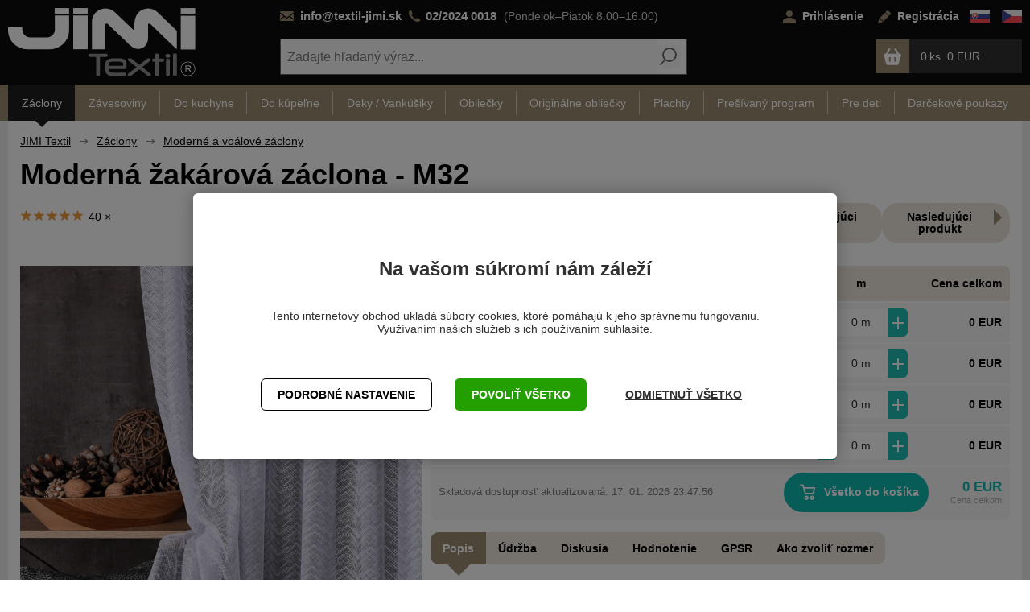

--- FILE ---
content_type: text/html; charset=utf-8
request_url: https://www.textil-jimi.sk/moderna-zakarova-zaclona-m32-p12491/
body_size: 46644
content:
<!DOCTYPE html>
<html lang="sk" >
<head>

<title>Moderná žakárová záclona - M32</title><meta charset="utf-8" /><meta name="viewport" content="width=device-width, initial-scale=1.0, minimum-scale=1.0" /><meta name="author" content="JIMI TEXTIL s.r.o." data-web-author="BSSHOP s.r.o." data-version-core="20250000.40" data-version-web="20160112" data-server="wn0xsdwk0003B3" data-build="19.12.2025 15:42" data-state="ProductDetailState" data-lcid="1051" data-index="1" /><meta name="description" content="Elegantná žakárová záclona najvyššej akosti s minimalistickým vzorom 
 Štruktúra: hrubšia Farba: biela Násobok strihu: 10cm Materiál: 100% polyester, s našitým záťaž…" /><meta name="keywords" content="JIMI Textil s.r.o.,,,moderna,zakarova,zaclona" /><meta name="robots" content="all,index,follow" /><meta name="googlebot" content="snippet,archive" /><link rel="shortcut icon" href="https://cdn.textil-jimi.sk/data/user-content/banner/favicon.ico?638646715910000000" /><link rel="alternate" href="https://www.textil-jimi.sk/moderna-zakarova-zaclona-m32-p12491/" hreflang="sk" /><link rel="alternate" href="https://www.textil-jimi.cz/moderni-zakarova-zaclona-m32-p12491/" hreflang="cs" /><link rel="canonical" href="https://www.textil-jimi.sk/moderna-zakarova-zaclona-m32-p12491/" /><link rel="preload" media="(min-width: 550px)" href="https://cdn.textil-jimi.sk/Services/GoogleFonts.ashx/css?family=Open+Sans:300,400,600,700,800&subset=latin-ext" as="style" />


<meta property="og:title" content="M32" /><meta property="og:site_name" content="JIMI TEXTIL s.r.o." /><meta property="og:image" content="https://cdn.textil-jimi.sk/images/0/d09e553a6aac9fec/25/m32.jpg?hash=391772737" /><meta property="og:image:width" content="1200" /><meta property="og:image:height" content="630" /><meta property="og:type" content="product" /><meta property="og:url" content="https://www.textil-jimi.sk/moderna-zakarova-zaclona-m32-p12491/" /><meta property="og:availability" content="skladom > 1000 m" /><meta property="og:description" content="Elegantná žakárová záclona najvyššej akosti s minimalistickým vzorom 
 Štruktúra: hrubšia Farba: biela Násobok strihu: 10cm Materiál: 100% polyester, s našitým záťažovým olovkom Vyobrazená záclona je vo výške 250cm.  
 Pri strihaní rešpektujeme vzor záclony, konkrétne táto záclona je strihaná po 10cm. Vami p…" /><meta property="og:price:amount" content="4,99" /><meta property="og:price:currency" content="EUR" /><meta property="product:condition" content="new" /><meta property="product:brand" content="JIMI Textil" />
        <meta property="og:type" content="website">
        <meta property="og:image" content="https://www.textil-jimi.sk">
        <meta property="og:image:alt" content="textil-jimi.cz">
        <meta property="og:title" content="Moderná žakárová záclona - M32" />
        <meta property="og:description" content="Elegantná žakárová záclona najvyššej akosti s minimalistickým vzorom 
 Štruktúra: hrubšia Farba: biela Násobok strihu: 10cm Materiál: 100% polyester, s našitým záťaž…" />



        <link rel="stylesheet" type="text/css" href="https://cdn.textil-jimi.sk/Services/Resource.ashx?key=cont0_-95511016_&hash=1800659798871&domain=www.textil-jimi.sk"  />
        <link rel="stylesheet" type="text/css" href="https://cdn.textil-jimi.sk/Services/Resource.ashx?key=cont0_-1481581893_2108384711&hash=114598034211&domain=www.textil-jimi.sk" media="(max-width: 419px)" />
        <link rel="stylesheet" type="text/css" href="https://cdn.textil-jimi.sk/Services/Resource.ashx?key=cont0_1129074826_1232765885&hash=114629062995&domain=www.textil-jimi.sk" media="(min-width: 420px) and (max-width: 549px)" />
        <link rel="stylesheet" type="text/css" href="https://cdn.textil-jimi.sk/Services/Resource.ashx?key=cont0_-1078704058_-1573720071&hash=120393960201&domain=www.textil-jimi.sk" media="(min-width: 550px) and (max-width: 819px)" />
        <link rel="stylesheet" type="text/css" href="https://cdn.textil-jimi.sk/Services/Resource.ashx?key=cont0_-1117623340_1274921771&hash=122832277303&domain=www.textil-jimi.sk" media="(min-width: 820px) and (max-width: 999px)" />
        <link rel="stylesheet" type="text/css" href="https://cdn.textil-jimi.sk/Services/Resource.ashx?key=cont0_-175428234_-127617299&hash=117256979623&domain=www.textil-jimi.sk" media="(min-width: 1000px) and (max-width: 1149px)" />
        <link rel="stylesheet" type="text/css" href="https://cdn.textil-jimi.sk/Services/Resource.ashx?key=cont0_1821846080_-116816184&hash=117189426105&domain=www.textil-jimi.sk" media="(min-width: 1150px) and (max-width: 1439px)" />
        <link rel="stylesheet" type="text/css" href="https://cdn.textil-jimi.sk/Services/Resource.ashx?key=cont0_1592485638_-2119435023&hash=116800385637&domain=www.textil-jimi.sk" media="(min-width: 1440px)" />
        <link rel="stylesheet" type="text/css" href="https://cdn.textil-jimi.sk/Services/Resource.ashx?key=usercss_1&hash=832225383&domain=www.textil-jimi.sk"  />
<style id="bs_toBeMigrated_style">
    .bs-toBeMigrated { display: none !important; }
</style>


    <script type="text/javascript">function cookiesAllowed() { return document.cookie && document.cookie.indexOf("cookies_confirmed=1") >= 0; } </script>
<script type="text/javascript">function allowCookies(allow) { document.cookie = 'cookies_confirmed='+(allow?1:0)+'; expires=Sat, 18 Jan 2076 00:10:45 GMT; path=/' }</script>


    <script type="text/javascript" src="https://cdn.textil-jimi.sk/Services/Resource.ashx?key=DYNAMIC_CONTAINERS_aa475de5ef5a4d2aa715ac1b93462d1e&hash=427221409955&domain=www.textil-jimi.sk" async></script>
    <script type="text/javascript">
        mvcUiLoadedListeners = [];
        function addMvcUiLoadedListener(listener) {
            if (typeof mvcCore !== 'undefined' && typeof mvcUi !== 'undefined' && mvcUi.fullyLoaded) listener();
            else mvcUiLoadedListeners.push(listener);
        }
        window.jqueryBeforeInitCallbacks = [];
        window.jqueryCallbacks = [];
        window.$ = function (callback) {
            window.jqueryCallbacks.push(callback);
        }
        window.$beforeInit = function (callback) {
            window.jqueryBeforeInitCallbacks.push(callback);
        }
    </script>

    <script type="text/javascript" src="https://cdn.textil-jimi.sk/Services/Resource.ashx?key=commonScripts_c0168.e0677.Modules.JimitextilCzModelConfiguration_scripts__v2&hash=1987483950337&domain=www.textil-jimi.sk" async></script>


<link rel="stylesheet" type="text/css" href="https://cdn.textil-jimi.sk/Services/Resource.ashx?key=usercss_all_679637241_39295&amp;hash=227997690927"/><meta name="seznam-wmt" content="Dnh7KOQuN8GEkTT3nxQILdMMoEXinebF" />
<!-- 54582 -->
<link rel="apple-touch-icon" sizes="180x180" href="/favicons/apple-touch-icon.png">
<link rel="icon" type="image/png" sizes="32x32" href="/favicons/favicon-32x32.png">
<link rel="icon" type="image/png" sizes="16x16" href="/favicons/favicon-16x16.png">
<link rel="manifest" href="/favicons/site.webmanifest.json">
<link rel="mask-icon" href="/favicons/safari-pinned-tab.svg" color="#5bbad5">
<meta name="msapplication-TileColor" content="#000000">
<meta name="msapplication-config" content="/favicons/browserconfig.xml">
<meta name="theme-color" content="#ffffff">
<meta name="google-site-verification" content="Gxu0JRLWL0zzmHuoij1sWmy8Pu6ija5phsh2CcSu2HA" />
	    <!-- 54582 -->
	    <link rel="apple-touch-icon" sizes="180x180" href="https://cdn.textil-jimi.sk/favicons/apple-touch-icon.png">
	    <link rel="icon" type="image/png" sizes="32x32" href="https://cdn.textil-jimi.sk/favicons/favicon-32x32.png">
	    <link rel="icon" type="image/png" sizes="16x16" href="https://cdn.textil-jimi.sk/favicons/favicon-16x16.png">
	    <link rel="manifest" href="https://cdn.textil-jimi.sk/favicons/site.webmanifest.json">
	    <link rel="mask-icon" href="https://cdn.textil-jimi.sk/favicons/safari-pinned-tab.svg" color="#5bbad5">
	    <meta name="msapplication-TileColor" content="#000000">
	    <meta name="msapplication-config" content="https://cdn.textil-jimi.sk/favicons/browserconfig.xml">
	    <meta name="theme-color" content="#ffffff">


<!--SCM_BEGIN_IGNORE-->
<script type='text/javascript'>
window.dataLayer = window.dataLayer || [];
window.gtag = window.gtag || function() {dataLayer.push(arguments);}
window.gtag("consent", "default", {"ad_storage":"denied","analytics_storage":"denied","ad_user_data":"denied","ad_personalization":"denied","wait_for_update":500});
</script>
<!--google-tag-manager-data-layer v2-->
<script type='text/javascript'>
//<![CDATA[
window.dataLayer = window.dataLayer || [];
window.dataLayer.push({"currency":"EUR","locale":"SK","page_type":"product","ecomm_pagetype":"product","category_name":"Záclony|Moderné a voálové","category":"Moderné a voálové","category_id":"131","categories":{"zbozi_cz":"Dům, byt a zahrada | Bydlení a doplňky | Bytový textil, doplňky a dekorace | Bytový textil | Záclony a závěsy","heureka_cz":"Dům a zahrada | Domácnost | Bytový textil | Záclony","heureka_sk":"Dom a záhrada | Domácnosť | Bytový textil | Záclony","google_merchant":"Dům a zahrada > Bytové doplňky a dekorace > Závěsy a záclony"},"ecomm_category":"Dům a zahrada > Bytové doplňky a dekorace > Závěsy a záclony","product_id":"12491","product_code":"M32","product_name":"Moderná žakárová záclona","product_brand":"JIMI Textil s.r.o.","is_master":true,"ecomm_prodid":"12491","default_currency":"CZK","product_quantity_modulo":0.01,"unit_pricing_measure":1,"variants_ids":["12492","12493","12494","12495"],"product_price":110,"ecomm_totalvalue":110,"product_price_with_vat":135,"product_price_def_cur":110,"product_price_with_vat_def_cur":135,"price_type":"eur"});
//]]>
</script>
<!--Google Tag Manager v2-->
<script>(function(w,d,s,l,i){w[l]=w[l]||[];w[l].push({'gtm.start': new Date().getTime(),event:'gtm.js'});var f=d.getElementsByTagName(s)[0], j=d.createElement(s),dl=l!='dataLayer'?'&l='+l:'';j.async=true;j.src= 'https://www.googletagmanager.com/gtm.js?id='+i+dl;f.parentNode.insertBefore(j,f); })(window,document,'script','dataLayer','GTM-WL698GG');</script>
<!--SCM_END_IGNORE-->
<script>window['BSSHOP_INTERFACE_LINK_CLICKED'] = {"Action":"LinkClicked-S-S","Controller":"ClientInterface","SecurityHash":"PQV/PtvwqqcUEXYyVNJApqdoDSD5ugHVqxAcZ74U1U0=","Args":[{"ConstantValue":"href","Selectors":null,"Single":false,"AttributeName":null,"UseContext":false,"JavascriptExpression":null},{"ConstantValue":"tag","Selectors":null,"Single":false,"AttributeName":null,"UseContext":false,"JavascriptExpression":null}]}</script></head>
<body class="ProductDetailState sk anonymous eid744" data-product-id="12491" data-cat-id="131">
<div id="NoCookies" class="TemplateView NoCookies" >    <script type="text/javascript">
        function cookiesAreEnabled() {
            var cookieEnabled = (navigator.cookieEnabled) ? 1 : 0;

            if (typeof navigator.cookieEnabled == "undefined" && cookieEnabled == 0) {
                document.cookie = "testcookie";
                cookieEnabled = (document.cookie.indexOf("test­cookie") != -1) ? 1 : 0;
            }

            return cookieEnabled == 1;
        }

        if (!cookiesAreEnabled()) {
            var div = document.createElement("div");
            var node = document.createTextNode("Pro správnou funkčnost stránek musíte mít zapnuté cookies.");
            div.appendChild(node);
            div.className = "noCookies";
            var noCookies = document.getElementById('NoCookies');
            noCookies.appendChild(div);
        }
    </script>


</div><div id="NoJavascript" class="TemplateView NoJavascript" ><noscript>
    <div class="main">
        <div class="wrapper">
            <div class="content">
                Pre nákup v tomto internetovom obchode povoľte vo svojom prehliadači JavaScript.
            </div>
        </div>
    </div>
</noscript>
</div><!-- Google Tag Manager (noscript) -->
<noscript><iframe src="https://www.googletagmanager.com/ns.html?id=GTM-WL698GG" height="0" width="0" style="display:none;visibility:hidden"></iframe></noscript>
<!--End Google Tag Manager(noscript)-->
<!-- Google tag (gtag.js) -->
<script async src="https://www.googletagmanager.com/gtag/js?id=G-XGGTXTSQE9"></script>
<script>
  window.dataLayer = window.dataLayer || [];
  function gtag(){dataLayer.push(arguments);}
  function gtagRaw(ev,name,args){ var o={}; o[ev]=name; dataLayer.push(Object.assign(o, args));}
  gtag('js', new Date());

  gtag('config', 'G-XGGTXTSQE9');
</script>
<div id="Master" class="MasterView v1a v1 bs-view dcon dc17 Master" ><bs-empty></bs-empty><bs-empty></bs-empty><dc-con class="wrap"><dc-gi class="headerUnfixPivot"></dc-gi><dc-con class="dcHeader applyInverseBg"><header id="Header" class="HeaderView v1a v1 bs-view dcon dc22 isFixedHeaderAware Header" ><div id="Logo" class="LogoView v1a v1 bs-view dcon dc38 Logo" ><a href="//www.textil-jimi.sk/" title="Úvod" class="link"></a></div>	    <div class="info">
<!--EXPERTMODE-->
<p><a class="email" href="mailto:info@textil-jimi.sk">info@textil-jimi.sk</a>&nbsp;<a class="phone" href="tel:+421220240018">02/2024&nbsp;0018</a> <span class="opening">(Pondelok–Piatok&nbsp;8.00–16.00)</span></p>	    </div>
<div id="Menu" class="MenuView v2a v2 bs-view dcon dc23 bs-toBeMigrated Menu" ><ul class="root"></ul></div><div id="LoginUser" class="LoginUserView v1a v1 bs-view dcon dc33 bs-toBeMigrated LoginUser" ><form id="LoginPopupHost" class="LoginView v2a v2 bs-view dcon dc37 LoginPopupHost" ><a id="e3938327" class="login button"><span>Prihl&#225;senie</span></a><a href="/registracia/nova-registracia/" class="register"><span>Registr&#225;cia</span></a></form></div><div id="LocalizationPanel" class="LocalizationPanelView v3a v3 bs-view dcon dc31 bs-toBeMigrated LocalizationPanel" ><div class="locales"><span id="e3938333" data-lcid="1051" data-code="SK" class="item icon locale_sk actual"></span><a id="e3938334" href="https://www.textil-jimi.cz/moderni-zakarova-zaclona-m32-p12491/" data-lcid="1029" data-code="CZ" class="item icon locale_cz"></a></div></div><div id="SimpleSearch" class="SimpleSearchView v1a v1 bs-view dcon dc138 SimpleSearch" ><a id="e3938338" class="button toggle a1" onclick="setTimeout(function() {$(&#39;#e3938335&#39;).focus()}, 10)"><span></span></a><dc-con class="dcQuery popup fixedHeaderOverlay"><a id="e3938337" class="button search"><span></span></a><input type="text" id="e3938335" placeholder="Zadajte hľadan&#253; v&#253;raz..." class="query" autocomplete="off" /><a id="e3938339" class="button toggle a2"><span></span></a><div id="e3938336" class="pivot"></div></dc-con></div><div id="SimpleBasket" class="SimpleBasketView v2a v2 bs-view empty dcon dc44 small SimpleBasket" ><div class="totalItemsParts"><span class="value">0</span></div><span class="price bs-priceLayout notranslate vat primary user"><span class="value">0 EUR</span></span><a href="/objednat-krok1/" class="goToBasketOverlay" rel="nofollow"></a></div><dc-placeholder data-place-token="inHeader" data-place-view="MenuCategories"></dc-placeholder></header><nav id="MenuCategories" class="MenuCategoriesRwdView v1a v1 bs-view dcon dc24 isFixedHeaderAware small onlyIcon bs-toBeMigrated MenuCategories" ><dc-con class="pivot fixedHeaderAwarePopup"><dc-con class="popup"><ul class="root"><li class="selected level_0" data-cat-id="21"><a href="/zaclony-c21/" class="name"><span>Z&#225;clony</span><i class='bs-crv'></i></a><ul class="child"><li class="leaf level_1" data-cat-id="23"><a href="/metrazove-zaclony-c23/" class="name"><span>Metr&#225;žne</span></a></li><li class="leaf selected level_1" data-cat-id="131"><a href="/moderne-c131/" class="name"><span>Modern&#233; a vo&#225;lov&#233;</span></a></li><li class="leaf level_1" data-cat-id="58"><a href="/vitrazove-c58/" class="name"><span>Vitr&#225;žov&#233;</span></a></li><li class="leaf level_1" data-cat-id="22"><a href="/hotove-c22/" class="name"><span>Hotov&#233; (kusov&#233;)</span></a></li></ul></li><li class="level_0" data-cat-id="24"><a href="/zavesoviny-c24/" class="name"><span>Z&#225;vesoviny</span><i class='bs-crv'></i></a><bs-lazy-render data-lazy-id="24"></bs-lazy-render></li><li class="level_0" data-cat-id="27"><a href="/kuchynsky-program-c27/" class="name"><span>Do kuchyne</span><i class='bs-crv'></i></a><bs-lazy-render data-lazy-id="27"></bs-lazy-render></li><li class="level_0" data-cat-id="39"><a href="/koupelnovy-program-c39/" class="name"><span>Do k&#250;peľne</span><i class='bs-crv'></i></a><bs-lazy-render data-lazy-id="39"></bs-lazy-render></li><li class="level_0" data-cat-id="51"><a href="/deky-vankusiky-c51/" class="name"><span>Deky / Vank&#250;šiky</span><i class='bs-crv'></i></a><bs-lazy-render data-lazy-id="51"></bs-lazy-render></li><li class="level_0" data-cat-id="33"><a href="/obliecky-c33/" class="name"><span>Obliečky</span><i class='bs-crv'></i></a><bs-lazy-render data-lazy-id="33"></bs-lazy-render></li><li class="level_0" data-cat-id="42"><a href="/detske-obliecky-c42/" class="name"><span>Origin&#225;lne obliečky</span><i class='bs-crv'></i></a><bs-lazy-render data-lazy-id="42"></bs-lazy-render></li><li class="level_0" data-cat-id="17"><a href="/prestieradla-c17/" class="name"><span>Plachty</span><i class='bs-crv'></i></a><bs-lazy-render data-lazy-id="17"></bs-lazy-render></li><li class="level_0" data-cat-id="38"><a href="/presivany-program-c38/" class="name"><span>Preš&#237;van&#253; program</span><i class='bs-crv'></i></a><bs-lazy-render data-lazy-id="38"></bs-lazy-render></li><li class="level_0" data-cat-id="129"><a href="/pre-deti-c129/" class="name"><span>Pre deti</span><i class='bs-crv'></i></a><bs-lazy-render data-lazy-id="129"></bs-lazy-render></li><li class="leaf level_0" data-cat-id="138"><a href="/darcekove-poukazy-c138/" class="name"><span>Darčekov&#233; poukazy</span></a></li></ul><dc-placeholder data-place-token="inMenu" data-place-view="Menu"></dc-placeholder><dc-placeholder data-place-token="inMenu" data-place-view="LoginUser"></dc-placeholder><dc-placeholder data-place-token="inMenu" data-place-view="LocalizationPanel"></dc-placeholder></dc-con></dc-con><a id="e3938340" class="button toggle a1"><span>Menu</span></a></nav></dc-con><dc-gi class="headerFixPivot"></dc-gi><dc-con><bs-empty></bs-empty><bs-empty></bs-empty></dc-con><dc-con class="dcContent"><div id="BreadcrumbNavigation" class="BreadcrumbView v1a v1 bs-view dcon dc40 BreadcrumbNavigation" ><span class="title">Nach&#225;dzate sa:</span><div class="path"><a href="/">JIMI Textil</a><span class="separator"></span><a href="/zaclony-c21/">Z&#225;clony</a><span class="separator"></span><a href="/moderne-c131/">Modern&#233; a vo&#225;lov&#233; z&#225;clony</a></div></div><div id="PDMaster" class="ProductDetailMasterView v1a v1 bs-view dcon dc181 jimi-metraz PDMaster" ><dc-con class="dcTop"><h1 class="HeadingView v1a v1 bs-view dcon dc29 smallest Heading" >Moderná žakárová záclona - M32</h1><div id="PDProductReviewSummarySimple" class="ProductReviewSummaryView v3a v3 bs-view dcon dc211 PDProductReviewSummarySimple" ><div class="averageRatingStars"><span class="star"></span><span class="star"></span><span class="star"></span><span class="star"></span><span class="star"></span></div><span class="totalReviewCount">40 &#215;</span></div></dc-con><dc-con><div id="PDProductDescription" class="ProductDescriptionView v1a v1 bs-view dcon dc203 PDProductDescription" ><bs-empty></bs-empty></div></dc-con><div id="w2491205" class="ActionIconsView v1a v1 bs-view dcon dc75 PDActionIcons" data-name="PDActionIcons" data-look="A" ><dc-con class="jimiIcons"><bs-empty></bs-empty><bs-empty></bs-empty><bs-empty></bs-empty><bs-empty></bs-empty></dc-con>




</div><div id="JimitextilCzPDImageMetraz" class="ProductDetailImageView v1b v1 bs-view dcon dc11 JimitextilCzPDImageMetraz" ><a href="https://cdn.textil-jimi.sk/images/0/d09e553a6aac9fec/2/m32.jpg?hash=403153927" data-lightbox="gallery" class="mainImage"><span style="display: block"><img src="https://cdn.textil-jimi.sk/images/0/d09e553a6aac9fec/2/m32.jpg?hash=403153927" alt="Moderná žakárová záclona" title="Moderná žakárová záclona" data-type="Image" class="mainImg fullSize"/></span>	    <div class='zoom'>
	        <svg xmlns='http://www.w3.org/2000/svg' width='30' height='30' viewBox='0 0 30 30'>
	            <metadata>
	                <x:xmpmeta xmlns:x='adobe:ns:meta/' x:xmptk='Adobe XMP Core 5.6-c138 79.159824, 2016/09/14-01:09:01'>
	                    <rdf:RDF xmlns:rdf='http://www.w3.org/1999/02/22-rdf-syntax-ns#'>
	                        <rdf:Description rdf:about='' />
	                    </rdf:RDF>
	                </x:xmpmeta>
	            </metadata>
	            <defs>
	                <style>
	                    .cls-1 { fill: #bdbdbd; fill-rule: evenodd; }
	                </style>
	            </defs>
	            <path id='Forma_1' data-name='Forma 1' class='cls-1' d='M540.149,731.109h-3.041v-3.034a1.006,1.006,0,0,0-1.007-1.007h0a1.007,1.007,0,0,0-1.008,1.006v3.036l-3.043,0a1.006,1.006,0,1,0,0,2.012h0l3.041,0,0,3.035a1.008,1.008,0,0,0,1.007,1.007h0a1.008,1.008,0,0,0,1.008-1v-3.038l3.042,0A1.006,1.006,0,1,0,540.149,731.109ZM554.2,745.924l-8.391-8.384a11.1,11.1,0,1,0-4.284,4.285l8.387,8.381a2.728,2.728,0,0,0,3.848,0l0.44-.441A2.717,2.717,0,0,0,554.2,745.924Zm-24.546-7.369a9.112,9.112,0,1,1,6.442,2.667A9.111,9.111,0,0,1,529.658,738.555Zm23.12,9.789-0.44.44a0.71,0.71,0,0,1-1,0l-8.127-8.121q0.389-.324.752-0.686t0.685-.751l8.126,8.12A0.714,0.714,0,0,1,552.778,748.344Z' transform='translate(-525 -721)' />
	        </svg>
	    </div>
</a>    <script type="text/javascript">
        $(function() {
            var currentImageIndex = 0;
            var isFirstChange = true;

            $(".ProductDetailImageView .images .otherImage").on('mouseenter', function() {
                doAction("replaceMainImage", $(this));
            });

            function doAction(action, $el) {
                if (action === 'replaceMainImage') replaceMainImage($el);
                //if (action == 'restoreMainImage') restoreMainImage($el);
            };
        
            function replaceMainImage($otherImage) {
                var imageUrl = $otherImage.attr("data-main-url");
                var alt = $otherImage.children("img").attr("alt");
                var title = $otherImage.children("img").attr("title");
                var $img = $(".mainImage").children("img.mainImg");

                // uzamkneme velikost hlavního obrázku, jinak to bude nepříjemně poskakovat při různých velikostech obrázků
                if (isFirstChange) {
                    isFirstChange = false;
                    $img.css("max-width", $(".mainImage").width());
                    $img.css("max-height", $(".mainImage").height());
                    $(".mainImage").height($(".mainImage").height());            
                }
                $img.attr("src", imageUrl);
                $img.attr("alt", alt);
                $img.attr("title", title);
                $(".mainImage").attr("href", $otherImage.attr("href"));
                currentImageIndex = $otherImage.data("imageIndex");
            };
        });
    </script>


</div><bs-empty></bs-empty><dc-con><div id="JimitextilCzPDVariantListHost" class="JimitextilCzProductDetailVariantsHostView v1a v1 bs-view dcon dc1 JimitextilCzPDVariantListHost" >
<div id="PDVariantSelector" class="VariantSelectorView v1a v1 bs-view dcon dc195 PDVariantSelector" ><bs-empty></bs-empty>
</div><div id="JimitextilCzPDVariantListA" class="VariantListRwdView v1a v1 bs-view dcon dc4 small JimitextilCzPDVariantListA" ><div class="table"><div id="e3938348" class="item variant "><dc-root class="dcon dc5">	        <span class="filterAttribute ">
				<span class="caption">V&#253;ška</span>
				150cm
			</span>
<span class="price bs-priceLayout notranslate vat primary user"><span class="value">4,99 EUR</span> <span class="perUnitText">/ m</span></span><div id="w2491206" class="AddToCartView v3a v3 bs-view dcon dc398 AddToCart3" data-name="AddToCart3" >



<a id="e3938355" class="button decrease"></a><div class="quantity"><input id="variant-12492" type="text" value="0" onchange="$(this).next().val($(this).val()*1+&#39; m&#39;)" data-variant-id="12492" data-price="4.99" data-code="Kód: M32-150" class="real xta_quantity xta_quantity_12492 real"/><input type="text" value="0 m" class="ghost"/></div><a id="e3938354" class="button increase"></a>    <script type="text/javascript">
        $(function () {

            $("#variant-12492").keyup(function () {
                calculateTotalPrice();
                recomputeTotalPriceAllVariants();
                setGhostValue();
            });
            $("#variant-12492").ready(function () {
                calculateTotalPrice();
                recomputeTotalPriceAllVariants();
                setGhostValue();
            });

            $("#variant-12492").change(function () {
                calculateTotalPrice();
                recomputeTotalPriceAllVariants();
            });

            $("#variant-12492").focusout(function () {
                checkDecimalSeparator();
                roundValue();
                calculateTotalPrice();
                recomputeTotalPriceAllVariants();
                setGhostValue();
            });

            $("#variant-12492").keypress(function (event) {
                var keycode = (event.keyCode ? event.keyCode : event.which);
                if (keycode == '13') {
                    $(this).focusout();
                }
            });

            function setGhostValue() {
                $("#variant-12492").next().val($("#variant-12492").val() * 1.0 + ' m');
            }

            var view = mvcUi.getView("w2491206");

            function calculateTotalPrice() {
                var quantity = $("#variant-12492").val();
                if (quantity != null) {
                    quantity = parseFloat(quantity.replace(',', '.'));
                }
                var priceStr = "4,9899888601991884913316119513";
                var price = parseFloat(priceStr.replace(',', '.')).toFixed(2);
                var totalPrice = (price * quantity).toFixed(2);
                var formatedPrice = formatPrice(totalPrice, false);
                if (totalPrice == "NaN") formatedPrice = formatPrice(0, false);
                var $priceEl = $(".computedTotalProductPrice-12492");
                $priceEl.attr("data-total-price", totalPrice);
                $priceEl.text(formatedPrice);
            }

            // aktualizovat celkovou cenu za všechny varianty
            function recomputeTotalPriceAllVariants() {
                var price = 0;
                $('.VariantListRwdView.JimitextilCzPDVariantListA .totalVariantPrice').each(function () {
                    var variantValue = parseFloat($(this).attr("data-total-price"));
                    if (variantValue == variantValue) price += variantValue;
                });
                price = price.toFixed(2);
                $(".totalSelectedPrice").text(formatPrice(price, true));
            }

            function formatPrice(price, addCurrencyCode) {
                return view.formatPrice(price).replace(',00', '');
            }

            // zformátovat hodnotu v inputu
            // při odběru v desetinách (0.1,...) dochází k chybě při sčítání
            // http://stackoverflow.com/questions/1458633/how-to-deal-with-floating-point-number-precision-in-javascript
            function roundValue() {
                var quantityStr = $("#variant-12492").val();
                var lastChar = quantityStr.substring(quantityStr.length - 1, quantityStr.length);
                if (lastChar == '.' || lastChar == ',') return;
                if (quantityStr == "") quantityStr = "0";
                var quantity = parseFloat(quantityStr.replace(',', '.'));
                if (quantity > 0) {
                    var qtyChanged = false;
                    var qtyModulo = parseFloat("0,1".replace(',', '.')); // množství v násobcích

                    var minQty = parseFloat("0".replace(',', '.')); // min. množství
                    if (qtyModulo == 0) qtyModulo = parseFloat("1");
                    if (quantity < minQty) quantity = minQty;
                    var count = quantity / qtyModulo;// kolikrát se vejde množství v násobcích do zadaného množství  (např. 2,75 / 0,1  = 27,5x)
                    count = count.toFixed(4);

                    //console.info("count: " + count);
                    //console.info("qtyModulo: " + qtyModulo);

                    var increment = 0;
                    if (Math.floor(count) != Math.ceil(count)) increment++;
                    console.info("increment: " + increment);
                    var quantityFixed = ((parseInt(count) + increment) * qtyModulo); //opravené množství - odebereme desetinnou část (napře. 27,5x => 25x)
                    console.info("quantityFixed: " + quantityFixed);
                    var quantityFullRound = Math.round(quantityFixed); //zaokrouhleno na celá čísla
                    console.info("quantityFullRound: " + quantityFullRound);
                    var quantityRounded = quantityFixed.toFixed(decimalPlaces(qtyModulo)); // zaokrouhleno na poč. des. míst jako má min. množství
                    console.info("quantityRounded: " + quantityRounded);
                    if (quantityFullRound == quantityRounded) { // pokud je u obou druhů zaokrouhlení hodnota stejná vypíšeme zaokrouhlení na celá čísla (aby se nevypisovalo např. 25.0)
                        $("#variant-12492").val(quantityFullRound);
                        qtyChanged = quantityFullRound != quantity;
                    } else { //pokud ne, vypíšeme číslo na daný počet míst
                        $("#variant-12492").val(quantityRounded);
                        qtyChanged = quantityRounded != quantity;
                    }
                    if (qtyChanged) {
        mvcCore.invokeAction({"Action":"ShowQtyChangedAlert","Controller":null,"SecurityHash":"q4le8kKAwLCxJgWIYs+FiXsXE22wgG92QD5TI2dlORM=","Args":[]}, null, 'w2491206');
                    }
                    // pokud je více desetinných míst, zaokrouhlit na dvě


                        } else if (quantity == 0) {
                    return;
                } else {
                    $("#variant-12492").val("0");
                }
            }
            function checkDecimalSeparator() {
                var quantityStr = $("#variant-12492").val();
                var lastChar = quantityStr.substring(quantityStr.length - 1, quantityStr.length);
                if (lastChar == '.' || lastChar == ',') {
                    $("#variant-12492").val(quantityStr.substring(0, quantityStr.length - 1));
                }
            }
            function decimalPlaces(num) {
                var match = ('' + num).match(/(?:\.(\d+))?(?:[eE]([+-]?\d+))?$/);
                if (!match) { return 0; }
                return Math.max(
                    0,
                    // Number of digits right of decimal point.
                    (match[1] ? match[1].length : 0)
                    // Adjust for scientific notation.
                    - (match[2] ? +match[2] : 0));
            }

            function getPrecision(a) {
                var e = 1;
                while (Math.round(a * e) / e !== a) e *= 10;
                return Math.log(e) / Math.LN10;
            }
        });

    </script>
</div>	    <div class="totalVariantPrice computedTotalProductPrice-12492">0</div>
<div id="w2491207" class="AvailabilityView v1a v1 bs-view cs_zelena AvailabilityInfo" data-name="AvailabilityInfo" ><span class="label">skladom > 500 m</span></div></dc-root></div><div id="e3938357" class="item variant "><dc-root class="dcon dc5">	        <span class="filterAttribute ">
				<span class="caption">V&#253;ška</span>
				170cm
			</span>
<span class="price bs-priceLayout notranslate vat primary user"><span class="value">5,39 EUR</span> <span class="perUnitText">/ m</span></span><div id="w2491208" class="AddToCartView v3a v3 bs-view dcon dc398 AddToCart3" data-name="AddToCart3" >



<a id="e3938364" class="button decrease"></a><div class="quantity"><input id="variant-12493" type="text" value="0" onchange="$(this).next().val($(this).val()*1+&#39; m&#39;)" data-variant-id="12493" data-price="5.39" data-code="Kód: M32-170" class="real xta_quantity xta_quantity_12493 real"/><input type="text" value="0 m" class="ghost"/></div><a id="e3938363" class="button increase"></a>    <script type="text/javascript">
        $(function () {

            $("#variant-12493").keyup(function () {
                calculateTotalPrice();
                recomputeTotalPriceAllVariants();
                setGhostValue();
            });
            $("#variant-12493").ready(function () {
                calculateTotalPrice();
                recomputeTotalPriceAllVariants();
                setGhostValue();
            });

            $("#variant-12493").change(function () {
                calculateTotalPrice();
                recomputeTotalPriceAllVariants();
            });

            $("#variant-12493").focusout(function () {
                checkDecimalSeparator();
                roundValue();
                calculateTotalPrice();
                recomputeTotalPriceAllVariants();
                setGhostValue();
            });

            $("#variant-12493").keypress(function (event) {
                var keycode = (event.keyCode ? event.keyCode : event.which);
                if (keycode == '13') {
                    $(this).focusout();
                }
            });

            function setGhostValue() {
                $("#variant-12493").next().val($("#variant-12493").val() * 1.0 + ' m');
            }

            var view = mvcUi.getView("w2491208");

            function calculateTotalPrice() {
                var quantity = $("#variant-12493").val();
                if (quantity != null) {
                    quantity = parseFloat(quantity.replace(',', '.'));
                }
                var priceStr = "5,3899815935079306528956104759";
                var price = parseFloat(priceStr.replace(',', '.')).toFixed(2);
                var totalPrice = (price * quantity).toFixed(2);
                var formatedPrice = formatPrice(totalPrice, false);
                if (totalPrice == "NaN") formatedPrice = formatPrice(0, false);
                var $priceEl = $(".computedTotalProductPrice-12493");
                $priceEl.attr("data-total-price", totalPrice);
                $priceEl.text(formatedPrice);
            }

            // aktualizovat celkovou cenu za všechny varianty
            function recomputeTotalPriceAllVariants() {
                var price = 0;
                $('.VariantListRwdView.JimitextilCzPDVariantListA .totalVariantPrice').each(function () {
                    var variantValue = parseFloat($(this).attr("data-total-price"));
                    if (variantValue == variantValue) price += variantValue;
                });
                price = price.toFixed(2);
                $(".totalSelectedPrice").text(formatPrice(price, true));
            }

            function formatPrice(price, addCurrencyCode) {
                return view.formatPrice(price).replace(',00', '');
            }

            // zformátovat hodnotu v inputu
            // při odběru v desetinách (0.1,...) dochází k chybě při sčítání
            // http://stackoverflow.com/questions/1458633/how-to-deal-with-floating-point-number-precision-in-javascript
            function roundValue() {
                var quantityStr = $("#variant-12493").val();
                var lastChar = quantityStr.substring(quantityStr.length - 1, quantityStr.length);
                if (lastChar == '.' || lastChar == ',') return;
                if (quantityStr == "") quantityStr = "0";
                var quantity = parseFloat(quantityStr.replace(',', '.'));
                if (quantity > 0) {
                    var qtyChanged = false;
                    var qtyModulo = parseFloat("0,1".replace(',', '.')); // množství v násobcích

                    var minQty = parseFloat("0".replace(',', '.')); // min. množství
                    if (qtyModulo == 0) qtyModulo = parseFloat("1");
                    if (quantity < minQty) quantity = minQty;
                    var count = quantity / qtyModulo;// kolikrát se vejde množství v násobcích do zadaného množství  (např. 2,75 / 0,1  = 27,5x)
                    count = count.toFixed(4);

                    //console.info("count: " + count);
                    //console.info("qtyModulo: " + qtyModulo);

                    var increment = 0;
                    if (Math.floor(count) != Math.ceil(count)) increment++;
                    console.info("increment: " + increment);
                    var quantityFixed = ((parseInt(count) + increment) * qtyModulo); //opravené množství - odebereme desetinnou část (napře. 27,5x => 25x)
                    console.info("quantityFixed: " + quantityFixed);
                    var quantityFullRound = Math.round(quantityFixed); //zaokrouhleno na celá čísla
                    console.info("quantityFullRound: " + quantityFullRound);
                    var quantityRounded = quantityFixed.toFixed(decimalPlaces(qtyModulo)); // zaokrouhleno na poč. des. míst jako má min. množství
                    console.info("quantityRounded: " + quantityRounded);
                    if (quantityFullRound == quantityRounded) { // pokud je u obou druhů zaokrouhlení hodnota stejná vypíšeme zaokrouhlení na celá čísla (aby se nevypisovalo např. 25.0)
                        $("#variant-12493").val(quantityFullRound);
                        qtyChanged = quantityFullRound != quantity;
                    } else { //pokud ne, vypíšeme číslo na daný počet míst
                        $("#variant-12493").val(quantityRounded);
                        qtyChanged = quantityRounded != quantity;
                    }
                    if (qtyChanged) {
        mvcCore.invokeAction({"Action":"ShowQtyChangedAlert","Controller":null,"SecurityHash":"q4le8kKAwLCxJgWIYs+FiXsXE22wgG92QD5TI2dlORM=","Args":[]}, null, 'w2491208');
                    }
                    // pokud je více desetinných míst, zaokrouhlit na dvě


                        } else if (quantity == 0) {
                    return;
                } else {
                    $("#variant-12493").val("0");
                }
            }
            function checkDecimalSeparator() {
                var quantityStr = $("#variant-12493").val();
                var lastChar = quantityStr.substring(quantityStr.length - 1, quantityStr.length);
                if (lastChar == '.' || lastChar == ',') {
                    $("#variant-12493").val(quantityStr.substring(0, quantityStr.length - 1));
                }
            }
            function decimalPlaces(num) {
                var match = ('' + num).match(/(?:\.(\d+))?(?:[eE]([+-]?\d+))?$/);
                if (!match) { return 0; }
                return Math.max(
                    0,
                    // Number of digits right of decimal point.
                    (match[1] ? match[1].length : 0)
                    // Adjust for scientific notation.
                    - (match[2] ? +match[2] : 0));
            }

            function getPrecision(a) {
                var e = 1;
                while (Math.round(a * e) / e !== a) e *= 10;
                return Math.log(e) / Math.LN10;
            }
        });

    </script>
</div>	    <div class="totalVariantPrice computedTotalProductPrice-12493">0</div>
<div id="w2491209" class="AvailabilityView v1a v1 bs-view cs_zelena AvailabilityInfo" data-name="AvailabilityInfo" ><span class="label">skladom > 500 m</span></div></dc-root></div><div id="e3938366" class="item variant "><dc-root class="dcon dc5">	        <span class="filterAttribute ">
				<span class="caption">V&#253;ška</span>
				230cm
			</span>
<span class="price bs-priceLayout notranslate vat primary user"><span class="value">6,99 EUR</span> <span class="perUnitText">/ m</span></span><div id="w2491210" class="AddToCartView v3a v3 bs-view dcon dc398 AddToCart3" data-name="AddToCart3" >



<a id="e3938373" class="button decrease"></a><div class="quantity"><input id="variant-12494" type="text" value="0" onchange="$(this).next().val($(this).val()*1+&#39; m&#39;)" data-variant-id="12494" data-price="6.99" data-code="Kód: M32-230" class="real xta_quantity xta_quantity_12494 real"/><input type="text" value="0 m" class="ghost"/></div><a id="e3938372" class="button increase"></a>    <script type="text/javascript">
        $(function () {

            $("#variant-12494").keyup(function () {
                calculateTotalPrice();
                recomputeTotalPriceAllVariants();
                setGhostValue();
            });
            $("#variant-12494").ready(function () {
                calculateTotalPrice();
                recomputeTotalPriceAllVariants();
                setGhostValue();
            });

            $("#variant-12494").change(function () {
                calculateTotalPrice();
                recomputeTotalPriceAllVariants();
            });

            $("#variant-12494").focusout(function () {
                checkDecimalSeparator();
                roundValue();
                calculateTotalPrice();
                recomputeTotalPriceAllVariants();
                setGhostValue();
            });

            $("#variant-12494").keypress(function (event) {
                var keycode = (event.keyCode ? event.keyCode : event.which);
                if (keycode == '13') {
                    $(this).focusout();
                }
            });

            function setGhostValue() {
                $("#variant-12494").next().val($("#variant-12494").val() * 1.0 + ' m');
            }

            var view = mvcUi.getView("w2491210");

            function calculateTotalPrice() {
                var quantity = $("#variant-12494").val();
                if (quantity != null) {
                    quantity = parseFloat(quantity.replace(',', '.'));
                }
                var priceStr = "6,9899661379564736259682773884";
                var price = parseFloat(priceStr.replace(',', '.')).toFixed(2);
                var totalPrice = (price * quantity).toFixed(2);
                var formatedPrice = formatPrice(totalPrice, false);
                if (totalPrice == "NaN") formatedPrice = formatPrice(0, false);
                var $priceEl = $(".computedTotalProductPrice-12494");
                $priceEl.attr("data-total-price", totalPrice);
                $priceEl.text(formatedPrice);
            }

            // aktualizovat celkovou cenu za všechny varianty
            function recomputeTotalPriceAllVariants() {
                var price = 0;
                $('.VariantListRwdView.JimitextilCzPDVariantListA .totalVariantPrice').each(function () {
                    var variantValue = parseFloat($(this).attr("data-total-price"));
                    if (variantValue == variantValue) price += variantValue;
                });
                price = price.toFixed(2);
                $(".totalSelectedPrice").text(formatPrice(price, true));
            }

            function formatPrice(price, addCurrencyCode) {
                return view.formatPrice(price).replace(',00', '');
            }

            // zformátovat hodnotu v inputu
            // při odběru v desetinách (0.1,...) dochází k chybě při sčítání
            // http://stackoverflow.com/questions/1458633/how-to-deal-with-floating-point-number-precision-in-javascript
            function roundValue() {
                var quantityStr = $("#variant-12494").val();
                var lastChar = quantityStr.substring(quantityStr.length - 1, quantityStr.length);
                if (lastChar == '.' || lastChar == ',') return;
                if (quantityStr == "") quantityStr = "0";
                var quantity = parseFloat(quantityStr.replace(',', '.'));
                if (quantity > 0) {
                    var qtyChanged = false;
                    var qtyModulo = parseFloat("0,1".replace(',', '.')); // množství v násobcích

                    var minQty = parseFloat("0".replace(',', '.')); // min. množství
                    if (qtyModulo == 0) qtyModulo = parseFloat("1");
                    if (quantity < minQty) quantity = minQty;
                    var count = quantity / qtyModulo;// kolikrát se vejde množství v násobcích do zadaného množství  (např. 2,75 / 0,1  = 27,5x)
                    count = count.toFixed(4);

                    //console.info("count: " + count);
                    //console.info("qtyModulo: " + qtyModulo);

                    var increment = 0;
                    if (Math.floor(count) != Math.ceil(count)) increment++;
                    console.info("increment: " + increment);
                    var quantityFixed = ((parseInt(count) + increment) * qtyModulo); //opravené množství - odebereme desetinnou část (napře. 27,5x => 25x)
                    console.info("quantityFixed: " + quantityFixed);
                    var quantityFullRound = Math.round(quantityFixed); //zaokrouhleno na celá čísla
                    console.info("quantityFullRound: " + quantityFullRound);
                    var quantityRounded = quantityFixed.toFixed(decimalPlaces(qtyModulo)); // zaokrouhleno na poč. des. míst jako má min. množství
                    console.info("quantityRounded: " + quantityRounded);
                    if (quantityFullRound == quantityRounded) { // pokud je u obou druhů zaokrouhlení hodnota stejná vypíšeme zaokrouhlení na celá čísla (aby se nevypisovalo např. 25.0)
                        $("#variant-12494").val(quantityFullRound);
                        qtyChanged = quantityFullRound != quantity;
                    } else { //pokud ne, vypíšeme číslo na daný počet míst
                        $("#variant-12494").val(quantityRounded);
                        qtyChanged = quantityRounded != quantity;
                    }
                    if (qtyChanged) {
        mvcCore.invokeAction({"Action":"ShowQtyChangedAlert","Controller":null,"SecurityHash":"q4le8kKAwLCxJgWIYs+FiXsXE22wgG92QD5TI2dlORM=","Args":[]}, null, 'w2491210');
                    }
                    // pokud je více desetinných míst, zaokrouhlit na dvě


                        } else if (quantity == 0) {
                    return;
                } else {
                    $("#variant-12494").val("0");
                }
            }
            function checkDecimalSeparator() {
                var quantityStr = $("#variant-12494").val();
                var lastChar = quantityStr.substring(quantityStr.length - 1, quantityStr.length);
                if (lastChar == '.' || lastChar == ',') {
                    $("#variant-12494").val(quantityStr.substring(0, quantityStr.length - 1));
                }
            }
            function decimalPlaces(num) {
                var match = ('' + num).match(/(?:\.(\d+))?(?:[eE]([+-]?\d+))?$/);
                if (!match) { return 0; }
                return Math.max(
                    0,
                    // Number of digits right of decimal point.
                    (match[1] ? match[1].length : 0)
                    // Adjust for scientific notation.
                    - (match[2] ? +match[2] : 0));
            }

            function getPrecision(a) {
                var e = 1;
                while (Math.round(a * e) / e !== a) e *= 10;
                return Math.log(e) / Math.LN10;
            }
        });

    </script>
</div>	    <div class="totalVariantPrice computedTotalProductPrice-12494">0</div>
<div id="w2491211" class="AvailabilityView v1a v1 bs-view cs_zelena AvailabilityInfo" data-name="AvailabilityInfo" ><span class="label">skladom > 200 m</span></div></dc-root></div><div id="e3938375" class="item variant "><dc-root class="dcon dc5">	        <span class="filterAttribute ">
				<span class="caption">V&#253;ška</span>
				250cm
			</span>
<span class="price bs-priceLayout notranslate vat primary user"><span class="value">7,39 EUR</span> <span class="perUnitText">/ m</span></span><div id="w2491212" class="AddToCartView v3a v3 bs-view dcon dc398 AddToCart3" data-name="AddToCart3" >



<a id="e3938382" class="button decrease"></a><div class="quantity"><input id="variant-12495" type="text" value="0" onchange="$(this).next().val($(this).val()*1+&#39; m&#39;)" data-variant-id="12495" data-price="7.39" data-code="Kód: M32-250" class="real xta_quantity xta_quantity_12495 real"/><input type="text" value="0 m" class="ghost"/></div><a id="e3938381" class="button increase"></a>    <script type="text/javascript">
        $(function () {

            $("#variant-12495").keyup(function () {
                calculateTotalPrice();
                recomputeTotalPriceAllVariants();
                setGhostValue();
            });
            $("#variant-12495").ready(function () {
                calculateTotalPrice();
                recomputeTotalPriceAllVariants();
                setGhostValue();
            });

            $("#variant-12495").change(function () {
                calculateTotalPrice();
                recomputeTotalPriceAllVariants();
            });

            $("#variant-12495").focusout(function () {
                checkDecimalSeparator();
                roundValue();
                calculateTotalPrice();
                recomputeTotalPriceAllVariants();
                setGhostValue();
            });

            $("#variant-12495").keypress(function (event) {
                var keycode = (event.keyCode ? event.keyCode : event.which);
                if (keycode == '13') {
                    $(this).focusout();
                }
            });

            function setGhostValue() {
                $("#variant-12495").next().val($("#variant-12495").val() * 1.0 + ' m');
            }

            var view = mvcUi.getView("w2491212");

            function calculateTotalPrice() {
                var quantity = $("#variant-12495").val();
                if (quantity != null) {
                    quantity = parseFloat(quantity.replace(',', '.'));
                }
                var priceStr = "7,3899634083364072298045001844";
                var price = parseFloat(priceStr.replace(',', '.')).toFixed(2);
                var totalPrice = (price * quantity).toFixed(2);
                var formatedPrice = formatPrice(totalPrice, false);
                if (totalPrice == "NaN") formatedPrice = formatPrice(0, false);
                var $priceEl = $(".computedTotalProductPrice-12495");
                $priceEl.attr("data-total-price", totalPrice);
                $priceEl.text(formatedPrice);
            }

            // aktualizovat celkovou cenu za všechny varianty
            function recomputeTotalPriceAllVariants() {
                var price = 0;
                $('.VariantListRwdView.JimitextilCzPDVariantListA .totalVariantPrice').each(function () {
                    var variantValue = parseFloat($(this).attr("data-total-price"));
                    if (variantValue == variantValue) price += variantValue;
                });
                price = price.toFixed(2);
                $(".totalSelectedPrice").text(formatPrice(price, true));
            }

            function formatPrice(price, addCurrencyCode) {
                return view.formatPrice(price).replace(',00', '');
            }

            // zformátovat hodnotu v inputu
            // při odběru v desetinách (0.1,...) dochází k chybě při sčítání
            // http://stackoverflow.com/questions/1458633/how-to-deal-with-floating-point-number-precision-in-javascript
            function roundValue() {
                var quantityStr = $("#variant-12495").val();
                var lastChar = quantityStr.substring(quantityStr.length - 1, quantityStr.length);
                if (lastChar == '.' || lastChar == ',') return;
                if (quantityStr == "") quantityStr = "0";
                var quantity = parseFloat(quantityStr.replace(',', '.'));
                if (quantity > 0) {
                    var qtyChanged = false;
                    var qtyModulo = parseFloat("0,1".replace(',', '.')); // množství v násobcích

                    var minQty = parseFloat("0".replace(',', '.')); // min. množství
                    if (qtyModulo == 0) qtyModulo = parseFloat("1");
                    if (quantity < minQty) quantity = minQty;
                    var count = quantity / qtyModulo;// kolikrát se vejde množství v násobcích do zadaného množství  (např. 2,75 / 0,1  = 27,5x)
                    count = count.toFixed(4);

                    //console.info("count: " + count);
                    //console.info("qtyModulo: " + qtyModulo);

                    var increment = 0;
                    if (Math.floor(count) != Math.ceil(count)) increment++;
                    console.info("increment: " + increment);
                    var quantityFixed = ((parseInt(count) + increment) * qtyModulo); //opravené množství - odebereme desetinnou část (napře. 27,5x => 25x)
                    console.info("quantityFixed: " + quantityFixed);
                    var quantityFullRound = Math.round(quantityFixed); //zaokrouhleno na celá čísla
                    console.info("quantityFullRound: " + quantityFullRound);
                    var quantityRounded = quantityFixed.toFixed(decimalPlaces(qtyModulo)); // zaokrouhleno na poč. des. míst jako má min. množství
                    console.info("quantityRounded: " + quantityRounded);
                    if (quantityFullRound == quantityRounded) { // pokud je u obou druhů zaokrouhlení hodnota stejná vypíšeme zaokrouhlení na celá čísla (aby se nevypisovalo např. 25.0)
                        $("#variant-12495").val(quantityFullRound);
                        qtyChanged = quantityFullRound != quantity;
                    } else { //pokud ne, vypíšeme číslo na daný počet míst
                        $("#variant-12495").val(quantityRounded);
                        qtyChanged = quantityRounded != quantity;
                    }
                    if (qtyChanged) {
        mvcCore.invokeAction({"Action":"ShowQtyChangedAlert","Controller":null,"SecurityHash":"q4le8kKAwLCxJgWIYs+FiXsXE22wgG92QD5TI2dlORM=","Args":[]}, null, 'w2491212');
                    }
                    // pokud je více desetinných míst, zaokrouhlit na dvě


                        } else if (quantity == 0) {
                    return;
                } else {
                    $("#variant-12495").val("0");
                }
            }
            function checkDecimalSeparator() {
                var quantityStr = $("#variant-12495").val();
                var lastChar = quantityStr.substring(quantityStr.length - 1, quantityStr.length);
                if (lastChar == '.' || lastChar == ',') {
                    $("#variant-12495").val(quantityStr.substring(0, quantityStr.length - 1));
                }
            }
            function decimalPlaces(num) {
                var match = ('' + num).match(/(?:\.(\d+))?(?:[eE]([+-]?\d+))?$/);
                if (!match) { return 0; }
                return Math.max(
                    0,
                    // Number of digits right of decimal point.
                    (match[1] ? match[1].length : 0)
                    // Adjust for scientific notation.
                    - (match[2] ? +match[2] : 0));
            }

            function getPrecision(a) {
                var e = 1;
                while (Math.round(a * e) / e !== a) e *= 10;
                return Math.log(e) / Math.LN10;
            }
        });

    </script>
</div>	    <div class="totalVariantPrice computedTotalProductPrice-12495">0</div>
<div id="w2491213" class="AvailabilityView v1a v1 bs-view cs_zelena AvailabilityInfo" data-name="AvailabilityInfo" ><span class="label">skladom > 200 m</span></div></dc-root></div></div>	    <div class="header">
	            <div class="filterAttribute">
	                <span>V&#253;ška</span>
	            </div>
	        <div class="price unit">
                <span>Cena / m</span>
	        </div>
	        <div class="quantity">
                <span>m</span>
	        </div>
	        <div class="price total">
	            <span>Cena celkom</span>
	        </div>
			<div class="orderTitle">
				<span>Objednávka</span>
			</div>
	    </div>








</div><div id="JimitextilCzPDVariantListADisabled" class="VariantListRwdView v1a v1 bs-view dcon dc6 small JimitextilCzPDVariantListADisabled" ><div class="table"><div id="e3938387" class="item variant "><dc-root class="dcon dc7">	        <span class="filterAttribute ">
				<span class="caption">V&#253;ška</span>
				150cm
			</span>
<span class="price bs-priceLayout notranslate vat primary user"><span class="value">4,99 EUR</span> <span class="perUnitText">/ m</span></span><div id="w2491214" class="AddToCartView v3a v3 bs-view dcon dc398 AddToCart3" data-name="AddToCart3" >



<a id="e3938394" class="button decrease"></a><div class="quantity"><input id="variant-12492" type="text" value="0" onchange="$(this).next().val($(this).val()*1+&#39; m&#39;)" data-variant-id="12492" data-price="4.99" data-code="Kód: M32-150" class="real xta_quantity xta_quantity_12492 real"/><input type="text" value="0 m" class="ghost"/></div><a id="e3938393" class="button increase"></a>    <script type="text/javascript">
        $(function () {

            $("#variant-12492").keyup(function () {
                calculateTotalPrice();
                recomputeTotalPriceAllVariants();
                setGhostValue();
            });
            $("#variant-12492").ready(function () {
                calculateTotalPrice();
                recomputeTotalPriceAllVariants();
                setGhostValue();
            });

            $("#variant-12492").change(function () {
                calculateTotalPrice();
                recomputeTotalPriceAllVariants();
            });

            $("#variant-12492").focusout(function () {
                checkDecimalSeparator();
                roundValue();
                calculateTotalPrice();
                recomputeTotalPriceAllVariants();
                setGhostValue();
            });

            $("#variant-12492").keypress(function (event) {
                var keycode = (event.keyCode ? event.keyCode : event.which);
                if (keycode == '13') {
                    $(this).focusout();
                }
            });

            function setGhostValue() {
                $("#variant-12492").next().val($("#variant-12492").val() * 1.0 + ' m');
            }

            var view = mvcUi.getView("w2491214");

            function calculateTotalPrice() {
                var quantity = $("#variant-12492").val();
                if (quantity != null) {
                    quantity = parseFloat(quantity.replace(',', '.'));
                }
                var priceStr = "4,9899888601991884913316119513";
                var price = parseFloat(priceStr.replace(',', '.')).toFixed(2);
                var totalPrice = (price * quantity).toFixed(2);
                var formatedPrice = formatPrice(totalPrice, false);
                if (totalPrice == "NaN") formatedPrice = formatPrice(0, false);
                var $priceEl = $(".computedTotalProductPrice-12492");
                $priceEl.attr("data-total-price", totalPrice);
                $priceEl.text(formatedPrice);
            }

            // aktualizovat celkovou cenu za všechny varianty
            function recomputeTotalPriceAllVariants() {
                var price = 0;
                $('.VariantListRwdView.JimitextilCzPDVariantListA .totalVariantPrice').each(function () {
                    var variantValue = parseFloat($(this).attr("data-total-price"));
                    if (variantValue == variantValue) price += variantValue;
                });
                price = price.toFixed(2);
                $(".totalSelectedPrice").text(formatPrice(price, true));
            }

            function formatPrice(price, addCurrencyCode) {
                return view.formatPrice(price).replace(',00', '');
            }

            // zformátovat hodnotu v inputu
            // při odběru v desetinách (0.1,...) dochází k chybě při sčítání
            // http://stackoverflow.com/questions/1458633/how-to-deal-with-floating-point-number-precision-in-javascript
            function roundValue() {
                var quantityStr = $("#variant-12492").val();
                var lastChar = quantityStr.substring(quantityStr.length - 1, quantityStr.length);
                if (lastChar == '.' || lastChar == ',') return;
                if (quantityStr == "") quantityStr = "0";
                var quantity = parseFloat(quantityStr.replace(',', '.'));
                if (quantity > 0) {
                    var qtyChanged = false;
                    var qtyModulo = parseFloat("0,1".replace(',', '.')); // množství v násobcích

                    var minQty = parseFloat("0".replace(',', '.')); // min. množství
                    if (qtyModulo == 0) qtyModulo = parseFloat("1");
                    if (quantity < minQty) quantity = minQty;
                    var count = quantity / qtyModulo;// kolikrát se vejde množství v násobcích do zadaného množství  (např. 2,75 / 0,1  = 27,5x)
                    count = count.toFixed(4);

                    //console.info("count: " + count);
                    //console.info("qtyModulo: " + qtyModulo);

                    var increment = 0;
                    if (Math.floor(count) != Math.ceil(count)) increment++;
                    console.info("increment: " + increment);
                    var quantityFixed = ((parseInt(count) + increment) * qtyModulo); //opravené množství - odebereme desetinnou část (napře. 27,5x => 25x)
                    console.info("quantityFixed: " + quantityFixed);
                    var quantityFullRound = Math.round(quantityFixed); //zaokrouhleno na celá čísla
                    console.info("quantityFullRound: " + quantityFullRound);
                    var quantityRounded = quantityFixed.toFixed(decimalPlaces(qtyModulo)); // zaokrouhleno na poč. des. míst jako má min. množství
                    console.info("quantityRounded: " + quantityRounded);
                    if (quantityFullRound == quantityRounded) { // pokud je u obou druhů zaokrouhlení hodnota stejná vypíšeme zaokrouhlení na celá čísla (aby se nevypisovalo např. 25.0)
                        $("#variant-12492").val(quantityFullRound);
                        qtyChanged = quantityFullRound != quantity;
                    } else { //pokud ne, vypíšeme číslo na daný počet míst
                        $("#variant-12492").val(quantityRounded);
                        qtyChanged = quantityRounded != quantity;
                    }
                    if (qtyChanged) {
        mvcCore.invokeAction({"Action":"ShowQtyChangedAlert","Controller":null,"SecurityHash":"q4le8kKAwLCxJgWIYs+FiXsXE22wgG92QD5TI2dlORM=","Args":[]}, null, 'w2491214');
                    }
                    // pokud je více desetinných míst, zaokrouhlit na dvě


                        } else if (quantity == 0) {
                    return;
                } else {
                    $("#variant-12492").val("0");
                }
            }
            function checkDecimalSeparator() {
                var quantityStr = $("#variant-12492").val();
                var lastChar = quantityStr.substring(quantityStr.length - 1, quantityStr.length);
                if (lastChar == '.' || lastChar == ',') {
                    $("#variant-12492").val(quantityStr.substring(0, quantityStr.length - 1));
                }
            }
            function decimalPlaces(num) {
                var match = ('' + num).match(/(?:\.(\d+))?(?:[eE]([+-]?\d+))?$/);
                if (!match) { return 0; }
                return Math.max(
                    0,
                    // Number of digits right of decimal point.
                    (match[1] ? match[1].length : 0)
                    // Adjust for scientific notation.
                    - (match[2] ? +match[2] : 0));
            }

            function getPrecision(a) {
                var e = 1;
                while (Math.round(a * e) / e !== a) e *= 10;
                return Math.log(e) / Math.LN10;
            }
        });

    </script>
</div>	    <div class="totalVariantPrice computedTotalProductPrice-12492">0</div>
<div id="w2491215" class="AvailabilityView v1a v1 bs-view cs_zelena AvailabilityInfo" data-name="AvailabilityInfo" ><span class="label">skladom > 500 m</span></div></dc-root></div></div>	    <div class="header">
	            <div class="filterAttribute">
	                <span>V&#253;ška</span>
	            </div>
	        <div class="price unit">
                <span>Cena / m</span>
	        </div>
	        <div class="quantity">
                <span>m</span>
	        </div>
	        <div class="price total">
	            <span>Cena celkom</span>
	        </div>
			<div class="orderTitle">
				<span>Objednávka</span>
			</div>
	    </div>
<dc-con>	    <div class="addToCartPrice">
	        <a id="e3938396" class="addToCart disabled" title="Pre nákup je nutné zvoliť variantu">Všetko do koš&#237;ka</a>
	        <span class="price disabled">0&nbsp;EUR</span>
	    </div>
<span class="updateTime disabled">Skladov&#225; dostupnosť aktualizovan&#225;: 17. 01. 2026 23:47:56</span></dc-con>







</div><dc-con><a id="e3938397" class="addToCart xta_addToCart xta_addToCart">Všetko do koš&#237;ka</a></dc-con><dc-con><dc-con class="totalSelectedPrice"><span class="price bs-priceLayout notranslate vat primary user"><span class="value">0 EUR</span></span></dc-con><span class="totalPriceInfo">Cena celkom</span></dc-con><span class="updateTime">Skladov&#225; dostupnosť aktualizovan&#225;: 17. 01. 2026 23:47:56</span>

</div><bs-empty></bs-empty></dc-con><dc-con><bs-empty></bs-empty><div id="JimitextilCzPDImagesMetraz" class="ProductDetailImageView v1a v1 bs-view dcon dc13 columns2 arrows JimitextilCzPDImagesMetraz" ><div class="images"><div class="button previousImage"></div><div class="itemsOuter"><div class="items"><div class="item"><a href="https://cdn.textil-jimi.sk/images/0/d09e553a6aac9fec/2/m32.jpg?hash=403153927" data-lightbox="gallery" data-main-url="https://cdn.textil-jimi.sk/images/0/d09e553a6aac9fec/2/m32.jpg?hash=403153927" class="otherImage"><img data-lazy data-src="https://cdn.textil-jimi.sk/images/0/d09e553a6aac9fec/6/m32.jpg?hash=363018131" src="[data-uri]" data-type="Image" alt="Modern&#225; žak&#225;rov&#225; z&#225;clona" title="Modern&#225; žak&#225;rov&#225; z&#225;clona" class="custom3" /></a></div><div class="item"><a href="https://cdn.textil-jimi.sk/images/0/0d699620a32ee02e/2/m32.jpg?hash=403153927" data-lightbox="gallery" data-main-url="https://cdn.textil-jimi.sk/images/0/0d699620a32ee02e/2/m32.jpg?hash=403153927" class="otherImage"><img data-lazy data-src="https://cdn.textil-jimi.sk/images/0/0d699620a32ee02e/6/m32.jpg?hash=363018131" src="[data-uri]" data-type="Image" alt="Modern&#225; žak&#225;rov&#225; z&#225;clona (1)" title="Modern&#225; žak&#225;rov&#225; z&#225;clona (1)" class="custom3" /></a></div><div class="item"><a href="https://cdn.textil-jimi.sk/images/0/d765ccc6ef34cdf0/2/m32.jpg?hash=403153927" data-lightbox="gallery" data-main-url="https://cdn.textil-jimi.sk/images/0/d765ccc6ef34cdf0/2/m32.jpg?hash=403153927" class="otherImage"><img data-lazy data-src="https://cdn.textil-jimi.sk/images/0/d765ccc6ef34cdf0/6/m32.jpg?hash=363018131" src="[data-uri]" data-type="Image" alt="Modern&#225; žak&#225;rov&#225; z&#225;clona (2)" title="Modern&#225; žak&#225;rov&#225; z&#225;clona (2)" class="custom3" /></a></div></div></div><div class="button nextImage"></div></div>    <script type="text/javascript">
        $(function() {
            var currentImageIndex = 0;
            var isFirstChange = true;

            $(".ProductDetailImageView .images .otherImage").on('mouseenter', function() {
                doAction("replaceMainImage", $(this));
            });

            function doAction(action, $el) {
                if (action === 'replaceMainImage') replaceMainImage($el);
                //if (action == 'restoreMainImage') restoreMainImage($el);
            };
        
            function replaceMainImage($otherImage) {
                var imageUrl = $otherImage.attr("data-main-url");
                var alt = $otherImage.children("img").attr("alt");
                var title = $otherImage.children("img").attr("title");
                var $img = $(".mainImage").children("img.mainImg");

                // uzamkneme velikost hlavního obrázku, jinak to bude nepříjemně poskakovat při různých velikostech obrázků
                if (isFirstChange) {
                    isFirstChange = false;
                    $img.css("max-width", $(".mainImage").width());
                    $img.css("max-height", $(".mainImage").height());
                    $(".mainImage").height($(".mainImage").height());            
                }
                $img.attr("src", imageUrl);
                $img.attr("alt", alt);
                $img.attr("title", title);
                $(".mainImage").attr("href", $otherImage.attr("href"));
                currentImageIndex = $otherImage.data("imageIndex");
            };
        });
    </script>


</div></dc-con><div id="JimitextilCzPDUserContent" class="TemplateView v1a v1 bs-view JimitextilCzPDUserContent" >    
<div class="content">
<!--    
    <div class="block block1">
        <div class="icon"><img data-lazy src="[data-uri]" data-src="$USER-CONTENT/ikony/nakupujte-s-jistotou.svg"></div>
        <div class="text">
            <b>Nakupujte s istotou</b><br>
            Skutečnú skladovú dostupnosť<br> uvádzame vždy <strong>ON-LINE</strong>.
        </div>
    </div>
    <div class="block block2">
        <div class="icon"><img data-lazy src="[data-uri]" data-src="$USER-CONTENT/ikony/garance-kvality.svg"></div>
        <div class="text">
            <b>Garancia kvality</b><br>
            Naše produkty sú testované<br>
            TEXTILNÝM SKUŠOBNÝM ÚSTAVOM.
        </div>
    </div>
    -->
    <div class="block block3">
        <div class="icon" style="height: 74px;"><img data-lazy src="[data-uri]" data-src="//cdn.textil-jimi.sk/data/user-content/ikony/vernost-fotografii.svg" /></div>
        <div class="text">
            <b>Věrnosť fotografií</b><br />
            Všetky produkty si sami navrhujeme<br />a fotografujeme v našich ateliéroch.
        </div>
    </div>  
    <!--
    <div class="block block4">
        <div class="icon"><img data-lazy src="[data-uri]" data-src="$USER-CONTENT/ikony/garancia-spokojnosti.svg"></div>
        <div class="text">
            <b>Garancia spokojenosti</b><br>
            Trvalo si udržiavame nezávislé hodnotenie<br>našich zákazníkov nad 99,7%.
        </div>
    </div>    
    <div class="block block5">
        <div class="icon"><img data-lazy src="[data-uri]" data-src="$USER-CONTENT/ikony/30-dni-vratenia.svg"></div>
        <div class="text">
            <b>30 dní na vrácenie tovaru</b><br>
            U nás môžete vrátiť tovar nad rámecc<br>
            14-dňovej zákonnej lehoty a to do 30 dní.
        </div>
    </div>
    -->
</div>
</div><dc-con><div id="PDTabsMaster" class="TabsProductDetailMasterView v1a v1 bs-view zaclony dcon dc213 extraSmall PDTabsMaster" ><div class="tabpages"><div id="e3938398" class="pages"><div id="PDDescription" class="UserContentView userContent v1a v1 bs-view dcon dc165 PDDescription" ><p><strong><span id="result_box" lang="sk">Elegantná žakárová záclona najvyššej akosti s minimalistickým vzorom</span></strong></p>
<p><span id="result_box" lang="sk"><strong>Štruktúra</strong>: hrubšia<br><strong>Farba</strong>: biela<br><strong>Násobok strihu</strong>: 10cm<br><strong>Materiál</strong>: 100% polyester, s našitým záťažovým olovkom<br><strong>Vyobrazená záclona je vo výške 250cm. </strong></span></p>
<p>Pri strihaní rešpektujeme vzor záclony, konkrétne táto záclona je strihaná po 10cm.<br>Vami požadovaný rozmer bude upravený na najbližší možný násobok. </p>
<p><strong>Ako objednať metrážovú záclonu</strong><br>Metrážové záclony striháme na prianie zákazníka.<br>Vyberte si z dostupných výšok a do kolónky zadajte požadovanú šírku.<br>Pri objednávke počítajte s materiálom na nariasenie, aby záclona v okne vyzerala vzhľadne.<br>Odporúčame kúpiť jeden a pol až dvojnásobok požadovanej šírky.<br>Ak chcete kúpiť viac záclon rovnakej výšky, zadajte ich do košíka postupne.<br>Podľa vášho zadania vám budú aj nastrihané.<br>Cena produktu je uvedená za bežný meter.<br><br><span style="color: #c00000;"><strong>UPOZORNENIE</strong>:</span><br>Ide o strihaný produkt, aj napriek našej všetkej snahe nemusí byť strih celkom rovný.<br>Nezabudnite k tomuto produktu pri objednaní pripočítať materiál na zarovnanie a začistenie krajov.<br><br>Ospravedlňujeme sa, ale z kapacitných dôvodov záclony iba striháme z roly a inak neupravujeme.<br>Nie sú obšité a nemajú našitú rasiacu pásku.<br>Prípadné úpravy urobte svojpomocne alebo u svojej obľúbenej krajčírky.</p><div id="PDTable3" class="ProductDetailTableView v3a v3 bs-view dcon dc189 PDTable3" ><bs-grid-cont><bs-grid-item class="attribute attr_bsshop_e1_VPrBsVyska caption">Výška</bs-grid-item><bs-grid-item class="attribute attr_bsshop_e1_VPrBsVyska value">150cm,170cm,230cm,250cm</bs-grid-item></bs-grid-cont></div></div><div id="PDDescription3" class="UserContentView userContent v1a v1 bs-view dcon dc167 PDDescription3" ><p><strong>Naše záclony môžete prať v práčke.</strong> Odporúčame pranie v pracom vrecúšku,<br>aby sa záclona o bubon nezachytila a nerozpárala. Nezabudnite odstrániť všetky<br>kovové či plastové časti slúžiace napríklad na zavesenie záclony.<br>Perieme iba odstrojený textil. Bubon práčky naplníme maximálne z polovice,<br>aby mali záclony pri praní dostatočný priestor.</p>
<p><strong>Pri praní záclon zvoľte program na jemnú bielizeň s teplotou 30 či 40 stupňov Celzia.<br></strong>Na záver prania záclony len krátko (v podstate len pár sekúnd) odstredíme na najnižšom<br>stupni otáčok (maximálne 600), aby z nich nekvapkala voda, ale zostali ešte vlhké.</p>
<p><strong>Ako je to s pracími prostriedkami?</strong> Pri čisto bielych záclonách odporúčame prostriedok<br>na bielu bielizeň. Na farebné záclony (vrátane bielych záclon s decentným farebným<br>vzorom) už používajte prostriedok na farebnú bielizeň.<br>Neodporúčame používanie aviváže ani zmäkčovadiel.</p>
<p><strong>Sušenie a žehlenie</strong> Záclony nikdy nedávame do sušičky, zavesíme ich vlhké.<br>Vďaka tomu spravidla nie je nutné záclony žehliť, zavesené sa vlastnou váhou pri schnutí<br>vyrovnávajú. V prípade potreby je možné žehliť záclony na najnižšej teplote<br>a s maximálnou opatrnosťou.</p>
<p><a target="_self" href="https://www.textil-jimi.sk/pece-o-vyrobky-m42/"><img title="" src="//cdn.textil-jimi.sk/data/user-content/PRANI-REZ-SK.jpg"></a></p></div><div id="PDForum" class="ForumView v1a v1 bs-view dcon dc186 PDForum" ><div class="topicListTitle">Diskusia k produktu</div><div class="topicListDescription">M&#225;te ot&#225;zku? Zauj&#237;ma v&#225;s konkr&#233;tny detail? Op&#253;tajte sa n&#225;s.</div><a class="button newTopic"><span>Položiť ot&#225;zku</span></a><div id="e3938410" class="topicForm newTopic"><dc-root class="dcon dc116 small"><span class="newTopicTitle">Nov&#225; ot&#225;zka</span><dc-con class="formFields"><span class="caption">Vaše meno</span><input type="text" id="e3938411" value="" class="nameInput" autocomplete="off" /><span class="caption">V&#225;š e-mail</span><input type="text" id="e3938412" value="@" class="emailInput" autocomplete="off" /><span class="emailInfo">(E-mail nebude zverejnen&#253;)</span><span class="caption">Nadpis</span><input type="text" id="e3938413" value="" class="titleInput" autocomplete="off" /><span class="caption">Text pr&#237;spevku</span><textarea id="e3938414" class="textInput"></textarea><input type="text" id="e3938415" value="" class="robotCheck" autocomplete="off" /><div id="w2491216" class="GdprAgreementView v1a v1 bs-view dcon dc425 GdprAgreement" data-name="GdprAgreement" ><input type="checkbox" class="checkBox gdprAgreement" id="e3938416" name="e3938416" autocomplete="off" /><label for="e3938416">Súhlasím so&nbsp;</label><label><a href="/ochrana-osobnych-udajov/" target="_blank"><span>sprac&#250;van&#237;m osobn&#253;ch &#250;dajov.</span></a></label></div><bs-empty></bs-empty><a id="e3938407" class="button createTopic"><span>Op&#253;tať sa</span></a></dc-con></dc-root></div><div id="w2491217" class="PagingView v1a v1 bs-view onlyPage dcon dc62 compact PDForumPagingTop" data-name="PDForumPagingTop" ><a id="e3938422" class="gotoPrevious disabled first last"><span></span></a><bs-empty></bs-empty><a id="e3938423" class="page active first last"><span>1</span></a><bs-empty></bs-empty><a id="e3938424" class="gotoNext disabled first last"><span></span></a></div><div class="topicList"><div class="topic collapsed"><dc-root class="dcon dc112"><div class="topicHeader"><dc-root class="dcon dc113"><span class="name">v&#253;ška z&#225;clony</span><dc-con><span class="itemsCount">1 odpoveď</span><span class="created">3.2.2021 12:44</span></dc-con></dc-root></div><div class="topicItemList"><div data-id="4958" class="topicItem"><dc-root class="dcon dc114"><div class="topicItemHeader"><span class="from">Anna</span><span class="created">3.2.2021 12:44</span></div><div class="topicItemBody"><p>Dobr&#253; den,

je možn&#233; z&#225;clony zkr&#225;tit na jinou v&#253;šku než uv&#225;d&#237;te v nab&#237;dce? 

Předem V&#225;m děkuji za odpověď.</p></div><a class="button newResponse"><span>Reagovať</span></a><div class="respondPlaceholder"></div></dc-root></div><div data-id="4960" class="topicItem last"><dc-root class="dcon dc114"><div class="topicItemHeader"><span class="from">Admin</span><span class="created">3.2.2021 13:21</span></div><div class="topicItemBody"><p>Dobr&#253; den, z&#225;clcony nab&#237;z&#237;me jen v uveden&#253;ch v&#253;šk&#225;ch. Sn&#237;žen&#237; z&#225;clon sv&#233;pomoc&#237; samozřejmě možn&#233; je. Horn&#237; zpevněn&#253; lem lze nahradit řas&#237;c&#237; p&#225;skou, d&#237;ky kter&#233; z&#225;clonu &#250;hledně nařas&#237;te.</p></div><a class="button newResponse"><span>Reagovať</span></a><div class="respondPlaceholder"></div></dc-root></div></div></dc-root></div><div class="topic collapsed"><dc-root class="dcon dc112"><div class="topicHeader"><dc-root class="dcon dc113"><span class="name">z&#225;clona M32</span><dc-con><span class="itemsCount">2 odpovede</span><span class="created">18.3.2019 20:08</span></dc-con></dc-root></div><div class="topicItemList"><div data-id="2848" class="topicItem"><dc-root class="dcon dc114"><div class="topicItemHeader"><span class="from">Martina Topenč&#237;kov&#225;</span><span class="created">18.3.2019 20:08</span></div><div class="topicItemBody"><p>Dobr&#253; den, je vzor na t&#233;to z&#225;cloně (M32) dostatečně hust&#253;, aby zajistil nižš&#237; průhlednost?
Předem děkuji za odpověď</p></div><a class="button newResponse"><span>Reagovať</span></a><div class="respondPlaceholder"></div></dc-root></div><div data-id="2849" class="topicItem"><dc-root class="dcon dc114"><div class="topicItemHeader"><span class="from">Admin</span><span class="created">19.3.2019 6:31</span></div><div class="topicItemBody"><p>Dobr&#253; den, vzor je plnějš&#237;. Pokud m&#225;te z&#225;jem o vzorek, zavolejte si o něj na naš&#237; info-linku, př&#237;padně na n&#225;š e-mail.</p></div><a class="button newResponse"><span>Reagovať</span></a><div class="respondPlaceholder"></div></dc-root></div><div data-id="5961" class="topicItem last"><dc-root class="dcon dc114"><div class="topicItemHeader"><span class="from">Admin</span><span class="created">3.11.2021 6:54</span></div><div class="topicItemBody"><p>Dobr&#253; den, pokud m&#225;te z&#225;jem o vzorek, zavolejte si o něj na naš&#237; info-linku, př&#237;padně na n&#225;š e-mail. Adresu do diskuzn&#237;ho f&#243;ra nepište, děkujeme.</p></div><a class="button newResponse"><span>Reagovať</span></a><div class="respondPlaceholder"></div></dc-root></div></div></dc-root></div><div class="topic collapsed"><dc-root class="dcon dc112"><div class="topicHeader"><dc-root class="dcon dc113"><span class="name">hustota</span><dc-con><span class="itemsCount">1 odpoveď</span><span class="created">11.12.2018 22:29</span></dc-con></dc-root></div><div class="topicItemList"><div data-id="2669" class="topicItem"><dc-root class="dcon dc114"><div class="topicItemHeader"><span class="from">Miroslava Fabikova</span><span class="created">11.12.2018 22:29</span></div><div class="topicItemBody"><p>Dobry den, tato zaclona sa mi oproti ostatnym zda hustejsia, chcela by som sa spytat, ci nie je priliz husta, ci prepusti dostatok svetla dovnutra. Vdaka</p></div><a class="button newResponse"><span>Reagovať</span></a><div class="respondPlaceholder"></div></dc-root></div><div data-id="2670" class="topicItem last"><dc-root class="dcon dc114"><div class="topicItemHeader"><span class="from">Vojtěch Vlček</span><span class="created">12.12.2018 6:50</span></div><div class="topicItemBody"><p>Dobr&#253; den, nemus&#237;te m&#237;t obavu, z&#225;clona propust&#237; dostatek světla. Ned&#225; se ř&#237;ct, že by byla z&#225;clona v&#253;razně hustějš&#237;, je tak vn&#237;m&#225;na kvůli 3D efektu, kter&#253; vytv&#225;ř&#237; styl tkan&#237; t&#233;to z&#225;clony.</p></div><a class="button newResponse"><span>Reagovať</span></a><div class="respondPlaceholder"></div></dc-root></div></div></dc-root></div></div><div id="e3938425" class="topicForm respond"><dc-root class="dcon dc117"><dc-con class="formFields"><span class="caption">Vaše meno</span><input type="text" id="e3938426" value="" class="nameInput" autocomplete="off" /><span class="caption">V&#225;š e-mail</span><input type="text" id="e3938427" value="@" class="emailInput" autocomplete="off" /><span class="emailInfo">(E-mail nebude zverejnen&#253;)</span><span class="caption">Text pr&#237;spevku</span><textarea id="e3938428" class="textInput"></textarea><input type="text" id="e3938429" value="" class="robotCheck" autocomplete="off" /><div id="w2491218" class="GdprAgreementView v1a v1 bs-view dcon dc425 GdprAgreement" data-name="GdprAgreement" ><input type="checkbox" class="checkBox gdprAgreement" id="e3938430" name="e3938430" autocomplete="off" /><label for="e3938430">Súhlasím so&nbsp;</label><label><a href="/ochrana-osobnych-udajov/" target="_blank"><span>sprac&#250;van&#237;m osobn&#253;ch &#250;dajov.</span></a></label></div><bs-empty></bs-empty><a id="e3938408" class="button createResponse"><span>Pridať reakciu</span></a></dc-con></dc-root><input id="e3938409" type="hidden" class="topicItemId"/></div></div><div id="PDProductReviewList" class="ProductReviewListView v1a v1 bs-view dcon dc205 PDProductReviewList" ><div class="productReviewList"><div id="w2491219" class="ProductReviewView v1a v1 bs-view dcon dc206 PDProductReview" data-name="PDProductReview" ><dc-con><span class="name">Mirka</span><span class="date">24.11.2025</span><div class="stars"><span class="star"></span><span class="star"></span><span class="star"></span><span class="star"></span><span class="star"></span></div><span class="heurekaInfo not">Recenzia je prevzat&#225; zo zbozi.cz</span><span class="summary">Krásna záclona v skutočnosti.</span></dc-con><dc-con><div class="pros"><ul><li>Hustota, krásny vzor</li></ul></div><div class="cons"><ul><li></li></ul></div><span class="verifyInfo"></span></dc-con><bs-empty></bs-empty><dc-con></dc-con></div><div id="w2491220" class="ProductReviewView v1a v1 bs-view dcon dc206 PDProductReview" data-name="PDProductReview" ><dc-con><span class="name empty heureka"></span><span class="date">19.11.2025</span><div class="stars"><span class="star"></span><span class="star"></span><span class="star"></span><span class="star"></span><span class="star"></span></div><span class="heurekaInfo">Recenzia je prevzat&#225; z heureka.sk</span><div class="empty"></div></dc-con><dc-con><div class="pros"></div><div class="cons"></div><span class="verifyInfo"></span></dc-con><bs-empty></bs-empty><dc-con></dc-con></div><div id="w2491221" class="ProductReviewView v1a v1 bs-view dcon dc206 PDProductReview" data-name="PDProductReview" ><dc-con><span class="name empty heureka"></span><span class="date">08.09.2025</span><div class="stars"><span class="star"></span><span class="star"></span><span class="star"></span><span class="star"></span><span class="star"></span></div><span class="heurekaInfo">Recenzia je prevzat&#225; z heureka.sk</span><div class="empty"></div></dc-con><dc-con><div class="pros">super cena<br/>dobrá kvalita</div><div class="cons"></div><span class="verifyInfo"></span></dc-con><bs-empty></bs-empty><dc-con></dc-con></div><div id="w2491222" class="ProductReviewView v1a v1 bs-view dcon dc206 PDProductReview" data-name="PDProductReview" ><dc-con><span class="name empty heureka"></span><span class="date">12.06.2025</span><div class="stars"><span class="star"></span><span class="star"></span><span class="star"></span><span class="star"></span><span class="star"></span></div><span class="heurekaInfo">Recenzia je prevzat&#225; z heureka.sk</span><div class="empty"></div></dc-con><dc-con><div class="pros"></div><div class="cons"></div><span class="verifyInfo"></span></dc-con><bs-empty></bs-empty><dc-con></dc-con></div><div id="w2491223" class="ProductReviewView v1a v1 bs-view dcon dc206 PDProductReview" data-name="PDProductReview" ><dc-con><span class="name empty heureka"></span><span class="date">18.05.2025</span><div class="stars"><span class="star"></span><span class="star"></span><span class="star"></span><span class="star"></span><span class="star"></span></div><span class="heurekaInfo">Recenzia je prevzat&#225; z heureka.sk</span><span class="summary">Krásná záclona, na okně vypadá moc pěkně</span></dc-con><dc-con><div class="pros"></div><div class="cons"></div><span class="verifyInfo"></span></dc-con><bs-empty></bs-empty><dc-con></dc-con></div><div id="w2491224" class="ProductReviewView v1a v1 bs-view dcon dc206 PDProductReview" data-name="PDProductReview" ><dc-con><span class="name empty heureka"></span><span class="date">10.03.2025</span><div class="stars"><span class="star"></span><span class="star"></span><span class="star"></span><span class="star"></span><span class="star"></span></div><span class="heurekaInfo">Recenzia je prevzat&#225; z heureka.sk</span><div class="empty"></div></dc-con><dc-con><div class="pros">rychlost, kvalita,vstřícné jednání</div><div class="cons"></div><span class="verifyInfo"></span></dc-con><bs-empty></bs-empty><dc-con></dc-con></div><div id="w2491225" class="ProductReviewView v1a v1 bs-view dcon dc206 PDProductReview" data-name="PDProductReview" ><dc-con><span class="name empty heureka"></span><span class="date">15.06.2024</span><div class="stars"><span class="star"></span><span class="star"></span><span class="star"></span><span class="star"></span><span class="star"></span></div><span class="heurekaInfo">Recenzia je prevzat&#225; z heureka.sk</span><div class="empty"></div></dc-con><dc-con><div class="pros"></div><div class="cons"></div><span class="verifyInfo"></span></dc-con><bs-empty></bs-empty><dc-con></dc-con></div><div id="w2491226" class="ProductReviewView v1a v1 bs-view dcon dc206 PDProductReview" data-name="PDProductReview" ><dc-con><span class="name empty heureka"></span><span class="date">14.05.2024</span><div class="stars"><span class="star"></span><span class="star"></span><span class="star"></span><span class="star"></span><span class="star"></span></div><span class="heurekaInfo">Recenzia je prevzat&#225; z heureka.sk</span><span class="summary">Velice pěkná záclona , pozor na rub a líc.</span></dc-con><dc-con><div class="pros"></div><div class="cons"></div><span class="verifyInfo"></span></dc-con><bs-empty></bs-empty><dc-con></dc-con></div><div id="w2491227" class="ProductReviewView v1a v1 bs-view dcon dc206 PDProductReview" data-name="PDProductReview" ><dc-con><span class="name empty heureka"></span><span class="date">06.11.2023</span><div class="stars"><span class="star"></span><span class="star"></span><span class="star"></span><span class="star"></span><span class="star"></span></div><span class="heurekaInfo">Recenzia je prevzat&#225; z heureka.sk</span><span class="summary">nevím</span></dc-con><dc-con><div class="pros">Záclona se mi líbí, přesně podle mých představ</div><div class="cons"></div><span class="verifyInfo"></span></dc-con><bs-empty></bs-empty><dc-con></dc-con></div><div id="w2491228" class="ProductReviewView v1a v1 bs-view dcon dc206 PDProductReview" data-name="PDProductReview" ><dc-con><span class="name empty heureka"></span><span class="date">16.10.2023</span><div class="stars"><span class="star"></span><span class="star"></span><span class="star"></span><span class="star"></span><span class="star"></span></div><span class="heurekaInfo">Recenzia je prevzat&#225; z heureka.sk</span><div class="empty"></div></dc-con><dc-con><div class="pros"></div><div class="cons"></div><span class="verifyInfo"></span></dc-con><bs-empty></bs-empty><dc-con></dc-con></div><div id="w2491229" class="ProductReviewView v1a v1 bs-view dcon dc206 PDProductReview" data-name="PDProductReview" ><dc-con><span class="name empty heureka"></span><span class="date">28.08.2023</span><div class="stars"><span class="star"></span><span class="star"></span><span class="star"></span><span class="star"></span><span class="star"></span></div><span class="heurekaInfo">Recenzia je prevzat&#225; z heureka.sk</span><div class="empty"></div></dc-con><dc-con><div class="pros"></div><div class="cons"></div><span class="verifyInfo"></span></dc-con><bs-empty></bs-empty><dc-con></dc-con></div><div id="w2491230" class="ProductReviewView v1a v1 bs-view dcon dc206 PDProductReview" data-name="PDProductReview" ><dc-con><span class="name empty heureka"></span><span class="date">14.12.2022</span><div class="stars"><span class="star"></span><span class="star"></span><span class="star"></span><span class="star"></span><span class="star"></span></div><span class="heurekaInfo">Recenzia je prevzat&#225; z heureka.sk</span><span class="summary">Spokojenost. Víc není co dodat</span></dc-con><dc-con><div class="pros"></div><div class="cons"></div><span class="verifyInfo"></span></dc-con><bs-empty></bs-empty><dc-con></dc-con></div><div id="w2491231" class="ProductReviewView v1a v1 bs-view dcon dc206 PDProductReview" data-name="PDProductReview" ><dc-con><span class="name empty heureka"></span><span class="date">21.11.2022</span><div class="stars"><span class="star"></span><span class="star"></span><span class="star"></span><span class="star"></span><span class="star"></span></div><span class="heurekaInfo">Recenzia je prevzat&#225; z heureka.sk</span><span class="summary">Doporučuji.</span></dc-con><dc-con><div class="pros">Hezké, kvalitní zboží.</div><div class="cons"></div><span class="verifyInfo"></span></dc-con><bs-empty></bs-empty><dc-con></dc-con></div><div id="w2491232" class="ProductReviewView v1a v1 bs-view dcon dc206 PDProductReview" data-name="PDProductReview" ><dc-con><span class="name empty heureka"></span><span class="date">21.11.2022</span><div class="stars"><span class="star"></span><span class="star"></span><span class="star"></span><span class="star"></span><span class="star"></span></div><span class="heurekaInfo">Recenzia je prevzat&#225; z heureka.sk</span><span class="summary">Spokojenost.</span></dc-con><dc-con><div class="pros">Hezké kvalitní zboží.</div><div class="cons"></div><span class="verifyInfo"></span></dc-con><bs-empty></bs-empty><dc-con></dc-con></div><div id="w2491233" class="ProductReviewView v1a v1 bs-view dcon dc206 PDProductReview" data-name="PDProductReview" ><dc-con><span class="name empty heureka"></span><span class="date">03.10.2022</span><div class="stars"><span class="star"></span><span class="star"></span><span class="star"></span><span class="star"></span><span class="star"></span></div><span class="heurekaInfo">Recenzia je prevzat&#225; z heureka.sk</span><div class="empty"></div></dc-con><dc-con><div class="pros"></div><div class="cons"></div><span class="verifyInfo"></span></dc-con><bs-empty></bs-empty><dc-con></dc-con></div><div id="w2491234" class="ProductReviewView v1a v1 bs-view dcon dc206 PDProductReview" data-name="PDProductReview" ><dc-con><span class="name empty heureka"></span><span class="date">23.09.2022</span><div class="stars"><span class="star"></span><span class="star"></span><span class="star"></span><span class="star"></span><span class="star"></span></div><span class="heurekaInfo">Recenzia je prevzat&#225; z heureka.sk</span><span class="summary">velmi pěkný jemná záclona</span></dc-con><dc-con><div class="pros"></div><div class="cons"></div><span class="verifyInfo"></span></dc-con><bs-empty></bs-empty><dc-con></dc-con></div><div id="w2491235" class="ProductReviewView v1a v1 bs-view dcon dc206 PDProductReview" data-name="PDProductReview" ><dc-con><span class="name empty heureka"></span><span class="date">15.08.2022</span><div class="stars"><span class="star"></span><span class="star"></span><span class="star"></span><span class="star"></span><span class="star"></span></div><span class="heurekaInfo">Recenzia je prevzat&#225; z heureka.sk</span><span class="summary">nádherná záclona</span></dc-con><dc-con><div class="pros"></div><div class="cons"></div><span class="verifyInfo"></span></dc-con><bs-empty></bs-empty><dc-con></dc-con></div><div id="w2491236" class="ProductReviewView v1a v1 bs-view dcon dc206 PDProductReview" data-name="PDProductReview" ><dc-con><span class="name empty heureka"></span><span class="date">27.07.2022</span><div class="stars"><span class="star"></span><span class="star"></span><span class="star"></span><span class="star"></span><span class="star"></span></div><span class="heurekaInfo">Recenzia je prevzat&#225; z heureka.sk</span><span class="summary">Perfektní. Doporučuji</span></dc-con><dc-con><div class="pros"></div><div class="cons"></div><span class="verifyInfo"></span></dc-con><bs-empty></bs-empty><dc-con></dc-con></div><div id="w2491237" class="ProductReviewView v1a v1 bs-view dcon dc206 PDProductReview" data-name="PDProductReview" ><dc-con><span class="name empty heureka"></span><span class="date">29.04.2022</span><div class="stars"><span class="star"></span><span class="star"></span><span class="star"></span><span class="star"></span><span class="star"></span></div><span class="heurekaInfo">Recenzia je prevzat&#225; z heureka.sk</span><span class="summary">Kvalitný produkt.</span></dc-con><dc-con><div class="pros"></div><div class="cons"></div><span class="verifyInfo"></span></dc-con><bs-empty></bs-empty><dc-con></dc-con></div><div id="w2491238" class="ProductReviewView v1a v1 bs-view dcon dc206 PDProductReview" data-name="PDProductReview" ><dc-con><span class="name empty heureka"></span><span class="date">22.04.2022</span><div class="stars"><span class="star"></span><span class="star"></span><span class="star"></span><span class="star"></span><span class="star"></span></div><span class="heurekaInfo">Recenzia je prevzat&#225; z heureka.sk</span><div class="empty"></div></dc-con><dc-con><div class="pros"></div><div class="cons"></div><span class="verifyInfo"></span></dc-con><bs-empty></bs-empty><dc-con></dc-con></div><div id="w2491239" class="ProductReviewView v1a v1 bs-view dcon dc206 PDProductReview" data-name="PDProductReview" ><dc-con><span class="name empty heureka"></span><span class="date">14.04.2022</span><div class="stars"><span class="star"></span><span class="star"></span><span class="star"></span><span class="star"></span><span class="star"></span></div><span class="heurekaInfo">Recenzia je prevzat&#225; z heureka.sk</span><div class="empty"></div></dc-con><dc-con><div class="pros">Hustá<br/>krajšia ako na obrázku<br/>rôzne dĺžky</div><div class="cons"></div><span class="verifyInfo"></span></dc-con><bs-empty></bs-empty><dc-con></dc-con></div><div id="w2491240" class="ProductReviewView v1a v1 bs-view dcon dc206 PDProductReview" data-name="PDProductReview" ><dc-con><span class="name empty heureka"></span><span class="date">05.04.2022</span><div class="stars"><span class="star"></span><span class="star"></span><span class="star"></span><span class="star"></span><span class="star"></span></div><span class="heurekaInfo">Recenzia je prevzat&#225; z heureka.sk</span><div class="empty"></div></dc-con><dc-con><div class="pros"></div><div class="cons"></div><span class="verifyInfo"></span></dc-con><bs-empty></bs-empty><dc-con></dc-con></div><div id="w2491241" class="ProductReviewView v1a v1 bs-view dcon dc206 PDProductReview" data-name="PDProductReview" ><dc-con><span class="name empty heureka"></span><span class="date">07.06.2021</span><div class="stars"><span class="star"></span><span class="star"></span><span class="star"></span><span class="star"></span><span class="star"></span></div><span class="heurekaInfo">Recenzia je prevzat&#225; z heureka.sk</span><div class="empty"></div></dc-con><dc-con><div class="pros"></div><div class="cons"></div><span class="verifyInfo"></span></dc-con><bs-empty></bs-empty><dc-con></dc-con></div><div id="w2491242" class="ProductReviewView v1a v1 bs-view dcon dc206 PDProductReview" data-name="PDProductReview" ><dc-con><span class="name empty heureka"></span><span class="date">17.04.2021</span><div class="stars"><span class="star"></span><span class="star"></span><span class="star"></span><span class="star"></span><span class="star"></span></div><span class="heurekaInfo">Recenzia je prevzat&#225; z heureka.sk</span><div class="empty"></div></dc-con><dc-con><div class="pros"></div><div class="cons"></div><span class="verifyInfo"></span></dc-con><bs-empty></bs-empty><dc-con></dc-con></div><div id="w2491243" class="ProductReviewView v1a v1 bs-view dcon dc206 PDProductReview" data-name="PDProductReview" ><dc-con><span class="name empty heureka"></span><span class="date">13.04.2021</span><div class="stars"><span class="star"></span><span class="star"></span><span class="star"></span><span class="star"></span><span class="star"></span></div><span class="heurekaInfo">Recenzia je prevzat&#225; z heureka.sk</span><div class="empty"></div></dc-con><dc-con><div class="pros">je velmi pekna</div><div class="cons"></div><span class="verifyInfo"></span></dc-con><bs-empty></bs-empty><dc-con></dc-con></div><div id="w2491244" class="ProductReviewView v1a v1 bs-view dcon dc206 PDProductReview" data-name="PDProductReview" ><dc-con><span class="name empty heureka"></span><span class="date">02.04.2021</span><div class="stars"><span class="star"></span><span class="star"></span><span class="star"></span><span class="star"></span><span class="star"></span></div><span class="heurekaInfo">Recenzia je prevzat&#225; z heureka.sk</span><div class="empty"></div></dc-con><dc-con><div class="pros">krásna záclona</div><div class="cons"></div><span class="verifyInfo"></span></dc-con><bs-empty></bs-empty><dc-con></dc-con></div><div id="w2491245" class="ProductReviewView v1a v1 bs-view dcon dc206 PDProductReview" data-name="PDProductReview" ><dc-con><span class="name empty heureka"></span><span class="date">26.03.2021</span><div class="stars"><span class="star"></span><span class="star"></span><span class="star"></span><span class="star"></span><span class="star"></span></div><span class="heurekaInfo">Recenzia je prevzat&#225; z heureka.sk</span><div class="empty"></div></dc-con><dc-con><div class="pros">Kvalitni material</div><div class="cons"></div><span class="verifyInfo"></span></dc-con><bs-empty></bs-empty><dc-con></dc-con></div><div id="w2491246" class="ProductReviewView v1a v1 bs-view dcon dc206 PDProductReview" data-name="PDProductReview" ><dc-con><span class="name empty heureka"></span><span class="date">19.11.2020</span><div class="stars"><span class="star"></span><span class="star"></span><span class="star"></span><span class="star"></span><span class="star"></span></div><span class="heurekaInfo">Recenzia je prevzat&#225; z heureka.sk</span><span class="summary">spokojenost</span></dc-con><dc-con><div class="pros"></div><div class="cons"></div><span class="verifyInfo"></span></dc-con><bs-empty></bs-empty><dc-con></dc-con></div><div id="w2491247" class="ProductReviewView v1a v1 bs-view dcon dc206 PDProductReview" data-name="PDProductReview" ><dc-con><span class="name empty heureka"></span><span class="date">10.11.2020</span><div class="stars"><span class="star"></span><span class="star"></span><span class="star"></span><span class="star"></span><span class="star"></span></div><span class="heurekaInfo">Recenzia je prevzat&#225; z heureka.sk</span><span class="summary">Rovnaky vzhlad, ako na obrazku,spokojnost</span></dc-con><dc-con><div class="pros"></div><div class="cons"></div><span class="verifyInfo"></span></dc-con><bs-empty></bs-empty><dc-con></dc-con></div><div id="w2491248" class="ProductReviewView v1a v1 bs-view dcon dc206 PDProductReview" data-name="PDProductReview" ><dc-con><span class="name empty heureka"></span><span class="date">04.10.2020</span><div class="stars"><span class="star"></span><span class="star"></span><span class="star"></span><span class="star"></span><span class="star"></span></div><span class="heurekaInfo">Recenzia je prevzat&#225; z heureka.sk</span><div class="empty"></div></dc-con><dc-con><div class="pros">kvalita</div><div class="cons"></div><span class="verifyInfo"></span></dc-con><bs-empty></bs-empty><dc-con></dc-con></div><div id="w2491249" class="ProductReviewView v1a v1 bs-view dcon dc206 PDProductReview" data-name="PDProductReview" ><dc-con><span class="name empty heureka"></span><span class="date">29.09.2020</span><div class="stars"><span class="star"></span><span class="star"></span><span class="star"></span><span class="star"></span><span class="star"></span></div><span class="heurekaInfo">Recenzia je prevzat&#225; z heureka.sk</span><span class="summary">Nádherná.</span></dc-con><dc-con><div class="pros"></div><div class="cons"></div><span class="verifyInfo"></span></dc-con><bs-empty></bs-empty><dc-con></dc-con></div><div id="w2491250" class="ProductReviewView v1a v1 bs-view dcon dc206 PDProductReview" data-name="PDProductReview" ><dc-con><span class="name empty heureka"></span><span class="date">28.09.2020</span><div class="stars"><span class="star"></span><span class="star"></span><span class="star"></span><span class="star"></span><span class="star"></span></div><span class="heurekaInfo">Recenzia je prevzat&#225; z heureka.sk</span><span class="summary">nádherná hustá záclona</span></dc-con><dc-con><div class="pros"></div><div class="cons"></div><span class="verifyInfo"></span></dc-con><bs-empty></bs-empty><dc-con></dc-con></div><div id="w2491251" class="ProductReviewView v1a v1 bs-view dcon dc206 PDProductReview" data-name="PDProductReview" ><dc-con><span class="name empty heureka"></span><span class="date">28.09.2020</span><div class="stars"><span class="star"></span><span class="star"></span><span class="star"></span><span class="star"></span><span class="star"></span></div><span class="heurekaInfo">Recenzia je prevzat&#225; z heureka.sk</span><span class="summary">nádherná hustá záclona</span></dc-con><dc-con><div class="pros"></div><div class="cons"></div><span class="verifyInfo"></span></dc-con><bs-empty></bs-empty><dc-con></dc-con></div><div id="w2491252" class="ProductReviewView v1a v1 bs-view dcon dc206 PDProductReview" data-name="PDProductReview" ><dc-con><span class="name empty heureka"></span><span class="date">27.08.2020</span><div class="stars"><span class="star"></span><span class="star"></span><span class="star"></span><span class="star"></span><span class="star"></span></div><span class="heurekaInfo">Recenzia je prevzat&#225; z heureka.sk</span><div class="empty"></div></dc-con><dc-con><div class="pros">Kvalitní, hustá záclona.</div><div class="cons"></div><span class="verifyInfo"></span></dc-con><bs-empty></bs-empty><dc-con></dc-con></div><div id="w2491253" class="ProductReviewView v1a v1 bs-view dcon dc206 PDProductReview" data-name="PDProductReview" ><dc-con><span class="name empty heureka"></span><span class="date">07.07.2020</span><div class="stars"><span class="star"></span><span class="star"></span><span class="star"></span><span class="star"></span><span class="star"></span></div><span class="heurekaInfo">Recenzia je prevzat&#225; z heureka.sk</span><span class="summary">Záclona se mi líbí, moc pěkný spodní lem.</span></dc-con><dc-con><div class="pros"></div><div class="cons"></div><span class="verifyInfo"></span></dc-con><bs-empty></bs-empty><dc-con></dc-con></div><div id="w2491254" class="ProductReviewView v1a v1 bs-view dcon dc206 PDProductReview" data-name="PDProductReview" ><dc-con><span class="name empty heureka"></span><span class="date">05.07.2020</span><div class="stars"><span class="star"></span><span class="star"></span><span class="star"></span><span class="star"></span><span class="star"></span></div><span class="heurekaInfo">Recenzia je prevzat&#225; z heureka.sk</span><div class="empty"></div></dc-con><dc-con><div class="pros">Produkt je taky isty ako v katalogu.</div><div class="cons">Nemam</div><span class="verifyInfo"></span></dc-con><bs-empty></bs-empty><dc-con></dc-con></div><div id="w2491255" class="ProductReviewView v1a v1 bs-view dcon dc206 PDProductReview" data-name="PDProductReview" ><dc-con><span class="name empty heureka"></span><span class="date">12.04.2020</span><div class="stars"><span class="star"></span><span class="star"></span><span class="star"></span><span class="star"></span><span class="star"></span></div><span class="heurekaInfo">Recenzia je prevzat&#225; z heureka.sk</span><div class="empty"></div></dc-con><dc-con><div class="pros"></div><div class="cons"></div><span class="verifyInfo"></span></dc-con><bs-empty></bs-empty><dc-con></dc-con></div><div id="w2491256" class="ProductReviewView v1a v1 bs-view dcon dc206 PDProductReview" data-name="PDProductReview" ><dc-con><span class="name empty heureka"></span><span class="date">18.12.2019</span><div class="stars"><span class="star"></span><span class="star"></span><span class="star"></span><span class="star"></span><span class="star"></span></div><span class="heurekaInfo">Recenzia je prevzat&#225; z heureka.sk</span><div class="empty"></div></dc-con><dc-con><div class="pros"></div><div class="cons"></div><span class="verifyInfo"></span></dc-con><bs-empty></bs-empty><dc-con></dc-con></div><div id="w2491257" class="ProductReviewView v1a v1 bs-view dcon dc206 PDProductReview" data-name="PDProductReview" ><dc-con><span class="name empty heureka"></span><span class="date">21.11.2019</span><div class="stars"><span class="star"></span><span class="star"></span><span class="star"></span><span class="star"></span><span class="star"></span></div><span class="heurekaInfo">Recenzia je prevzat&#225; z heureka.sk</span><div class="empty"></div></dc-con><dc-con><div class="pros">pekný tovar</div><div class="cons"></div><span class="verifyInfo"></span></dc-con><bs-empty></bs-empty><dc-con></dc-con></div><div id="w2491258" class="ProductReviewView v1a v1 bs-view dcon dc206 PDProductReview" data-name="PDProductReview" ><dc-con><span class="name empty heureka"></span><span class="date">21.11.2019</span><div class="stars"><span class="star"></span><span class="star"></span><span class="star"></span><span class="star"></span><span class="star"></span></div><span class="heurekaInfo">Recenzia je prevzat&#225; z heureka.sk</span><div class="empty"></div></dc-con><dc-con><div class="pros">pekný tovar</div><div class="cons"></div><span class="verifyInfo"></span></dc-con><bs-empty></bs-empty><dc-con></dc-con></div></div></div><div id="PdProductGpsr" class="ProductGpsrView v1a v1 bs-view dcon dc223 PdProductGpsr" ><div class="subject"><dc-root class="dcon dc225"><span class="title">Zodpovedn&#253; subjekt:</span><dc-con><dc-con><span class="company">JIMI Textil s.r.o.</span><span class="name">JIMI Textil s.r.o.</span></dc-con><dc-con><span class="street">Opletalova 1566/30</span><span class="city">Praha 1</span><span class="zip">110 00</span><span class="country">Česk&#225; republika</span></dc-con><span class="email">objednavky@textil-jimi.cz</span><span class="phone">383800008</span><bs-empty></bs-empty><a href="https://www.textil-jimi.cz/" class="link">https://www.textil-jimi.cz/</a></dc-con><bs-empty></bs-empty></dc-root></div><bs-empty></bs-empty></div>                        <div class="pageContent">
                            <p>Chcete si kúpiť nové záclony alebo závesy v našom e-shope, ale neviete presne aké potrebujete rozmery?</p>
<p>Napísali sme pre vás prehľadný návod ako na správne miery</p>
<h2>Ako správne určiť rozmer záclony</h2>
<p><strong>Hotová záclona vs. metrážna záclona</strong></p>
<p>V našom obchode máte na výber z dvoch základných typov záclon.</p>
<p>Dodávame jak hotové záclony, ktoré majú presne dané rozmery, tak metrážne záclony, u ktorých vám šírku odstrihneme na vaše želanie.</p>
<h3>Ako zmerať výšku záclony</h3>
<p>Výšky záclon sú pevne dané. Vyberať si teda môžete z výšok uvedených u jednotlivých produktov. Výšku merajte od garniže až po miesto, ktoré by záclona mala zakrývať. Obvykle záclona siaha po dolný okraj okna, k parapetu, mierne pod okraj parapetu alebo až na zem.</p>
<p><strong>Ako by teda mal vyzerať vzorový výpočet?</strong></p>
<p>Predpokladajme, že máme okno vysoké 150 cm (od horného okraja po parapet). Garniža je umiestnená 10 cm nad horným okrajom okna a chceme, aby záclona siahala 20 cm pod parapet (nebráni nám v tom parapet samotný alebo radiátor pod oknom).</p>
<p>150+10+20=180 cm vysoká záclona</p>
<h3>Ako zmerať šírku záclony</h3>
<p>Keď už máme výšku záclony, môžeme sa smelo pustiť do stanovenia jej šírky. Pri meraní šírky si dávajte pozor na to, že rozmer je udávaný v nenariasenom stave. Počítajte teda kvôli nariaseniu s približne 1,5 -2násobkom šírky záclony oproti šírke okna. Odporúčame mať taktiež záclonu s presahom aspoň 5 – 10 cm na každej strane oproti šírke okna. Ďalej je treba počítať s presahom na obšitie okrajov záclony.</p>
<p><strong>Ako by teda mal vyzerať vzorový výpočet?</strong></p>
<p>Máte okno široké 170 cm a záclonu chcete mať hustejšie nariasenú. Zvolíme si teda 2násobok šírky okna – 170 cm x 2 = 340 cm. K tomu pripočítame presah 10 cm na každej strane – 340 cm + 10 + 10 =360 cm. Ďalej pripočítame 8 cm na obšitie (4 cm na každej strane). Celková šírka záclony teda vychádza na 368 cm. Je možné, že šírka záclony, ktorú vám pošleme sa bude o niekoľko centimetrov líšiť . Je to kvôli vzoru, na ktorý berieme ohľad a podľa ktorého sa záclony strihajú. Ale vzhľadom k nariaseniu záclony to nie je zásadný rozdiel.</p>
<h2>Ako správne určiť rozmer závesu</h2>
<p>U závesov si naopak volíte jeho výšku, zatiaľ čo šírka je pevne daná. Väčšina látok na závesy v našom obchode má šírku 150 cm.</p>
<h3>Ako zmerať výšku závesov</h3>
<p>Zmerajte si rozmer závesu od miesta zavesenia až po miesto kam by mal záves siahať. Vždy odporúčame, aby dolný okraj závesu presahoval aspoň 5 – 10 cm dolný okraj záclony. Je to jedna z najčastejších variant. Druhou častou variantou je záves siahajúci až k zemi. V tomto prípade buď pripočítate 5 – 10 cm k výške vašej záclony alebo odpočítate 5 – 10 cm od výšky medzi garnižou a podlahou.</p>
<h3>Ako zmerať šírku závesu</h3>
<p>Záves by mal opäť svojou šírkou presahovať záclonu aspoň o 10 cm. Druhou variantou je záves, ktorý pokrýva celú stenu od kraja ku kraji, čo pomôže celkovému zaštíteniu záclony. Stále ale pamätajte, že záves budete chcieť tiež nariasiť a že potrebujete 1,5 až 2násobok zmeranej šírky. Naši zákazníci najčastejšie volia 2 kusy závesu (jeden na každú stranu okna). Pokiaľ potrebujete širší rozmer, môžete zakúpiť viac kusov a závesy povesiť vedľa seba.</p>
                        </div>
</div><div class="tabsWrapper"><div id="e3938399" class="tabs"><span class="pDDescription">Popis</span><span class="pDDescription3">&#218;držba</span><span class="pDForum">Diskusia</span><span class="pDProductReviewList">Hodnotenie</span><span class="pdProductGpsr">GPSR</span><span class="jakZvolitRozmer">Ako zvoliť rozmer</span></div></div></div><div id="w2491259" class="RwdTemplateView`1 v1a v1 bs-view JimitextilCzSameCategoryProducts" data-name="JimitextilCzSameCategoryProducts" >    <div class="sameCategoryProducts">
        <a href="/metrazova-zaclona-m81-siet/" class="prev button">Predch&#225;dzaj&#250;ci produkt</a>
        <a href="/moderna-zakarova-zaclona-m107-p17996/" class="next button">Nasleduj&#250;ci produkt</a>
    </div>

</div>

</div></dc-con><dc-con><div id="PDProductReviewSummary" class="ProductReviewSummaryView v1a v1 bs-view dcon dc208 PDProductReviewSummary" ><dc-con class="mainBox"><span class="averageRatingCaption">Priemern&#233; hodnotenie</span><span class="averageRatingPercent">100 %</span><div class="averageRatingStars"><span class="star"></span><span class="star"></span><span class="star"></span><span class="star"></span><span class="star"></span></div><span class="totalReviewCount">Hodnoten&#233; 40&#215;</span></dc-con><dc-con class="chart"><div data-totalCount="40" class="chart"><div class="row"><dc-root class="dcon dc209"><dc-con><div class="stars"><span class="star"></span><span class="star"></span><span class="star"></span><span class="star"></span><span class="star"></span></div><div class="bar"><div style="width:100%" class="innerBar"></div></div><div class="count"><span>40&#215;</span></div></dc-con></dc-root></div><div class="row"><dc-root class="dcon dc209"><dc-con><div class="stars"><span class="star"></span><span class="star"></span><span class="star"></span><span class="star"></span><span class="star disable"></span></div><div class="bar"><div style="width:0%" class="innerBar"></div></div><div class="count"><span>0&#215;</span></div></dc-con></dc-root></div><div class="row"><dc-root class="dcon dc209"><dc-con><div class="stars"><span class="star"></span><span class="star"></span><span class="star"></span><span class="star disable"></span><span class="star disable"></span></div><div class="bar"><div style="width:0%" class="innerBar"></div></div><div class="count"><span>0&#215;</span></div></dc-con></dc-root></div><div class="row"><dc-root class="dcon dc209"><dc-con><div class="stars"><span class="star"></span><span class="star"></span><span class="star disable"></span><span class="star disable"></span><span class="star disable"></span></div><div class="bar"><div style="width:0%" class="innerBar"></div></div><div class="count"><span>0&#215;</span></div></dc-con></dc-root></div><div class="row"><dc-root class="dcon dc209"><dc-con><div class="stars"><span class="star"></span><span class="star disable"></span><span class="star disable"></span><span class="star disable"></span><span class="star disable"></span></div><div class="bar"><div style="width:0%" class="innerBar"></div></div><div class="count"><span>0&#215;</span></div></dc-con></dc-root></div></div></dc-con><dc-con class="actions"><a id="e3938451" class="button"><span>Pridať hodnotenie</span></a><a id="e3938452" class="link showReviews"><span>Zobraziť recenzie (40)</span></a></dc-con></div></dc-con><aside id="PDOtherProducts" class="ProductsView v2a v2 bs-view dcon dc191 columns1 PDOtherProducts" ><div class="items"><div class="productHolder "><div id="w2491270" class="ProductView v1a v1 canBuy bs-view dcon dc409 ProductDefault" data-name="ProductDefault" ><a href="/riasiaca-paska-rp-p6563/?cid=131" class="image"><img title="Riasiaca páska" alt="Riasiaca páska" data-lazy data-src="https://cdn.textil-jimi.sk/images/0/7d9da98659317261/0/riasiaca-paska-rp-p6563.jpg?hash=341620833" src="[data-uri]" class="thumbnail"/><div class="overlay "></div></a><bs-empty></bs-empty><div id="w2491269" class="ActionIconsView v1a v1 bs-view dcon dc75 ActionIcons" data-name="ActionIcons" data-look="C" ><dc-con class="jimiIcons"><bs-empty></bs-empty><bs-empty></bs-empty><bs-empty></bs-empty><bs-empty></bs-empty></dc-con>




</div><h2><a href="/riasiaca-paska-rp-p6563/?cid=131"><span>RP</span></a></h2> <span class="price bs-priceLayout notranslate vat primary user"><span class="value">0,69 EUR</span></span>        <span class="name short">Riasiaca p&#225;ska</span>
<bs-empty></bs-empty><a href="/riasiaca-paska-rp-p6563/?cid=131" class="goToDetail"><span>Detail produktu</span></a>
</div></div></div><div class="title"><span>K tomuto produktu odpor&#250;čame</span></div></aside><aside id="PDOtherProducts2" class="ProductsView v2a v2 bs-view dcon dc191 columns1 PDOtherProducts2" ><div class="items"><div class="productHolder "><div id="w2491274" class="ProductView v1a v1 canBuy bs-view dcon dc409 ProductDefault" data-name="ProductDefault" ><a href="/darcekovy-poukaz-20-eur-dp20-p14437/?cid=131" class="image"><img title="Darčekový poukaz 20 EUR" alt="Darčekový poukaz 20 EUR" data-lazy data-src="https://cdn.textil-jimi.sk/images/0/d8a4ea40ac686275/0/dp20.jpg?hash=341620833" src="[data-uri]" class="thumbnail"/><div class="overlay "></div></a><bs-empty></bs-empty><div id="w2491273" class="ActionIconsView v1a v1 bs-view dcon dc75 ActionIcons" data-name="ActionIcons" data-look="C" ><dc-con class="jimiIcons"><bs-empty></bs-empty><bs-empty></bs-empty><bs-empty></bs-empty><bs-empty></bs-empty></dc-con>




</div><h2><a href="/darcekovy-poukaz-20-eur-dp20-p14437/?cid=131"><span>DP20</span></a></h2> <span class="price bs-priceLayout notranslate vat primary user"><span class="value">20,00 EUR</span></span>        <span class="name short">Darčekov&#253; poukaz 20 EUR</span>
<bs-empty></bs-empty><a href="/darcekovy-poukaz-20-eur-dp20-p14437/?cid=131" class="goToDetail"><span>Detail produktu</span></a>
</div></div><bs-separator-vertical class="separator vertical"><div></div></bs-separator-vertical><div class="productHolder "><div id="w2491276" class="ProductView v1a v1 canBuy bs-view dcon dc409 ProductDefault" data-name="ProductDefault" ><a href="/darcekovy-poukaz-50-eur-dp50-p14439/?cid=131" class="image"><img title="Darčekový poukaz 50 EUR" alt="Darčekový poukaz 50 EUR" data-lazy data-src="https://cdn.textil-jimi.sk/images/0/95ecb25f7533f68d/0/dp50.jpg?hash=341620833" src="[data-uri]" class="thumbnail"/><div class="overlay "></div></a><bs-empty></bs-empty><div id="w2491275" class="ActionIconsView v1a v1 bs-view dcon dc75 ActionIcons" data-name="ActionIcons" data-look="C" ><dc-con class="jimiIcons"><bs-empty></bs-empty><bs-empty></bs-empty><bs-empty></bs-empty><bs-empty></bs-empty></dc-con>




</div><h2><a href="/darcekovy-poukaz-50-eur-dp50-p14439/?cid=131"><span>DP50</span></a></h2> <span class="price bs-priceLayout notranslate vat primary user"><span class="value">50,00 EUR</span></span>        <span class="name short">Darčekov&#253; poukaz 50 EUR</span>
<bs-empty></bs-empty><a href="/darcekovy-poukaz-50-eur-dp50-p14439/?cid=131" class="goToDetail"><span>Detail produktu</span></a>
</div></div><bs-separator-vertical class="separator vertical"><div></div></bs-separator-vertical><div class="productHolder "><div id="w2491278" class="ProductView v1a v1 canBuy bs-view dcon dc409 ProductDefault" data-name="ProductDefault" ><a href="/darcekovy-poukaz-100-eur-dp100-p14440/?cid=131" class="image"><img title="Darčekový poukaz 100 EUR" alt="Darčekový poukaz 100 EUR" data-lazy data-src="https://cdn.textil-jimi.sk/images/0/c818232f8d2d4343/0/dp100.jpg?hash=341620833" src="[data-uri]" class="thumbnail"/><div class="overlay "></div></a><bs-empty></bs-empty><div id="w2491277" class="ActionIconsView v1a v1 bs-view dcon dc75 ActionIcons" data-name="ActionIcons" data-look="C" ><dc-con class="jimiIcons"><bs-empty></bs-empty><bs-empty></bs-empty><bs-empty></bs-empty><bs-empty></bs-empty></dc-con>




</div><h2><a href="/darcekovy-poukaz-100-eur-dp100-p14440/?cid=131"><span>DP100</span></a></h2> <span class="price bs-priceLayout notranslate vat primary user"><span class="value">100,0 EUR</span></span>        <span class="name short">Darčekov&#253; poukaz 100 EUR</span>
<bs-empty></bs-empty><a href="/darcekovy-poukaz-100-eur-dp100-p14440/?cid=131" class="goToDetail"><span>Detail produktu</span></a>
</div></div></div><div class="title"><span>Darčekov&#233; poukazy</span></div></aside><dc-con></dc-con><div id="w2491279" class="RwdTemplateView`1 v1a v1 bs-view JimitextilCzSameCategoryProducts" data-name="JimitextilCzSameCategoryProducts" >    <div class="sameCategoryProducts">
        <a href="/metrazova-zaclona-m81-siet/" class="prev button">Predch&#225;dzaj&#250;ci produkt</a>
        <a href="/moderna-zakarova-zaclona-m107-p17996/" class="next button">Nasleduj&#250;ci produkt</a>
    </div>

</div>
</div><footer id="Footer" class="FooterView v1a v1 bs-view dcon dc27 jimiCenterAlign Footer" ><dc-con class="dcVeryTop"><dc-con class="boxNewsletter"><div id="SubscribeToNewsletterFooter" class="SubscribeToNewsletterView v1a v1 bs-view dcon dc387 SubscribeToNewsletterFooter" >    
<div class="emailSubscribe"><input type="email" id="e3938527" value="" placeholder="V&#225;š @ e-mail" class="textBox" autocomplete="off" /><a id="e3938528" class="button"><span>Prihl&#225;siť odber</span></a></div><div id="w2491280" class="GdprAgreementView v1a v1 bs-view dcon dc425 GdprAgreement" data-name="GdprAgreement" ><input type="checkbox" class="checkBox gdprAgreement" id="e3938529" name="e3938529" autocomplete="off" /><label for="e3938529">Súhlasím so&nbsp;</label><label><a href="/ochrana-osobnych-udajov/" target="_blank"><span>sprac&#250;van&#237;m osobn&#253;ch &#250;dajov.</span></a></label></div><dc-con><bs-empty></bs-empty><bs-empty></bs-empty></dc-con><div class="title shortTitle"><span>Newsletter</span></div><div class="title longTitle">Nestíhate sledovať novinky na našich stránkach?</div><div class="text longText"><b>Prihláste sa k odberu</b> a my ich budeme prednostne <br/> zasielať na e-mail. <b>Nič Vám už neunikne</b> a odber môžete kedykoľvek <a href="https://www.textil-jimi.sk/odhlasit-z-noviniek/">zrušiť</a> .</div>
</div></dc-con><dc-con class="boxContent"><div id="FooterUserContent5" class="UserContentView userContent v1a v1 bs-view dcon dc14 FooterUserContent5" ><div class="caption">Katalog</div>
<div class="wrapper">
    <div class="text">Nevyhovuje Vám prezeranie našich produktov na počítači? Uprednostňujete tlačený katalóg? <b>Nechajte nám Vašu adresu</b> a katalóg zašleme úplne <b>ZADARMO</b> priamo do Vašej schránky.
</div>    
    <div class="iconButton">
        <div class="icon"></div>
        <div class="katButton"><div id="JimitextilCzCatalogButton" class="TemplateView`2 v1a v1 JimitextilCzCatalogButton" >
<a id="e3938532" class="catalogButton"><span>Zaslať katal&#243;g</span></a></div></div>
    </div>
</div></div></dc-con></dc-con><div id="ArticleProductsCustom" class="ProductsView v2a v2 bs-view dcon dc51 columns1 ArticleProductsCustom" ><div class="title"><span>čl&#225;nky</span></div><div class="slidingItems"><a class="button left"><span></span></a><div class="scrollContainer"><div class="items"><div class="productHolder "><div id="w2491281" class="ProductView v7a v7 bs-view dcon dc53 ArticleProductCustom" data-name="ArticleProductCustom" ><a href="/ako-vybrat-kvalitne-prestieradlo/?cid=131" class="image"><img title="JIMI Textil radí" alt="JIMI Textil radí" data-lazy data-src="https://cdn.textil-jimi.sk/images/0/92238bf75811e6a4/0/ako-vybrat-kvalitne-prestieradlo.jpg?hash=341620833" src="[data-uri]" class="thumbnail"/></a><h2><a href="/ako-vybrat-kvalitne-prestieradlo/?cid=131"><span>Ako vybrať kvalitn&#233; prestieradlo?</span></a></h2>
</div></div><bs-separator-vertical class="separator vertical"><div></div></bs-separator-vertical><div class="productHolder "><div id="w2491282" class="ProductView v7a v7 bs-view dcon dc53 ArticleProductCustom" data-name="ArticleProductCustom" ><a href="/ako-prat-susit-zehlit-zaclony/?cid=131" class="image"><img title="JIMI Textil radí" alt="JIMI Textil radí" data-lazy data-src="https://cdn.textil-jimi.sk/images/0/a430deeb3de33280/0/ako-prat-susit-zehlit-zaclony.jpg?hash=341620833" src="[data-uri]" class="thumbnail"/></a><h2><a href="/ako-prat-susit-zehlit-zaclony/?cid=131"><span>Naše z&#225;clony m&#244;žete prať v pr&#225;čke. Ak&#233; odpor&#250;čania dodržiavať?</span></a></h2>
</div></div><bs-separator-vertical class="separator vertical"><div></div></bs-separator-vertical><div class="productHolder "><div id="w2491283" class="ProductView v7a v7 bs-view dcon dc53 ArticleProductCustom" data-name="ArticleProductCustom" ><a href="/ako-prezit-leto-bez-klimatizacie-blackout-zavesmi/?cid=131" class="image"><img title="JIMI Textil radí" alt="JIMI Textil radí" data-lazy data-src="https://cdn.textil-jimi.sk/images/0/5bc274ee5c1f731c/0/ako-prezit-leto-bez-klimatizacie-blackout-zavesmi.jpg?hash=341620833" src="[data-uri]" class="thumbnail"/></a><h2><a href="/ako-prezit-leto-bez-klimatizacie-blackout-zavesmi/?cid=131"><span>Ako prežiť leto bez klimatiz&#225;cie? S našimi Black out z&#225;vesmi</span></a></h2>
</div></div><bs-separator-vertical class="separator vertical"><div></div></bs-separator-vertical><div class="productHolder "><div id="w2491284" class="ProductView v7a v7 bs-view dcon dc53 ArticleProductCustom" data-name="ArticleProductCustom" ><a href="/nase-rady-ako-zmerat-okno-pre-nakup-zaclon-p12413/?cid=131" class="image"><img title="JIMI Textil radí" alt="JIMI Textil radí" data-lazy data-src="https://cdn.textil-jimi.sk/images/0/8eed37ad9ef4c076/0/nase-rady-ako-zmerat-okno-pre-nakup-zaclon-p12413.jpg?hash=341620833" src="[data-uri]" class="thumbnail"/></a><h2><a href="/nase-rady-ako-zmerat-okno-pre-nakup-zaclon-p12413/?cid=131"><span>Ako spr&#225;vne zmerať z&#225;clony a z&#225;vesy</span></a></h2>
</div></div></div></div><a class="button right"><span></span></a></div></div><dc-con class="top"><div id="FooterUserContent" class="UserContentView userContent v1a v1 bs-view dcon dc14 FooterUserContent" ><div class="contentTop">
	<div class="block block1" style="padding: 1.6em;">Potrebujete poradiť?</div>
	<div class="block block2">
		<div class="blockTop">
			<div class="icon phone">&nbsp;</div>
			<div class="text">02/2024 0018</div>
		</div>
		<div class="blockBottom">
			<div class="icon time">&nbsp;</div>
			<div class="text">
				<table>
					<tbody>
						<tr>
							<td colspan="3">
								<strong>Telefonické objednávky,</strong>
							</td>
						</tr>
						<tr>
							<td colspan="3">otázky, informácie a reklamácie</td>
						</tr>
						<tr>
							<td>
								<strong>Pracovná doba:</strong>
							</td>
							<td>pondelok - piatok</td>
							<td>8.00 - 16.00</td>
						</tr><!--
						<tr>
							<td>&nbsp;</td>
							<td>sobota</td>
							<td>8.00 - 12.00</td>
						</tr>-->
					</tbody>
				</table>
			</div>
		</div>
	</div>
	<div class="block block3">
		<div class="icon mail">&nbsp;</div>
		<div class="text">
			<a href="mailto:info@textil-jimi.sk">info@textil-jimi.sk</a>
		</div>
	</div>
	<div class="block block4">
		<div class="blockTop">
			<div class="icon search">&nbsp;</div>
			<div class="text">
				<span style="font-size: 1.3rem;">Hladáte svoju zásielku?</span>
				Tu môžete zadať číslo zásielky, ktoré ste dostali e-mailom a SMS správou.
			</div>
		</div>
		<div class="blockBottom">
			<a class="dpd" style="margin-right: 2em;" target="_blank" href="https://www.sps-sro.sk/kde-je-moj-balik/">
				<img class="normal" style="height: 35px;" data-lazy src="[data-uri]" data-src="//cdn.textil-jimi.sk/data/user-content/ikony/sps-pos.svg" />
				<img class="hover" style="height: 35px;" data-lazy src="[data-uri]" data-src="//cdn.textil-jimi.sk/data/user-content/ikony/sps-neg.svg" />
			</a>
			<a class="skpost" target="_blank" href="https://tandt.posta.sk/">
				<img class="normal" style="height: 35px;" data-lazy src="[data-uri]" data-src="//cdn.textil-jimi.sk/data/user-content/ikony/sp.svg" />
				<img class="hover" style="height: 35px;" data-lazy src="[data-uri]" data-src="//cdn.textil-jimi.sk/data/user-content/ikony/sp-hover.svg" />
			</a>
		</div>
	</div>
</div>
</div></dc-con><div id="HeaderUserContent" class="UserContentView userContent v1a v1 bs-view dcon dc14 HeaderUserContent" ><div class="content">
    <div class="block block1">
        <div class="icon zakaznici"></div>
        <div class="text">
            vyše 600.000 <b>spokojných zákazníkov</b>
        </div>
    </div>
    <div class="block block2">
        <div class="icon skladem"></div>
        <div class="text">
            skladem máme vyše <b>6.500.000</b> kusov položiek
        </div>
    </div>
    <div class="block block3">
        <div class="icon garance"></div>
        <div class="text">
            garancia <b>vrátenia</b> tovaru <b>do 30 dní</b>
        </div>
    </div>    
    <div class="block block4">
        <div class="icon nejnizsi"></div>
        <div class="text">
            <b>najnižšia cena poštovného</b>
        </div>
    </div>    
    <div class="block block5">
        <div class="icon skShopRoku"></div>
    </div>    
</div></div><div id="FooterUserContent4" class="UserContentView userContent v1a v1 bs-view dcon dc14 FooterUserContent4" ><!--EXPERTMODE-->
<div class="block block1"><a class="logo" href="//www.textil-jimi.sk/"><img title="" style="width: auto; height: auto;" data-lazy src="[data-uri]" data-src="//cdn.textil-jimi.sk/data/user-content/logo.svg?i=0" /></a></div>
<div class="block block2">
<div class="caption">Spoločnosť</div>
<ul>
<li><a target="_self" href="//www.textil-jimi.sk/onas/">O nás</a></li>
<li><a target="_self" href="//www.textil-jimi.sk/napsali-jste-nam-m53/">Napísali ste nám</a></li>
<li><a target="_self" href="//www.textil-jimi.sk/kontakt-m2/">Kontakt</a></li>
</ul>
</div>
<div class="block block3">
<div class="caption">O výrobkoch</div>
<ul>
<li><a target="_self" href="//www.textil-jimi.sk/preco-textil-od-nas-m39/">Prečo textil od nás</a></li>
<li><a target="_self" href="//www.textil-jimi.sk/tovar-skladom-m38/">Tovar skladom</a></li>
<li><a target="_self" href="//www.textil-jimi.sk/kvalita-vyrobkov-m40/">Kvalita výrobkov</a></li>
<li><a target="_self" href="//www.textil-jimi.sk/pece-o-vyrobky-m42/">Starostlivosť o výrobky</a></li>
<li><a target="_self" href="//www.textil-jimi.sk/zaruky-m51/">Záruky</a></li>
<li><a target="_self" href="//www.textil-jimi.sk/certifikaty-m36/">Certifikáty</a></li>
</ul>
</div>
<div class="block block4">
<div class="caption">Sprievodca nakupovaním</div>
<ul>
<li><a target="_self" href="//www.textil-jimi.sk/ako-nakupovat-m3/">Ako nakupovať?</a></li>
<li><a href="//www.textil-jimi.sk/doprava-platba/">Doprava / Platba</a></li>
<li><a target="_self" href="//www.textil-jimi.sk/30-ti-denni-zaruka-vraceni-m52/">Garancia vrátenia peňazí</a></li>
<li><a target="_self" href="//www.textil-jimi.sk/ochrana-osobnych-udajov/">Ochrana osobných údajov</a></li>
<li><a target="_self" href="//www.textil-jimi.sk/reklamacne-podmienky/">Vrátenie / reklamácia / výmena</a></li><li><a target="_self" href="//www.textil-jimi.sk/obchodne-podmienky/">Obchodné podmienky</a></li>
<li><a target="_self" href="//www.textil-jimi.sk/cookies/">Súbory cookies</a></li>
</ul>
</div>
<div class="block block5">
<div class="caption">Užitočné odkazy</div>
<ul>
<li><a target="_self" href="https://obchody.heureka.sk/textil-jimi-sk/recenze/">Heureka hodnotenie</a></li>
<li><a target="_self" href="//www.textil-jimi.sk/sledovani-zasilek-m49/">Sledovanie zásielok</a></li>
<li><a target="_self" href="//www.textil-jimi.sk/katalog-jimi-textil/">Katalóg JIMI Textil</a></li>
</ul>
</div></div><dc-con class="dcBottom"><span class="copyright">&#169; 2002-2025  JIMI Textil &#183; Všetky pr&#225;va vyhraden&#233;.</span><dc-con class="goTopWrap"><a id="e3938539" class="goTop"><span>Začiatok str&#225;nky</span></a></dc-con><dc-con><a href="//www.bsshop.cz" class="bsshop_logo"><span>BSSHOP: e-shop napojený na Pohodu</span></a></dc-con><div id="CookiesConfirmationLink" class="CookiesConfirmationView v2a v2 bs-view top CookiesConfirmationLink" ><a id="e3938542" class="showConfirmation"><span>Cookies</span></a></div></dc-con><bs-empty></bs-empty><div id="FooterUserContent2" class="UserContentView userContent v1a v1 bs-view dcon dc14 FooterUserContent2" ><div class="payments">
    <img class="platba" title="" data-lazy src="[data-uri]" data-src="//cdn.textil-jimi.sk/data/user-content/media/platba/gp-web-pay.svg" />
    <!--<img class="platba" title="" data-lazy src="[data-uri]" data-src="$USER-CONTENT/media/platba/maestro.svg">-->
    <img class="platba" title="" data-lazy src="[data-uri]" data-src="//cdn.textil-jimi.sk/data/user-content/media/platba/mastercard.svg" />
    <!--<img class="platba" title="" data-lazy src="[data-uri]" data-src="$USER-CONTENT/media/platba/mastercard-secure-code.svg">
    <img class="platba" title="" data-lazy src="[data-uri]" data-src="$USER-CONTENT/media/platba/mc-electronic.svg">-->
    <img class="platba" title="" data-lazy src="[data-uri]" data-src="//cdn.textil-jimi.sk/data/user-content/media/platba/visa.svg" />
    <!--<img class="platba" title="" data-lazy src="[data-uri]" data-src="$USER-CONTENT/media/platba/visa-electron.svg">
    <img class="platba" title="" data-lazy src="[data-uri]" data-src="$USER-CONTENT/media/platba/visa-verified.svg">-->
</div>

<div class="contentBottom">
    <div class="block block1">
        <div class="icon kvalitni"></div>
        <div class="text">
            nakupujeme výhradne<br /> <b>kvalitné materiály</b> ...
        </div>
    </div>
    <div class="block block2">
        <div class="icon navrhujeme"></div>
        <div class="text">
            ... navrhujeme z nich<br /> <b>originálne produkty</b> ...
        </div>
    </div>
    <div class="block block3">
        <div class="icon zpracovavame"></div>
        <div class="text">
            ... ktoré pre Vás sami<br /><b>spracovávame</b> ...
        </div>
    </div>    
    <div class="block block4">
        <div class="icon _2003"></div>
        <div class="text">
            a to už <br />vyše <b>20 rokov</b> ...
        </div>
    </div>    
</div></div></footer></dc-con><dc-con><bs-empty></bs-empty></dc-con></dc-con><div id="GalleryLoader" class="GalleryLoaderView v1a v1 bs-view GalleryLoader" ></div><div id="GoogleMicrodata" class="GoogleMicrodataView v1a v1 bs-view GoogleMicrodata" ><script type='application/ld+json'>{"mpn":"","@type":"Product","name":"Moderná žakárová záclona","brand":"JIMI Textil s.r.o.","sku":"M32","image":"https://cdn.textil-jimi.sk/images/0/d09e553a6aac9fec/1/m32.jpg?hash=367687329","aggregateRating":{"@type":"AggregateRating","ratingValue":"5.00","reviewCount":40},"itemCondition":"NewCondition","description":"Elegantná žakárová záclona najvyššej akosti s minimalistickým vzorom \n Štruktúra: hrubšia Farba: biela Násobok strihu: 10cm Materiál: 100% polyester, s našitým záťažovým olovkom Vyobrazená záclona je vo výške 250cm.  \n Pri strihaní rešpektujeme vzor záclony, konkrétne táto záclona je strihaná po 10cm. Vami p","url":"https://www.textil-jimi.sk/moderna-zakarova-zaclona-m32-p12491/","@context":"http://schema.org"}</script><script type='application/ld+json'>{"@type":"BreadcrumbList","itemListElement":[{"@type":"ListItem","position":1,"name":"JIMI Textil","item":"https://www.textil-jimi.sk/"},{"@type":"ListItem","position":2,"name":"Záclony","item":"https://www.textil-jimi.sk/zaclony-c21/"},{"@type":"ListItem","position":3,"name":"Moderné a voálové záclony","item":"https://www.textil-jimi.sk/moderne-c131/"}],"@context":"http://schema.org"}</script></div><div id="CookiesConfirmation" class="CookiesConfirmationView v3b v3 bs-view top dcon dc423 extraSmall CookiesConfirmation" data-look="light" ><dc-con class="cookiesInnerWrapper"><dc-con class="cookiesInner"><span class="title">Na vašom s&#250;krom&#237; n&#225;m z&#225;lež&#237;</span><div class="userContent"><p>Tento internetový obchod ukladá súbory cookies, ktoré pomáhajú k jeho správnemu fungovaniu. Využívaním našich služieb s ich používaním súhlasíte.</p></div></dc-con><dc-con><a id="e3938549" class="allowLink"><span>Povoliť všetko</span></a><a id="e3938550" class="settingsLink"><span>Podrobn&#233; nastavenie</span></a><a id="e3938551" class="denyLink"><span>Odmietnuť všetko</span></a></dc-con></dc-con></div><bs-empty></bs-empty></div>    
<div id="loadingPanel"></div>
<div id="miniLoading"></div>
<script type="text/javascript">
    function __bsInitPriceFormatters() {
mvcUi.registerPriceFormatter('default', {"treshold2":10.0,"treshold3":100.0,"decimals":2,"decimals2":1,"decimals3":0,"treshold2ByCurrency":{"eur":100.0},"treshold3ByCurrency":{"eur":1000.0},"currencyCodes":{"usd":"USD","aud":"AUD","eur":"EUR","czk":"Kč","pln":"Zł","huf":"Ft"}});mvcUi.registerPriceFormatter('second', {"treshold2":10.0,"treshold3":100.0,"decimals":2,"decimals2":1,"decimals3":0,"treshold2ByCurrency":{"eur":100.0},"treshold3ByCurrency":{"eur":1000.0},"currencyCodes":{"usd":"USD","aud":"AUD","eur":"EUR","czk":"Kč","pln":"Zł","huf":"Ft"}});mvcUi.registerPriceFormatter('offers', {"treshold2":0.0,"treshold3":0.0,"decimals":2,"decimals2":2,"decimals3":2,"treshold2ByCurrency":{"eur":100.0},"treshold3ByCurrency":{"eur":1000.0},"currencyCodes":{"usd":"USD","aud":"AUD","eur":"EUR","czk":"Kč","pln":"Zł","huf":"Ft"}});        mvcUi.setCurrencyCode('eur');
    }

addMvcUiLoadedListener(function() { __bsInitPriceFormatters(); });</script>

<script type="text/javascript" id="__initCoreScript">
    function __bsInitCore() {
    mvcCore.attachData({"StyleSheets":{},"ActionDescriptors":[{"OwnerViewId":"LocalizationPanel","MethodSignature":"SetLocale-I","SecurityHash":"mYWx6hWmNB675cBEJzyFATN6ctWshpYF8qQnBouRUOw=","Selectors":[{"Value":"e3938334"}],"EventName":"click","Arguments":[{"Selectors":[],"Single":true,"AttributeName":"data-lcid","UseContext":true}]},{"OwnerViewId":"SimpleSearch","MethodSignature":"Search-S-B","SecurityHash":"WA6MdF\/1v5QTJX7p6mXlX5idJsBMqdMkccLJ18M77\/4=","Selectors":[{"Value":"e3938337"}],"EventName":"click","Arguments":[{"Selectors":[{"Value":"e3938335"}],"Single":true,"AttributeName":"__value"},{"ConstantValue":true}]},{"OwnerViewId":"SimpleSearch","MethodSignature":"Search-S-B","SecurityHash":"WA6MdF\/1v5QTJX7p6mXlX5idJsBMqdMkccLJ18M77\/4=","Selectors":[{"Value":"e3938335"}],"EventName":"keyup","EventFilter":13,"Arguments":[{"Selectors":[{"Value":"e3938335"}],"Single":true,"AttributeName":"__value"},{"ConstantValue":true}]},{"OwnerViewId":"JimitextilCzPDVariantListADisabled","MethodSignature":"SelectVariantInfo","SecurityHash":"R6MZKWvr89\/6loLUS7UiJu2JVjjabuCkTz1mOyajT6g=","Selectors":[{"Value":"e3938396"}],"EventName":"click","Arguments":[]},{"OwnerViewId":"JimitextilCzPDVariantListHost","MethodSignature":"BulkAddToCart","SecurityHash":"RT872Ytd6YG0zK0pY73+1QmWDyxLbbkRIoGQ9sm\/LYE=","Selectors":[{"Value":"e3938397"}],"EventName":"click","Arguments":[]},{"OwnerViewId":"PDForum","MethodSignature":"CreateTopic-S-S-S-S-S-S","SecurityHash":"l4bL0\/lY0lsnj2HlvDK7+DFQDOgA6DcUHdm90mo8ETI=","Selectors":[{"Value":"e3938407"}],"EventName":"click","Arguments":[{"Selectors":[{"Value":"e3938410"},{"Value":"nameInput","Kind":1}],"Single":true,"AttributeName":"__value"},{"Selectors":[{"Value":"e3938410"},{"Value":"emailInput","Kind":1}],"Single":true,"AttributeName":"__value"},{"Selectors":[{"Value":"e3938410"},{"Value":"select.categoryInput","Kind":3}],"Single":true,"AttributeName":"__value"},{"Selectors":[{"Value":"e3938410"},{"Value":"titleInput","Kind":1}],"Single":true,"AttributeName":"__value"},{"Selectors":[{"Value":"e3938410"},{"Value":"textInput","Kind":1}],"Single":true,"AttributeName":"__value"},{"Selectors":[{"Value":"e3938410"},{"Value":"robotCheck","Kind":1}],"Single":true,"AttributeName":"__value"}]},{"OwnerViewId":"w2491217","MethodSignature":"GoToPage-I","SecurityHash":"CLyExQoV7jUpwb7hGL+0luNW+Skiv\/4NR5wT5fi9ncI=","Selectors":[{"Value":"e3938422"}],"EventName":"click","Arguments":[{"ConstantValue":0}]},{"OwnerViewId":"w2491217","MethodSignature":"GoToPage-I","SecurityHash":"CLyExQoV7jUpwb7hGL+0luNW+Skiv\/4NR5wT5fi9ncI=","Selectors":[{"Value":"e3938423"}],"EventName":"click","Arguments":[{"ConstantValue":0}]},{"OwnerViewId":"w2491217","MethodSignature":"GoToPage-I","SecurityHash":"CLyExQoV7jUpwb7hGL+0luNW+Skiv\/4NR5wT5fi9ncI=","Selectors":[{"Value":"e3938424"}],"EventName":"click","Arguments":[{"ConstantValue":0}]},{"OwnerViewId":"PDForum","MethodSignature":"Respond-I-S-S-S-S","SecurityHash":"xZ4BVNzWEPXEi78+vmicXRPtT\/w11xAIAAyAvy0hN7U=","Selectors":[{"Value":"e3938408"}],"EventName":"click","Arguments":[{"Selectors":[{"Value":"e3938409"}],"Single":true,"AttributeName":"__value"},{"Selectors":[{"Value":"e3938425"},{"Value":"nameInput","Kind":1}],"Single":true,"AttributeName":"__value"},{"Selectors":[{"Value":"e3938425"},{"Value":"emailInput","Kind":1}],"Single":true,"AttributeName":"__value"},{"Selectors":[{"Value":"e3938425"},{"Value":"textInput","Kind":1}],"Single":true,"AttributeName":"__value"},{"Selectors":[{"Value":"e3938425"},{"Value":"robotCheck","Kind":1}],"Single":true,"AttributeName":"__value"}]},{"OwnerViewId":"PDProductReviewSummary","MethodSignature":"ShowForm-I","SecurityHash":"3eCHZ1MH2e0m2pb9xFt3M3UiB6Ixc+JkgKWNuQm4jm8=","Selectors":[{"Value":"e3938451"}],"EventName":"click","Arguments":[{"ConstantValue":12491}]},{"OwnerViewId":"SubscribeToNewsletterFooter","MethodSignature":"SubscribeEmail-S","SecurityHash":"fcn5WuBJSlQXD7ob0\/IuIcxSjr3aQLDxXnz\/+ftc+xc=","Selectors":[{"Value":"e3938528"}],"EventName":"click","Arguments":[{"Selectors":[{"Value":"e3938527"}],"Single":true,"AttributeName":"__value"}]},{"OwnerViewId":"JimitextilCzCatalogButton","MethodSignature":"ShowCatalogDialog","SecurityHash":"927PjMVqrlB9RTacXloTVDnNWm+Ups3Iv6Uced6IriI=","Selectors":[{"Value":"e3938532"}],"EventName":"click","Arguments":[]},{"OwnerViewId":"CookiesConfirmationLink","MethodSignature":"ShowConfirmation","SecurityHash":"IwT4jPXeD5TqNwd1bFIf1bpQPCT23Z1XwrYVlToUMV0=","Selectors":[{"Value":"e3938542"}],"EventName":"click","Arguments":[]},{"OwnerViewId":"CookiesConfirmation","MethodSignature":"Confirm","SecurityHash":"N1CDP5GQpY1MTIOOmYB5CF\/\/5WbK64O+BMhOqmHuUyU=","Selectors":[{"Value":"e3938549"}],"EventName":"click","Arguments":[]},{"OwnerViewId":"CookiesConfirmation","MethodSignature":"ShowSettings","SecurityHash":"af2Pk3D4U8OMfvXI2djNdZHtOwCNdQMcvc+HDh0vuBk=","Selectors":[{"Value":"e3938550"}],"EventName":"click","Arguments":[]},{"OwnerViewId":"CookiesConfirmation","MethodSignature":"Deny","SecurityHash":"xgq3NWCdEFU7UFC\/rPkWjO4ic7SKfm1ZQP5ZJd9HfwA=","Selectors":[{"Value":"e3938551"}],"EventName":"click","Arguments":[]}],"PropertyMappings":[{"OwnerViewId":"w2491206","DataName":"JimitextilCzPDVariants","DataType":"Base.Mvc.Models.IProductsModel, Base.Mvc, Version=1.0.0.0, Culture=neutral, PublicKeyToken=null","MethodSignature":"SetProductQuantity-I-D?","Arguments":[{"ConstantValue":12492},{"Selectors":[{"Value":"variant-12492"}],"Single":true,"AttributeName":"__value"}],"SecurityHash":"V5P4Ck9qAmzDouekPb9DQsp16U6WoHpxlxKPBSio+ik="},{"OwnerViewId":"w2491208","DataName":"JimitextilCzPDVariants","DataType":"Base.Mvc.Models.IProductsModel, Base.Mvc, Version=1.0.0.0, Culture=neutral, PublicKeyToken=null","MethodSignature":"SetProductQuantity-I-D?","Arguments":[{"ConstantValue":12493},{"Selectors":[{"Value":"variant-12493"}],"Single":true,"AttributeName":"__value"}],"SecurityHash":"V5P4Ck9qAmzDouekPb9DQsp16U6WoHpxlxKPBSio+ik="},{"OwnerViewId":"w2491210","DataName":"JimitextilCzPDVariants","DataType":"Base.Mvc.Models.IProductsModel, Base.Mvc, Version=1.0.0.0, Culture=neutral, PublicKeyToken=null","MethodSignature":"SetProductQuantity-I-D?","Arguments":[{"ConstantValue":12494},{"Selectors":[{"Value":"variant-12494"}],"Single":true,"AttributeName":"__value"}],"SecurityHash":"V5P4Ck9qAmzDouekPb9DQsp16U6WoHpxlxKPBSio+ik="},{"OwnerViewId":"w2491212","DataName":"JimitextilCzPDVariants","DataType":"Base.Mvc.Models.IProductsModel, Base.Mvc, Version=1.0.0.0, Culture=neutral, PublicKeyToken=null","MethodSignature":"SetProductQuantity-I-D?","Arguments":[{"ConstantValue":12495},{"Selectors":[{"Value":"variant-12495"}],"Single":true,"AttributeName":"__value"}],"SecurityHash":"V5P4Ck9qAmzDouekPb9DQsp16U6WoHpxlxKPBSio+ik="},{"OwnerViewId":"w2491214","DataName":"JimitextilCzPDVariants","DataType":"Base.Mvc.Models.IProductsModel, Base.Mvc, Version=1.0.0.0, Culture=neutral, PublicKeyToken=null","MethodSignature":"SetProductQuantity-I-D?","Arguments":[{"ConstantValue":12492},{"Selectors":[{"Value":"variant-12492"}],"Single":true,"AttributeName":"__value"}],"SecurityHash":"V5P4Ck9qAmzDouekPb9DQsp16U6WoHpxlxKPBSio+ik="},{"OwnerViewId":"w2491216","DataName":"GdprAgreement","DataType":"Base.Mvc.Models.IGdprAgreementModel, Base.Mvc, Version=1.0.0.0, Culture=neutral, PublicKeyToken=null","MethodSignature":"SetGdprAgreement-B","Arguments":[{"Selectors":[{"Value":"e3938416"}],"Single":true,"AttributeName":"__checked"}],"SecurityHash":"yMjX9XWsASKo\/hDVsyNjSqYJhUBbG2qEyoE3HahQAYg="},{"OwnerViewId":"w2491218","DataName":"GdprAgreement","DataType":"Base.Mvc.Models.IGdprAgreementModel, Base.Mvc, Version=1.0.0.0, Culture=neutral, PublicKeyToken=null","MethodSignature":"SetGdprAgreement-B","Arguments":[{"Selectors":[{"Value":"e3938430"}],"Single":true,"AttributeName":"__checked"}],"SecurityHash":"yMjX9XWsASKo\/hDVsyNjSqYJhUBbG2qEyoE3HahQAYg="},{"OwnerViewId":"w2491280","DataName":"GdprAgreement","DataType":"Base.Mvc.Models.IGdprAgreementModel, Base.Mvc, Version=1.0.0.0, Culture=neutral, PublicKeyToken=null","MethodSignature":"SetGdprAgreement-B","Arguments":[{"Selectors":[{"Value":"e3938529"}],"Single":true,"AttributeName":"__checked"}],"SecurityHash":"yMjX9XWsASKo\/hDVsyNjSqYJhUBbG2qEyoE3HahQAYg="}],"ClientScripts":[{"OwnerElementId":"LoginPopupHost","Script":"mvcUi.dynamicPopup('LoginPopupHost', {\"targetSelector\":\"#e3938327\",\"pivotSelector\":null,\"triggerMode\":\"click\",\"position\":\"bottomleft\",\"popupDelay\":400,\"popupSpeed\":200,\"closeupDelay\":400,\"closeupSpeed\":200,\"horizontalAlignment\":\"left\",\"actionData\":{\"Action\":\"LoadView-S\",\"Controller\":\"Mvc.Core.Controller.IDynamicViewController, Mvc.Core, Version=1.0.0.0, Culture=neutral, PublicKeyToken=null\",\"SecurityHash\":\"gmVQQvFRKaWjX5eJ0nBjzJtMjQwJmsGNAlFlgUueLjs=\",\"Args\":[{\"ConstantValue\":\"Login\",\"Selectors\":null,\"Single\":false,\"AttributeName\":null,\"UseContext\":false,\"JavascriptExpression\":null}]},\"expandDirection\":\"fromleft\"})"},{"OwnerElementId":"SimpleSearch","Script":"mvcUi.toggleClass('SimpleSearch', {\"targetSelector\":\"0|0SimpleSearch|\",\"sourceSelector\":\"#e3938338\",\"resetSelector\":null,\"stopPropagation\":false,\"cssClass\":\"stateA\",\"persist\":false,\"defaultToggled\":false})"},{"OwnerElementId":"SimpleSearch","Script":"mvcUi.dynamicAutoComplete('SimpleSearch',{\"targetSelector\":\"#e3938335\",\"pivotSelector\":\"#e3938336\",\"popupDelay\":500,\"closeupDelay\":500,\"prefixLength\":2,\"actionData\":{\"Action\":\"DynamicSearch-S\",\"Controller\":null,\"SecurityHash\":\"8seoZjkJOrwdw+u8t2Mf3PIanjpkZKAci\/QOh4f6HwE=\",\"Args\":[{\"ConstantValue\":null,\"Selectors\":[{\"Value\":\"e3938335\",\"Kind\":0}],\"Single\":true,\"AttributeName\":\"__value\",\"UseContext\":false,\"JavascriptExpression\":null}]},\"openOnFocus\":false})"},{"OwnerElementId":"SimpleSearch","Script":"mvcUi.toggleClass('SimpleSearch', {\"targetSelector\":\"0|0SimpleSearch|\",\"sourceSelector\":\"#e3938339\",\"resetSelector\":null,\"stopPropagation\":false,\"cssClass\":\"stateA\",\"persist\":false,\"defaultToggled\":false})"},{"OwnerElementId":"SimpleSearch","Script":"$(document).mouseup(function(e)\r\n            {\r\n                var panel = $('#SimpleSearch');\r\n                removeClassFromElement(e, panel);\r\n\r\n                function removeClassFromElement(e, el)\r\n                {\r\n                    if (!el.is (e.target) && el.has(e.target).length === 0)\r\n                    {\r\n                        el.removeClass('stateA');\r\n                    }\r\n                }\r\n            });"},{"OwnerElementId":"Header","Script":"RwdFixedHeader(false, true, {\"masterSelector\":\"#Master\",\"containerSelector\":\".wrap > .dcHeader\",\"pivotFixSelector\":\".wrap > dc-gi.headerFixPivot\",\"pivotUnfixSelector\":\".wrap > dc-gi.headerUnfixPivot\",\"class\":\"headerFixed\",\"awareClass\":\"isFixedHeaderAware\",\"eventName\":null,\"allwaysFixed\":false})"},{"OwnerElementId":"MenuCategories","Script":"mvcUi.toggleClass('MenuCategories', {\"targetSelector\":\"1|5li|\",\"sourceSelector\":\"i.bs-crv\",\"resetSelector\":\"1|5ul|2li|\",\"stopPropagation\":true,\"cssClass\":\"expanded\",\"persist\":false,\"defaultToggled\":false})"},{"OwnerElementId":"MenuCategories","Script":"mvcUi.toggleClass('MenuCategories', {\"targetSelector\":\"0|0MenuCategories|\",\"sourceSelector\":\"#e3938340\",\"resetSelector\":null,\"stopPropagation\":false,\"cssClass\":\"stateA\",\"persist\":false,\"defaultToggled\":false})"},{"OwnerElementId":"MenuCategories","Script":"$(document).mouseup(function(e)\r\n            {\r\n                var panel = $('#MenuCategories');\r\n                removeClassFromElement(e, panel);\r\n\r\n                function removeClassFromElement(e, el)\r\n                {\r\n                    if (!el.is (e.target) && el.has(e.target).length === 0)\r\n                    {\r\n                        el.removeClass('stateA');\r\n                    }\r\n                }\r\n            });"},{"Script":"mvcUi.lazyRender('MenuCategories', {\"Action\":\"LoadView-S\",\"Controller\":\"Mvc.Core.Controller.IDynamicViewController, Mvc.Core, Version=1.0.0.0, Culture=neutral, PublicKeyToken=null\",\"SecurityHash\":\"gmVQQvFRKaWjX5eJ0nBjzJtMjQwJmsGNAlFlgUueLjs=\",\"Args\":[{\"ConstantValue\":\"MenuCategories\",\"Selectors\":null,\"Single\":false,\"AttributeName\":null,\"UseContext\":false,\"JavascriptExpression\":null}]})"},{"OwnerElementId":"JimitextilCzPDImageMetraz","Script":"ProductDetailImageViewInit('JimitextilCzPDImageMetraz', 'none', 'replaceMainImage', 'none')"},{"OwnerElementId":"w2491206","Script":"AddToCartViewInit('w2491206', 'e3938354', 'e3938355', 'variant-12492', 0, 2147483647, 0.1, true)"},{"OwnerElementId":"w2491207","Script":"mvcUi.dynamicPopup('w2491207', {\"targetSelector\":\".label\",\"pivotSelector\":null,\"triggerMode\":\"mouseenter\",\"position\":\"bottomleft\",\"popupDelay\":400,\"popupSpeed\":200,\"closeupDelay\":400,\"closeupSpeed\":200,\"horizontalAlignment\":\"left\",\"actionData\":{\"Action\":\"ShowAvailabilityPopup-I-D\",\"Controller\":\"Base.Mvc.Controllers.IProductController, Base.Mvc, Version=1.0.0.0, Culture=neutral, PublicKeyToken=null\",\"SecurityHash\":\"u7KpASirSb1npQQHCQgOfrsqyQmf0JldnlGnilxxz+0=\",\"Args\":[{\"ConstantValue\":12492,\"Selectors\":null,\"Single\":false,\"AttributeName\":null,\"UseContext\":false,\"JavascriptExpression\":null},{\"ConstantValue\":0.0,\"Selectors\":null,\"Single\":false,\"AttributeName\":null,\"UseContext\":false,\"JavascriptExpression\":null}]},\"expandDirection\":\"fromleft\"})"},{"OwnerElementId":"w2491208","Script":"AddToCartViewInit('w2491208', 'e3938363', 'e3938364', 'variant-12493', 0, 2147483647, 0.1, true)"},{"OwnerElementId":"w2491209","Script":"mvcUi.dynamicPopup('w2491209', {\"targetSelector\":\".label\",\"pivotSelector\":null,\"triggerMode\":\"mouseenter\",\"position\":\"bottomleft\",\"popupDelay\":400,\"popupSpeed\":200,\"closeupDelay\":400,\"closeupSpeed\":200,\"horizontalAlignment\":\"left\",\"actionData\":{\"Action\":\"ShowAvailabilityPopup-I-D\",\"Controller\":\"Base.Mvc.Controllers.IProductController, Base.Mvc, Version=1.0.0.0, Culture=neutral, PublicKeyToken=null\",\"SecurityHash\":\"u7KpASirSb1npQQHCQgOfrsqyQmf0JldnlGnilxxz+0=\",\"Args\":[{\"ConstantValue\":12493,\"Selectors\":null,\"Single\":false,\"AttributeName\":null,\"UseContext\":false,\"JavascriptExpression\":null},{\"ConstantValue\":0.0,\"Selectors\":null,\"Single\":false,\"AttributeName\":null,\"UseContext\":false,\"JavascriptExpression\":null}]},\"expandDirection\":\"fromleft\"})"},{"OwnerElementId":"w2491210","Script":"AddToCartViewInit('w2491210', 'e3938372', 'e3938373', 'variant-12494', 0, 2147483647, 0.1, true)"},{"OwnerElementId":"w2491211","Script":"mvcUi.dynamicPopup('w2491211', {\"targetSelector\":\".label\",\"pivotSelector\":null,\"triggerMode\":\"mouseenter\",\"position\":\"bottomleft\",\"popupDelay\":400,\"popupSpeed\":200,\"closeupDelay\":400,\"closeupSpeed\":200,\"horizontalAlignment\":\"left\",\"actionData\":{\"Action\":\"ShowAvailabilityPopup-I-D\",\"Controller\":\"Base.Mvc.Controllers.IProductController, Base.Mvc, Version=1.0.0.0, Culture=neutral, PublicKeyToken=null\",\"SecurityHash\":\"u7KpASirSb1npQQHCQgOfrsqyQmf0JldnlGnilxxz+0=\",\"Args\":[{\"ConstantValue\":12494,\"Selectors\":null,\"Single\":false,\"AttributeName\":null,\"UseContext\":false,\"JavascriptExpression\":null},{\"ConstantValue\":0.0,\"Selectors\":null,\"Single\":false,\"AttributeName\":null,\"UseContext\":false,\"JavascriptExpression\":null}]},\"expandDirection\":\"fromleft\"})"},{"OwnerElementId":"w2491212","Script":"AddToCartViewInit('w2491212', 'e3938381', 'e3938382', 'variant-12495', 0, 2147483647, 0.1, true)"},{"OwnerElementId":"w2491213","Script":"mvcUi.dynamicPopup('w2491213', {\"targetSelector\":\".label\",\"pivotSelector\":null,\"triggerMode\":\"mouseenter\",\"position\":\"bottomleft\",\"popupDelay\":400,\"popupSpeed\":200,\"closeupDelay\":400,\"closeupSpeed\":200,\"horizontalAlignment\":\"left\",\"actionData\":{\"Action\":\"ShowAvailabilityPopup-I-D\",\"Controller\":\"Base.Mvc.Controllers.IProductController, Base.Mvc, Version=1.0.0.0, Culture=neutral, PublicKeyToken=null\",\"SecurityHash\":\"u7KpASirSb1npQQHCQgOfrsqyQmf0JldnlGnilxxz+0=\",\"Args\":[{\"ConstantValue\":12495,\"Selectors\":null,\"Single\":false,\"AttributeName\":null,\"UseContext\":false,\"JavascriptExpression\":null},{\"ConstantValue\":0.0,\"Selectors\":null,\"Single\":false,\"AttributeName\":null,\"UseContext\":false,\"JavascriptExpression\":null}]},\"expandDirection\":\"fromleft\"})"},{"OwnerElementId":"w2491214","Script":"AddToCartViewInit('w2491214', 'e3938393', 'e3938394', 'variant-12492', 0, 2147483647, 0.1, true)"},{"OwnerElementId":"w2491215","Script":"mvcUi.dynamicPopup('w2491215', {\"targetSelector\":\".label\",\"pivotSelector\":null,\"triggerMode\":\"mouseenter\",\"position\":\"bottomleft\",\"popupDelay\":400,\"popupSpeed\":200,\"closeupDelay\":400,\"closeupSpeed\":200,\"horizontalAlignment\":\"left\",\"actionData\":{\"Action\":\"ShowAvailabilityPopup-I-D\",\"Controller\":\"Base.Mvc.Controllers.IProductController, Base.Mvc, Version=1.0.0.0, Culture=neutral, PublicKeyToken=null\",\"SecurityHash\":\"u7KpASirSb1npQQHCQgOfrsqyQmf0JldnlGnilxxz+0=\",\"Args\":[{\"ConstantValue\":12492,\"Selectors\":null,\"Single\":false,\"AttributeName\":null,\"UseContext\":false,\"JavascriptExpression\":null},{\"ConstantValue\":0.0,\"Selectors\":null,\"Single\":false,\"AttributeName\":null,\"UseContext\":false,\"JavascriptExpression\":null}]},\"expandDirection\":\"fromleft\"})"},{"OwnerElementId":"JimitextilCzPDImagesMetraz","Script":"mvcUi.scrollContainer('JimitextilCzPDImagesMetraz', {\"containerSelector\":\".items\",\"itemSelector\":\".item\",\"previousSelector\":\".previousImage\",\"nextSelector\":\".nextImage\",\"vertical\":false,\"increment\":1,\"rotate\":true,\"speedup\":1.8,\"nativeScroll\":false})"},{"OwnerElementId":"JimitextilCzPDImagesMetraz","Script":"ProductDetailImageViewInit('JimitextilCzPDImagesMetraz', 'none', 'replaceMainImage', 'none')"},{"OwnerElementId":"PDForum","Script":"ForumViewInit('PDForum')"},{"OwnerElementId":"PDTabsMaster","Script":"mvcUi.tabs('PDTabsMaster', {\"headerSelector\":\"#e3938399 >*\",\"pageSelector\":\"#e3938398 >*\",\"allowFullCollapse\":false,\"defaultCollapsed\":false,\"disableFullCollapseOnClass\":null,\"storeActivePage\":true})"},{"OwnerElementId":"PDProductReviewSummary","Script":"mvcUi.scroll('PDProductReviewSummary', {\"targetSelector\":\"#e3938452\",\"anchorSelector\":\"#PDProductReviewList\",\"scrollDown\":true,\"scrollUp\":true})"},{"OwnerElementId":"ArticleProductsCustom","Script":"mvcUi.scrollContainer('ArticleProductsCustom', {\"containerSelector\":\".items\",\"itemSelector\":\".productHolder\",\"previousSelector\":\".button.left\",\"nextSelector\":\".button.right\",\"vertical\":false,\"increment\":1,\"rotate\":true,\"speedup\":1.8,\"nativeScroll\":false})"},{"OwnerElementId":"Footer","Script":"mvcUi.scroll('Footer', {\"targetSelector\":\"#e3938539\",\"anchorSelector\":\"body\",\"scrollDown\":true,\"scrollUp\":true})"},{"OwnerElementId":"GalleryLoader","Script":"GalleryLoaderViewInit('GalleryLoader', {\"Action\":\"ShowGallery\",\"Controller\":null,\"SecurityHash\":\"dgVwL3MeozKC9HuOLSZ8DIuKBgWjWY1zC02QxLXvp4Y=\",\"Args\":[]})"},{"OwnerElementId":"CookiesConfirmation","Script":"mvcUi.dialog('CookiesConfirmation')"}],"ChainScripts":[],"ModelState":"{\"c0168.e0677.Models.JimitextilCzDisabledVariantModel\":{\"attributeFilter\":\"{\\\"bsshop_e1_VPrBsVyska\\\":[\\\"150cm\\\"]}\",\"currentQuantity\":0.0,\"jimi_attr_code\":\"\",\"jimi_attr_val\":\"\"},\"Base.Mvc.Models.ProductDetailProductModel\":{\"ADD_TO_CART_CURRENT_UNIT\":null},\"c0168.e0677.Models.JimitextilCzVariantModel\":{\"currentQuantity\":0.0,\"jimi_attr_code\":\"\",\"jimi_attr_val\":\"\"},\"Base.Mvc.Models.CategoriesModel\":{\"ecids\":\"\"},\"c0168.e0677.Models.JimitextilCzProductModel\":{\"ADD_TO_CART_CURRENT_UNIT-12491\":\"m\",\"ADD_TO_CART_CURRENT_UNIT-12492\":\"m\",\"ADD_TO_CART_CURRENT_UNIT-12493\":\"m\",\"ADD_TO_CART_CURRENT_UNIT-12494\":\"m\",\"ADD_TO_CART_CURRENT_UNIT-12495\":\"m\",\"ADD_TO_CART_CURRENT_UNIT-6563\":\"m\",\"ADD_TO_CART_CURRENT_UNIT-14437\":\"ks\",\"ADD_TO_CART_CURRENT_UNIT-14439\":\"ks\",\"ADD_TO_CART_CURRENT_UNIT-14440\":\"ks\",\"ADD_TO_CART_CURRENT_UNIT-16907\":\"ks\",\"ADD_TO_CART_CURRENT_UNIT-15258\":\"ks\",\"ADD_TO_CART_CURRENT_UNIT-14865\":\"ks\",\"ADD_TO_CART_CURRENT_UNIT-12413\":\"ks\"},\"Base.Mvc.Models.ForumViewModel\":{\"FORUM_PAGE_INDEX_KEY\":0},\"Base.Mvc.Models.GoogleRecaptchaModel\":{\"GoogleRecaptchaIsValid\":false}}","BlazorSessionId":"44655511-8ecf-463a-abde-2bad21829c38","SecurityHash":"PjgepGQlantKzKU3G6dPW\/uZYdZE5ernleWjGD+HM2E="});

            }
</script>


    <script type="text/javascript">
        if (typeof addMvcUiLoadedListener !== 'undefined') {
            addMvcUiLoadedListener(function () {
                if (typeof window.jqueryCallbacks !== 'undefined') {
                    for (let i in window.jqueryBeforeInitCallbacks) {
                        if (!window.jqueryBeforeInitCallbacks.hasOwnProperty(i)) continue;
                        $(window.jqueryBeforeInitCallbacks[i]);
                    }
                    for (let i in window.jqueryCallbacks) {
                        if (!window.jqueryCallbacks.hasOwnProperty(i)) continue;
                        $(window.jqueryCallbacks[i]);
                    }
                }
                __bsInitCore();
            });
        } else {
            __bsInitCore();
        }
    </script>
<!-- Heureka.cz PRODUCT DETAIL script -->
<script>
(function(t, r, a, c, k, i, n, g) {t['ROIDataObject'] = k;
t[k]=t[k]||function(){(t[k].q=t[k].q||
[]).push(arguments)},t[k].c=i;n=r.createElement(a),
g=r.getElementsByTagName(a)[0];n.async=1;n.src=c;g.parentNode.insertBefore(n,g)
})(window, document, 'script', 'https://cdn.heureka.group/ocm/sdk.js?source=BSSHOP&version=2&page=product_detail', 'heureka', 'cz');
heureka('set_user_consent', '0');
</script>
<!-- End Heureka.cz PRODUCT DETAIL script -->

<script type="text/javascript">

    $(function() {
        function init() {
            dynamicContainer.setInitialSize("XXS");
            dynamicContainer.resizeIfNecessary();
        }
        if (typeof dynamicContainer === 'undefined') document.addEventListener('dynamicContainerInitialized', init, false);
        else init();
    });

    addMvcUiLoadedListener(function() {
        mvcUi.lazyImageLoad({"imageSelector":"img[data-src]"})
    });
</script>
<script type="text/javascript">
//<![CDATA[
var _hwq = _hwq || [];
    _hwq.push(['setKey', '9C69753B8FD64132B7CACE24534CD515']);_hwq.push(['setTopPos', '65']);_hwq.push(['showWidget', '21']);(function() {
    var ho = document.createElement('script'); ho.type = 'text/javascript'; ho.async = true;
    ho.src = 'https://ssl.heureka.sk/direct/i/gjs.php?n=wdgt&sak=9C69753B8FD64132B7CACE24534CD515';
    var s = document.getElementsByTagName('script')[0]; s.parentNode.insertBefore(ho, s);
})();
//]]>
</script>
</body>
</html>



--- FILE ---
content_type: text/css
request_url: https://cdn.textil-jimi.sk/Services/Resource.ashx?key=cont0_-95511016_&hash=1800659798871&domain=www.textil-jimi.sk
body_size: 31540
content:
@import url('/Services/GoogleFonts.ashx/css?family=Open+Sans:300,400,600,700,800&subset=latin-ext')(min-width:550px);img.thumbnail{max-width:408px;max-height:370px}img.mediumSize{max-width:490px;max-height:448px}img.fullSize{max-width:1000px;max-height:1000px}img.miniThumbnail{max-width:50px;max-height:50px}img.custom{max-width:100px;max-height:91px}img.custom2{max-width:490px;max-height:684px}img.custom3{max-width:408px;max-height:567px}img.facebook{max-width:600px;max-height:600px}img.facebookShare{max-width:1200px;max-height:630px}img.source{max-width:408px;max-height:370px}:root{--img-width-thumbnail:408;--img-height-thumbnail:370;--aspect-ratio-thumbnail:calc(370/408);--img-width-mediumSize:490;--img-height-mediumSize:448;--aspect-ratio-mediumSize:calc(448/490);--img-width-fullSize:1000;--img-height-fullSize:1000;--aspect-ratio-fullSize:calc(1000/1000);--img-width-miniThumbnail:50;--img-height-miniThumbnail:50;--aspect-ratio-miniThumbnail:calc(50/50);--img-width-custom:100;--img-height-custom:91;--aspect-ratio-custom:calc(91/100);--img-width-custom2:490;--img-height-custom2:684;--aspect-ratio-custom2:calc(684/490);--img-width-custom3:408;--img-height-custom3:567;--aspect-ratio-custom3:calc(567/408);--img-width-facebook:600;--img-height-facebook:600;--aspect-ratio-facebook:calc(600/600);--img-width-facebookShare:1200;--img-height-facebookShare:630;--aspect-ratio-facebookShare:calc(630/1200);--img-width-source:408;--img-height-source:370;--aspect-ratio-source:calc(370/408)}.bsuc-flex{display:flex;flex-wrap:wrap}.bsuc-flex>*{box-sizing:border-box}@media only screen and (min-width:0){.bsuc-flex>.w1of1_0{width:calc(1/1*100%)}.bsuc-flex>.w1of2_0{width:calc(1/2*100%)}.bsuc-flex>.w1of3_0{width:calc(1/3*100%)}.bsuc-flex>.w1of4_0{width:calc(1/4*100%)}.bsuc-flex>.w1of5_0{width:calc(1/5*100%)}.bsuc-flex>.w1of6_0{width:calc(1/6*100%)}.bsuc-flex>.w2of3_0{width:calc(2/3*100%)}.bsuc-flex>.w2of5_0{width:calc(2/5*100%)}.bsuc-flex>.w3of4_0{width:calc(3/4*100%)}.bsuc-flex>.w3of5_0{width:calc(3/5*100%)}.bsuc-flex>.w4of5_0{width:calc(4/5*100%)}.bsuc-flex>.w5of6_0{width:calc(5/6*100%)}.bsuc-flex>.w1of12_0{width:calc(1/12*100%)}.bsuc-flex>.w5of12_0{width:calc(5/12*100%)}.bsuc-flex>.w7of12_0{width:calc(7/12*100%)}.bsuc-flex>.w11of12_0{width:calc(11/12*100%)}.bsuc-flex.jcsa_0{justify-content:space-around}.bsuc-flex.jcsb_0{justify-content:space-between}.bsuc-flex.jcse_0{justify-content:space-evenly}.bsuc-flex.jcfs_0{justify-content:flex-start}.bsuc-flex.jcfe_0{justify-content:flex-end}.bsuc-flex.jcc_0{justify-content:center}.bsuc-flex.aifs_0{align-items:flex-start}.bsuc-flex.aife_0{align-items:flex-end}.bsuc-flex.aic_0{align-items:center}.bsuc-flex.ais_0{align-items:stretch}}@media only screen and (min-width:0) and (max-width:599px){.hidden_0{display:none!important}}@media only screen and (min-width:600px){.bsuc-flex>.w1of1_600{width:calc(1/1*100%)}.bsuc-flex>.w1of2_600{width:calc(1/2*100%)}.bsuc-flex>.w1of3_600{width:calc(1/3*100%)}.bsuc-flex>.w1of4_600{width:calc(1/4*100%)}.bsuc-flex>.w1of5_600{width:calc(1/5*100%)}.bsuc-flex>.w1of6_600{width:calc(1/6*100%)}.bsuc-flex>.w2of3_600{width:calc(2/3*100%)}.bsuc-flex>.w2of5_600{width:calc(2/5*100%)}.bsuc-flex>.w3of4_600{width:calc(3/4*100%)}.bsuc-flex>.w3of5_600{width:calc(3/5*100%)}.bsuc-flex>.w4of5_600{width:calc(4/5*100%)}.bsuc-flex>.w5of6_600{width:calc(5/6*100%)}.bsuc-flex>.w1of12_600{width:calc(1/12*100%)}.bsuc-flex>.w5of12_600{width:calc(5/12*100%)}.bsuc-flex>.w7of12_600{width:calc(7/12*100%)}.bsuc-flex>.w11of12_600{width:calc(11/12*100%)}.bsuc-flex.jcsa_600{justify-content:space-around}.bsuc-flex.jcsb_600{justify-content:space-between}.bsuc-flex.jcse_600{justify-content:space-evenly}.bsuc-flex.jcfs_600{justify-content:flex-start}.bsuc-flex.jcfe_600{justify-content:flex-end}.bsuc-flex.jcc_600{justify-content:center}.bsuc-flex.aifs_600{align-items:flex-start}.bsuc-flex.aife_600{align-items:flex-end}.bsuc-flex.aic_600{align-items:center}.bsuc-flex.ais_600{align-items:stretch}}@media only screen and (min-width:600px) and (max-width:899px){.hidden_600{display:none!important}}@media only screen and (min-width:900px){.bsuc-flex>.w1of1_900{width:calc(1/1*100%)}.bsuc-flex>.w1of2_900{width:calc(1/2*100%)}.bsuc-flex>.w1of3_900{width:calc(1/3*100%)}.bsuc-flex>.w1of4_900{width:calc(1/4*100%)}.bsuc-flex>.w1of5_900{width:calc(1/5*100%)}.bsuc-flex>.w1of6_900{width:calc(1/6*100%)}.bsuc-flex>.w2of3_900{width:calc(2/3*100%)}.bsuc-flex>.w2of5_900{width:calc(2/5*100%)}.bsuc-flex>.w3of4_900{width:calc(3/4*100%)}.bsuc-flex>.w3of5_900{width:calc(3/5*100%)}.bsuc-flex>.w4of5_900{width:calc(4/5*100%)}.bsuc-flex>.w5of6_900{width:calc(5/6*100%)}.bsuc-flex>.w1of12_900{width:calc(1/12*100%)}.bsuc-flex>.w5of12_900{width:calc(5/12*100%)}.bsuc-flex>.w7of12_900{width:calc(7/12*100%)}.bsuc-flex>.w11of12_900{width:calc(11/12*100%)}.bsuc-flex.jcsa_900{justify-content:space-around}.bsuc-flex.jcsb_900{justify-content:space-between}.bsuc-flex.jcse_900{justify-content:space-evenly}.bsuc-flex.jcfs_900{justify-content:flex-start}.bsuc-flex.jcfe_900{justify-content:flex-end}.bsuc-flex.jcc_900{justify-content:center}.bsuc-flex.aifs_900{align-items:flex-start}.bsuc-flex.aife_900{align-items:flex-end}.bsuc-flex.aic_900{align-items:center}.bsuc-flex.ais_900{align-items:stretch}}@media only screen and (min-width:900px) and (max-width:1199px){.hidden_900{display:none!important}}@media only screen and (min-width:1200px){.bsuc-flex>.w1of1_1200{width:calc(1/1*100%)}.bsuc-flex>.w1of2_1200{width:calc(1/2*100%)}.bsuc-flex>.w1of3_1200{width:calc(1/3*100%)}.bsuc-flex>.w1of4_1200{width:calc(1/4*100%)}.bsuc-flex>.w1of5_1200{width:calc(1/5*100%)}.bsuc-flex>.w1of6_1200{width:calc(1/6*100%)}.bsuc-flex>.w2of3_1200{width:calc(2/3*100%)}.bsuc-flex>.w2of5_1200{width:calc(2/5*100%)}.bsuc-flex>.w3of4_1200{width:calc(3/4*100%)}.bsuc-flex>.w3of5_1200{width:calc(3/5*100%)}.bsuc-flex>.w4of5_1200{width:calc(4/5*100%)}.bsuc-flex>.w5of6_1200{width:calc(5/6*100%)}.bsuc-flex>.w1of12_1200{width:calc(1/12*100%)}.bsuc-flex>.w5of12_1200{width:calc(5/12*100%)}.bsuc-flex>.w7of12_1200{width:calc(7/12*100%)}.bsuc-flex>.w11of12_1200{width:calc(11/12*100%)}.bsuc-flex.jcsa_1200{justify-content:space-around}.bsuc-flex.jcsb_1200{justify-content:space-between}.bsuc-flex.jcse_1200{justify-content:space-evenly}.bsuc-flex.jcfs_1200{justify-content:flex-start}.bsuc-flex.jcfe_1200{justify-content:flex-end}.bsuc-flex.jcc_1200{justify-content:center}.bsuc-flex.aifs_1200{align-items:flex-start}.bsuc-flex.aife_1200{align-items:flex-end}.bsuc-flex.aic_1200{align-items:center}.bsuc-flex.ais_1200{align-items:stretch}}@media only screen and (min-width:1200px) and (max-width:0){.hidden_1200{display:none!important}}@layer{.userContent .bsuc-flex2.bg0{display:flex;--display_default:flex !important;flex-wrap:wrap;}.userContent .bsuc-flex2.bg0 > div{box-sizing:border-box;width:var(--width);--width_0:var(--width_600);--width_600:var(--width_max);--width_max:var(--width_default);--width_default:calc((1/1)*100%);display:var(--display);--display_0:var(--display_600);--display_600:var(--display_max);--display_max:var(--display_default);--display_default:block;}}@media only screen and (min-width:0){.userContent .bsuc-flex2.bg0>div{--width_0:var(--width_600);--width:var(--width_0);--display_0:var(--display_600);--display:var(--display_0)}}@media only screen and (min-width:600px){.userContent .bsuc-flex2.bg0>div{--width_600:var(--width_max);--width:var(--width_600);--display_600:var(--display_max);--display:var(--display_600)}}@media only screen and (min-width:1200px){.userContent .bsuc-flex2.bg0>div{--width_max:var(--width_default);--width:var(--width_max);--display_max:var(--display_default);--display:var(--display_max)}}.userContent a.bsuc-underline{text-decoration:underline!important}.userContent a.bsuc-underline:hover{text-decoration:none!important}.userContent a.bsuc-nounderline{text-decoration:none!important}.userContent a.bsuc-nounderline:hover{text-decoration:underline!important}.userContent .bsuc-underline a{text-decoration:underline}.userContent .bsuc-underline a:hover{text-decoration:none}.userContent .bsuc-nounderline a{text-decoration:none}.userContent .bsuc-nounderline a:hover{text-decoration:underline}:root{--fontFamily:'Open Sans',Arial;--fontSize:14px;--bg-color:#fff;--bg-header-color:#0d0d0d;--bg-content-color:#0d0d0d;--bg-popup-color:#fff;--bg-view-color:inherit;--bg-content-labl:5.76;--inverse:-1;--lightness-offset:0;--text-lightness-treshold:.2;--gradient-lightness-top:.1;--gradient-lightness-bottom:-.1;--border-radius:6px;--input-border-radius:6px;--button-border-radius:6px;--popup-border-radius:calc(6px*3);--dialog-border-radius:calc(6px*3);--panel-border-radius:0px;--button-border-width:1px;--button-border-lightness:.2;--primary-color:#606060;--primary-color-base:#606060;--primary-30-color:#434343;--primary-75-color:#181818;--primary-90-color:#0a0a0a;--primary-d25-color:#888;--primary-d50-color:#b0b0b0;--primary-button-color:#606060;--primary-button-text-color:#fff;--primary-button-border-color:#808080;--primary-button-border-width:1px;--primary-button-border:1px solid #808080;--primary-button-gradient-top-color:#707070;--primary-button-gradient-bottom-color:#565656;--primary-button-gradient:linear-gradient(to bottom,#707070,#565656);--secondary-color:#1e1e1e;--secondary-color-base:#1e1e1e;--secondary-d25-color:#565656;--secondary-button-color:#1e1e1e;--secondary-button-text-color:#fff;--secondary-button-border-color:#4b4b4b;--secondary-button-border-width:1px;--secondary-button-border:1px solid #4b4b4b;--secondary-button-gradient-top-color:#343434;--secondary-button-gradient-bottom-color:#1b1b1b;--secondary-button-gradient:linear-gradient(to bottom,#343434,#1b1b1b);--neutral-color:#f6f7f7;--neutral-color-d44:#fafbfb;--neutral-button-color:#f6f7f7;--neutral-button-text-color:#000;--neutral-button-border-color:#f8f9f9;--neutral-button-border-width:1px;--neutral-button-border:1px solid #f8f9f9;--neutral-button-gradient-top-color:#f7f8f8;--neutral-button-gradient-bottom-color:#dddede;--neutral-button-gradient:linear-gradient(to bottom,#f7f8f8,#dddede);--neutral-panel-color:#f6f7f7;--neutral-panel-color-base:#f6f7f7;--neutral-panel-d10-color:#f7f8f8;--neutral-panel-d40-color:#fafafa;--neutral-separator-color:#434343;--main-color:#b7d12b;--main-button-color:#b7d12b;--main-button-text-color:#000;--main-button-border-color:#c5da55;--main-button-border-width:1px;--main-button-border:1px solid #c5da55;--main-button-gradient-top-color:#bed640;--main-button-gradient-bottom-color:#a5bc27;--main-button-gradient:linear-gradient(to bottom,#bed640,#a5bc27);--inbasket-button-color:#ffe710;--inbasket-button-text-color:#000;--inbasket-button-basket-text-color:#fff;--inbasket-button-border-color:#ffec40;--inbasket-button-border-width:1px;--inbasket-button-border:1px solid #ffec40;--inbasket-button-gradient-top-color:#ffe928;--inbasket-button-gradient-bottom-color:#e6d00e;--inbasket-button-gradient:linear-gradient(to bottom,#ffe928,#e6d00e);--icon-color:#606060;--icon-inactive-color:#d1d2d2;--icon-secondary-color:#1e1e1e;--link-color:#606060;--link-secondary-color:#1e1e1e;--text-color:#000;--text-weaker-color:RGBA(0,0,0,.65);--text-on-primary-color:#fff;--text-on-secondary-color:#fff;--text-on-neutral-panel-color:#2b3033;--bscheck-color:#b7d12b;--bscheck-hover-color:#92a722;--bscheck-border-disabled-color:#868686;--input-border-width:1px;--input-border-color:#d5d4d2;--input-background-color:#f9f9f9;--input-text-color:#303030;--input-placeholder-color:rgba(0,0,0,.5);--price-color:#000;--price-primary-color:#000;--price-secondary-color:RGBA(0,0,0,.65);--price-retail-color:RGBA(0,0,0,.65);--rating-color:#ff9700;--actionIcon-action-color:#fa8231;--actionIcon-discount-color:#f7b731;--actionIcon-gift-color:#eb3b5a;--actionIcon-freeShipping-color:#20bf6b;--actionIcon-new-color:#0fb9b1;--actionIcon-recommended-color:#2d98da;--actionIcon-sale-color:#3867d6;--actionIcon-bazar-color:#777;--actionIcon-top-color:#8854d0;--actionIcon-xynaction-color:#f05500;--actionIcon-action-text-color:#2b3033;--actionIcon-discount-text-color:#2b3033;--actionIcon-gift-text-color:#2b3033;--actionIcon-freeShipping-text-color:#2b3033;--actionIcon-new-text-color:#2b3033;--actionIcon-recommended-text-color:#2b3033;--actionIcon-sale-text-color:#2b3033;--actionIcon-bazar-text-color:#2b3033;--actionIcon-top-text-color:#2b3033;--actionIcon-xynaction-text-color:#2b3033;--survey-bar-background-color:#e3e4e4;--survey-bar-answer1-color:#ff9800;--survey-bar-answer2-color:#00ffe2;--survey-bar-answer3-color:#ff00d2;--survey-bar-answer4-color:#8f0;--survey-bar-answer5-color:#003eff;--survey-bar-answer6-color:#ff0c00;--survey-bar-answer7-color:#00ff56;--survey-bar-answer8-color:#a000ff;--survey-bar-answer9-color:#ffea00;--survey-bar-answer10-color:#00caff;--survey-bar-answer11-color:#ff0080;--header-info-panel-color:#606060;--header-info-panel-icon-color:#000;--text-on-header-info-panel:#000;--info-color:#b3e9ff;--warning-color:#f7ed8e;--warning-background-color:#fef1e0;--stop-text-color:#db0125;--stop-border-color:#feb8c5;--stop-background-color:#ffcfd8;--red-color:#eb3b5a;--orange-color:#ffa500;--green-color:#00a523;--yellow-color:#e0e000;--blue-color:#00f;--custom1-color:#0d0d0d;--custom2-color:#46c6f4;--outer-width:calc((100vw - 1260px)/2);--search-offset-pivot-target:0;--vh:calc(1vh);--vw:calc(1vw);--search-input-width:auto;--eshop-max-width:1260px;--products-separator:11px;--category-separator:5px;--bg-color2:#433323;--custom3-color:#fff;--custom4-color:#4e4e4e;--custom5-color:#9d8c72;--custom6-color:#cdcaca;--custom7-color:#222;--custom8-color:#303030;--custom9-color:#a8c120;--custom10-color:#eee;--custom11-color:#0aded3;--custom12-color:#eee;--jimi-skew:skew(-10deg)}.MenuCategoriesRwdView{--bg-color:#1e1e1e;--link-color:#46c6f4;--fontFamily:'Open Sans',Arial;--fontSize:14px;--bg-header-color:#0d0d0d;--bg-content-color:#0d0d0d;--bg-popup-color:#1e1e1e;--bg-view-color:inherit;--bg-content-labl:5.76;--inverse:-1;--lightness-offset:0;--text-lightness-treshold:.2;--gradient-lightness-top:.1;--gradient-lightness-bottom:-.1;--border-radius:6px;--input-border-radius:6px;--button-border-radius:6px;--popup-border-radius:calc(6px*3);--dialog-border-radius:calc(6px*3);--panel-border-radius:0px;--button-border-width:1px;--button-border-lightness:.2;--primary-color:#606060;--primary-color-base:#606060;--primary-30-color:#434343;--primary-75-color:#181818;--primary-90-color:#0a0a0a;--primary-d25-color:#888;--primary-d50-color:#b0b0b0;--primary-button-color:#606060;--primary-button-text-color:#fff;--primary-button-border-color:#808080;--primary-button-border-width:1px;--primary-button-border:1px solid #808080;--primary-button-gradient-top-color:#707070;--primary-button-gradient-bottom-color:#565656;--primary-button-gradient:linear-gradient(to bottom,#707070,#565656);--secondary-color:#1e1e1e;--secondary-color-base:#1e1e1e;--secondary-d25-color:#565656;--secondary-button-color:#1e1e1e;--secondary-button-text-color:#fff;--secondary-button-border-color:#4b4b4b;--secondary-button-border-width:1px;--secondary-button-border:1px solid #4b4b4b;--secondary-button-gradient-top-color:#343434;--secondary-button-gradient-bottom-color:#1b1b1b;--secondary-button-gradient:linear-gradient(to bottom,#343434,#1b1b1b);--neutral-color:#f6f7f7;--neutral-color-d44:#fafbfb;--neutral-button-color:#f6f7f7;--neutral-button-text-color:#000;--neutral-button-border-color:#f8f9f9;--neutral-button-border-width:1px;--neutral-button-border:1px solid #f8f9f9;--neutral-button-gradient-top-color:#f7f8f8;--neutral-button-gradient-bottom-color:#dddede;--neutral-button-gradient:linear-gradient(to bottom,#f7f8f8,#dddede);--neutral-panel-color:#f6f7f7;--neutral-panel-color-base:#f6f7f7;--neutral-panel-d10-color:#f7f8f8;--neutral-panel-d40-color:#fafafa;--neutral-separator-color:#434343;--main-color:#b7d12b;--main-button-color:#b7d12b;--main-button-text-color:#000;--main-button-border-color:#c5da55;--main-button-border-width:1px;--main-button-border:1px solid #c5da55;--main-button-gradient-top-color:#bed640;--main-button-gradient-bottom-color:#a5bc27;--main-button-gradient:linear-gradient(to bottom,#bed640,#a5bc27);--inbasket-button-color:#ffe710;--inbasket-button-text-color:#000;--inbasket-button-basket-text-color:#fff;--inbasket-button-border-color:#ffec40;--inbasket-button-border-width:1px;--inbasket-button-border:1px solid #ffec40;--inbasket-button-gradient-top-color:#ffe928;--inbasket-button-gradient-bottom-color:#e6d00e;--inbasket-button-gradient:linear-gradient(to bottom,#ffe928,#e6d00e);--icon-color:#606060;--icon-inactive-color:#d1d2d2;--icon-secondary-color:#1e1e1e;--link-secondary-color:#1e1e1e;--text-color:#000;--text-weaker-color:RGBA(0,0,0,.65);--text-on-primary-color:#fff;--text-on-secondary-color:#fff;--text-on-neutral-panel-color:#2b3033;--bscheck-color:#b7d12b;--bscheck-hover-color:#92a722;--bscheck-border-disabled-color:#868686;--input-border-width:1px;--input-border-color:#d5d4d2;--input-background-color:#f9f9f9;--input-text-color:#303030;--input-placeholder-color:rgba(0,0,0,.5);--price-color:#000;--price-primary-color:#000;--price-secondary-color:RGBA(0,0,0,.65);--price-retail-color:RGBA(0,0,0,.65);--rating-color:#ff9700;--actionIcon-action-color:#fa8231;--actionIcon-discount-color:#f7b731;--actionIcon-gift-color:#eb3b5a;--actionIcon-freeShipping-color:#20bf6b;--actionIcon-new-color:#0fb9b1;--actionIcon-recommended-color:#2d98da;--actionIcon-sale-color:#3867d6;--actionIcon-bazar-color:#777;--actionIcon-top-color:#8854d0;--actionIcon-xynaction-color:#f05500;--actionIcon-action-text-color:#2b3033;--actionIcon-discount-text-color:#2b3033;--actionIcon-gift-text-color:#2b3033;--actionIcon-freeShipping-text-color:#2b3033;--actionIcon-new-text-color:#2b3033;--actionIcon-recommended-text-color:#2b3033;--actionIcon-sale-text-color:#2b3033;--actionIcon-bazar-text-color:#2b3033;--actionIcon-top-text-color:#2b3033;--actionIcon-xynaction-text-color:#2b3033;--survey-bar-background-color:#e3e4e4;--survey-bar-answer1-color:#ff9800;--survey-bar-answer2-color:#00ffe2;--survey-bar-answer3-color:#ff00d2;--survey-bar-answer4-color:#8f0;--survey-bar-answer5-color:#003eff;--survey-bar-answer6-color:#ff0c00;--survey-bar-answer7-color:#00ff56;--survey-bar-answer8-color:#a000ff;--survey-bar-answer9-color:#ffea00;--survey-bar-answer10-color:#00caff;--survey-bar-answer11-color:#ff0080;--header-info-panel-color:#606060;--header-info-panel-icon-color:#000;--text-on-header-info-panel:#000;--info-color:#b3e9ff;--warning-color:#f7ed8e;--warning-background-color:#fef1e0;--stop-text-color:#db0125;--stop-border-color:#feb8c5;--stop-background-color:#ffcfd8;--red-color:#eb3b5a;--orange-color:#ffa500;--green-color:#00a523;--yellow-color:#e0e000;--blue-color:#00f;--custom1-color:#0d0d0d;--custom2-color:#46c6f4;--outer-width:calc((100vw - 1260px)/2);--search-offset-pivot-target:0;--vh:calc(1vh);--vw:calc(1vw);--search-input-width:auto;--eshop-max-width:1260px;--products-separator:11px;--category-separator:5px;--bg-color2:#433323;--custom3-color:#fff;--custom4-color:#4e4e4e;--custom5-color:#9d8c72;--custom6-color:#cdcaca;--custom7-color:#222;--custom8-color:#303030;--custom9-color:#a8c120;--custom10-color:#eee;--custom11-color:#0aded3;--custom12-color:#eee;--jimi-skew:skew(-10deg)}.HeaderView,.MenuView{--icon-color:#9d8c72;--fontFamily:'Open Sans',Arial;--fontSize:14px;--bg-color:#fff;--bg-header-color:#0d0d0d;--bg-content-color:#0d0d0d;--bg-popup-color:#fff;--bg-view-color:inherit;--bg-content-labl:5.76;--inverse:-1;--lightness-offset:0;--text-lightness-treshold:.2;--gradient-lightness-top:.1;--gradient-lightness-bottom:-.1;--border-radius:6px;--input-border-radius:6px;--button-border-radius:6px;--popup-border-radius:calc(6px*3);--dialog-border-radius:calc(6px*3);--panel-border-radius:0px;--button-border-width:1px;--button-border-lightness:.2;--primary-color:#606060;--primary-color-base:#606060;--primary-30-color:#434343;--primary-75-color:#181818;--primary-90-color:#0a0a0a;--primary-d25-color:#888;--primary-d50-color:#b0b0b0;--primary-button-color:#606060;--primary-button-text-color:#fff;--primary-button-border-color:#808080;--primary-button-border-width:1px;--primary-button-border:1px solid #808080;--primary-button-gradient-top-color:#707070;--primary-button-gradient-bottom-color:#565656;--primary-button-gradient:linear-gradient(to bottom,#707070,#565656);--secondary-color:#1e1e1e;--secondary-color-base:#1e1e1e;--secondary-d25-color:#565656;--secondary-button-color:#1e1e1e;--secondary-button-text-color:#fff;--secondary-button-border-color:#4b4b4b;--secondary-button-border-width:1px;--secondary-button-border:1px solid #4b4b4b;--secondary-button-gradient-top-color:#343434;--secondary-button-gradient-bottom-color:#1b1b1b;--secondary-button-gradient:linear-gradient(to bottom,#343434,#1b1b1b);--neutral-color:#f6f7f7;--neutral-color-d44:#fafbfb;--neutral-button-color:#f6f7f7;--neutral-button-text-color:#000;--neutral-button-border-color:#f8f9f9;--neutral-button-border-width:1px;--neutral-button-border:1px solid #f8f9f9;--neutral-button-gradient-top-color:#f7f8f8;--neutral-button-gradient-bottom-color:#dddede;--neutral-button-gradient:linear-gradient(to bottom,#f7f8f8,#dddede);--neutral-panel-color:#f6f7f7;--neutral-panel-color-base:#f6f7f7;--neutral-panel-d10-color:#f7f8f8;--neutral-panel-d40-color:#fafafa;--neutral-separator-color:#434343;--main-color:#b7d12b;--main-button-color:#b7d12b;--main-button-text-color:#000;--main-button-border-color:#c5da55;--main-button-border-width:1px;--main-button-border:1px solid #c5da55;--main-button-gradient-top-color:#bed640;--main-button-gradient-bottom-color:#a5bc27;--main-button-gradient:linear-gradient(to bottom,#bed640,#a5bc27);--inbasket-button-color:#ffe710;--inbasket-button-text-color:#000;--inbasket-button-basket-text-color:#fff;--inbasket-button-border-color:#ffec40;--inbasket-button-border-width:1px;--inbasket-button-border:1px solid #ffec40;--inbasket-button-gradient-top-color:#ffe928;--inbasket-button-gradient-bottom-color:#e6d00e;--inbasket-button-gradient:linear-gradient(to bottom,#ffe928,#e6d00e);--icon-inactive-color:#d1d2d2;--icon-secondary-color:#1e1e1e;--link-color:#606060;--link-secondary-color:#1e1e1e;--text-color:#000;--text-weaker-color:RGBA(0,0,0,.65);--text-on-primary-color:#fff;--text-on-secondary-color:#fff;--text-on-neutral-panel-color:#2b3033;--bscheck-color:#b7d12b;--bscheck-hover-color:#92a722;--bscheck-border-disabled-color:#868686;--input-border-width:1px;--input-border-color:#d5d4d2;--input-background-color:#f9f9f9;--input-text-color:#303030;--input-placeholder-color:rgba(0,0,0,.5);--price-color:#000;--price-primary-color:#000;--price-secondary-color:RGBA(0,0,0,.65);--price-retail-color:RGBA(0,0,0,.65);--rating-color:#ff9700;--actionIcon-action-color:#fa8231;--actionIcon-discount-color:#f7b731;--actionIcon-gift-color:#eb3b5a;--actionIcon-freeShipping-color:#20bf6b;--actionIcon-new-color:#0fb9b1;--actionIcon-recommended-color:#2d98da;--actionIcon-sale-color:#3867d6;--actionIcon-bazar-color:#777;--actionIcon-top-color:#8854d0;--actionIcon-xynaction-color:#f05500;--actionIcon-action-text-color:#2b3033;--actionIcon-discount-text-color:#2b3033;--actionIcon-gift-text-color:#2b3033;--actionIcon-freeShipping-text-color:#2b3033;--actionIcon-new-text-color:#2b3033;--actionIcon-recommended-text-color:#2b3033;--actionIcon-sale-text-color:#2b3033;--actionIcon-bazar-text-color:#2b3033;--actionIcon-top-text-color:#2b3033;--actionIcon-xynaction-text-color:#2b3033;--survey-bar-background-color:#e3e4e4;--survey-bar-answer1-color:#ff9800;--survey-bar-answer2-color:#00ffe2;--survey-bar-answer3-color:#ff00d2;--survey-bar-answer4-color:#8f0;--survey-bar-answer5-color:#003eff;--survey-bar-answer6-color:#ff0c00;--survey-bar-answer7-color:#00ff56;--survey-bar-answer8-color:#a000ff;--survey-bar-answer9-color:#ffea00;--survey-bar-answer10-color:#00caff;--survey-bar-answer11-color:#ff0080;--header-info-panel-color:#606060;--header-info-panel-icon-color:#000;--text-on-header-info-panel:#000;--info-color:#b3e9ff;--warning-color:#f7ed8e;--warning-background-color:#fef1e0;--stop-text-color:#db0125;--stop-border-color:#feb8c5;--stop-background-color:#ffcfd8;--red-color:#eb3b5a;--orange-color:#ffa500;--green-color:#00a523;--yellow-color:#e0e000;--blue-color:#00f;--custom1-color:#0d0d0d;--custom2-color:#46c6f4;--outer-width:calc((100vw - 1260px)/2);--search-offset-pivot-target:0;--vh:calc(1vh);--vw:calc(1vw);--search-input-width:auto;--eshop-max-width:1260px;--products-separator:11px;--category-separator:5px;--bg-color2:#433323;--custom3-color:#fff;--custom4-color:#4e4e4e;--custom5-color:#9d8c72;--custom6-color:#cdcaca;--custom7-color:#222;--custom8-color:#303030;--custom9-color:#a8c120;--custom10-color:#eee;--custom11-color:#0aded3;--custom12-color:#eee;--jimi-skew:skew(-10deg)}.SimpleSearchView{--text-color:#000;--border-radius:0;--bg-content-color:#f9f9f9;--fontFamily:'Open Sans',Arial;--fontSize:14px;--bg-color:#fff;--bg-header-color:#0d0d0d;--bg-popup-color:#fff;--bg-view-color:inherit;--bg-content-labl:98.1;--inverse:1;--lightness-offset:0;--text-lightness-treshold:-.2;--gradient-lightness-top:.1;--gradient-lightness-bottom:-.1;--input-border-radius:0;--button-border-radius:0;--popup-border-radius:0;--dialog-border-radius:0;--panel-border-radius:0px;--button-border-width:1px;--button-border-lightness:-.2;--primary-color:#606060;--primary-color-base:#606060;--primary-30-color:#909090;--primary-75-color:#d7d7d7;--primary-90-color:#efefef;--primary-d25-color:#484848;--primary-d50-color:#303030;--primary-button-color:#606060;--primary-button-text-color:#fff;--primary-button-border-color:#4d4d4d;--primary-button-border-width:1px;--primary-button-border:1px solid #4d4d4d;--primary-button-gradient-top-color:#707070;--primary-button-gradient-bottom-color:#565656;--primary-button-gradient:linear-gradient(to bottom,#707070,#565656);--secondary-color:#1e1e1e;--secondary-color-base:#1e1e1e;--secondary-d25-color:#161616;--secondary-button-color:#1e1e1e;--secondary-button-text-color:#fff;--secondary-button-border-color:#181818;--secondary-button-border-width:1px;--secondary-button-border:1px solid #181818;--secondary-button-gradient-top-color:#343434;--secondary-button-gradient-bottom-color:#1b1b1b;--secondary-button-gradient:linear-gradient(to bottom,#343434,#1b1b1b);--neutral-color:#f6f7f7;--neutral-color-d44:#8a8a8a;--neutral-button-color:#f6f7f7;--neutral-button-text-color:#000;--neutral-button-border-color:#c5c6c6;--neutral-button-border-width:1px;--neutral-button-border:1px solid #c5c6c6;--neutral-button-gradient-top-color:#f7f8f8;--neutral-button-gradient-bottom-color:#dddede;--neutral-button-gradient:linear-gradient(to bottom,#f7f8f8,#dddede);--neutral-panel-color:#f6f7f7;--neutral-panel-color-base:#f6f7f7;--neutral-panel-d10-color:#dddede;--neutral-panel-d40-color:#949494;--neutral-separator-color:#909090;--main-color:#b7d12b;--main-button-color:#b7d12b;--main-button-text-color:#000;--main-button-border-color:#92a722;--main-button-border-width:1px;--main-button-border:1px solid #92a722;--main-button-gradient-top-color:#bed640;--main-button-gradient-bottom-color:#a5bc27;--main-button-gradient:linear-gradient(to bottom,#bed640,#a5bc27);--inbasket-button-color:#ffe710;--inbasket-button-text-color:#000;--inbasket-button-basket-text-color:#fff;--inbasket-button-border-color:#ccb90d;--inbasket-button-border-width:1px;--inbasket-button-border:1px solid #ccb90d;--inbasket-button-gradient-top-color:#ffe928;--inbasket-button-gradient-bottom-color:#e6d00e;--inbasket-button-gradient:linear-gradient(to bottom,#ffe928,#e6d00e);--icon-color:#606060;--icon-inactive-color:#d1d2d2;--icon-secondary-color:#1e1e1e;--link-color:#606060;--link-secondary-color:#1e1e1e;--text-weaker-color:RGBA(0,0,0,.65);--text-on-primary-color:#fff;--text-on-secondary-color:#fff;--text-on-neutral-panel-color:#2b3033;--bscheck-color:#b7d12b;--bscheck-hover-color:#92a722;--bscheck-border-disabled-color:#868686;--input-border-width:1px;--input-border-color:#d5d4d2;--input-background-color:#f9f9f9;--input-text-color:#303030;--input-placeholder-color:rgba(0,0,0,.5);--price-color:#000;--price-primary-color:#000;--price-secondary-color:RGBA(0,0,0,.65);--price-retail-color:RGBA(0,0,0,.65);--rating-color:#ff9700;--actionIcon-action-color:#fa8231;--actionIcon-discount-color:#f7b731;--actionIcon-gift-color:#eb3b5a;--actionIcon-freeShipping-color:#20bf6b;--actionIcon-new-color:#0fb9b1;--actionIcon-recommended-color:#2d98da;--actionIcon-sale-color:#3867d6;--actionIcon-bazar-color:#777;--actionIcon-top-color:#8854d0;--actionIcon-xynaction-color:#f05500;--actionIcon-action-text-color:#fff;--actionIcon-discount-text-color:#fff;--actionIcon-gift-text-color:#fff;--actionIcon-freeShipping-text-color:#fff;--actionIcon-new-text-color:#fff;--actionIcon-recommended-text-color:#fff;--actionIcon-sale-text-color:#fff;--actionIcon-bazar-text-color:#fff;--actionIcon-top-text-color:#fff;--actionIcon-xynaction-text-color:#fff;--survey-bar-background-color:#e3e4e4;--survey-bar-answer1-color:#ff9800;--survey-bar-answer2-color:#00ffe2;--survey-bar-answer3-color:#ff00d2;--survey-bar-answer4-color:#8f0;--survey-bar-answer5-color:#003eff;--survey-bar-answer6-color:#ff0c00;--survey-bar-answer7-color:#00ff56;--survey-bar-answer8-color:#a000ff;--survey-bar-answer9-color:#ffea00;--survey-bar-answer10-color:#00caff;--survey-bar-answer11-color:#ff0080;--header-info-panel-color:#606060;--header-info-panel-icon-color:#fff;--text-on-header-info-panel:#fff;--info-color:#b3e9ff;--warning-color:#f7ed8e;--warning-background-color:#fef1e0;--stop-text-color:#db0125;--stop-border-color:#feb8c5;--stop-background-color:#ffcfd8;--red-color:#eb3b5a;--orange-color:#ffa500;--green-color:#00a523;--yellow-color:#e0e000;--blue-color:#00f;--custom1-color:#0d0d0d;--custom2-color:#46c6f4;--outer-width:calc((100vw - 1260px)/2);--search-offset-pivot-target:0;--vh:calc(1vh);--vw:calc(1vw);--search-input-width:auto;--eshop-max-width:1260px;--products-separator:11px;--category-separator:5px;--bg-color2:#433323;--custom3-color:#fff;--custom4-color:#4e4e4e;--custom5-color:#9d8c72;--custom6-color:#cdcaca;--custom7-color:#222;--custom8-color:#303030;--custom9-color:#a8c120;--custom10-color:#eee;--custom11-color:#0aded3;--custom12-color:#eee;--jimi-skew:skew(-10deg)}.SimpleBasketView{--text-color:#fff;--main-color:#9d8c72;--main-button-text-color:#fff;--fontFamily:'Open Sans',Arial;--fontSize:14px;--bg-color:#fff;--bg-header-color:#0d0d0d;--bg-content-color:#0d0d0d;--bg-popup-color:#fff;--bg-view-color:inherit;--bg-content-labl:5.76;--inverse:-1;--lightness-offset:0;--text-lightness-treshold:.2;--gradient-lightness-top:.1;--gradient-lightness-bottom:-.1;--border-radius:6px;--input-border-radius:6px;--button-border-radius:6px;--popup-border-radius:calc(6px*3);--dialog-border-radius:calc(6px*3);--panel-border-radius:0px;--button-border-width:1px;--button-border-lightness:.2;--primary-color:#606060;--primary-color-base:#606060;--primary-30-color:#434343;--primary-75-color:#181818;--primary-90-color:#0a0a0a;--primary-d25-color:#888;--primary-d50-color:#b0b0b0;--primary-button-color:#606060;--primary-button-text-color:#fff;--primary-button-border-color:#808080;--primary-button-border-width:1px;--primary-button-border:1px solid #808080;--primary-button-gradient-top-color:#707070;--primary-button-gradient-bottom-color:#565656;--primary-button-gradient:linear-gradient(to bottom,#707070,#565656);--secondary-color:#1e1e1e;--secondary-color-base:#1e1e1e;--secondary-d25-color:#565656;--secondary-button-color:#1e1e1e;--secondary-button-text-color:#fff;--secondary-button-border-color:#4b4b4b;--secondary-button-border-width:1px;--secondary-button-border:1px solid #4b4b4b;--secondary-button-gradient-top-color:#343434;--secondary-button-gradient-bottom-color:#1b1b1b;--secondary-button-gradient:linear-gradient(to bottom,#343434,#1b1b1b);--neutral-color:#f6f7f7;--neutral-color-d44:#fafbfb;--neutral-button-color:#f6f7f7;--neutral-button-text-color:#000;--neutral-button-border-color:#f8f9f9;--neutral-button-border-width:1px;--neutral-button-border:1px solid #f8f9f9;--neutral-button-gradient-top-color:#f7f8f8;--neutral-button-gradient-bottom-color:#dddede;--neutral-button-gradient:linear-gradient(to bottom,#f7f8f8,#dddede);--neutral-panel-color:#f6f7f7;--neutral-panel-color-base:#f6f7f7;--neutral-panel-d10-color:#f7f8f8;--neutral-panel-d40-color:#fafafa;--neutral-separator-color:#434343;--main-button-color:#9d8c72;--main-button-border-color:#b1a38e;--main-button-border-width:1px;--main-button-border:1px solid #b1a38e;--main-button-gradient-top-color:#a79880;--main-button-gradient-bottom-color:#8d7e67;--main-button-gradient:linear-gradient(to bottom,#a79880,#8d7e67);--inbasket-button-color:#ffe710;--inbasket-button-text-color:#000;--inbasket-button-basket-text-color:#fff;--inbasket-button-border-color:#ffec40;--inbasket-button-border-width:1px;--inbasket-button-border:1px solid #ffec40;--inbasket-button-gradient-top-color:#ffe928;--inbasket-button-gradient-bottom-color:#e6d00e;--inbasket-button-gradient:linear-gradient(to bottom,#ffe928,#e6d00e);--icon-color:#606060;--icon-inactive-color:#d1d2d2;--icon-secondary-color:#1e1e1e;--link-color:#606060;--link-secondary-color:#1e1e1e;--text-weaker-color:RGBA(255,255,255,.65);--text-on-primary-color:#fff;--text-on-secondary-color:#fff;--text-on-neutral-panel-color:#2b3033;--bscheck-color:#9d8c72;--bscheck-hover-color:#7e705b;--bscheck-border-disabled-color:#868686;--input-border-width:1px;--input-border-color:#d5d4d2;--input-background-color:#f9f9f9;--input-text-color:#303030;--input-placeholder-color:rgba(0,0,0,.5);--price-color:#fff;--price-primary-color:#fff;--price-secondary-color:RGBA(255,255,255,.65);--price-retail-color:RGBA(255,255,255,.65);--rating-color:#ff9700;--actionIcon-action-color:#fa8231;--actionIcon-discount-color:#f7b731;--actionIcon-gift-color:#eb3b5a;--actionIcon-freeShipping-color:#20bf6b;--actionIcon-new-color:#0fb9b1;--actionIcon-recommended-color:#2d98da;--actionIcon-sale-color:#3867d6;--actionIcon-bazar-color:#777;--actionIcon-top-color:#8854d0;--actionIcon-xynaction-color:#f05500;--actionIcon-action-text-color:#2b3033;--actionIcon-discount-text-color:#2b3033;--actionIcon-gift-text-color:#2b3033;--actionIcon-freeShipping-text-color:#2b3033;--actionIcon-new-text-color:#2b3033;--actionIcon-recommended-text-color:#2b3033;--actionIcon-sale-text-color:#2b3033;--actionIcon-bazar-text-color:#2b3033;--actionIcon-top-text-color:#2b3033;--actionIcon-xynaction-text-color:#2b3033;--survey-bar-background-color:#e3e4e4;--survey-bar-answer1-color:#ff9800;--survey-bar-answer2-color:#00ffe2;--survey-bar-answer3-color:#ff00d2;--survey-bar-answer4-color:#8f0;--survey-bar-answer5-color:#003eff;--survey-bar-answer6-color:#ff0c00;--survey-bar-answer7-color:#00ff56;--survey-bar-answer8-color:#a000ff;--survey-bar-answer9-color:#ffea00;--survey-bar-answer10-color:#00caff;--survey-bar-answer11-color:#ff0080;--header-info-panel-color:#606060;--header-info-panel-icon-color:#000;--text-on-header-info-panel:#000;--info-color:#b3e9ff;--warning-color:#f7ed8e;--warning-background-color:#fef1e0;--stop-text-color:#db0125;--stop-border-color:#feb8c5;--stop-background-color:#ffcfd8;--red-color:#eb3b5a;--orange-color:#ffa500;--green-color:#00a523;--yellow-color:#e0e000;--blue-color:#00f;--custom1-color:#0d0d0d;--custom2-color:#46c6f4;--outer-width:calc((100vw - 1260px)/2);--search-offset-pivot-target:0;--vh:calc(1vh);--vw:calc(1vw);--search-input-width:auto;--eshop-max-width:1260px;--products-separator:11px;--category-separator:5px;--bg-color2:#433323;--custom3-color:#fff;--custom4-color:#4e4e4e;--custom5-color:#9d8c72;--custom6-color:#cdcaca;--custom7-color:#222;--custom8-color:#303030;--custom9-color:#a8c120;--custom10-color:#eee;--custom11-color:#0aded3;--custom12-color:#eee;--jimi-skew:skew(-10deg)}.SimpleBasketPopupView{--text-color:#000;--bg-color:#fff;--fontFamily:'Open Sans',Arial;--fontSize:14px;--bg-header-color:#0d0d0d;--bg-content-color:#0d0d0d;--bg-popup-color:#fff;--bg-view-color:inherit;--bg-content-labl:5.76;--inverse:-1;--lightness-offset:0;--text-lightness-treshold:.2;--gradient-lightness-top:.1;--gradient-lightness-bottom:-.1;--border-radius:6px;--input-border-radius:6px;--button-border-radius:6px;--popup-border-radius:calc(6px*3);--dialog-border-radius:calc(6px*3);--panel-border-radius:0px;--button-border-width:1px;--button-border-lightness:.2;--primary-color:#606060;--primary-color-base:#606060;--primary-30-color:#434343;--primary-75-color:#181818;--primary-90-color:#0a0a0a;--primary-d25-color:#888;--primary-d50-color:#b0b0b0;--primary-button-color:#606060;--primary-button-text-color:#fff;--primary-button-border-color:#808080;--primary-button-border-width:1px;--primary-button-border:1px solid #808080;--primary-button-gradient-top-color:#707070;--primary-button-gradient-bottom-color:#565656;--primary-button-gradient:linear-gradient(to bottom,#707070,#565656);--secondary-color:#1e1e1e;--secondary-color-base:#1e1e1e;--secondary-d25-color:#565656;--secondary-button-color:#1e1e1e;--secondary-button-text-color:#fff;--secondary-button-border-color:#4b4b4b;--secondary-button-border-width:1px;--secondary-button-border:1px solid #4b4b4b;--secondary-button-gradient-top-color:#343434;--secondary-button-gradient-bottom-color:#1b1b1b;--secondary-button-gradient:linear-gradient(to bottom,#343434,#1b1b1b);--neutral-color:#f6f7f7;--neutral-color-d44:#fafbfb;--neutral-button-color:#f6f7f7;--neutral-button-text-color:#000;--neutral-button-border-color:#f8f9f9;--neutral-button-border-width:1px;--neutral-button-border:1px solid #f8f9f9;--neutral-button-gradient-top-color:#f7f8f8;--neutral-button-gradient-bottom-color:#dddede;--neutral-button-gradient:linear-gradient(to bottom,#f7f8f8,#dddede);--neutral-panel-color:#f6f7f7;--neutral-panel-color-base:#f6f7f7;--neutral-panel-d10-color:#f7f8f8;--neutral-panel-d40-color:#fafafa;--neutral-separator-color:#434343;--main-color:#b7d12b;--main-button-color:#b7d12b;--main-button-text-color:#000;--main-button-border-color:#c5da55;--main-button-border-width:1px;--main-button-border:1px solid #c5da55;--main-button-gradient-top-color:#bed640;--main-button-gradient-bottom-color:#a5bc27;--main-button-gradient:linear-gradient(to bottom,#bed640,#a5bc27);--inbasket-button-color:#ffe710;--inbasket-button-text-color:#000;--inbasket-button-basket-text-color:#fff;--inbasket-button-border-color:#ffec40;--inbasket-button-border-width:1px;--inbasket-button-border:1px solid #ffec40;--inbasket-button-gradient-top-color:#ffe928;--inbasket-button-gradient-bottom-color:#e6d00e;--inbasket-button-gradient:linear-gradient(to bottom,#ffe928,#e6d00e);--icon-color:#606060;--icon-inactive-color:#d1d2d2;--icon-secondary-color:#1e1e1e;--link-color:#606060;--link-secondary-color:#1e1e1e;--text-weaker-color:RGBA(0,0,0,.65);--text-on-primary-color:#fff;--text-on-secondary-color:#fff;--text-on-neutral-panel-color:#2b3033;--bscheck-color:#b7d12b;--bscheck-hover-color:#92a722;--bscheck-border-disabled-color:#868686;--input-border-width:1px;--input-border-color:#d5d4d2;--input-background-color:#f9f9f9;--input-text-color:#303030;--input-placeholder-color:rgba(0,0,0,.5);--price-color:#000;--price-primary-color:#000;--price-secondary-color:RGBA(0,0,0,.65);--price-retail-color:RGBA(0,0,0,.65);--rating-color:#ff9700;--actionIcon-action-color:#fa8231;--actionIcon-discount-color:#f7b731;--actionIcon-gift-color:#eb3b5a;--actionIcon-freeShipping-color:#20bf6b;--actionIcon-new-color:#0fb9b1;--actionIcon-recommended-color:#2d98da;--actionIcon-sale-color:#3867d6;--actionIcon-bazar-color:#777;--actionIcon-top-color:#8854d0;--actionIcon-xynaction-color:#f05500;--actionIcon-action-text-color:#2b3033;--actionIcon-discount-text-color:#2b3033;--actionIcon-gift-text-color:#2b3033;--actionIcon-freeShipping-text-color:#2b3033;--actionIcon-new-text-color:#2b3033;--actionIcon-recommended-text-color:#2b3033;--actionIcon-sale-text-color:#2b3033;--actionIcon-bazar-text-color:#2b3033;--actionIcon-top-text-color:#2b3033;--actionIcon-xynaction-text-color:#2b3033;--survey-bar-background-color:#e3e4e4;--survey-bar-answer1-color:#ff9800;--survey-bar-answer2-color:#00ffe2;--survey-bar-answer3-color:#ff00d2;--survey-bar-answer4-color:#8f0;--survey-bar-answer5-color:#003eff;--survey-bar-answer6-color:#ff0c00;--survey-bar-answer7-color:#00ff56;--survey-bar-answer8-color:#a000ff;--survey-bar-answer9-color:#ffea00;--survey-bar-answer10-color:#00caff;--survey-bar-answer11-color:#ff0080;--header-info-panel-color:#606060;--header-info-panel-icon-color:#000;--text-on-header-info-panel:#000;--info-color:#b3e9ff;--warning-color:#f7ed8e;--warning-background-color:#fef1e0;--stop-text-color:#db0125;--stop-border-color:#feb8c5;--stop-background-color:#ffcfd8;--red-color:#eb3b5a;--orange-color:#ffa500;--green-color:#00a523;--yellow-color:#e0e000;--blue-color:#00f;--custom1-color:#0d0d0d;--custom2-color:#46c6f4;--outer-width:calc((100vw - 1260px)/2);--search-offset-pivot-target:0;--vh:calc(1vh);--vw:calc(1vw);--search-input-width:auto;--eshop-max-width:1260px;--products-separator:11px;--category-separator:5px;--bg-color2:#433323;--custom3-color:#fff;--custom4-color:#4e4e4e;--custom5-color:#9d8c72;--custom6-color:#cdcaca;--custom7-color:#222;--custom8-color:#303030;--custom9-color:#a8c120;--custom10-color:#eee;--custom11-color:#0aded3;--custom12-color:#eee;--jimi-skew:skew(-10deg)}.FooterView{--neutral-color:#0d0d0d;--fontFamily:'Open Sans',Arial;--fontSize:14px;--bg-color:#fff;--bg-header-color:#0d0d0d;--bg-content-color:#0d0d0d;--bg-popup-color:#fff;--bg-view-color:inherit;--bg-content-labl:5.76;--inverse:-1;--lightness-offset:0;--text-lightness-treshold:.2;--gradient-lightness-top:.1;--gradient-lightness-bottom:-.1;--border-radius:6px;--input-border-radius:6px;--button-border-radius:6px;--popup-border-radius:calc(6px*3);--dialog-border-radius:calc(6px*3);--panel-border-radius:0px;--button-border-width:1px;--button-border-lightness:.2;--primary-color:#606060;--primary-color-base:#606060;--primary-30-color:#434343;--primary-75-color:#181818;--primary-90-color:#0a0a0a;--primary-d25-color:#888;--primary-d50-color:#b0b0b0;--primary-button-color:#606060;--primary-button-text-color:#fff;--primary-button-border-color:#808080;--primary-button-border-width:1px;--primary-button-border:1px solid #808080;--primary-button-gradient-top-color:#707070;--primary-button-gradient-bottom-color:#565656;--primary-button-gradient:linear-gradient(to bottom,#707070,#565656);--secondary-color:#1e1e1e;--secondary-color-base:#1e1e1e;--secondary-d25-color:#565656;--secondary-button-color:#1e1e1e;--secondary-button-text-color:#fff;--secondary-button-border-color:#4b4b4b;--secondary-button-border-width:1px;--secondary-button-border:1px solid #4b4b4b;--secondary-button-gradient-top-color:#343434;--secondary-button-gradient-bottom-color:#1b1b1b;--secondary-button-gradient:linear-gradient(to bottom,#343434,#1b1b1b);--neutral-color-d44:#777;--neutral-button-color:#0d0d0d;--neutral-button-text-color:#fff;--neutral-button-border-color:#3d3d3d;--neutral-button-border-width:1px;--neutral-button-border:1px solid #3d3d3d;--neutral-button-gradient-top-color:#252525;--neutral-button-gradient-bottom-color:#0c0c0c;--neutral-button-gradient:linear-gradient(to bottom,#252525,#0c0c0c);--neutral-panel-color:#0d0d0d;--neutral-panel-color-base:#0d0d0d;--neutral-panel-d10-color:#252525;--neutral-panel-d40-color:#6e6e6e;--neutral-separator-color:#434343;--main-color:#b7d12b;--main-button-color:#b7d12b;--main-button-text-color:#000;--main-button-border-color:#c5da55;--main-button-border-width:1px;--main-button-border:1px solid #c5da55;--main-button-gradient-top-color:#bed640;--main-button-gradient-bottom-color:#a5bc27;--main-button-gradient:linear-gradient(to bottom,#bed640,#a5bc27);--inbasket-button-color:#ffe710;--inbasket-button-text-color:#000;--inbasket-button-basket-text-color:#fff;--inbasket-button-border-color:#ffec40;--inbasket-button-border-width:1px;--inbasket-button-border:1px solid #ffec40;--inbasket-button-gradient-top-color:#ffe928;--inbasket-button-gradient-bottom-color:#e6d00e;--inbasket-button-gradient:linear-gradient(to bottom,#ffe928,#e6d00e);--icon-color:#606060;--icon-inactive-color:#0b0b0b;--icon-secondary-color:#1e1e1e;--link-color:#606060;--link-secondary-color:#1e1e1e;--text-color:#000;--text-weaker-color:RGBA(0,0,0,.65);--text-on-primary-color:#fff;--text-on-secondary-color:#fff;--text-on-neutral-panel-color:#fff;--bscheck-color:#b7d12b;--bscheck-hover-color:#92a722;--bscheck-border-disabled-color:#868686;--input-border-width:1px;--input-border-color:#d5d4d2;--input-background-color:#f9f9f9;--input-text-color:#303030;--input-placeholder-color:rgba(0,0,0,.5);--price-color:#000;--price-primary-color:#000;--price-secondary-color:RGBA(0,0,0,.65);--price-retail-color:RGBA(0,0,0,.65);--rating-color:#ff9700;--actionIcon-action-color:#fa8231;--actionIcon-discount-color:#f7b731;--actionIcon-gift-color:#eb3b5a;--actionIcon-freeShipping-color:#20bf6b;--actionIcon-new-color:#0fb9b1;--actionIcon-recommended-color:#2d98da;--actionIcon-sale-color:#3867d6;--actionIcon-bazar-color:#777;--actionIcon-top-color:#8854d0;--actionIcon-xynaction-color:#f05500;--actionIcon-action-text-color:#2b3033;--actionIcon-discount-text-color:#2b3033;--actionIcon-gift-text-color:#2b3033;--actionIcon-freeShipping-text-color:#2b3033;--actionIcon-new-text-color:#2b3033;--actionIcon-recommended-text-color:#2b3033;--actionIcon-sale-text-color:#2b3033;--actionIcon-bazar-text-color:#2b3033;--actionIcon-top-text-color:#2b3033;--actionIcon-xynaction-text-color:#2b3033;--survey-bar-background-color:#e3e4e4;--survey-bar-answer1-color:#ff9800;--survey-bar-answer2-color:#00ffe2;--survey-bar-answer3-color:#ff00d2;--survey-bar-answer4-color:#8f0;--survey-bar-answer5-color:#003eff;--survey-bar-answer6-color:#ff0c00;--survey-bar-answer7-color:#00ff56;--survey-bar-answer8-color:#a000ff;--survey-bar-answer9-color:#ffea00;--survey-bar-answer10-color:#00caff;--survey-bar-answer11-color:#ff0080;--header-info-panel-color:#606060;--header-info-panel-icon-color:#000;--text-on-header-info-panel:#000;--info-color:#b3e9ff;--warning-color:#f7ed8e;--warning-background-color:#fef1e0;--stop-text-color:#db0125;--stop-border-color:#feb8c5;--stop-background-color:#ffcfd8;--red-color:#eb3b5a;--orange-color:#ffa500;--green-color:#00a523;--yellow-color:#e0e000;--blue-color:#00f;--custom1-color:#0d0d0d;--custom2-color:#46c6f4;--outer-width:calc((100vw - 1260px)/2);--search-offset-pivot-target:0;--vh:calc(1vh);--vw:calc(1vw);--search-input-width:auto;--eshop-max-width:1260px;--products-separator:11px;--category-separator:5px;--bg-color2:#433323;--custom3-color:#fff;--custom4-color:#4e4e4e;--custom5-color:#9d8c72;--custom6-color:#cdcaca;--custom7-color:#222;--custom8-color:#303030;--custom9-color:#a8c120;--custom10-color:#eee;--custom11-color:#0aded3;--custom12-color:#eee;--jimi-skew:skew(-10deg)}.BreadcrumbView{--link-color:#0d0d0d;--fontFamily:'Open Sans',Arial;--fontSize:14px;--bg-color:#fff;--bg-header-color:#0d0d0d;--bg-content-color:#0d0d0d;--bg-popup-color:#fff;--bg-view-color:inherit;--bg-content-labl:5.76;--inverse:-1;--lightness-offset:0;--text-lightness-treshold:.2;--gradient-lightness-top:.1;--gradient-lightness-bottom:-.1;--border-radius:6px;--input-border-radius:6px;--button-border-radius:6px;--popup-border-radius:calc(6px*3);--dialog-border-radius:calc(6px*3);--panel-border-radius:0px;--button-border-width:1px;--button-border-lightness:.2;--primary-color:#606060;--primary-color-base:#606060;--primary-30-color:#434343;--primary-75-color:#181818;--primary-90-color:#0a0a0a;--primary-d25-color:#888;--primary-d50-color:#b0b0b0;--primary-button-color:#606060;--primary-button-text-color:#fff;--primary-button-border-color:#808080;--primary-button-border-width:1px;--primary-button-border:1px solid #808080;--primary-button-gradient-top-color:#707070;--primary-button-gradient-bottom-color:#565656;--primary-button-gradient:linear-gradient(to bottom,#707070,#565656);--secondary-color:#1e1e1e;--secondary-color-base:#1e1e1e;--secondary-d25-color:#565656;--secondary-button-color:#1e1e1e;--secondary-button-text-color:#fff;--secondary-button-border-color:#4b4b4b;--secondary-button-border-width:1px;--secondary-button-border:1px solid #4b4b4b;--secondary-button-gradient-top-color:#343434;--secondary-button-gradient-bottom-color:#1b1b1b;--secondary-button-gradient:linear-gradient(to bottom,#343434,#1b1b1b);--neutral-color:#f6f7f7;--neutral-color-d44:#fafbfb;--neutral-button-color:#f6f7f7;--neutral-button-text-color:#000;--neutral-button-border-color:#f8f9f9;--neutral-button-border-width:1px;--neutral-button-border:1px solid #f8f9f9;--neutral-button-gradient-top-color:#f7f8f8;--neutral-button-gradient-bottom-color:#dddede;--neutral-button-gradient:linear-gradient(to bottom,#f7f8f8,#dddede);--neutral-panel-color:#f6f7f7;--neutral-panel-color-base:#f6f7f7;--neutral-panel-d10-color:#f7f8f8;--neutral-panel-d40-color:#fafafa;--neutral-separator-color:#434343;--main-color:#b7d12b;--main-button-color:#b7d12b;--main-button-text-color:#000;--main-button-border-color:#c5da55;--main-button-border-width:1px;--main-button-border:1px solid #c5da55;--main-button-gradient-top-color:#bed640;--main-button-gradient-bottom-color:#a5bc27;--main-button-gradient:linear-gradient(to bottom,#bed640,#a5bc27);--inbasket-button-color:#ffe710;--inbasket-button-text-color:#000;--inbasket-button-basket-text-color:#fff;--inbasket-button-border-color:#ffec40;--inbasket-button-border-width:1px;--inbasket-button-border:1px solid #ffec40;--inbasket-button-gradient-top-color:#ffe928;--inbasket-button-gradient-bottom-color:#e6d00e;--inbasket-button-gradient:linear-gradient(to bottom,#ffe928,#e6d00e);--icon-color:#606060;--icon-inactive-color:#d1d2d2;--icon-secondary-color:#1e1e1e;--link-secondary-color:#1e1e1e;--text-color:#000;--text-weaker-color:RGBA(0,0,0,.65);--text-on-primary-color:#fff;--text-on-secondary-color:#fff;--text-on-neutral-panel-color:#2b3033;--bscheck-color:#b7d12b;--bscheck-hover-color:#92a722;--bscheck-border-disabled-color:#868686;--input-border-width:1px;--input-border-color:#d5d4d2;--input-background-color:#f9f9f9;--input-text-color:#303030;--input-placeholder-color:rgba(0,0,0,.5);--price-color:#000;--price-primary-color:#000;--price-secondary-color:RGBA(0,0,0,.65);--price-retail-color:RGBA(0,0,0,.65);--rating-color:#ff9700;--actionIcon-action-color:#fa8231;--actionIcon-discount-color:#f7b731;--actionIcon-gift-color:#eb3b5a;--actionIcon-freeShipping-color:#20bf6b;--actionIcon-new-color:#0fb9b1;--actionIcon-recommended-color:#2d98da;--actionIcon-sale-color:#3867d6;--actionIcon-bazar-color:#777;--actionIcon-top-color:#8854d0;--actionIcon-xynaction-color:#f05500;--actionIcon-action-text-color:#2b3033;--actionIcon-discount-text-color:#2b3033;--actionIcon-gift-text-color:#2b3033;--actionIcon-freeShipping-text-color:#2b3033;--actionIcon-new-text-color:#2b3033;--actionIcon-recommended-text-color:#2b3033;--actionIcon-sale-text-color:#2b3033;--actionIcon-bazar-text-color:#2b3033;--actionIcon-top-text-color:#2b3033;--actionIcon-xynaction-text-color:#2b3033;--survey-bar-background-color:#e3e4e4;--survey-bar-answer1-color:#ff9800;--survey-bar-answer2-color:#00ffe2;--survey-bar-answer3-color:#ff00d2;--survey-bar-answer4-color:#8f0;--survey-bar-answer5-color:#003eff;--survey-bar-answer6-color:#ff0c00;--survey-bar-answer7-color:#00ff56;--survey-bar-answer8-color:#a000ff;--survey-bar-answer9-color:#ffea00;--survey-bar-answer10-color:#00caff;--survey-bar-answer11-color:#ff0080;--header-info-panel-color:#606060;--header-info-panel-icon-color:#000;--text-on-header-info-panel:#000;--info-color:#b3e9ff;--warning-color:#f7ed8e;--warning-background-color:#fef1e0;--stop-text-color:#db0125;--stop-border-color:#feb8c5;--stop-background-color:#ffcfd8;--red-color:#eb3b5a;--orange-color:#ffa500;--green-color:#00a523;--yellow-color:#e0e000;--blue-color:#00f;--custom1-color:#0d0d0d;--custom2-color:#46c6f4;--outer-width:calc((100vw - 1260px)/2);--search-offset-pivot-target:0;--vh:calc(1vh);--vw:calc(1vw);--search-input-width:auto;--eshop-max-width:1260px;--products-separator:11px;--category-separator:5px;--bg-color2:#433323;--custom3-color:#fff;--custom4-color:#4e4e4e;--custom5-color:#9d8c72;--custom6-color:#cdcaca;--custom7-color:#222;--custom8-color:#303030;--custom9-color:#a8c120;--custom10-color:#eee;--custom11-color:#0aded3;--custom12-color:#eee;--jimi-skew:skew(-10deg)}.VariantListRwdView,.AvailabilityView,.ProductView,.ActionIconsView{--link-color:#f6f7f7;--fontFamily:'Open Sans',Arial;--fontSize:14px;--bg-color:#fff;--bg-header-color:#0d0d0d;--bg-content-color:#0d0d0d;--bg-popup-color:#fff;--bg-view-color:inherit;--bg-content-labl:5.76;--inverse:-1;--lightness-offset:0;--text-lightness-treshold:.2;--gradient-lightness-top:.1;--gradient-lightness-bottom:-.1;--border-radius:6px;--input-border-radius:6px;--button-border-radius:6px;--popup-border-radius:calc(6px*3);--dialog-border-radius:calc(6px*3);--panel-border-radius:0px;--button-border-width:1px;--button-border-lightness:.2;--primary-color:#606060;--primary-color-base:#606060;--primary-30-color:#434343;--primary-75-color:#181818;--primary-90-color:#0a0a0a;--primary-d25-color:#888;--primary-d50-color:#b0b0b0;--primary-button-color:#606060;--primary-button-text-color:#fff;--primary-button-border-color:#808080;--primary-button-border-width:1px;--primary-button-border:1px solid #808080;--primary-button-gradient-top-color:#707070;--primary-button-gradient-bottom-color:#565656;--primary-button-gradient:linear-gradient(to bottom,#707070,#565656);--secondary-color:#1e1e1e;--secondary-color-base:#1e1e1e;--secondary-d25-color:#565656;--secondary-button-color:#1e1e1e;--secondary-button-text-color:#fff;--secondary-button-border-color:#4b4b4b;--secondary-button-border-width:1px;--secondary-button-border:1px solid #4b4b4b;--secondary-button-gradient-top-color:#343434;--secondary-button-gradient-bottom-color:#1b1b1b;--secondary-button-gradient:linear-gradient(to bottom,#343434,#1b1b1b);--neutral-color:#f6f7f7;--neutral-color-d44:#fafbfb;--neutral-button-color:#f6f7f7;--neutral-button-text-color:#000;--neutral-button-border-color:#f8f9f9;--neutral-button-border-width:1px;--neutral-button-border:1px solid #f8f9f9;--neutral-button-gradient-top-color:#f7f8f8;--neutral-button-gradient-bottom-color:#dddede;--neutral-button-gradient:linear-gradient(to bottom,#f7f8f8,#dddede);--neutral-panel-color:#f6f7f7;--neutral-panel-color-base:#f6f7f7;--neutral-panel-d10-color:#f7f8f8;--neutral-panel-d40-color:#fafafa;--neutral-separator-color:#434343;--main-color:#b7d12b;--main-button-color:#b7d12b;--main-button-text-color:#000;--main-button-border-color:#c5da55;--main-button-border-width:1px;--main-button-border:1px solid #c5da55;--main-button-gradient-top-color:#bed640;--main-button-gradient-bottom-color:#a5bc27;--main-button-gradient:linear-gradient(to bottom,#bed640,#a5bc27);--inbasket-button-color:#ffe710;--inbasket-button-text-color:#000;--inbasket-button-basket-text-color:#fff;--inbasket-button-border-color:#ffec40;--inbasket-button-border-width:1px;--inbasket-button-border:1px solid #ffec40;--inbasket-button-gradient-top-color:#ffe928;--inbasket-button-gradient-bottom-color:#e6d00e;--inbasket-button-gradient:linear-gradient(to bottom,#ffe928,#e6d00e);--icon-color:#606060;--icon-inactive-color:#d1d2d2;--icon-secondary-color:#1e1e1e;--link-secondary-color:#1e1e1e;--text-color:#000;--text-weaker-color:RGBA(0,0,0,.65);--text-on-primary-color:#fff;--text-on-secondary-color:#fff;--text-on-neutral-panel-color:#2b3033;--bscheck-color:#b7d12b;--bscheck-hover-color:#92a722;--bscheck-border-disabled-color:#868686;--input-border-width:1px;--input-border-color:#d5d4d2;--input-background-color:#f9f9f9;--input-text-color:#303030;--input-placeholder-color:rgba(0,0,0,.5);--price-color:#000;--price-primary-color:#000;--price-secondary-color:RGBA(0,0,0,.65);--price-retail-color:RGBA(0,0,0,.65);--rating-color:#ff9700;--actionIcon-action-color:#fa8231;--actionIcon-discount-color:#f7b731;--actionIcon-gift-color:#eb3b5a;--actionIcon-freeShipping-color:#20bf6b;--actionIcon-new-color:#0fb9b1;--actionIcon-recommended-color:#2d98da;--actionIcon-sale-color:#3867d6;--actionIcon-bazar-color:#777;--actionIcon-top-color:#8854d0;--actionIcon-xynaction-color:#f05500;--actionIcon-action-text-color:#2b3033;--actionIcon-discount-text-color:#2b3033;--actionIcon-gift-text-color:#2b3033;--actionIcon-freeShipping-text-color:#2b3033;--actionIcon-new-text-color:#2b3033;--actionIcon-recommended-text-color:#2b3033;--actionIcon-sale-text-color:#2b3033;--actionIcon-bazar-text-color:#2b3033;--actionIcon-top-text-color:#2b3033;--actionIcon-xynaction-text-color:#2b3033;--survey-bar-background-color:#e3e4e4;--survey-bar-answer1-color:#ff9800;--survey-bar-answer2-color:#00ffe2;--survey-bar-answer3-color:#ff00d2;--survey-bar-answer4-color:#8f0;--survey-bar-answer5-color:#003eff;--survey-bar-answer6-color:#ff0c00;--survey-bar-answer7-color:#00ff56;--survey-bar-answer8-color:#a000ff;--survey-bar-answer9-color:#ffea00;--survey-bar-answer10-color:#00caff;--survey-bar-answer11-color:#ff0080;--header-info-panel-color:#606060;--header-info-panel-icon-color:#000;--text-on-header-info-panel:#000;--info-color:#b3e9ff;--warning-color:#f7ed8e;--warning-background-color:#fef1e0;--stop-text-color:#db0125;--stop-border-color:#feb8c5;--stop-background-color:#ffcfd8;--red-color:#eb3b5a;--orange-color:#ffa500;--green-color:#00a523;--yellow-color:#e0e000;--blue-color:#00f;--custom1-color:#0d0d0d;--custom2-color:#46c6f4;--outer-width:calc((100vw - 1260px)/2);--search-offset-pivot-target:0;--vh:calc(1vh);--vw:calc(1vw);--search-input-width:auto;--eshop-max-width:1260px;--products-separator:11px;--category-separator:5px;--bg-color2:#433323;--custom3-color:#fff;--custom4-color:#4e4e4e;--custom5-color:#9d8c72;--custom6-color:#cdcaca;--custom7-color:#222;--custom8-color:#303030;--custom9-color:#a8c120;--custom10-color:#eee;--custom11-color:#0aded3;--custom12-color:#eee;--jimi-skew:skew(-10deg)}.AddToCartView{--link-color:#f6f7f7;--neutral-button-border:none;--neutral-button-text-color:#fff;--neutral-button-gradient-top-color:#42ac1f;--neutral-button-gradient-bottom-color:#b8d812;--fontFamily:'Open Sans',Arial;--fontSize:14px;--bg-color:#fff;--bg-header-color:#0d0d0d;--bg-content-color:#0d0d0d;--bg-popup-color:#fff;--bg-view-color:inherit;--bg-content-labl:5.76;--inverse:-1;--lightness-offset:0;--text-lightness-treshold:.2;--gradient-lightness-top:.1;--gradient-lightness-bottom:-.1;--border-radius:6px;--input-border-radius:6px;--button-border-radius:6px;--popup-border-radius:calc(6px*3);--dialog-border-radius:calc(6px*3);--panel-border-radius:0px;--button-border-width:1px;--button-border-lightness:.2;--primary-color:#606060;--primary-color-base:#606060;--primary-30-color:#434343;--primary-75-color:#181818;--primary-90-color:#0a0a0a;--primary-d25-color:#888;--primary-d50-color:#b0b0b0;--primary-button-color:#606060;--primary-button-text-color:#fff;--primary-button-border-color:#808080;--primary-button-border-width:1px;--primary-button-border:1px solid #808080;--primary-button-gradient-top-color:#707070;--primary-button-gradient-bottom-color:#565656;--primary-button-gradient:linear-gradient(to bottom,#707070,#565656);--secondary-color:#1e1e1e;--secondary-color-base:#1e1e1e;--secondary-d25-color:#565656;--secondary-button-color:#1e1e1e;--secondary-button-text-color:#fff;--secondary-button-border-color:#4b4b4b;--secondary-button-border-width:1px;--secondary-button-border:1px solid #4b4b4b;--secondary-button-gradient-top-color:#343434;--secondary-button-gradient-bottom-color:#1b1b1b;--secondary-button-gradient:linear-gradient(to bottom,#343434,#1b1b1b);--neutral-color:#f6f7f7;--neutral-color-d44:#fafbfb;--neutral-button-color:#f6f7f7;--neutral-button-border-color:#f8f9f9;--neutral-button-border-width:1px;--neutral-button-gradient:linear-gradient(to bottom,#42ac1f,#b8d812);--neutral-panel-color:#f6f7f7;--neutral-panel-color-base:#f6f7f7;--neutral-panel-d10-color:#f7f8f8;--neutral-panel-d40-color:#fafafa;--neutral-separator-color:#434343;--main-color:#b7d12b;--main-button-color:#b7d12b;--main-button-text-color:#000;--main-button-border-color:#c5da55;--main-button-border-width:1px;--main-button-border:1px solid #c5da55;--main-button-gradient-top-color:#bed640;--main-button-gradient-bottom-color:#a5bc27;--main-button-gradient:linear-gradient(to bottom,#bed640,#a5bc27);--inbasket-button-color:#ffe710;--inbasket-button-text-color:#000;--inbasket-button-basket-text-color:#fff;--inbasket-button-border-color:#ffec40;--inbasket-button-border-width:1px;--inbasket-button-border:1px solid #ffec40;--inbasket-button-gradient-top-color:#ffe928;--inbasket-button-gradient-bottom-color:#e6d00e;--inbasket-button-gradient:linear-gradient(to bottom,#ffe928,#e6d00e);--icon-color:#606060;--icon-inactive-color:#d1d2d2;--icon-secondary-color:#1e1e1e;--link-secondary-color:#1e1e1e;--text-color:#000;--text-weaker-color:RGBA(0,0,0,.65);--text-on-primary-color:#fff;--text-on-secondary-color:#fff;--text-on-neutral-panel-color:#2b3033;--bscheck-color:#b7d12b;--bscheck-hover-color:#92a722;--bscheck-border-disabled-color:#868686;--input-border-width:1px;--input-border-color:#d5d4d2;--input-background-color:#f9f9f9;--input-text-color:#303030;--input-placeholder-color:rgba(0,0,0,.5);--price-color:#000;--price-primary-color:#000;--price-secondary-color:RGBA(0,0,0,.65);--price-retail-color:RGBA(0,0,0,.65);--rating-color:#ff9700;--actionIcon-action-color:#fa8231;--actionIcon-discount-color:#f7b731;--actionIcon-gift-color:#eb3b5a;--actionIcon-freeShipping-color:#20bf6b;--actionIcon-new-color:#0fb9b1;--actionIcon-recommended-color:#2d98da;--actionIcon-sale-color:#3867d6;--actionIcon-bazar-color:#777;--actionIcon-top-color:#8854d0;--actionIcon-xynaction-color:#f05500;--actionIcon-action-text-color:#2b3033;--actionIcon-discount-text-color:#2b3033;--actionIcon-gift-text-color:#2b3033;--actionIcon-freeShipping-text-color:#2b3033;--actionIcon-new-text-color:#2b3033;--actionIcon-recommended-text-color:#2b3033;--actionIcon-sale-text-color:#2b3033;--actionIcon-bazar-text-color:#2b3033;--actionIcon-top-text-color:#2b3033;--actionIcon-xynaction-text-color:#2b3033;--survey-bar-background-color:#e3e4e4;--survey-bar-answer1-color:#ff9800;--survey-bar-answer2-color:#00ffe2;--survey-bar-answer3-color:#ff00d2;--survey-bar-answer4-color:#8f0;--survey-bar-answer5-color:#003eff;--survey-bar-answer6-color:#ff0c00;--survey-bar-answer7-color:#00ff56;--survey-bar-answer8-color:#a000ff;--survey-bar-answer9-color:#ffea00;--survey-bar-answer10-color:#00caff;--survey-bar-answer11-color:#ff0080;--header-info-panel-color:#606060;--header-info-panel-icon-color:#000;--text-on-header-info-panel:#000;--info-color:#b3e9ff;--warning-color:#f7ed8e;--warning-background-color:#fef1e0;--stop-text-color:#db0125;--stop-border-color:#feb8c5;--stop-background-color:#ffcfd8;--red-color:#eb3b5a;--orange-color:#ffa500;--green-color:#00a523;--yellow-color:#e0e000;--blue-color:#00f;--custom1-color:#0d0d0d;--custom2-color:#46c6f4;--outer-width:calc((100vw - 1260px)/2);--search-offset-pivot-target:0;--vh:calc(1vh);--vw:calc(1vw);--search-input-width:auto;--eshop-max-width:1260px;--products-separator:11px;--category-separator:5px;--bg-color2:#433323;--custom3-color:#fff;--custom4-color:#4e4e4e;--custom5-color:#9d8c72;--custom6-color:#cdcaca;--custom7-color:#222;--custom8-color:#303030;--custom9-color:#a8c120;--custom10-color:#eee;--custom11-color:#0aded3;--custom12-color:#eee;--jimi-skew:skew(-10deg)}.ProductDetailTableView{--neutral-color:#606060;--fontFamily:'Open Sans',Arial;--fontSize:14px;--bg-color:#fff;--bg-header-color:#0d0d0d;--bg-content-color:#0d0d0d;--bg-popup-color:#fff;--bg-view-color:inherit;--bg-content-labl:5.76;--inverse:-1;--lightness-offset:0;--text-lightness-treshold:.2;--gradient-lightness-top:.1;--gradient-lightness-bottom:-.1;--border-radius:6px;--input-border-radius:6px;--button-border-radius:6px;--popup-border-radius:calc(6px*3);--dialog-border-radius:calc(6px*3);--panel-border-radius:0px;--button-border-width:1px;--button-border-lightness:.2;--primary-color:#606060;--primary-color-base:#606060;--primary-30-color:#434343;--primary-75-color:#181818;--primary-90-color:#0a0a0a;--primary-d25-color:#888;--primary-d50-color:#b0b0b0;--primary-button-color:#606060;--primary-button-text-color:#fff;--primary-button-border-color:#808080;--primary-button-border-width:1px;--primary-button-border:1px solid #808080;--primary-button-gradient-top-color:#707070;--primary-button-gradient-bottom-color:#565656;--primary-button-gradient:linear-gradient(to bottom,#707070,#565656);--secondary-color:#1e1e1e;--secondary-color-base:#1e1e1e;--secondary-d25-color:#565656;--secondary-button-color:#1e1e1e;--secondary-button-text-color:#fff;--secondary-button-border-color:#4b4b4b;--secondary-button-border-width:1px;--secondary-button-border:1px solid #4b4b4b;--secondary-button-gradient-top-color:#343434;--secondary-button-gradient-bottom-color:#1b1b1b;--secondary-button-gradient:linear-gradient(to bottom,#343434,#1b1b1b);--neutral-color-d44:#a6a6a6;--neutral-button-color:#606060;--neutral-button-text-color:#000;--neutral-button-border-color:#808080;--neutral-button-border-width:1px;--neutral-button-border:1px solid #808080;--neutral-button-gradient-top-color:#707070;--neutral-button-gradient-bottom-color:#565656;--neutral-button-gradient:linear-gradient(to bottom,#707070,#565656);--neutral-panel-color:#606060;--neutral-panel-color-base:#606060;--neutral-panel-d10-color:#707070;--neutral-panel-d40-color:#a0a0a0;--neutral-separator-color:#434343;--main-color:#b7d12b;--main-button-color:#b7d12b;--main-button-text-color:#000;--main-button-border-color:#c5da55;--main-button-border-width:1px;--main-button-border:1px solid #c5da55;--main-button-gradient-top-color:#bed640;--main-button-gradient-bottom-color:#a5bc27;--main-button-gradient:linear-gradient(to bottom,#bed640,#a5bc27);--inbasket-button-color:#ffe710;--inbasket-button-text-color:#000;--inbasket-button-basket-text-color:#fff;--inbasket-button-border-color:#ffec40;--inbasket-button-border-width:1px;--inbasket-button-border:1px solid #ffec40;--inbasket-button-gradient-top-color:#ffe928;--inbasket-button-gradient-bottom-color:#e6d00e;--inbasket-button-gradient:linear-gradient(to bottom,#ffe928,#e6d00e);--icon-color:#606060;--icon-inactive-color:#525252;--icon-secondary-color:#1e1e1e;--link-color:#606060;--link-secondary-color:#1e1e1e;--text-color:#000;--text-weaker-color:RGBA(0,0,0,.65);--text-on-primary-color:#fff;--text-on-secondary-color:#fff;--text-on-neutral-panel-color:#2b3033;--bscheck-color:#b7d12b;--bscheck-hover-color:#92a722;--bscheck-border-disabled-color:#868686;--input-border-width:1px;--input-border-color:#d5d4d2;--input-background-color:#f9f9f9;--input-text-color:#303030;--input-placeholder-color:rgba(0,0,0,.5);--price-color:#000;--price-primary-color:#000;--price-secondary-color:RGBA(0,0,0,.65);--price-retail-color:RGBA(0,0,0,.65);--rating-color:#ff9700;--actionIcon-action-color:#fa8231;--actionIcon-discount-color:#f7b731;--actionIcon-gift-color:#eb3b5a;--actionIcon-freeShipping-color:#20bf6b;--actionIcon-new-color:#0fb9b1;--actionIcon-recommended-color:#2d98da;--actionIcon-sale-color:#3867d6;--actionIcon-bazar-color:#777;--actionIcon-top-color:#8854d0;--actionIcon-xynaction-color:#f05500;--actionIcon-action-text-color:#2b3033;--actionIcon-discount-text-color:#2b3033;--actionIcon-gift-text-color:#2b3033;--actionIcon-freeShipping-text-color:#2b3033;--actionIcon-new-text-color:#2b3033;--actionIcon-recommended-text-color:#2b3033;--actionIcon-sale-text-color:#2b3033;--actionIcon-bazar-text-color:#2b3033;--actionIcon-top-text-color:#2b3033;--actionIcon-xynaction-text-color:#2b3033;--survey-bar-background-color:#e3e4e4;--survey-bar-answer1-color:#ff9800;--survey-bar-answer2-color:#00ffe2;--survey-bar-answer3-color:#ff00d2;--survey-bar-answer4-color:#8f0;--survey-bar-answer5-color:#003eff;--survey-bar-answer6-color:#ff0c00;--survey-bar-answer7-color:#00ff56;--survey-bar-answer8-color:#a000ff;--survey-bar-answer9-color:#ffea00;--survey-bar-answer10-color:#00caff;--survey-bar-answer11-color:#ff0080;--header-info-panel-color:#606060;--header-info-panel-icon-color:#000;--text-on-header-info-panel:#000;--info-color:#b3e9ff;--warning-color:#f7ed8e;--warning-background-color:#fef1e0;--stop-text-color:#db0125;--stop-border-color:#feb8c5;--stop-background-color:#ffcfd8;--red-color:#eb3b5a;--orange-color:#ffa500;--green-color:#00a523;--yellow-color:#e0e000;--blue-color:#00f;--custom1-color:#0d0d0d;--custom2-color:#46c6f4;--outer-width:calc((100vw - 1260px)/2);--search-offset-pivot-target:0;--vh:calc(1vh);--vw:calc(1vw);--search-input-width:auto;--eshop-max-width:1260px;--products-separator:11px;--category-separator:5px;--bg-color2:#433323;--custom3-color:#fff;--custom4-color:#4e4e4e;--custom5-color:#9d8c72;--custom6-color:#cdcaca;--custom7-color:#222;--custom8-color:#303030;--custom9-color:#a8c120;--custom10-color:#eee;--custom11-color:#0aded3;--custom12-color:#eee;--jimi-skew:skew(-10deg)}.ProductView.v4{--link-color:#000;--fontFamily:'Open Sans',Arial;--fontSize:14px;--bg-color:#fff;--bg-header-color:#0d0d0d;--bg-content-color:#0d0d0d;--bg-popup-color:#fff;--bg-view-color:inherit;--bg-content-labl:5.76;--inverse:-1;--lightness-offset:0;--text-lightness-treshold:.2;--gradient-lightness-top:.1;--gradient-lightness-bottom:-.1;--border-radius:6px;--input-border-radius:6px;--button-border-radius:6px;--popup-border-radius:calc(6px*3);--dialog-border-radius:calc(6px*3);--panel-border-radius:0px;--button-border-width:1px;--button-border-lightness:.2;--primary-color:#606060;--primary-color-base:#606060;--primary-30-color:#434343;--primary-75-color:#181818;--primary-90-color:#0a0a0a;--primary-d25-color:#888;--primary-d50-color:#b0b0b0;--primary-button-color:#606060;--primary-button-text-color:#fff;--primary-button-border-color:#808080;--primary-button-border-width:1px;--primary-button-border:1px solid #808080;--primary-button-gradient-top-color:#707070;--primary-button-gradient-bottom-color:#565656;--primary-button-gradient:linear-gradient(to bottom,#707070,#565656);--secondary-color:#1e1e1e;--secondary-color-base:#1e1e1e;--secondary-d25-color:#565656;--secondary-button-color:#1e1e1e;--secondary-button-text-color:#fff;--secondary-button-border-color:#4b4b4b;--secondary-button-border-width:1px;--secondary-button-border:1px solid #4b4b4b;--secondary-button-gradient-top-color:#343434;--secondary-button-gradient-bottom-color:#1b1b1b;--secondary-button-gradient:linear-gradient(to bottom,#343434,#1b1b1b);--neutral-color:#f6f7f7;--neutral-color-d44:#fafbfb;--neutral-button-color:#f6f7f7;--neutral-button-text-color:#000;--neutral-button-border-color:#f8f9f9;--neutral-button-border-width:1px;--neutral-button-border:1px solid #f8f9f9;--neutral-button-gradient-top-color:#f7f8f8;--neutral-button-gradient-bottom-color:#dddede;--neutral-button-gradient:linear-gradient(to bottom,#f7f8f8,#dddede);--neutral-panel-color:#f6f7f7;--neutral-panel-color-base:#f6f7f7;--neutral-panel-d10-color:#f7f8f8;--neutral-panel-d40-color:#fafafa;--neutral-separator-color:#434343;--main-color:#b7d12b;--main-button-color:#b7d12b;--main-button-text-color:#000;--main-button-border-color:#c5da55;--main-button-border-width:1px;--main-button-border:1px solid #c5da55;--main-button-gradient-top-color:#bed640;--main-button-gradient-bottom-color:#a5bc27;--main-button-gradient:linear-gradient(to bottom,#bed640,#a5bc27);--inbasket-button-color:#ffe710;--inbasket-button-text-color:#000;--inbasket-button-basket-text-color:#fff;--inbasket-button-border-color:#ffec40;--inbasket-button-border-width:1px;--inbasket-button-border:1px solid #ffec40;--inbasket-button-gradient-top-color:#ffe928;--inbasket-button-gradient-bottom-color:#e6d00e;--inbasket-button-gradient:linear-gradient(to bottom,#ffe928,#e6d00e);--icon-color:#606060;--icon-inactive-color:#d1d2d2;--icon-secondary-color:#1e1e1e;--link-secondary-color:#1e1e1e;--text-color:#000;--text-weaker-color:RGBA(0,0,0,.65);--text-on-primary-color:#fff;--text-on-secondary-color:#fff;--text-on-neutral-panel-color:#2b3033;--bscheck-color:#b7d12b;--bscheck-hover-color:#92a722;--bscheck-border-disabled-color:#868686;--input-border-width:1px;--input-border-color:#d5d4d2;--input-background-color:#f9f9f9;--input-text-color:#303030;--input-placeholder-color:rgba(0,0,0,.5);--price-color:#000;--price-primary-color:#000;--price-secondary-color:RGBA(0,0,0,.65);--price-retail-color:RGBA(0,0,0,.65);--rating-color:#ff9700;--actionIcon-action-color:#fa8231;--actionIcon-discount-color:#f7b731;--actionIcon-gift-color:#eb3b5a;--actionIcon-freeShipping-color:#20bf6b;--actionIcon-new-color:#0fb9b1;--actionIcon-recommended-color:#2d98da;--actionIcon-sale-color:#3867d6;--actionIcon-bazar-color:#777;--actionIcon-top-color:#8854d0;--actionIcon-xynaction-color:#f05500;--actionIcon-action-text-color:#2b3033;--actionIcon-discount-text-color:#2b3033;--actionIcon-gift-text-color:#2b3033;--actionIcon-freeShipping-text-color:#2b3033;--actionIcon-new-text-color:#2b3033;--actionIcon-recommended-text-color:#2b3033;--actionIcon-sale-text-color:#2b3033;--actionIcon-bazar-text-color:#2b3033;--actionIcon-top-text-color:#2b3033;--actionIcon-xynaction-text-color:#2b3033;--survey-bar-background-color:#e3e4e4;--survey-bar-answer1-color:#ff9800;--survey-bar-answer2-color:#00ffe2;--survey-bar-answer3-color:#ff00d2;--survey-bar-answer4-color:#8f0;--survey-bar-answer5-color:#003eff;--survey-bar-answer6-color:#ff0c00;--survey-bar-answer7-color:#00ff56;--survey-bar-answer8-color:#a000ff;--survey-bar-answer9-color:#ffea00;--survey-bar-answer10-color:#00caff;--survey-bar-answer11-color:#ff0080;--header-info-panel-color:#606060;--header-info-panel-icon-color:#000;--text-on-header-info-panel:#000;--info-color:#b3e9ff;--warning-color:#f7ed8e;--warning-background-color:#fef1e0;--stop-text-color:#db0125;--stop-border-color:#feb8c5;--stop-background-color:#ffcfd8;--red-color:#eb3b5a;--orange-color:#ffa500;--green-color:#00a523;--yellow-color:#e0e000;--blue-color:#00f;--custom1-color:#0d0d0d;--custom2-color:#46c6f4;--outer-width:calc((100vw - 1260px)/2);--search-offset-pivot-target:0;--vh:calc(1vh);--vw:calc(1vw);--search-input-width:auto;--eshop-max-width:1260px;--products-separator:11px;--category-separator:5px;--bg-color2:#433323;--custom3-color:#fff;--custom4-color:#4e4e4e;--custom5-color:#9d8c72;--custom6-color:#cdcaca;--custom7-color:#222;--custom8-color:#303030;--custom9-color:#a8c120;--custom10-color:#eee;--custom11-color:#0aded3;--custom12-color:#eee;--jimi-skew:skew(-10deg)}.LoginView{--text-color:#cdcaca;--icon-color:#9d8c72;--link-color:#cdcaca;--main-color:#9d8c72;--fontFamily:'Open Sans',Arial;--fontSize:14px;--bg-color:#fff;--bg-header-color:#0d0d0d;--bg-content-color:#0d0d0d;--bg-popup-color:#fff;--bg-view-color:inherit;--bg-content-labl:5.76;--inverse:-1;--lightness-offset:0;--text-lightness-treshold:.2;--gradient-lightness-top:.1;--gradient-lightness-bottom:-.1;--border-radius:6px;--input-border-radius:6px;--button-border-radius:6px;--popup-border-radius:calc(6px*3);--dialog-border-radius:calc(6px*3);--panel-border-radius:0px;--button-border-width:1px;--button-border-lightness:.2;--primary-color:#606060;--primary-color-base:#606060;--primary-30-color:#434343;--primary-75-color:#181818;--primary-90-color:#0a0a0a;--primary-d25-color:#888;--primary-d50-color:#b0b0b0;--primary-button-color:#606060;--primary-button-text-color:#fff;--primary-button-border-color:#808080;--primary-button-border-width:1px;--primary-button-border:1px solid #808080;--primary-button-gradient-top-color:#707070;--primary-button-gradient-bottom-color:#565656;--primary-button-gradient:linear-gradient(to bottom,#707070,#565656);--secondary-color:#1e1e1e;--secondary-color-base:#1e1e1e;--secondary-d25-color:#565656;--secondary-button-color:#1e1e1e;--secondary-button-text-color:#fff;--secondary-button-border-color:#4b4b4b;--secondary-button-border-width:1px;--secondary-button-border:1px solid #4b4b4b;--secondary-button-gradient-top-color:#343434;--secondary-button-gradient-bottom-color:#1b1b1b;--secondary-button-gradient:linear-gradient(to bottom,#343434,#1b1b1b);--neutral-color:#f6f7f7;--neutral-color-d44:#fafbfb;--neutral-button-color:#f6f7f7;--neutral-button-text-color:#000;--neutral-button-border-color:#f8f9f9;--neutral-button-border-width:1px;--neutral-button-border:1px solid #f8f9f9;--neutral-button-gradient-top-color:#f7f8f8;--neutral-button-gradient-bottom-color:#dddede;--neutral-button-gradient:linear-gradient(to bottom,#f7f8f8,#dddede);--neutral-panel-color:#f6f7f7;--neutral-panel-color-base:#f6f7f7;--neutral-panel-d10-color:#f7f8f8;--neutral-panel-d40-color:#fafafa;--neutral-separator-color:#434343;--main-button-color:#9d8c72;--main-button-text-color:#000;--main-button-border-color:#b1a38e;--main-button-border-width:1px;--main-button-border:1px solid #b1a38e;--main-button-gradient-top-color:#a79880;--main-button-gradient-bottom-color:#8d7e67;--main-button-gradient:linear-gradient(to bottom,#a79880,#8d7e67);--inbasket-button-color:#ffe710;--inbasket-button-text-color:#000;--inbasket-button-basket-text-color:#fff;--inbasket-button-border-color:#ffec40;--inbasket-button-border-width:1px;--inbasket-button-border:1px solid #ffec40;--inbasket-button-gradient-top-color:#ffe928;--inbasket-button-gradient-bottom-color:#e6d00e;--inbasket-button-gradient:linear-gradient(to bottom,#ffe928,#e6d00e);--icon-inactive-color:#d1d2d2;--icon-secondary-color:#1e1e1e;--link-secondary-color:#1e1e1e;--text-weaker-color:RGBA(205,202,202,.65);--text-on-primary-color:#fff;--text-on-secondary-color:#fff;--text-on-neutral-panel-color:#2b3033;--bscheck-color:#9d8c72;--bscheck-hover-color:#7e705b;--bscheck-border-disabled-color:#868686;--input-border-width:1px;--input-border-color:#d5d4d2;--input-background-color:#f9f9f9;--input-text-color:#303030;--input-placeholder-color:rgba(0,0,0,.5);--price-color:#cdcaca;--price-primary-color:#cdcaca;--price-secondary-color:RGBA(205,202,202,.65);--price-retail-color:RGBA(205,202,202,.65);--rating-color:#ff9700;--actionIcon-action-color:#fa8231;--actionIcon-discount-color:#f7b731;--actionIcon-gift-color:#eb3b5a;--actionIcon-freeShipping-color:#20bf6b;--actionIcon-new-color:#0fb9b1;--actionIcon-recommended-color:#2d98da;--actionIcon-sale-color:#3867d6;--actionIcon-bazar-color:#777;--actionIcon-top-color:#8854d0;--actionIcon-xynaction-color:#f05500;--actionIcon-action-text-color:#2b3033;--actionIcon-discount-text-color:#2b3033;--actionIcon-gift-text-color:#2b3033;--actionIcon-freeShipping-text-color:#2b3033;--actionIcon-new-text-color:#2b3033;--actionIcon-recommended-text-color:#2b3033;--actionIcon-sale-text-color:#2b3033;--actionIcon-bazar-text-color:#2b3033;--actionIcon-top-text-color:#2b3033;--actionIcon-xynaction-text-color:#2b3033;--survey-bar-background-color:#e3e4e4;--survey-bar-answer1-color:#ff9800;--survey-bar-answer2-color:#00ffe2;--survey-bar-answer3-color:#ff00d2;--survey-bar-answer4-color:#8f0;--survey-bar-answer5-color:#003eff;--survey-bar-answer6-color:#ff0c00;--survey-bar-answer7-color:#00ff56;--survey-bar-answer8-color:#a000ff;--survey-bar-answer9-color:#ffea00;--survey-bar-answer10-color:#00caff;--survey-bar-answer11-color:#ff0080;--header-info-panel-color:#606060;--header-info-panel-icon-color:#000;--text-on-header-info-panel:#000;--info-color:#b3e9ff;--warning-color:#f7ed8e;--warning-background-color:#fef1e0;--stop-text-color:#db0125;--stop-border-color:#feb8c5;--stop-background-color:#ffcfd8;--red-color:#eb3b5a;--orange-color:#ffa500;--green-color:#00a523;--yellow-color:#e0e000;--blue-color:#00f;--custom1-color:#0d0d0d;--custom2-color:#46c6f4;--outer-width:calc((100vw - 1260px)/2);--search-offset-pivot-target:0;--vh:calc(1vh);--vw:calc(1vw);--search-input-width:auto;--eshop-max-width:1260px;--products-separator:11px;--category-separator:5px;--bg-color2:#433323;--custom3-color:#fff;--custom4-color:#4e4e4e;--custom5-color:#9d8c72;--custom6-color:#cdcaca;--custom7-color:#222;--custom8-color:#303030;--custom9-color:#a8c120;--custom10-color:#eee;--custom11-color:#0aded3;--custom12-color:#eee;--jimi-skew:skew(-10deg)}.UserPanelView{--text-color:#cdcaca;--icon-color:#b7d12b;--link-color:#cdcaca;--fontFamily:'Open Sans',Arial;--fontSize:14px;--bg-color:#fff;--bg-header-color:#0d0d0d;--bg-content-color:#0d0d0d;--bg-popup-color:#fff;--bg-view-color:inherit;--bg-content-labl:5.76;--inverse:-1;--lightness-offset:0;--text-lightness-treshold:.2;--gradient-lightness-top:.1;--gradient-lightness-bottom:-.1;--border-radius:6px;--input-border-radius:6px;--button-border-radius:6px;--popup-border-radius:calc(6px*3);--dialog-border-radius:calc(6px*3);--panel-border-radius:0px;--button-border-width:1px;--button-border-lightness:.2;--primary-color:#606060;--primary-color-base:#606060;--primary-30-color:#434343;--primary-75-color:#181818;--primary-90-color:#0a0a0a;--primary-d25-color:#888;--primary-d50-color:#b0b0b0;--primary-button-color:#606060;--primary-button-text-color:#fff;--primary-button-border-color:#808080;--primary-button-border-width:1px;--primary-button-border:1px solid #808080;--primary-button-gradient-top-color:#707070;--primary-button-gradient-bottom-color:#565656;--primary-button-gradient:linear-gradient(to bottom,#707070,#565656);--secondary-color:#1e1e1e;--secondary-color-base:#1e1e1e;--secondary-d25-color:#565656;--secondary-button-color:#1e1e1e;--secondary-button-text-color:#fff;--secondary-button-border-color:#4b4b4b;--secondary-button-border-width:1px;--secondary-button-border:1px solid #4b4b4b;--secondary-button-gradient-top-color:#343434;--secondary-button-gradient-bottom-color:#1b1b1b;--secondary-button-gradient:linear-gradient(to bottom,#343434,#1b1b1b);--neutral-color:#f6f7f7;--neutral-color-d44:#fafbfb;--neutral-button-color:#f6f7f7;--neutral-button-text-color:#000;--neutral-button-border-color:#f8f9f9;--neutral-button-border-width:1px;--neutral-button-border:1px solid #f8f9f9;--neutral-button-gradient-top-color:#f7f8f8;--neutral-button-gradient-bottom-color:#dddede;--neutral-button-gradient:linear-gradient(to bottom,#f7f8f8,#dddede);--neutral-panel-color:#f6f7f7;--neutral-panel-color-base:#f6f7f7;--neutral-panel-d10-color:#f7f8f8;--neutral-panel-d40-color:#fafafa;--neutral-separator-color:#434343;--main-color:#b7d12b;--main-button-color:#b7d12b;--main-button-text-color:#000;--main-button-border-color:#c5da55;--main-button-border-width:1px;--main-button-border:1px solid #c5da55;--main-button-gradient-top-color:#bed640;--main-button-gradient-bottom-color:#a5bc27;--main-button-gradient:linear-gradient(to bottom,#bed640,#a5bc27);--inbasket-button-color:#ffe710;--inbasket-button-text-color:#000;--inbasket-button-basket-text-color:#fff;--inbasket-button-border-color:#ffec40;--inbasket-button-border-width:1px;--inbasket-button-border:1px solid #ffec40;--inbasket-button-gradient-top-color:#ffe928;--inbasket-button-gradient-bottom-color:#e6d00e;--inbasket-button-gradient:linear-gradient(to bottom,#ffe928,#e6d00e);--icon-inactive-color:#d1d2d2;--icon-secondary-color:#1e1e1e;--link-secondary-color:#1e1e1e;--text-weaker-color:RGBA(205,202,202,.65);--text-on-primary-color:#fff;--text-on-secondary-color:#fff;--text-on-neutral-panel-color:#2b3033;--bscheck-color:#b7d12b;--bscheck-hover-color:#92a722;--bscheck-border-disabled-color:#868686;--input-border-width:1px;--input-border-color:#d5d4d2;--input-background-color:#f9f9f9;--input-text-color:#303030;--input-placeholder-color:rgba(0,0,0,.5);--price-color:#cdcaca;--price-primary-color:#cdcaca;--price-secondary-color:RGBA(205,202,202,.65);--price-retail-color:RGBA(205,202,202,.65);--rating-color:#ff9700;--actionIcon-action-color:#fa8231;--actionIcon-discount-color:#f7b731;--actionIcon-gift-color:#eb3b5a;--actionIcon-freeShipping-color:#20bf6b;--actionIcon-new-color:#0fb9b1;--actionIcon-recommended-color:#2d98da;--actionIcon-sale-color:#3867d6;--actionIcon-bazar-color:#777;--actionIcon-top-color:#8854d0;--actionIcon-xynaction-color:#f05500;--actionIcon-action-text-color:#2b3033;--actionIcon-discount-text-color:#2b3033;--actionIcon-gift-text-color:#2b3033;--actionIcon-freeShipping-text-color:#2b3033;--actionIcon-new-text-color:#2b3033;--actionIcon-recommended-text-color:#2b3033;--actionIcon-sale-text-color:#2b3033;--actionIcon-bazar-text-color:#2b3033;--actionIcon-top-text-color:#2b3033;--actionIcon-xynaction-text-color:#2b3033;--survey-bar-background-color:#e3e4e4;--survey-bar-answer1-color:#ff9800;--survey-bar-answer2-color:#00ffe2;--survey-bar-answer3-color:#ff00d2;--survey-bar-answer4-color:#8f0;--survey-bar-answer5-color:#003eff;--survey-bar-answer6-color:#ff0c00;--survey-bar-answer7-color:#00ff56;--survey-bar-answer8-color:#a000ff;--survey-bar-answer9-color:#ffea00;--survey-bar-answer10-color:#00caff;--survey-bar-answer11-color:#ff0080;--header-info-panel-color:#606060;--header-info-panel-icon-color:#000;--text-on-header-info-panel:#000;--info-color:#b3e9ff;--warning-color:#f7ed8e;--warning-background-color:#fef1e0;--stop-text-color:#db0125;--stop-border-color:#feb8c5;--stop-background-color:#ffcfd8;--red-color:#eb3b5a;--orange-color:#ffa500;--green-color:#00a523;--yellow-color:#e0e000;--blue-color:#00f;--custom1-color:#0d0d0d;--custom2-color:#46c6f4;--outer-width:calc((100vw - 1260px)/2);--search-offset-pivot-target:0;--vh:calc(1vh);--vw:calc(1vw);--search-input-width:auto;--eshop-max-width:1260px;--products-separator:11px;--category-separator:5px;--bg-color2:#433323;--custom3-color:#fff;--custom4-color:#4e4e4e;--custom5-color:#9d8c72;--custom6-color:#cdcaca;--custom7-color:#222;--custom8-color:#303030;--custom9-color:#a8c120;--custom10-color:#eee;--custom11-color:#0aded3;--custom12-color:#eee;--jimi-skew:skew(-10deg)}.OrderMaster{--text-color:#606060;--bg-color:#b0b0b0;--bg-content-color:#b0b0b0;--bg-view-color:#fff;--fontFamily:'Open Sans',Arial;--fontSize:14px;--bg-header-color:#0d0d0d;--bg-popup-color:#b0b0b0;--bg-content-labl:73.9;--inverse:1;--lightness-offset:0;--text-lightness-treshold:-.2;--gradient-lightness-top:.1;--gradient-lightness-bottom:-.1;--border-radius:6px;--input-border-radius:6px;--button-border-radius:6px;--popup-border-radius:calc(6px*3);--dialog-border-radius:calc(6px*3);--panel-border-radius:0px;--button-border-width:1px;--button-border-lightness:-.2;--primary-color:#606060;--primary-color-base:#606060;--primary-30-color:#909090;--primary-75-color:#d7d7d7;--primary-90-color:#efefef;--primary-d25-color:#484848;--primary-d50-color:#303030;--primary-button-color:#606060;--primary-button-text-color:#fff;--primary-button-border-color:#4d4d4d;--primary-button-border-width:1px;--primary-button-border:1px solid #4d4d4d;--primary-button-gradient-top-color:#707070;--primary-button-gradient-bottom-color:#565656;--primary-button-gradient:linear-gradient(to bottom,#707070,#565656);--secondary-color:#1e1e1e;--secondary-color-base:#1e1e1e;--secondary-d25-color:#161616;--secondary-button-color:#1e1e1e;--secondary-button-text-color:#fff;--secondary-button-border-color:#181818;--secondary-button-border-width:1px;--secondary-button-border:1px solid #181818;--secondary-button-gradient-top-color:#343434;--secondary-button-gradient-bottom-color:#1b1b1b;--secondary-button-gradient:linear-gradient(to bottom,#343434,#1b1b1b);--neutral-color:#f6f7f7;--neutral-color-d44:#8a8a8a;--neutral-button-color:#f6f7f7;--neutral-button-text-color:#000;--neutral-button-border-color:#c5c6c6;--neutral-button-border-width:1px;--neutral-button-border:1px solid #c5c6c6;--neutral-button-gradient-top-color:#f7f8f8;--neutral-button-gradient-bottom-color:#dddede;--neutral-button-gradient:linear-gradient(to bottom,#f7f8f8,#dddede);--neutral-panel-color:#f6f7f7;--neutral-panel-color-base:#f6f7f7;--neutral-panel-d10-color:#dddede;--neutral-panel-d40-color:#949494;--neutral-separator-color:#909090;--main-color:#b7d12b;--main-button-color:#b7d12b;--main-button-text-color:#000;--main-button-border-color:#92a722;--main-button-border-width:1px;--main-button-border:1px solid #92a722;--main-button-gradient-top-color:#bed640;--main-button-gradient-bottom-color:#a5bc27;--main-button-gradient:linear-gradient(to bottom,#bed640,#a5bc27);--inbasket-button-color:#ffe710;--inbasket-button-text-color:#000;--inbasket-button-basket-text-color:#fff;--inbasket-button-border-color:#ccb90d;--inbasket-button-border-width:1px;--inbasket-button-border:1px solid #ccb90d;--inbasket-button-gradient-top-color:#ffe928;--inbasket-button-gradient-bottom-color:#e6d00e;--inbasket-button-gradient:linear-gradient(to bottom,#ffe928,#e6d00e);--icon-color:#606060;--icon-inactive-color:#d1d2d2;--icon-secondary-color:#1e1e1e;--link-color:#606060;--link-secondary-color:#1e1e1e;--text-weaker-color:RGBA(96,96,96,.65);--text-on-primary-color:#fff;--text-on-secondary-color:#fff;--text-on-neutral-panel-color:#2b3033;--bscheck-color:#b7d12b;--bscheck-hover-color:#92a722;--bscheck-border-disabled-color:#868686;--input-border-width:1px;--input-border-color:#d5d4d2;--input-background-color:#f9f9f9;--input-text-color:#303030;--input-placeholder-color:rgba(0,0,0,.5);--price-color:#606060;--price-primary-color:#606060;--price-secondary-color:RGBA(96,96,96,.65);--price-retail-color:RGBA(96,96,96,.65);--rating-color:#ff9700;--actionIcon-action-color:#fa8231;--actionIcon-discount-color:#f7b731;--actionIcon-gift-color:#eb3b5a;--actionIcon-freeShipping-color:#20bf6b;--actionIcon-new-color:#0fb9b1;--actionIcon-recommended-color:#2d98da;--actionIcon-sale-color:#3867d6;--actionIcon-bazar-color:#777;--actionIcon-top-color:#8854d0;--actionIcon-xynaction-color:#f05500;--actionIcon-action-text-color:#fff;--actionIcon-discount-text-color:#fff;--actionIcon-gift-text-color:#fff;--actionIcon-freeShipping-text-color:#fff;--actionIcon-new-text-color:#fff;--actionIcon-recommended-text-color:#fff;--actionIcon-sale-text-color:#fff;--actionIcon-bazar-text-color:#fff;--actionIcon-top-text-color:#fff;--actionIcon-xynaction-text-color:#fff;--survey-bar-background-color:#e3e4e4;--survey-bar-answer1-color:#ff9800;--survey-bar-answer2-color:#00ffe2;--survey-bar-answer3-color:#ff00d2;--survey-bar-answer4-color:#8f0;--survey-bar-answer5-color:#003eff;--survey-bar-answer6-color:#ff0c00;--survey-bar-answer7-color:#00ff56;--survey-bar-answer8-color:#a000ff;--survey-bar-answer9-color:#ffea00;--survey-bar-answer10-color:#00caff;--survey-bar-answer11-color:#ff0080;--header-info-panel-color:#606060;--header-info-panel-icon-color:#fff;--text-on-header-info-panel:#fff;--info-color:#b3e9ff;--warning-color:#f7ed8e;--warning-background-color:#fef1e0;--stop-text-color:#db0125;--stop-border-color:#feb8c5;--stop-background-color:#ffcfd8;--red-color:#eb3b5a;--orange-color:#ffa500;--green-color:#00a523;--yellow-color:#e0e000;--blue-color:#00f;--custom1-color:#0d0d0d;--custom2-color:#46c6f4;--outer-width:calc((100vw - 1260px)/2);--search-offset-pivot-target:0;--vh:calc(1vh);--vw:calc(1vw);--search-input-width:auto;--eshop-max-width:1260px;--products-separator:11px;--category-separator:5px;--bg-color2:#433323;--custom3-color:#fff;--custom4-color:#4e4e4e;--custom5-color:#9d8c72;--custom6-color:#cdcaca;--custom7-color:#222;--custom8-color:#303030;--custom9-color:#a8c120;--custom10-color:#eee;--custom11-color:#0aded3;--custom12-color:#eee;--jimi-skew:skew(-10deg)}.OrderNavigator{--text-color:#606060;--bg-color:#b0b0b0;--primary-color:#b7d12b;--fontFamily:'Open Sans',Arial;--fontSize:14px;--bg-header-color:#0d0d0d;--bg-content-color:#0d0d0d;--bg-popup-color:#b0b0b0;--bg-view-color:inherit;--bg-content-labl:5.76;--inverse:-1;--lightness-offset:0;--text-lightness-treshold:.2;--gradient-lightness-top:.1;--gradient-lightness-bottom:-.1;--border-radius:6px;--input-border-radius:6px;--button-border-radius:6px;--popup-border-radius:calc(6px*3);--dialog-border-radius:calc(6px*3);--panel-border-radius:0px;--button-border-width:1px;--button-border-lightness:.2;--primary-color-base:#b7d12b;--primary-30-color:#80921e;--primary-75-color:#2e340b;--primary-90-color:#121504;--primary-d25-color:#c9dc60;--primary-d50-color:#dbe895;--primary-button-color:#b7d12b;--primary-button-text-color:#fff;--primary-button-border-color:#c5da55;--primary-button-border-width:1px;--primary-button-border:1px solid #c5da55;--primary-button-gradient-top-color:#bed640;--primary-button-gradient-bottom-color:#a5bc27;--primary-button-gradient:linear-gradient(to bottom,#bed640,#a5bc27);--secondary-color:#1e1e1e;--secondary-color-base:#1e1e1e;--secondary-d25-color:#565656;--secondary-button-color:#1e1e1e;--secondary-button-text-color:#fff;--secondary-button-border-color:#4b4b4b;--secondary-button-border-width:1px;--secondary-button-border:1px solid #4b4b4b;--secondary-button-gradient-top-color:#343434;--secondary-button-gradient-bottom-color:#1b1b1b;--secondary-button-gradient:linear-gradient(to bottom,#343434,#1b1b1b);--neutral-color:#f6f7f7;--neutral-color-d44:#fafbfb;--neutral-button-color:#f6f7f7;--neutral-button-text-color:#000;--neutral-button-border-color:#f8f9f9;--neutral-button-border-width:1px;--neutral-button-border:1px solid #f8f9f9;--neutral-button-gradient-top-color:#f7f8f8;--neutral-button-gradient-bottom-color:#dddede;--neutral-button-gradient:linear-gradient(to bottom,#f7f8f8,#dddede);--neutral-panel-color:#f6f7f7;--neutral-panel-color-base:#f6f7f7;--neutral-panel-d10-color:#f7f8f8;--neutral-panel-d40-color:#fafafa;--neutral-separator-color:#80921e;--main-color:#b7d12b;--main-button-color:#b7d12b;--main-button-text-color:#000;--main-button-border-color:#c5da55;--main-button-border-width:1px;--main-button-border:1px solid #c5da55;--main-button-gradient-top-color:#bed640;--main-button-gradient-bottom-color:#a5bc27;--main-button-gradient:linear-gradient(to bottom,#bed640,#a5bc27);--inbasket-button-color:#ffe710;--inbasket-button-text-color:#000;--inbasket-button-basket-text-color:#fff;--inbasket-button-border-color:#ffec40;--inbasket-button-border-width:1px;--inbasket-button-border:1px solid #ffec40;--inbasket-button-gradient-top-color:#ffe928;--inbasket-button-gradient-bottom-color:#e6d00e;--inbasket-button-gradient:linear-gradient(to bottom,#ffe928,#e6d00e);--icon-color:#b7d12b;--icon-inactive-color:#d1d2d2;--icon-secondary-color:#1e1e1e;--link-color:#b7d12b;--link-secondary-color:#1e1e1e;--text-weaker-color:RGBA(96,96,96,.65);--text-on-primary-color:#fff;--text-on-secondary-color:#fff;--text-on-neutral-panel-color:#2b3033;--bscheck-color:#b7d12b;--bscheck-hover-color:#92a722;--bscheck-border-disabled-color:#868686;--input-border-width:1px;--input-border-color:#d5d4d2;--input-background-color:#f9f9f9;--input-text-color:#303030;--input-placeholder-color:rgba(0,0,0,.5);--price-color:#606060;--price-primary-color:#606060;--price-secondary-color:RGBA(96,96,96,.65);--price-retail-color:RGBA(96,96,96,.65);--rating-color:#ff9700;--actionIcon-action-color:#fa8231;--actionIcon-discount-color:#f7b731;--actionIcon-gift-color:#eb3b5a;--actionIcon-freeShipping-color:#20bf6b;--actionIcon-new-color:#0fb9b1;--actionIcon-recommended-color:#2d98da;--actionIcon-sale-color:#3867d6;--actionIcon-bazar-color:#777;--actionIcon-top-color:#8854d0;--actionIcon-xynaction-color:#f05500;--actionIcon-action-text-color:#2b3033;--actionIcon-discount-text-color:#2b3033;--actionIcon-gift-text-color:#2b3033;--actionIcon-freeShipping-text-color:#2b3033;--actionIcon-new-text-color:#2b3033;--actionIcon-recommended-text-color:#2b3033;--actionIcon-sale-text-color:#2b3033;--actionIcon-bazar-text-color:#2b3033;--actionIcon-top-text-color:#2b3033;--actionIcon-xynaction-text-color:#2b3033;--survey-bar-background-color:#e3e4e4;--survey-bar-answer1-color:#ff9800;--survey-bar-answer2-color:#00ffe2;--survey-bar-answer3-color:#ff00d2;--survey-bar-answer4-color:#8f0;--survey-bar-answer5-color:#003eff;--survey-bar-answer6-color:#ff0c00;--survey-bar-answer7-color:#00ff56;--survey-bar-answer8-color:#a000ff;--survey-bar-answer9-color:#ffea00;--survey-bar-answer10-color:#00caff;--survey-bar-answer11-color:#ff0080;--header-info-panel-color:#b7d12b;--header-info-panel-icon-color:#000;--text-on-header-info-panel:#000;--info-color:#b3e9ff;--warning-color:#f7ed8e;--warning-background-color:#fef1e0;--stop-text-color:#db0125;--stop-border-color:#feb8c5;--stop-background-color:#ffcfd8;--red-color:#eb3b5a;--orange-color:#ffa500;--green-color:#00a523;--yellow-color:#e0e000;--blue-color:#00f;--custom1-color:#0d0d0d;--custom2-color:#46c6f4;--outer-width:calc((100vw - 1260px)/2);--search-offset-pivot-target:0;--vh:calc(1vh);--vw:calc(1vw);--search-input-width:auto;--eshop-max-width:1260px;--products-separator:11px;--category-separator:5px;--bg-color2:#433323;--custom3-color:#fff;--custom4-color:#4e4e4e;--custom5-color:#9d8c72;--custom6-color:#cdcaca;--custom7-color:#222;--custom8-color:#303030;--custom9-color:#a8c120;--custom10-color:#eee;--custom11-color:#0aded3;--custom12-color:#eee;--jimi-skew:skew(-10deg)}.BasketTableRwdView{--text-color:#606060;--neutral-separator-color:#d7d7d7;--neutral-button-text-color:#fff;--fontFamily:'Open Sans',Arial;--fontSize:14px;--bg-color:#fff;--bg-header-color:#0d0d0d;--bg-content-color:#0d0d0d;--bg-popup-color:#fff;--bg-view-color:inherit;--bg-content-labl:5.76;--inverse:-1;--lightness-offset:0;--text-lightness-treshold:.2;--gradient-lightness-top:.1;--gradient-lightness-bottom:-.1;--border-radius:6px;--input-border-radius:6px;--button-border-radius:6px;--popup-border-radius:calc(6px*3);--dialog-border-radius:calc(6px*3);--panel-border-radius:0px;--button-border-width:1px;--button-border-lightness:.2;--primary-color:#606060;--primary-color-base:#606060;--primary-30-color:#434343;--primary-75-color:#181818;--primary-90-color:#0a0a0a;--primary-d25-color:#888;--primary-d50-color:#b0b0b0;--primary-button-color:#606060;--primary-button-text-color:#fff;--primary-button-border-color:#808080;--primary-button-border-width:1px;--primary-button-border:1px solid #808080;--primary-button-gradient-top-color:#707070;--primary-button-gradient-bottom-color:#565656;--primary-button-gradient:linear-gradient(to bottom,#707070,#565656);--secondary-color:#1e1e1e;--secondary-color-base:#1e1e1e;--secondary-d25-color:#565656;--secondary-button-color:#1e1e1e;--secondary-button-text-color:#fff;--secondary-button-border-color:#4b4b4b;--secondary-button-border-width:1px;--secondary-button-border:1px solid #4b4b4b;--secondary-button-gradient-top-color:#343434;--secondary-button-gradient-bottom-color:#1b1b1b;--secondary-button-gradient:linear-gradient(to bottom,#343434,#1b1b1b);--neutral-color:#f6f7f7;--neutral-color-d44:#fafbfb;--neutral-button-color:#f6f7f7;--neutral-button-border-color:#f8f9f9;--neutral-button-border-width:1px;--neutral-button-border:1px solid #f8f9f9;--neutral-button-gradient-top-color:#f7f8f8;--neutral-button-gradient-bottom-color:#dddede;--neutral-button-gradient:linear-gradient(to bottom,#f7f8f8,#dddede);--neutral-panel-color:#f6f7f7;--neutral-panel-color-base:#f6f7f7;--neutral-panel-d10-color:#f7f8f8;--neutral-panel-d40-color:#fafafa;--main-color:#b7d12b;--main-button-color:#b7d12b;--main-button-text-color:#000;--main-button-border-color:#c5da55;--main-button-border-width:1px;--main-button-border:1px solid #c5da55;--main-button-gradient-top-color:#bed640;--main-button-gradient-bottom-color:#a5bc27;--main-button-gradient:linear-gradient(to bottom,#bed640,#a5bc27);--inbasket-button-color:#ffe710;--inbasket-button-text-color:#000;--inbasket-button-basket-text-color:#fff;--inbasket-button-border-color:#ffec40;--inbasket-button-border-width:1px;--inbasket-button-border:1px solid #ffec40;--inbasket-button-gradient-top-color:#ffe928;--inbasket-button-gradient-bottom-color:#e6d00e;--inbasket-button-gradient:linear-gradient(to bottom,#ffe928,#e6d00e);--icon-color:#606060;--icon-inactive-color:#d1d2d2;--icon-secondary-color:#1e1e1e;--link-color:#606060;--link-secondary-color:#1e1e1e;--text-weaker-color:RGBA(96,96,96,.65);--text-on-primary-color:#fff;--text-on-secondary-color:#fff;--text-on-neutral-panel-color:#2b3033;--bscheck-color:#b7d12b;--bscheck-hover-color:#92a722;--bscheck-border-disabled-color:#868686;--input-border-width:1px;--input-border-color:#d5d4d2;--input-background-color:#f9f9f9;--input-text-color:#303030;--input-placeholder-color:rgba(0,0,0,.5);--price-color:#606060;--price-primary-color:#606060;--price-secondary-color:RGBA(96,96,96,.65);--price-retail-color:RGBA(96,96,96,.65);--rating-color:#ff9700;--actionIcon-action-color:#fa8231;--actionIcon-discount-color:#f7b731;--actionIcon-gift-color:#eb3b5a;--actionIcon-freeShipping-color:#20bf6b;--actionIcon-new-color:#0fb9b1;--actionIcon-recommended-color:#2d98da;--actionIcon-sale-color:#3867d6;--actionIcon-bazar-color:#777;--actionIcon-top-color:#8854d0;--actionIcon-xynaction-color:#f05500;--actionIcon-action-text-color:#2b3033;--actionIcon-discount-text-color:#2b3033;--actionIcon-gift-text-color:#2b3033;--actionIcon-freeShipping-text-color:#2b3033;--actionIcon-new-text-color:#2b3033;--actionIcon-recommended-text-color:#2b3033;--actionIcon-sale-text-color:#2b3033;--actionIcon-bazar-text-color:#2b3033;--actionIcon-top-text-color:#2b3033;--actionIcon-xynaction-text-color:#2b3033;--survey-bar-background-color:#e3e4e4;--survey-bar-answer1-color:#ff9800;--survey-bar-answer2-color:#00ffe2;--survey-bar-answer3-color:#ff00d2;--survey-bar-answer4-color:#8f0;--survey-bar-answer5-color:#003eff;--survey-bar-answer6-color:#ff0c00;--survey-bar-answer7-color:#00ff56;--survey-bar-answer8-color:#a000ff;--survey-bar-answer9-color:#ffea00;--survey-bar-answer10-color:#00caff;--survey-bar-answer11-color:#ff0080;--header-info-panel-color:#606060;--header-info-panel-icon-color:#000;--text-on-header-info-panel:#000;--info-color:#b3e9ff;--warning-color:#f7ed8e;--warning-background-color:#fef1e0;--stop-text-color:#db0125;--stop-border-color:#feb8c5;--stop-background-color:#ffcfd8;--red-color:#eb3b5a;--orange-color:#ffa500;--green-color:#00a523;--yellow-color:#e0e000;--blue-color:#00f;--custom1-color:#0d0d0d;--custom2-color:#46c6f4;--outer-width:calc((100vw - 1260px)/2);--search-offset-pivot-target:0;--vh:calc(1vh);--vw:calc(1vw);--search-input-width:auto;--eshop-max-width:1260px;--products-separator:11px;--category-separator:5px;--bg-color2:#433323;--custom3-color:#fff;--custom4-color:#4e4e4e;--custom5-color:#9d8c72;--custom6-color:#cdcaca;--custom7-color:#222;--custom8-color:#303030;--custom9-color:#a8c120;--custom10-color:#eee;--custom11-color:#0aded3;--custom12-color:#eee;--jimi-skew:skew(-10deg)}.BasketResultDialogView{--text-color:#000;--bg-color:#fff;--custom3-color:#000;--neutral-separator-color:transparent;--fontFamily:'Open Sans',Arial;--fontSize:14px;--bg-header-color:#0d0d0d;--bg-content-color:#0d0d0d;--bg-popup-color:#fff;--bg-view-color:inherit;--bg-content-labl:5.76;--inverse:-1;--lightness-offset:0;--text-lightness-treshold:.2;--gradient-lightness-top:.1;--gradient-lightness-bottom:-.1;--border-radius:6px;--input-border-radius:6px;--button-border-radius:6px;--popup-border-radius:calc(6px*3);--dialog-border-radius:calc(6px*3);--panel-border-radius:0px;--button-border-width:1px;--button-border-lightness:.2;--primary-color:#606060;--primary-color-base:#606060;--primary-30-color:#434343;--primary-75-color:#181818;--primary-90-color:#0a0a0a;--primary-d25-color:#888;--primary-d50-color:#b0b0b0;--primary-button-color:#606060;--primary-button-text-color:#fff;--primary-button-border-color:#808080;--primary-button-border-width:1px;--primary-button-border:1px solid #808080;--primary-button-gradient-top-color:#707070;--primary-button-gradient-bottom-color:#565656;--primary-button-gradient:linear-gradient(to bottom,#707070,#565656);--secondary-color:#1e1e1e;--secondary-color-base:#1e1e1e;--secondary-d25-color:#565656;--secondary-button-color:#1e1e1e;--secondary-button-text-color:#fff;--secondary-button-border-color:#4b4b4b;--secondary-button-border-width:1px;--secondary-button-border:1px solid #4b4b4b;--secondary-button-gradient-top-color:#343434;--secondary-button-gradient-bottom-color:#1b1b1b;--secondary-button-gradient:linear-gradient(to bottom,#343434,#1b1b1b);--neutral-color:#f6f7f7;--neutral-color-d44:#fafbfb;--neutral-button-color:#f6f7f7;--neutral-button-text-color:#000;--neutral-button-border-color:#f8f9f9;--neutral-button-border-width:1px;--neutral-button-border:1px solid #f8f9f9;--neutral-button-gradient-top-color:#f7f8f8;--neutral-button-gradient-bottom-color:#dddede;--neutral-button-gradient:linear-gradient(to bottom,#f7f8f8,#dddede);--neutral-panel-color:#f6f7f7;--neutral-panel-color-base:#f6f7f7;--neutral-panel-d10-color:#f7f8f8;--neutral-panel-d40-color:#fafafa;--main-color:#b7d12b;--main-button-color:#b7d12b;--main-button-text-color:#000;--main-button-border-color:#c5da55;--main-button-border-width:1px;--main-button-border:1px solid #c5da55;--main-button-gradient-top-color:#bed640;--main-button-gradient-bottom-color:#a5bc27;--main-button-gradient:linear-gradient(to bottom,#bed640,#a5bc27);--inbasket-button-color:#ffe710;--inbasket-button-text-color:#000;--inbasket-button-basket-text-color:#fff;--inbasket-button-border-color:#ffec40;--inbasket-button-border-width:1px;--inbasket-button-border:1px solid #ffec40;--inbasket-button-gradient-top-color:#ffe928;--inbasket-button-gradient-bottom-color:#e6d00e;--inbasket-button-gradient:linear-gradient(to bottom,#ffe928,#e6d00e);--icon-color:#606060;--icon-inactive-color:#d1d2d2;--icon-secondary-color:#1e1e1e;--link-color:#606060;--link-secondary-color:#1e1e1e;--text-weaker-color:RGBA(0,0,0,.65);--text-on-primary-color:#fff;--text-on-secondary-color:#fff;--text-on-neutral-panel-color:#2b3033;--bscheck-color:#b7d12b;--bscheck-hover-color:#92a722;--bscheck-border-disabled-color:#868686;--input-border-width:1px;--input-border-color:#d5d4d2;--input-background-color:#f9f9f9;--input-text-color:#303030;--input-placeholder-color:rgba(0,0,0,.5);--price-color:#000;--price-primary-color:#000;--price-secondary-color:RGBA(0,0,0,.65);--price-retail-color:RGBA(0,0,0,.65);--rating-color:#ff9700;--actionIcon-action-color:#fa8231;--actionIcon-discount-color:#f7b731;--actionIcon-gift-color:#eb3b5a;--actionIcon-freeShipping-color:#20bf6b;--actionIcon-new-color:#0fb9b1;--actionIcon-recommended-color:#2d98da;--actionIcon-sale-color:#3867d6;--actionIcon-bazar-color:#777;--actionIcon-top-color:#8854d0;--actionIcon-xynaction-color:#f05500;--actionIcon-action-text-color:#2b3033;--actionIcon-discount-text-color:#2b3033;--actionIcon-gift-text-color:#2b3033;--actionIcon-freeShipping-text-color:#2b3033;--actionIcon-new-text-color:#2b3033;--actionIcon-recommended-text-color:#2b3033;--actionIcon-sale-text-color:#2b3033;--actionIcon-bazar-text-color:#2b3033;--actionIcon-top-text-color:#2b3033;--actionIcon-xynaction-text-color:#2b3033;--survey-bar-background-color:#e3e4e4;--survey-bar-answer1-color:#ff9800;--survey-bar-answer2-color:#00ffe2;--survey-bar-answer3-color:#ff00d2;--survey-bar-answer4-color:#8f0;--survey-bar-answer5-color:#003eff;--survey-bar-answer6-color:#ff0c00;--survey-bar-answer7-color:#00ff56;--survey-bar-answer8-color:#a000ff;--survey-bar-answer9-color:#ffea00;--survey-bar-answer10-color:#00caff;--survey-bar-answer11-color:#ff0080;--header-info-panel-color:#606060;--header-info-panel-icon-color:#000;--text-on-header-info-panel:#000;--info-color:#b3e9ff;--warning-color:#f7ed8e;--warning-background-color:#fef1e0;--stop-text-color:#db0125;--stop-border-color:#feb8c5;--stop-background-color:#ffcfd8;--red-color:#eb3b5a;--orange-color:#ffa500;--green-color:#00a523;--yellow-color:#e0e000;--blue-color:#00f;--custom1-color:#0d0d0d;--custom2-color:#46c6f4;--outer-width:calc((100vw - 1260px)/2);--search-offset-pivot-target:0;--vh:calc(1vh);--vw:calc(1vw);--search-input-width:auto;--eshop-max-width:1260px;--products-separator:11px;--category-separator:5px;--bg-color2:#433323;--custom4-color:#4e4e4e;--custom5-color:#9d8c72;--custom6-color:#cdcaca;--custom7-color:#222;--custom8-color:#303030;--custom9-color:#a8c120;--custom10-color:#eee;--custom11-color:#0aded3;--custom12-color:#eee;--jimi-skew:skew(-10deg)}.JimitextilCzProductDetailVariantsHostView{--main-button-text-color:#fff;--fontFamily:'Open Sans',Arial;--fontSize:14px;--bg-color:#fff;--bg-header-color:#0d0d0d;--bg-content-color:#0d0d0d;--bg-popup-color:#fff;--bg-view-color:inherit;--bg-content-labl:5.76;--inverse:-1;--lightness-offset:0;--text-lightness-treshold:.2;--gradient-lightness-top:.1;--gradient-lightness-bottom:-.1;--border-radius:6px;--input-border-radius:6px;--button-border-radius:6px;--popup-border-radius:calc(6px*3);--dialog-border-radius:calc(6px*3);--panel-border-radius:0px;--button-border-width:1px;--button-border-lightness:.2;--primary-color:#606060;--primary-color-base:#606060;--primary-30-color:#434343;--primary-75-color:#181818;--primary-90-color:#0a0a0a;--primary-d25-color:#888;--primary-d50-color:#b0b0b0;--primary-button-color:#606060;--primary-button-text-color:#fff;--primary-button-border-color:#808080;--primary-button-border-width:1px;--primary-button-border:1px solid #808080;--primary-button-gradient-top-color:#707070;--primary-button-gradient-bottom-color:#565656;--primary-button-gradient:linear-gradient(to bottom,#707070,#565656);--secondary-color:#1e1e1e;--secondary-color-base:#1e1e1e;--secondary-d25-color:#565656;--secondary-button-color:#1e1e1e;--secondary-button-text-color:#fff;--secondary-button-border-color:#4b4b4b;--secondary-button-border-width:1px;--secondary-button-border:1px solid #4b4b4b;--secondary-button-gradient-top-color:#343434;--secondary-button-gradient-bottom-color:#1b1b1b;--secondary-button-gradient:linear-gradient(to bottom,#343434,#1b1b1b);--neutral-color:#f6f7f7;--neutral-color-d44:#fafbfb;--neutral-button-color:#f6f7f7;--neutral-button-text-color:#000;--neutral-button-border-color:#f8f9f9;--neutral-button-border-width:1px;--neutral-button-border:1px solid #f8f9f9;--neutral-button-gradient-top-color:#f7f8f8;--neutral-button-gradient-bottom-color:#dddede;--neutral-button-gradient:linear-gradient(to bottom,#f7f8f8,#dddede);--neutral-panel-color:#f6f7f7;--neutral-panel-color-base:#f6f7f7;--neutral-panel-d10-color:#f7f8f8;--neutral-panel-d40-color:#fafafa;--neutral-separator-color:#434343;--main-color:#b7d12b;--main-button-color:#b7d12b;--main-button-border-color:#c5da55;--main-button-border-width:1px;--main-button-border:1px solid #c5da55;--main-button-gradient-top-color:#bed640;--main-button-gradient-bottom-color:#a5bc27;--main-button-gradient:linear-gradient(to bottom,#bed640,#a5bc27);--inbasket-button-color:#ffe710;--inbasket-button-text-color:#000;--inbasket-button-basket-text-color:#fff;--inbasket-button-border-color:#ffec40;--inbasket-button-border-width:1px;--inbasket-button-border:1px solid #ffec40;--inbasket-button-gradient-top-color:#ffe928;--inbasket-button-gradient-bottom-color:#e6d00e;--inbasket-button-gradient:linear-gradient(to bottom,#ffe928,#e6d00e);--icon-color:#606060;--icon-inactive-color:#d1d2d2;--icon-secondary-color:#1e1e1e;--link-color:#606060;--link-secondary-color:#1e1e1e;--text-color:#000;--text-weaker-color:RGBA(0,0,0,.65);--text-on-primary-color:#fff;--text-on-secondary-color:#fff;--text-on-neutral-panel-color:#2b3033;--bscheck-color:#b7d12b;--bscheck-hover-color:#92a722;--bscheck-border-disabled-color:#868686;--input-border-width:1px;--input-border-color:#d5d4d2;--input-background-color:#f9f9f9;--input-text-color:#303030;--input-placeholder-color:rgba(0,0,0,.5);--price-color:#000;--price-primary-color:#000;--price-secondary-color:RGBA(0,0,0,.65);--price-retail-color:RGBA(0,0,0,.65);--rating-color:#ff9700;--actionIcon-action-color:#fa8231;--actionIcon-discount-color:#f7b731;--actionIcon-gift-color:#eb3b5a;--actionIcon-freeShipping-color:#20bf6b;--actionIcon-new-color:#0fb9b1;--actionIcon-recommended-color:#2d98da;--actionIcon-sale-color:#3867d6;--actionIcon-bazar-color:#777;--actionIcon-top-color:#8854d0;--actionIcon-xynaction-color:#f05500;--actionIcon-action-text-color:#2b3033;--actionIcon-discount-text-color:#2b3033;--actionIcon-gift-text-color:#2b3033;--actionIcon-freeShipping-text-color:#2b3033;--actionIcon-new-text-color:#2b3033;--actionIcon-recommended-text-color:#2b3033;--actionIcon-sale-text-color:#2b3033;--actionIcon-bazar-text-color:#2b3033;--actionIcon-top-text-color:#2b3033;--actionIcon-xynaction-text-color:#2b3033;--survey-bar-background-color:#e3e4e4;--survey-bar-answer1-color:#ff9800;--survey-bar-answer2-color:#00ffe2;--survey-bar-answer3-color:#ff00d2;--survey-bar-answer4-color:#8f0;--survey-bar-answer5-color:#003eff;--survey-bar-answer6-color:#ff0c00;--survey-bar-answer7-color:#00ff56;--survey-bar-answer8-color:#a000ff;--survey-bar-answer9-color:#ffea00;--survey-bar-answer10-color:#00caff;--survey-bar-answer11-color:#ff0080;--header-info-panel-color:#606060;--header-info-panel-icon-color:#000;--text-on-header-info-panel:#000;--info-color:#b3e9ff;--warning-color:#f7ed8e;--warning-background-color:#fef1e0;--stop-text-color:#db0125;--stop-border-color:#feb8c5;--stop-background-color:#ffcfd8;--red-color:#eb3b5a;--orange-color:#ffa500;--green-color:#00a523;--yellow-color:#e0e000;--blue-color:#00f;--custom1-color:#0d0d0d;--custom2-color:#46c6f4;--outer-width:calc((100vw - 1260px)/2);--search-offset-pivot-target:0;--vh:calc(1vh);--vw:calc(1vw);--search-input-width:auto;--eshop-max-width:1260px;--products-separator:11px;--category-separator:5px;--bg-color2:#433323;--custom3-color:#fff;--custom4-color:#4e4e4e;--custom5-color:#9d8c72;--custom6-color:#cdcaca;--custom7-color:#222;--custom8-color:#303030;--custom9-color:#a8c120;--custom10-color:#eee;--custom11-color:#0aded3;--custom12-color:#eee;--jimi-skew:skew(-10deg)}.DynamicSearchPopupView{--text-color:#000;--border-radius:0;--bg-color:#fff;--link-color:#000;--main-color:#9d8c72;--fontFamily:'Open Sans',Arial;--fontSize:14px;--bg-header-color:#0d0d0d;--bg-content-color:#0d0d0d;--bg-popup-color:#fff;--bg-view-color:inherit;--bg-content-labl:5.76;--inverse:-1;--lightness-offset:0;--text-lightness-treshold:.2;--gradient-lightness-top:.1;--gradient-lightness-bottom:-.1;--input-border-radius:0;--button-border-radius:0;--popup-border-radius:0;--dialog-border-radius:0;--panel-border-radius:0px;--button-border-width:1px;--button-border-lightness:.2;--primary-color:#606060;--primary-color-base:#606060;--primary-30-color:#434343;--primary-75-color:#181818;--primary-90-color:#0a0a0a;--primary-d25-color:#888;--primary-d50-color:#b0b0b0;--primary-button-color:#606060;--primary-button-text-color:#fff;--primary-button-border-color:#808080;--primary-button-border-width:1px;--primary-button-border:1px solid #808080;--primary-button-gradient-top-color:#707070;--primary-button-gradient-bottom-color:#565656;--primary-button-gradient:linear-gradient(to bottom,#707070,#565656);--secondary-color:#1e1e1e;--secondary-color-base:#1e1e1e;--secondary-d25-color:#565656;--secondary-button-color:#1e1e1e;--secondary-button-text-color:#fff;--secondary-button-border-color:#4b4b4b;--secondary-button-border-width:1px;--secondary-button-border:1px solid #4b4b4b;--secondary-button-gradient-top-color:#343434;--secondary-button-gradient-bottom-color:#1b1b1b;--secondary-button-gradient:linear-gradient(to bottom,#343434,#1b1b1b);--neutral-color:#f6f7f7;--neutral-color-d44:#fafbfb;--neutral-button-color:#f6f7f7;--neutral-button-text-color:#000;--neutral-button-border-color:#f8f9f9;--neutral-button-border-width:1px;--neutral-button-border:1px solid #f8f9f9;--neutral-button-gradient-top-color:#f7f8f8;--neutral-button-gradient-bottom-color:#dddede;--neutral-button-gradient:linear-gradient(to bottom,#f7f8f8,#dddede);--neutral-panel-color:#f6f7f7;--neutral-panel-color-base:#f6f7f7;--neutral-panel-d10-color:#f7f8f8;--neutral-panel-d40-color:#fafafa;--neutral-separator-color:#434343;--main-button-color:#9d8c72;--main-button-text-color:#000;--main-button-border-color:#b1a38e;--main-button-border-width:1px;--main-button-border:1px solid #b1a38e;--main-button-gradient-top-color:#a79880;--main-button-gradient-bottom-color:#8d7e67;--main-button-gradient:linear-gradient(to bottom,#a79880,#8d7e67);--inbasket-button-color:#ffe710;--inbasket-button-text-color:#000;--inbasket-button-basket-text-color:#fff;--inbasket-button-border-color:#ffec40;--inbasket-button-border-width:1px;--inbasket-button-border:1px solid #ffec40;--inbasket-button-gradient-top-color:#ffe928;--inbasket-button-gradient-bottom-color:#e6d00e;--inbasket-button-gradient:linear-gradient(to bottom,#ffe928,#e6d00e);--icon-color:#606060;--icon-inactive-color:#d1d2d2;--icon-secondary-color:#1e1e1e;--link-secondary-color:#1e1e1e;--text-weaker-color:RGBA(0,0,0,.65);--text-on-primary-color:#fff;--text-on-secondary-color:#fff;--text-on-neutral-panel-color:#2b3033;--bscheck-color:#9d8c72;--bscheck-hover-color:#7e705b;--bscheck-border-disabled-color:#868686;--input-border-width:1px;--input-border-color:#d5d4d2;--input-background-color:#f9f9f9;--input-text-color:#303030;--input-placeholder-color:rgba(0,0,0,.5);--price-color:#000;--price-primary-color:#000;--price-secondary-color:RGBA(0,0,0,.65);--price-retail-color:RGBA(0,0,0,.65);--rating-color:#ff9700;--actionIcon-action-color:#fa8231;--actionIcon-discount-color:#f7b731;--actionIcon-gift-color:#eb3b5a;--actionIcon-freeShipping-color:#20bf6b;--actionIcon-new-color:#0fb9b1;--actionIcon-recommended-color:#2d98da;--actionIcon-sale-color:#3867d6;--actionIcon-bazar-color:#777;--actionIcon-top-color:#8854d0;--actionIcon-xynaction-color:#f05500;--actionIcon-action-text-color:#2b3033;--actionIcon-discount-text-color:#2b3033;--actionIcon-gift-text-color:#2b3033;--actionIcon-freeShipping-text-color:#2b3033;--actionIcon-new-text-color:#2b3033;--actionIcon-recommended-text-color:#2b3033;--actionIcon-sale-text-color:#2b3033;--actionIcon-bazar-text-color:#2b3033;--actionIcon-top-text-color:#2b3033;--actionIcon-xynaction-text-color:#2b3033;--survey-bar-background-color:#e3e4e4;--survey-bar-answer1-color:#ff9800;--survey-bar-answer2-color:#00ffe2;--survey-bar-answer3-color:#ff00d2;--survey-bar-answer4-color:#8f0;--survey-bar-answer5-color:#003eff;--survey-bar-answer6-color:#ff0c00;--survey-bar-answer7-color:#00ff56;--survey-bar-answer8-color:#a000ff;--survey-bar-answer9-color:#ffea00;--survey-bar-answer10-color:#00caff;--survey-bar-answer11-color:#ff0080;--header-info-panel-color:#606060;--header-info-panel-icon-color:#000;--text-on-header-info-panel:#000;--info-color:#b3e9ff;--warning-color:#f7ed8e;--warning-background-color:#fef1e0;--stop-text-color:#db0125;--stop-border-color:#feb8c5;--stop-background-color:#ffcfd8;--red-color:#eb3b5a;--orange-color:#ffa500;--green-color:#00a523;--yellow-color:#e0e000;--blue-color:#00f;--custom1-color:#0d0d0d;--custom2-color:#46c6f4;--outer-width:calc((100vw - 1260px)/2);--search-offset-pivot-target:0;--vh:calc(1vh);--vw:calc(1vw);--search-input-width:auto;--eshop-max-width:1260px;--products-separator:11px;--category-separator:5px;--bg-color2:#433323;--custom3-color:#fff;--custom4-color:#4e4e4e;--custom5-color:#9d8c72;--custom6-color:#cdcaca;--custom7-color:#222;--custom8-color:#303030;--custom9-color:#a8c120;--custom10-color:#eee;--custom11-color:#0aded3;--custom12-color:#eee;--jimi-skew:skew(-10deg)}.TakingPlaceView.v2{--bg-content-color:#fff;--neutral-separator-color:#cdcaca;--fontFamily:'Open Sans',Arial;--fontSize:14px;--bg-color:#fff;--bg-header-color:#0d0d0d;--bg-popup-color:#fff;--bg-view-color:inherit;--bg-content-labl:100;--inverse:1;--lightness-offset:0;--text-lightness-treshold:-.2;--gradient-lightness-top:.1;--gradient-lightness-bottom:-.1;--border-radius:6px;--input-border-radius:6px;--button-border-radius:6px;--popup-border-radius:calc(6px*3);--dialog-border-radius:calc(6px*3);--panel-border-radius:0px;--button-border-width:1px;--button-border-lightness:-.2;--primary-color:#606060;--primary-color-base:#606060;--primary-30-color:#909090;--primary-75-color:#d7d7d7;--primary-90-color:#efefef;--primary-d25-color:#484848;--primary-d50-color:#303030;--primary-button-color:#606060;--primary-button-text-color:#fff;--primary-button-border-color:#4d4d4d;--primary-button-border-width:1px;--primary-button-border:1px solid #4d4d4d;--primary-button-gradient-top-color:#707070;--primary-button-gradient-bottom-color:#565656;--primary-button-gradient:linear-gradient(to bottom,#707070,#565656);--secondary-color:#1e1e1e;--secondary-color-base:#1e1e1e;--secondary-d25-color:#161616;--secondary-button-color:#1e1e1e;--secondary-button-text-color:#fff;--secondary-button-border-color:#181818;--secondary-button-border-width:1px;--secondary-button-border:1px solid #181818;--secondary-button-gradient-top-color:#343434;--secondary-button-gradient-bottom-color:#1b1b1b;--secondary-button-gradient:linear-gradient(to bottom,#343434,#1b1b1b);--neutral-color:#f6f7f7;--neutral-color-d44:#8a8a8a;--neutral-button-color:#f6f7f7;--neutral-button-text-color:#000;--neutral-button-border-color:#c5c6c6;--neutral-button-border-width:1px;--neutral-button-border:1px solid #c5c6c6;--neutral-button-gradient-top-color:#f7f8f8;--neutral-button-gradient-bottom-color:#dddede;--neutral-button-gradient:linear-gradient(to bottom,#f7f8f8,#dddede);--neutral-panel-color:#f6f7f7;--neutral-panel-color-base:#f6f7f7;--neutral-panel-d10-color:#dddede;--neutral-panel-d40-color:#949494;--main-color:#b7d12b;--main-button-color:#b7d12b;--main-button-text-color:#000;--main-button-border-color:#92a722;--main-button-border-width:1px;--main-button-border:1px solid #92a722;--main-button-gradient-top-color:#bed640;--main-button-gradient-bottom-color:#a5bc27;--main-button-gradient:linear-gradient(to bottom,#bed640,#a5bc27);--inbasket-button-color:#ffe710;--inbasket-button-text-color:#000;--inbasket-button-basket-text-color:#fff;--inbasket-button-border-color:#ccb90d;--inbasket-button-border-width:1px;--inbasket-button-border:1px solid #ccb90d;--inbasket-button-gradient-top-color:#ffe928;--inbasket-button-gradient-bottom-color:#e6d00e;--inbasket-button-gradient:linear-gradient(to bottom,#ffe928,#e6d00e);--icon-color:#606060;--icon-inactive-color:#d1d2d2;--icon-secondary-color:#1e1e1e;--link-color:#606060;--link-secondary-color:#1e1e1e;--text-color:#000;--text-weaker-color:RGBA(0,0,0,.65);--text-on-primary-color:#fff;--text-on-secondary-color:#fff;--text-on-neutral-panel-color:#2b3033;--bscheck-color:#b7d12b;--bscheck-hover-color:#92a722;--bscheck-border-disabled-color:#868686;--input-border-width:1px;--input-border-color:#d5d4d2;--input-background-color:#f9f9f9;--input-text-color:#303030;--input-placeholder-color:rgba(0,0,0,.5);--price-color:#000;--price-primary-color:#000;--price-secondary-color:RGBA(0,0,0,.65);--price-retail-color:RGBA(0,0,0,.65);--rating-color:#ff9700;--actionIcon-action-color:#fa8231;--actionIcon-discount-color:#f7b731;--actionIcon-gift-color:#eb3b5a;--actionIcon-freeShipping-color:#20bf6b;--actionIcon-new-color:#0fb9b1;--actionIcon-recommended-color:#2d98da;--actionIcon-sale-color:#3867d6;--actionIcon-bazar-color:#777;--actionIcon-top-color:#8854d0;--actionIcon-xynaction-color:#f05500;--actionIcon-action-text-color:#fff;--actionIcon-discount-text-color:#fff;--actionIcon-gift-text-color:#fff;--actionIcon-freeShipping-text-color:#fff;--actionIcon-new-text-color:#fff;--actionIcon-recommended-text-color:#fff;--actionIcon-sale-text-color:#fff;--actionIcon-bazar-text-color:#fff;--actionIcon-top-text-color:#fff;--actionIcon-xynaction-text-color:#fff;--survey-bar-background-color:#e3e4e4;--survey-bar-answer1-color:#ff9800;--survey-bar-answer2-color:#00ffe2;--survey-bar-answer3-color:#ff00d2;--survey-bar-answer4-color:#8f0;--survey-bar-answer5-color:#003eff;--survey-bar-answer6-color:#ff0c00;--survey-bar-answer7-color:#00ff56;--survey-bar-answer8-color:#a000ff;--survey-bar-answer9-color:#ffea00;--survey-bar-answer10-color:#00caff;--survey-bar-answer11-color:#ff0080;--header-info-panel-color:#606060;--header-info-panel-icon-color:#fff;--text-on-header-info-panel:#fff;--info-color:#b3e9ff;--warning-color:#f7ed8e;--warning-background-color:#fef1e0;--stop-text-color:#db0125;--stop-border-color:#feb8c5;--stop-background-color:#ffcfd8;--red-color:#eb3b5a;--orange-color:#ffa500;--green-color:#00a523;--yellow-color:#e0e000;--blue-color:#00f;--custom1-color:#0d0d0d;--custom2-color:#46c6f4;--outer-width:calc((100vw - 1260px)/2);--search-offset-pivot-target:0;--vh:calc(1vh);--vw:calc(1vw);--search-input-width:auto;--eshop-max-width:1260px;--products-separator:11px;--category-separator:5px;--bg-color2:#433323;--custom3-color:#fff;--custom4-color:#4e4e4e;--custom5-color:#9d8c72;--custom6-color:#cdcaca;--custom7-color:#222;--custom8-color:#303030;--custom9-color:#a8c120;--custom10-color:#eee;--custom11-color:#0aded3;--custom12-color:#eee;--jimi-skew:skew(-10deg)}.SimpleFilterView{--primary-90-color:#cdcaca;--fontFamily:'Open Sans',Arial;--fontSize:14px;--bg-color:#fff;--bg-header-color:#0d0d0d;--bg-content-color:#0d0d0d;--bg-popup-color:#fff;--bg-view-color:inherit;--bg-content-labl:5.76;--inverse:-1;--lightness-offset:0;--text-lightness-treshold:.2;--gradient-lightness-top:.1;--gradient-lightness-bottom:-.1;--border-radius:6px;--input-border-radius:6px;--button-border-radius:6px;--popup-border-radius:calc(6px*3);--dialog-border-radius:calc(6px*3);--panel-border-radius:0px;--button-border-width:1px;--button-border-lightness:.2;--primary-color:#606060;--primary-color-base:#606060;--primary-30-color:#434343;--primary-75-color:#181818;--primary-d25-color:#888;--primary-d50-color:#b0b0b0;--primary-button-color:#606060;--primary-button-text-color:#fff;--primary-button-border-color:#808080;--primary-button-border-width:1px;--primary-button-border:1px solid #808080;--primary-button-gradient-top-color:#707070;--primary-button-gradient-bottom-color:#565656;--primary-button-gradient:linear-gradient(to bottom,#707070,#565656);--secondary-color:#1e1e1e;--secondary-color-base:#1e1e1e;--secondary-d25-color:#565656;--secondary-button-color:#1e1e1e;--secondary-button-text-color:#fff;--secondary-button-border-color:#4b4b4b;--secondary-button-border-width:1px;--secondary-button-border:1px solid #4b4b4b;--secondary-button-gradient-top-color:#343434;--secondary-button-gradient-bottom-color:#1b1b1b;--secondary-button-gradient:linear-gradient(to bottom,#343434,#1b1b1b);--neutral-color:#f6f7f7;--neutral-color-d44:#fafbfb;--neutral-button-color:#f6f7f7;--neutral-button-text-color:#000;--neutral-button-border-color:#f8f9f9;--neutral-button-border-width:1px;--neutral-button-border:1px solid #f8f9f9;--neutral-button-gradient-top-color:#f7f8f8;--neutral-button-gradient-bottom-color:#dddede;--neutral-button-gradient:linear-gradient(to bottom,#f7f8f8,#dddede);--neutral-panel-color:#f6f7f7;--neutral-panel-color-base:#f6f7f7;--neutral-panel-d10-color:#f7f8f8;--neutral-panel-d40-color:#fafafa;--neutral-separator-color:#434343;--main-color:#b7d12b;--main-button-color:#b7d12b;--main-button-text-color:#000;--main-button-border-color:#c5da55;--main-button-border-width:1px;--main-button-border:1px solid #c5da55;--main-button-gradient-top-color:#bed640;--main-button-gradient-bottom-color:#a5bc27;--main-button-gradient:linear-gradient(to bottom,#bed640,#a5bc27);--inbasket-button-color:#ffe710;--inbasket-button-text-color:#000;--inbasket-button-basket-text-color:#fff;--inbasket-button-border-color:#ffec40;--inbasket-button-border-width:1px;--inbasket-button-border:1px solid #ffec40;--inbasket-button-gradient-top-color:#ffe928;--inbasket-button-gradient-bottom-color:#e6d00e;--inbasket-button-gradient:linear-gradient(to bottom,#ffe928,#e6d00e);--icon-color:#606060;--icon-inactive-color:#d1d2d2;--icon-secondary-color:#1e1e1e;--link-color:#606060;--link-secondary-color:#1e1e1e;--text-color:#000;--text-weaker-color:RGBA(0,0,0,.65);--text-on-primary-color:#fff;--text-on-secondary-color:#fff;--text-on-neutral-panel-color:#2b3033;--bscheck-color:#b7d12b;--bscheck-hover-color:#92a722;--bscheck-border-disabled-color:#868686;--input-border-width:1px;--input-border-color:#d5d4d2;--input-background-color:#f9f9f9;--input-text-color:#303030;--input-placeholder-color:rgba(0,0,0,.5);--price-color:#000;--price-primary-color:#000;--price-secondary-color:RGBA(0,0,0,.65);--price-retail-color:RGBA(0,0,0,.65);--rating-color:#ff9700;--actionIcon-action-color:#fa8231;--actionIcon-discount-color:#f7b731;--actionIcon-gift-color:#eb3b5a;--actionIcon-freeShipping-color:#20bf6b;--actionIcon-new-color:#0fb9b1;--actionIcon-recommended-color:#2d98da;--actionIcon-sale-color:#3867d6;--actionIcon-bazar-color:#777;--actionIcon-top-color:#8854d0;--actionIcon-xynaction-color:#f05500;--actionIcon-action-text-color:#2b3033;--actionIcon-discount-text-color:#2b3033;--actionIcon-gift-text-color:#2b3033;--actionIcon-freeShipping-text-color:#2b3033;--actionIcon-new-text-color:#2b3033;--actionIcon-recommended-text-color:#2b3033;--actionIcon-sale-text-color:#2b3033;--actionIcon-bazar-text-color:#2b3033;--actionIcon-top-text-color:#2b3033;--actionIcon-xynaction-text-color:#2b3033;--survey-bar-background-color:#e3e4e4;--survey-bar-answer1-color:#ff9800;--survey-bar-answer2-color:#00ffe2;--survey-bar-answer3-color:#ff00d2;--survey-bar-answer4-color:#8f0;--survey-bar-answer5-color:#003eff;--survey-bar-answer6-color:#ff0c00;--survey-bar-answer7-color:#00ff56;--survey-bar-answer8-color:#a000ff;--survey-bar-answer9-color:#ffea00;--survey-bar-answer10-color:#00caff;--survey-bar-answer11-color:#ff0080;--header-info-panel-color:#606060;--header-info-panel-icon-color:#000;--text-on-header-info-panel:#000;--info-color:#b3e9ff;--warning-color:#f7ed8e;--warning-background-color:#fef1e0;--stop-text-color:#db0125;--stop-border-color:#feb8c5;--stop-background-color:#ffcfd8;--red-color:#eb3b5a;--orange-color:#ffa500;--green-color:#00a523;--yellow-color:#e0e000;--blue-color:#00f;--custom1-color:#0d0d0d;--custom2-color:#46c6f4;--outer-width:calc((100vw - 1260px)/2);--search-offset-pivot-target:0;--vh:calc(1vh);--vw:calc(1vw);--search-input-width:auto;--eshop-max-width:1260px;--products-separator:11px;--category-separator:5px;--bg-color2:#433323;--custom3-color:#fff;--custom4-color:#4e4e4e;--custom5-color:#9d8c72;--custom6-color:#cdcaca;--custom7-color:#222;--custom8-color:#303030;--custom9-color:#a8c120;--custom10-color:#eee;--custom11-color:#0aded3;--custom12-color:#eee;--jimi-skew:skew(-10deg)}.WatchDogView{--primary-color:#0aded3;--text-color:#000;--fontFamily:'Open Sans',Arial;--fontSize:14px;--bg-color:#fff;--bg-header-color:#0d0d0d;--bg-content-color:#0d0d0d;--bg-popup-color:#fff;--bg-view-color:inherit;--bg-content-labl:5.76;--inverse:-1;--lightness-offset:0;--text-lightness-treshold:.2;--gradient-lightness-top:.1;--gradient-lightness-bottom:-.1;--border-radius:6px;--input-border-radius:6px;--button-border-radius:6px;--popup-border-radius:calc(6px*3);--dialog-border-radius:calc(6px*3);--panel-border-radius:0px;--button-border-width:1px;--button-border-lightness:.2;--primary-color-base:#0aded3;--primary-30-color:#079b94;--primary-75-color:#023835;--primary-90-color:#011615;--primary-d25-color:#47e6de;--primary-d50-color:#84eee9;--primary-button-color:#0aded3;--primary-button-text-color:#fff;--primary-button-border-color:#3be5dc;--primary-button-border-width:1px;--primary-button-border:1px solid #3be5dc;--primary-button-gradient-top-color:#22e1d7;--primary-button-gradient-bottom-color:#09c8be;--primary-button-gradient:linear-gradient(to bottom,#22e1d7,#09c8be);--secondary-color:#1e1e1e;--secondary-color-base:#1e1e1e;--secondary-d25-color:#565656;--secondary-button-color:#1e1e1e;--secondary-button-text-color:#fff;--secondary-button-border-color:#4b4b4b;--secondary-button-border-width:1px;--secondary-button-border:1px solid #4b4b4b;--secondary-button-gradient-top-color:#343434;--secondary-button-gradient-bottom-color:#1b1b1b;--secondary-button-gradient:linear-gradient(to bottom,#343434,#1b1b1b);--neutral-color:#f6f7f7;--neutral-color-d44:#fafbfb;--neutral-button-color:#f6f7f7;--neutral-button-text-color:#000;--neutral-button-border-color:#f8f9f9;--neutral-button-border-width:1px;--neutral-button-border:1px solid #f8f9f9;--neutral-button-gradient-top-color:#f7f8f8;--neutral-button-gradient-bottom-color:#dddede;--neutral-button-gradient:linear-gradient(to bottom,#f7f8f8,#dddede);--neutral-panel-color:#f6f7f7;--neutral-panel-color-base:#f6f7f7;--neutral-panel-d10-color:#f7f8f8;--neutral-panel-d40-color:#fafafa;--neutral-separator-color:#079b94;--main-color:#b7d12b;--main-button-color:#b7d12b;--main-button-text-color:#000;--main-button-border-color:#c5da55;--main-button-border-width:1px;--main-button-border:1px solid #c5da55;--main-button-gradient-top-color:#bed640;--main-button-gradient-bottom-color:#a5bc27;--main-button-gradient:linear-gradient(to bottom,#bed640,#a5bc27);--inbasket-button-color:#ffe710;--inbasket-button-text-color:#000;--inbasket-button-basket-text-color:#fff;--inbasket-button-border-color:#ffec40;--inbasket-button-border-width:1px;--inbasket-button-border:1px solid #ffec40;--inbasket-button-gradient-top-color:#ffe928;--inbasket-button-gradient-bottom-color:#e6d00e;--inbasket-button-gradient:linear-gradient(to bottom,#ffe928,#e6d00e);--icon-color:#0aded3;--icon-inactive-color:#d1d2d2;--icon-secondary-color:#1e1e1e;--link-color:#0aded3;--link-secondary-color:#1e1e1e;--text-weaker-color:RGBA(0,0,0,.65);--text-on-primary-color:#fff;--text-on-secondary-color:#fff;--text-on-neutral-panel-color:#2b3033;--bscheck-color:#b7d12b;--bscheck-hover-color:#92a722;--bscheck-border-disabled-color:#868686;--input-border-width:1px;--input-border-color:#d5d4d2;--input-background-color:#f9f9f9;--input-text-color:#303030;--input-placeholder-color:rgba(0,0,0,.5);--price-color:#000;--price-primary-color:#000;--price-secondary-color:RGBA(0,0,0,.65);--price-retail-color:RGBA(0,0,0,.65);--rating-color:#ff9700;--actionIcon-action-color:#fa8231;--actionIcon-discount-color:#f7b731;--actionIcon-gift-color:#eb3b5a;--actionIcon-freeShipping-color:#20bf6b;--actionIcon-new-color:#0fb9b1;--actionIcon-recommended-color:#2d98da;--actionIcon-sale-color:#3867d6;--actionIcon-bazar-color:#777;--actionIcon-top-color:#8854d0;--actionIcon-xynaction-color:#f05500;--actionIcon-action-text-color:#2b3033;--actionIcon-discount-text-color:#2b3033;--actionIcon-gift-text-color:#2b3033;--actionIcon-freeShipping-text-color:#2b3033;--actionIcon-new-text-color:#2b3033;--actionIcon-recommended-text-color:#2b3033;--actionIcon-sale-text-color:#2b3033;--actionIcon-bazar-text-color:#2b3033;--actionIcon-top-text-color:#2b3033;--actionIcon-xynaction-text-color:#2b3033;--survey-bar-background-color:#e3e4e4;--survey-bar-answer1-color:#ff9800;--survey-bar-answer2-color:#00ffe2;--survey-bar-answer3-color:#ff00d2;--survey-bar-answer4-color:#8f0;--survey-bar-answer5-color:#003eff;--survey-bar-answer6-color:#ff0c00;--survey-bar-answer7-color:#00ff56;--survey-bar-answer8-color:#a000ff;--survey-bar-answer9-color:#ffea00;--survey-bar-answer10-color:#00caff;--survey-bar-answer11-color:#ff0080;--header-info-panel-color:#0aded3;--header-info-panel-icon-color:#000;--text-on-header-info-panel:#000;--info-color:#b3e9ff;--warning-color:#f7ed8e;--warning-background-color:#fef1e0;--stop-text-color:#db0125;--stop-border-color:#feb8c5;--stop-background-color:#ffcfd8;--red-color:#eb3b5a;--orange-color:#ffa500;--green-color:#00a523;--yellow-color:#e0e000;--blue-color:#00f;--custom1-color:#0d0d0d;--custom2-color:#46c6f4;--outer-width:calc((100vw - 1260px)/2);--search-offset-pivot-target:0;--vh:calc(1vh);--vw:calc(1vw);--search-input-width:auto;--eshop-max-width:1260px;--products-separator:11px;--category-separator:5px;--bg-color2:#433323;--custom3-color:#fff;--custom4-color:#4e4e4e;--custom5-color:#9d8c72;--custom6-color:#cdcaca;--custom7-color:#222;--custom8-color:#303030;--custom9-color:#a8c120;--custom10-color:#eee;--custom11-color:#0aded3;--custom12-color:#eee;--jimi-skew:skew(-10deg)}.unknownView{overflow:auto;height:30px;padding:3px;border:1px solid #000;background:#ffc0cb}.compileErrorView{padding:3px;font-size:11px;font-family:consolas;border:1px solid #000;background:#f00}.renderError{overflow:auto;padding:3px;font-size:11px;font-family:consolas;border:1px solid #000;background:#ffc0cb;white-space:pre-wrap}.renderError.friendly{border:0;background:none}.UnsupportedBrowser{padding:3em 1em;font-size:150%;font-weight:bold;text-align:center;line-height:150%}.NoCookies{width:100%;text-align:center}.NoCookies .error{z-index:100000;padding-top:10px;padding-bottom:10px;font-size:40px;font-weight:bold;background:#ffc0cb}.bs-invisible{display:none}.bs-hidden{display:none}.bs-flexLayout{display:flex;width:100%}bs-empty{display:none!important}dc-placeholder{display:none!important}dc-root{display:block}dc-con{display:block}dc-gi{display:block}.bs-flex-item{display:flex}.bs-flex-wrap{display:flex}@keyframes scale-in{0%{transform:scale(0)}100%{transform:scale(1)}}@keyframes unroll-down{}@keyframes collapse-up{0%{transform:translateY(0) scaleY(1);height:auto}100%{transform:translateY(-50%) scaleY(0);height:auto}}@keyframes pulse{0%{transform:scale(1)}50%{transform:scale(1.1) translate(1%,1%)}100%{transform:scale(1)}}@keyframes zoom10p{100%{transform:scale(1.1)}}@keyframes delayedDecay{0%{opacity:1}75%{opacity:1}100%{opacity:0}}@keyframes delayedDisplay{0%{opacity:0}99%{opacity:0}100%{opacity:1}}@keyframes cssVariableHeightAnimation{from{height:var(--bs-animation-height-from)}to{height:var(--bs-animation-height-to)}}html{font-size:var(--fontSize)}body{-webkit-font-smoothing:antialiased;-moz-text-size-adjust:none;-moz-osx-font-smoothing:grayscale;-ms-text-size-adjust:none;-webkit-text-size-adjust:none}body{position:relative;margin:0;font-size:var(--fontSize);font-family:Arial;font-family:var(--fontFamily);color:var(--text-color);background-color:var(--bg-color)}body *{background-repeat:no-repeat}select,input[type=text],input[type=password],input[type=email],input[type=tel],input[type=number],textarea{font-family:'Open Sans',sans-serif;font-family:var(--fontFamily);font-size:var(--fontSize);color:var(--text-color)}input[type=text],input[type=password],input[type=email],input[type=tel],input[type=number],input[type=date],textarea{color:var(--input-text-color);border:var(--input-border-width) solid;border-color:var(--input-border-color);border-radius:var(--input-border-radius);background-color:var(--input-background-color);box-sizing:border-box}input::placeholder{font-style:normal;color:var(--input-placeholder-color)}a{color:var(--link-color)}a:hover{text-decoration:none}.button{border-radius:var(--button-border-radius);cursor:pointer}.bs-view{color:var(--text-color);background-color:var(--bg-view-color)}.bs-dialog-overlay{background:rgba(0,0,0,.5)}input[type=checkbox],input[type=radio]{-moz-appearance:none;-webkit-appearance:none;display:inline-block;position:relative;width:20px;height:20px;margin:0;border:0;background:url('https://cdn.textil-jimi.sk/data/images/cssimages/bs-check.2126099249626167777.svg') no-repeat left top;background-color:transparent;cursor:pointer;vertical-align:bottom;flex-shrink:0}input[type=checkbox]:hover{background-position-x:-32px}input[type=checkbox]:checked{background-position-x:-64px}input[type=checkbox]:checked:hover{background-position-x:-96px}input[type=checkbox]:disabled{background-position-x:-128px;cursor:default}input[type=checkbox]:disabled:checked{background-position-x:-160px}input[type=radio]{background-position-x:-192px}input[type=radio]:hover{background-position-x:-224px}input[type=radio]:checked{background-position-x:-256px}input[type=radio]:checked:hover{background-position-x:-288px}input[type=radio]:disabled{background-position-x:-320px;cursor:default}input[type=radio]:disabled:checked{background-position-x:-352px}input[type=checkbox]:indeterminate{background-position-x:-384px}input[type=checkbox]:indeterminate:hover{background-position-x:-416px}input[type=checkbox]:disabled:indeterminate{background-position-x:-448px}label>input[type=checkbox]+span,label>input[type=radio]+span{margin-left:.5em;cursor:pointer}label>span+input[type=checkbox],label>span+input[type=radio]{margin-left:.35em}input[type=checkbox]+label,input[type=radio]+label{margin-left:.35em;cursor:pointer}label>input[type=checkbox]:disabled+span,label>input[type=radio]:disabled+span,input[type=checkbox]:disabled+label,input[type=radio]:disabled+label{cursor:default}input,textarea{--fontSize:16px}select{color:var(--neutral-button-text-color);border:var(--neutral-button-border);background-color:var(--neutral-color);background-image:var(--neutral-button-gradient);border-radius:var(--border-radius);cursor:pointer;padding:.25em;font-size:16px}.bs-dialog{z-index:210;overflow:auto;border-radius:var(--dialog-border-radius);background-color:var(--bg-popup-color);max-width:100vw;max-height:100vh}.bs-dialog.UserPagePopup{max-width:90vw;max-height:80vh}@media only screen and (max-width:500px){.bs-dialog.UserPagePopup{margin-left:auto;margin-right:auto;left:0!important;right:0!important}}.popup{z-index:200;border-radius:var(--popup-border-radius);background-color:var(--bg-popup-color);max-width:100vw;max-height:100vh;box-sizing:border-box}body.anonymous .userContent .bs-only-for-registered,body.registered .userContent .bs-only-for-anonymous{display:none}bs-grid-cont{display:grid}bs-grid-item{display:block}bs-grid-left-header{display:block}.bs-tooltipPopup{position:relative;z-index:50;padding:.2em .5em;margin-top:10px;font-size:.7rem;color:#000;border:2px solid;background-color:#fff;letter-spacing:-.03rem}.bs-tooltipPopup:before{display:block;position:absolute;left:50%;top:-10px;border:10px solid transparent;border-top:0;content:"";transform:translate(-50%,0)}.bs-tooltipPopup.success{border-color:#67ab05}.bs-tooltipPopup.success:before{border-bottom-color:#67ab05}.bs-tooltipPopup.error{border-color:#e35757}.bs-tooltipPopup.error:before{border-bottom-color:#e35757}.bs-error-hint{display:none;position:absolute;z-index:1}.bs-error-hint div{position:relative;top:4px;padding:.25em .5em;margin-top:0;text-align:left;color:#fff;border:1px solid;border-color:#e35757;border-radius:var(--border-radius);background-color:#e35757;cursor:pointer;max-width:500px;box-shadow:2px 2px 5px 0 rgba(50,50,50,.4)}.bs-error-hint div:before{display:block;position:absolute;top:-10px;width:20px;height:10px;background:url('https://cdn.textil-jimi.sk/bs-error-hint-arrow.png') no-repeat;content:""}.bs-error-hint.above div{top:-4px}.bs-error-hint.above div:before{top:100%;transform:rotate(180deg)}.bs-error-hint.warning div{color:#000;border-color:#ffb243;background-color:#ffb243}.bs-error-hint.warning div:before{background-image:url('https://cdn.textil-jimi.sk/bs-error-hint-arrow-warning.png')}.bs-error-hint-target.error{border:2px solid #e35757!important}.bs-error-hint-target.warning{border:2px solid #ffb243!important}.bs-error-hint-target.ok{border:2px solid #67ab05!important}input.bs-error-hint-target{background-position:right .5em center;background-repeat:no-repeat}input.bs-error-hint-target.error{padding-right:2em!important;background-color:#ffe4e4!important;background-image:url('https://cdn.textil-jimi.sk/bs-error-hint-error.png')}input.bs-error-hint-target.warning{padding-right:2em!important;background-color:#ffefc7!important;background-image:url('https://cdn.textil-jimi.sk/bs-error-hint-warning.png')}input.bs-error-hint-target.ok{padding-right:2em!important;background-color:#f2ffe0!important;background-image:url('https://cdn.textil-jimi.sk/bs-error-hint-ok.png')}@media only screen and (max-width:1330px){#heurekaTableft{display:none!important}}@media print{#heurekaTableft{display:none!important;opacity:0!important;visibility:hidden!important;transform:scale(0)!important}}img{transition:opacity .3s}img[src^="data:image/gif;base64"]:not([srcset]):not([sizes]){display:inline-block;background:#fff;opacity:0}img[src^="data:image/gif;base64"]:not([srcset]):not([sizes]):not([width]){width:100%}img[src^="data:image/gif;base64"]:not([srcset]):not([sizes]):not([height]){height:auto}img[src^="data:image/gif;base64"]:not([srcset]):not([sizes]):not([width]):not([height]){height:auto;aspect-ratio:1/1}.bs-priceLayout{color:var(--price-color)}.bs-priceLayout.primary{color:var(--price-primary-color)}.bs-priceLayout.secondary{color:var(--price-secondary-color)}.bs-priceLayout.retail{color:var(--price-retail-color)}.bs-priceLayout.primary i{position:relative;top:-.18em;font-size:80%;font-style:normal}.bs-priceLayout:not(.primary) i{font-style:normal}.bs-spacer1{height:1px}.bs-spacer2{height:2px}.bs-spacer3{height:3px}.bs-spacer4{height:4px}.bs-spacer5{height:5px}.bs-spacer6{height:6px}.bs-spacer7{height:7px}.bs-spacer8{height:8px}.bs-spacer9{height:9px}.bs-spacer10{height:10px}.bs-spacer12{height:12px}.bs-spacer15{height:15px}.bs-spacer20{height:20px}.bs-spacer40{height:40px}.bs-spacer50{height:50px}a>img.bs-img-hover{display:none!important}a:hover>img.bs-img-hover{display:inline-block!important}a:hover>img.bs-img-hover+img{display:none!important}#miniLoading{position:absolute;background:#fff url('https://cdn.textil-jimi.sk/configuration/universal.responsive/css/img/loading.gif') no-repeat center center;background-size:contain;opacity:.9}.bs-ajax-progress{position:relative!important}.bs-ajax-progress:after{all:unset;display:block!important;position:absolute!important;left:0!important;top:0!important;width:100%!important;height:100%!important;background-image:url('https://cdn.textil-jimi.sk/configuration/universal.responsive/css/img/loading.gif')!important;background-repeat:no-repeat!important;background-position:center!important;background-size:contain!important;content:""!important;animation:delayedDisplay 500ms}.bs-button{border-radius:var(--button-border-radius);cursor:pointer}.bs-button-primary{color:var(--primary-button-text-color);border:var(--primary-button-border);background-color:var(--primary-color);background-image:var(--primary-button-gradient);cursor:pointer}.bs-button-main{color:var(--main-button-text-color);border:var(--main-button-border);background-color:var(--main-color);background-image:var(--main-button-gradient);cursor:pointer}.bs-button-neutral{color:var(--neutral-button-text-color);border:var(--neutral-button-border);background-color:var(--neutral-color);background-image:var(--neutral-button-gradient);cursor:pointer}[data-bs-highlight-add-to-cart-product]{position:relative}[data-bs-highlight-add-to-cart-product]:after{position:absolute;top:50%;left:50%;content:"";opacity:0;transition:opacity 1s ease-out;transform:translate(-50%,-50%);max-height:100%;max-width:100%;width:153px;height:153px;pointer-events:none;z-index:1}[data-bs-highlight-add-to-cart-product]:after{background:url('https://cdn.textil-jimi.sk/data/images/cssimages/BasketResultCheckView_check.74075140174740783.svg') no-repeat center;background-size:contain}[data-bs-highlight-add-to-cart-product].bs-highlight-add-to-cart-product:after{opacity:.9;transition:opacity .3s ease-in}bs-lazy-render{display:block}#Master:not(.dontHideHeaderOnScroll) .canHideHeaderOnScroll.hideHeaderOnScroll{transform:translateY(-100%);opacity:0;animation:bsHideHeader calc(.2s*var(--bs-show-hide-header-animation-multiplier,1)) ease-in}#Master:not(.dontHideHeaderOnScroll) .canHideHeaderOnScroll.showHeaderOnScroll{animation:bsShowHeader calc(.3s*var(--bs-show-hide-header-animation-multiplier,1)) ease-in}@keyframes bsHideHeader{0%{opacity:1;transform:translateY(0)}75%{opacity:1}100%{opacity:0;transform:translateY(-100%)}}@keyframes bsShowHeader{0%{transform:translateY(-100%);opacity:0}20%{opacity:1}100%{transform:translateY(0)}}html.hasScrollPopup,html.hasScrollPopup>body{overflow:hidden}.bs-countdown .seconds:before{content:var(--seconds)}.bs-countdown .minutes:before{content:var(--minutes)}.bs-countdown .hours:before{content:var(--hours)}.bs-countdown .total-hours:before{content:var(--total-hours)}.bs-countdown .total-days:before{content:var(--total-days)}:root{--text-color:#000}#DebugPanels{display:flex;position:fixed;z-index:10000;left:0;bottom:0;height:auto;font-size:9px;font-family:arial;border:1px solid #000;background:#5f9ea0;justify-content:flex-start}#DebugPanels .colapseHeader{width:15px;height:100px;background:#808000;cursor:pointer}#DebugPanels .colapseHeader.expand{width:20px}#DebugPanels .tabs{margin-bottom:2px;border-bottom:1px solid #808080}#DebugPanels .tab{margin:0 5px;font-weight:bold;background:#808000;cursor:pointer}#DebugPanels .page{display:none}#DebugPanels input[type=checkbox],#DebugPanels input[type=radio]{width:15px;height:15px}#DebugPanels .flags{margin-top:5px}#DebugPanels .flags.customFlags{margin-bottom:5px}#debugPanelLog{overflow-y:scroll;height:50px}#debugOrderPanel{height:auto}#DebugTheme{position:fixed;overflow-y:auto;right:0;top:0;height:100%;background:#808000}#DebugTheme .view span{display:inline-block;width:80px;padding-left:3px}#DebugTheme .view:hover{background:#ffa500}.dbgTranslationKey{font-size:9px;text-decoration:none;color:#000}.debug{background:#faebd7!important}#debug_outline{position:absolute;outline:2px solid #ffa500}#debug_outline div{width:100%;height:100%;background:#000;opacity:.2}.debugParent{background:#0ff!important}#debug_horizontal_guide{position:absolute;left:0;width:100%;border-top:1px solid #808080;border-bottom:1px solid #808080}#debug_vertical_guide{position:absolute;top:0;height:100%;border-left:1px solid #808080;border-right:1px solid #808080}#DebugImagePanel .sizeList span{display:inline-block;width:60px}#DebugImagePanel .sizeList input{width:20px;padding-right:3px;text-align:right}#DebugDesignPanel{position:relative}#DebugDesignPanel #debugClearCache{position:absolute;right:3px;top:3px}#DebugPanels .group{display:flex;align-items:center}.SearchMasterEs .tabpages{display:flex;flex-direction:column}.SearchMasterEs .tabpages .tabs{display:flex;overflow-x:visible;overflow-y:hidden;margin-top:1em;margin-bottom:1em;border-bottom:2px solid var(--neutral-panel-color);max-width:calc(100vw - 40px);order:10}.SearchMasterEs .tabpages .tabs .tab{display:inline-block;position:relative;padding:.8em 2.5em;margin-right:1em;font-size:1.2rem;font-weight:700;border-radius:var(--border-radius) var(--border-radius) 0 0;background-color:var(--neutral-panel-color);cursor:pointer}.SearchMasterEs .tabpages .tabs .tab:last-of-type{margin-right:0}.SearchMasterEs .tabpages .tabs .tab.selected{color:var(--primary-color);border:1px solid var(--neutral-panel-color);border-bottom:0;background-color:transparent}.SearchMasterEs .tabpages .tabs .tab.selected:after{position:absolute;left:0;bottom:-2px;width:100%;height:2px;background-color:#fff;content:""}.SearchMasterEs .tabpages .pages{order:20}.SearchMasterEs .tabpages .tabs::-webkit-scrollbar{height:8px}.SearchMasterEs .tabpages .tabs::-webkit-scrollbar-thumb{background-color:#808080}.SearchMasterEs .tabpages .tabs::-webkit-scrollbar-track{border-radius:10px}body{--flag-at-img:url('https://cdn.textil-jimi.sk/configuration/universal.responsive/css/img/flag-at.svg');--flag-bg-img:url('https://cdn.textil-jimi.sk/configuration/universal.responsive/css/img/flag-bg.svg');--flag-cz-img:url('https://cdn.textil-jimi.sk/configuration/universal.responsive/css/img/flag-cz.svg');--flag-de-img:url('https://cdn.textil-jimi.sk/configuration/universal.responsive/css/img/flag-de.svg');--flag-es-img:url('https://cdn.textil-jimi.sk/configuration/universal.responsive/css/img/flag-es.svg');--flag-fr-img:url('https://cdn.textil-jimi.sk/configuration/universal.responsive/css/img/flag-fr.svg');--flag-hr-img:url('https://cdn.textil-jimi.sk/configuration/universal.responsive/css/img/flag-hr.svg');--flag-hu-img:url('https://cdn.textil-jimi.sk/configuration/universal.responsive/css/img/flag-hu.svg');--flag-it-img:url('https://cdn.textil-jimi.sk/configuration/universal.responsive/css/img/flag-it.svg');--flag-nl-img:url('https://cdn.textil-jimi.sk/configuration/universal.responsive/css/img/flag-nl.svg');--flag-no-img:url('https://cdn.textil-jimi.sk/flag-no.svg');--flag-pl-img:url('https://cdn.textil-jimi.sk/configuration/universal.responsive/css/img/flag-pl.svg');--flag-ro-img:url('https://cdn.textil-jimi.sk/configuration/universal.responsive/css/img/flag-ro.svg');--flag-ru-img:url('https://cdn.textil-jimi.sk/configuration/universal.responsive/css/img/flag-ru.svg');--flag-sa-img:url('https://cdn.textil-jimi.sk/configuration/universal.responsive/css/img/flag-sa.svg');--flag-si-img:url('https://cdn.textil-jimi.sk/configuration/universal.responsive/css/img/flag-si.svg');--flag-sk-img:url('https://cdn.textil-jimi.sk/configuration/universal.responsive/css/img/flag-sk.svg');--flag-ua-img:url('https://cdn.textil-jimi.sk/configuration/universal.responsive/css/img/flag-ua.svg');--flag-us-img:url('https://cdn.textil-jimi.sk/configuration/universal.responsive/css/img/flag-us.svg');--flag-vn-img:url('https://cdn.textil-jimi.sk/configuration/universal.responsive/css/img/flag-vn.svg');--flag-zh-img:url('https://cdn.textil-jimi.sk/flag-zh.svg')}.ActionIconsView{left:0;top:0;width:100%;pointer-events:none}.ActionIconsView .icons{display:flex;width:100%;align-items:flex-start;flex-direction:column;flex-wrap:wrap}.ActionIconsView .icons .icon.discount{display:flex;position:absolute;right:0;top:0;width:55px;height:55px;padding:0;border-radius:50%;box-sizing:border-box;align-items:center;align-self:flex-end;justify-content:center}.ActionIconsView .icon{display:block;width:auto;padding:3px 6px;margin-bottom:2px}.ActionIconsView .productFlag{display:block;width:auto;padding:3px 6px;margin-bottom:2px}[data-look=A].ActionIconsView{width:auto;height:100%}[data-look=A].ActionIconsView .icons{align-items:flex-end;justify-content:flex-start}[data-look=A].ActionIconsView .icons>.icon{display:flex;overflow:hidden;width:100px;height:100px;padding:.1em;margin:-2em .1em .1em .1em;font-size:.91rem!important;font-weight:normal;text-align:center;border-radius:99999px;box-sizing:border-box;letter-spacing:-.3px;line-height:16px;align-items:center;justify-content:center}[data-look=A].ActionIconsView .icons>.icon:first-of-type{margin-top:0}[data-look=A].ActionIconsView .icons>.icon.discount{position:static;font-size:1.7rem!important;box-sizing:border-box;align-self:auto}[data-look=A].ActionIconsView.notCircle .icons>.icon{width:auto;height:auto;padding:1px 5px;margin-top:2px}[data-look=A].ActionIconsView.notCircle .icons>.icon:first-of-type{margin-top:0}[data-look=A].ActionIconsView.notCircle .icons>.icon.discount{font-size:1rem!important}[data-look=B].ActionIconsView .icons{flex-direction:row}[data-look=B].ActionIconsView .icons>.icon{padding:1px 5px;margin:0;margin-right:2px;align-self:flex-start}[data-look=B].ActionIconsView .icons>.icon.discount{position:static;width:auto;height:auto;padding:1px 5px}[data-look=C].ActionIconsView.small .icons{flex-direction:row;justify-content:flex-start}[data-look=C].ActionIconsView.small .icons>.icon{margin:0 2px 0 0}[data-look=C].ActionIconsView.small .icons>.icon.discount{position:static;height:auto;padding:3px 6px}[data-look=D].ActionIconsView .icons{flex-direction:row;justify-content:flex-start}[data-look=D].ActionIconsView .icons>.icon{margin:0 2px 0 0}[data-look=D].ActionIconsView .icons>.icon.discount{position:static;height:auto;padding:3px 6px}.ActionIconsView.v1{z-index:1}.ActionIconsView{background-color:transparent}.ActionIconsView .icons>.icon.flag00{background-color:var(--actionIcon-new-color);color:var(--actionIcon-new-text-color)}.ActionIconsView .icons>.icon.flag01{background-color:var(--actionIcon-action-color);color:var(--actionIcon-action-text-color)}.ActionIconsView .icons>.icon.flag02{background-color:var(--actionIcon-recommended-color);color:var(--actionIcon-recommended-text-color)}.ActionIconsView .icons>.icon.flag03{background-color:var(--actionIcon-sale-color);color:var(--actionIcon-sale-text-color)}.ActionIconsView .icons>.icon.flag04{background-color:var(--actionIcon-bazar-color);color:var(--actionIcon-bazar-text-color)}.ActionIconsView .icons>.icon.flag07{background-color:var(--actionIcon-discount-color);color:var(--actionIcon-discount-text-color)}.ActionIconsView .icons>.icon.freeGift{background-color:var(--actionIcon-gift-color);color:var(--actionIcon-gift-text-color)}.ActionIconsView .icons>.icon.cs_freeDelivery{background-color:var(--actionIcon-freeShipping-color);color:var(--actionIcon-freeShipping-text-color)}.ActionIconsView .icons>.icon.discount{font-size:1.14rem;color:var(--actionIcon-discount-text-color);background-color:var(--actionIcon-discount-color)}.ActionIconsView .icon{font-size:.79rem;font-weight:700;color:var(--actionIcon-action-text-color);border-radius:var(--border-radius);background-color:var(--actionIcon-action-color)}.ActionIconsView .icons>.icon.xynAction{color:var(--actionIcon-xynaction-text-color);background-color:var(--actionIcon-xynaction-color)}.ActionIconsView .productFlag{font-size:.79rem;font-weight:700;color:var(--text-color);border-radius:var(--border-radius);background-color:var(--bg-color)}[data-look=A].ActionIconsView.v1a .icons>.icon{font-size:.929rem;font-weight:normal}[data-look=A].ActionIconsView.v1a .icons>.icon.discount{font-size:1.14rem;font-weight:bold}[data-look=A].ActionIconsView.notCircle .icons>.icon{border-radius:var(--border-radius)}[data-look=B].ActionIconsView .icons>.icon.discount{font-size:.79rem;font-weight:bold;border-radius:var(--border-radius)}[data-look=C].ActionIconsView.small .icons>.icon.discount{font-size:.79rem;font-weight:bold;border-radius:var(--border-radius)}[data-look=D].ActionIconsView .icons>.icon.discount{font-size:.79rem;border-radius:var(--border-radius)}.AddToCartView.v3 .button.buy:not(.iconText){position:relative;width:35px;height:35px}.AddToCartView.v3 .button.buy.iconText{position:relative;width:fit-content;height:35px;padding-left:.5em;padding-right:.5em}.AddToCartView.v3 .button.buy:before{width:35px;background-size:60%}.AddToCartView.v3 .quantity{height:35px;text-align:center}.AddToCartView.v3.v3c .button.buy{width:auto;width:auto;flex-grow:1;justify-content:center}.AddToCartView.v3.v3c .button.buy:before{width:22px;margin-right:.5em;background-size:100%}[data-look=A].AddToCartView.v3.v3c .button.buy:before{display:none}.AddToCartView .button{cursor:pointer;box-sizing:border-box}.AddToCartView .button.buy{display:flex;margin-left:.4em;align-items:center}.AddToCartView .button.buy.master{padding:.4em;margin-left:0}.AddToCartView .button.buy:before{background:url('https://cdn.textil-jimi.sk/data/images/cssimages/AddToCartView_button_buy.5411335305232030005.svg') no-repeat center center;content:"";align-self:stretch}.AddToCartView .button.demand.buy:before{background:url('https://cdn.textil-jimi.sk/data/images/cssimages/AddToDemandView.5292570379015261875.svg') no-repeat center center;background-size:22px;content:"";align-self:stretch}.AddToCartView.inBasket .button.buy:before{background-image:url('https://cdn.textil-jimi.sk/data/images/cssimages/AddToCartView_button_buy_inbasket.5413385084873718121.svg')}.AddToCartView>.button.increase,.AddToCartView>.button.decrease{display:flex;width:35px;height:35px;align-items:stretch}.AddToCartView>.button.increase{border-top-left-radius:0;border-bottom-left-radius:0}.AddToCartView>.button.decrease{border-top-right-radius:0;border-bottom-right-radius:0}.AddToCartView .button.increase:before,.AddToCartView .button.decrease:before{background-position:center center;background-repeat:no-repeat;content:"";flex-grow:1}.AddToCartView .button.increase:before{background-image:url('https://cdn.textil-jimi.sk/data/images/cssimages/AddToCartView_plus.5173602623205948681.svg')}.AddToCartView .button.decrease:before{background-image:url('https://cdn.textil-jimi.sk/data/images/cssimages/AddToCartView_minus.5431118915853804823.svg')}.AddToCartView .button.decrease.disabled:before{opacity:.5}.AddToCartView .button.increase.disabled:before{opacity:.5}.AddToCartView input[type=number]::-webkit-outer-spin-button,.AddToCartView input[type=number]::-webkit-inner-spin-button{-webkit-appearance:none;margin:0}.AddToCartView input[type=number]{-moz-appearance:textfield}.AddToCartView>.quantity{display:grid;width:50px;text-align:center;box-sizing:border-box;align-items:stretch;justify-items:stretch}.AddToCartView>.quantity>input.ghost{pointer-events:none}.AddToCartView>.quantity>input.real:focus+input.ghost{visibility:hidden}.AddToCartView>.quantity>input{-moz-appearance:textfield;-webkit-appearance:textfield;width:100%;text-align:center;border:0;border-radius:0;box-sizing:border-box;grid-column:1/2!important;grid-row:1/2!important}.AddToCartView>.quantity>input::-webkit-inner-spin-button{-webkit-appearance:none;margin:0}.AddToCartView.inBasket .button{position:relative}.AddToCartView .basketCount{position:absolute;right:1px;top:-6px;padding:0 3px;text-align:center}.AddToCartView .basketCount.empty{display:none}.AddToCartView input:invalid{box-shadow:none}.AddToCartView.v3 .basketCount{font-size:.75rem;font-weight:bold;color:var(--inbasket-button-basket-text-color);border-radius:3px;background-color:var(--inbasket-button-text-color)}.AddToCartView .button.buy{color:var(--main-button-text-color);border:var(--main-button-border);background-color:var(--main-color);background-image:var(--main-button-gradient);cursor:pointer;font-size:1.286rem}.AddToCartView.inBasket .button.buy{color:var(--inbasket-button-text-color);border:var(--inbasket-button-border);background-color:var(--inbasket-button-color);background-image:var(--inbasket-button-gradient);cursor:pointer}.AddToCartView .basketCount{font-size:.75rem;font-weight:bold;color:var(--inbasket-button-basket-text-color);border-radius:3px;background-color:var(--inbasket-button-text-color)}.AddToCartView>.button.increase,.AddToCartView>.button.decrease{color:var(--neutral-button-text-color);border:var(--neutral-button-border);background-color:var(--neutral-color);background-image:var(--neutral-button-gradient);cursor:pointer}.AddToCartView>.quantity{border:var(--neutral-button-border-width) solid var(--neutral-button-border-color);border-left-width:0;border-right-width:0}.AddToCartView .button.buy.master{font-size:1.086rem}.AvailabilityView.v1{display:inline-block;cursor:pointer}.AvailabilityView.v1 .extendedAvailability{display:flex;text-align:left;flex-wrap:wrap}.AvailabilityView.v1 .extendedAvailability>.label{flex-basis:100%}.AvailabilityView.v1 .extendedAvailability>.label:empty{display:none}.AvailabilityView.cs_zelena .label{color:var(--green-color)}.AvailabilityView.cs_modra .label{color:var(--blue-color)}.AvailabilityView.cs_cervena .label{color:var(--red-color)}.AvailabilityView.cs_oranzova .label{color:var(--orange-color)}.AvailabilityView.cs_zluta .label{color:var(--yellow-color)}.AvailabilityView .extendedAvailability>.label.cs_zelena{color:var(--green-color)}.AvailabilityView .extendedAvailability>.label.cs_modra{color:var(--blue-color)}.AvailabilityView .extendedAvailability>.label.cs_cervena{color:var(--red-color)}.AvailabilityView .extendedAvailability>.label.cs_oranzova{color:var(--orange-color)}.AvailabilityView .extendedAvailability>.label.cs_zluta{color:var(--yellow-color)}.AvailabilityView.v1.v1b .label{font-size:1.286rem}.BreadcrumbView{margin:1.2em 0 .5em 0}.BreadcrumbView .separator{display:inline-block;width:10px;height:10px;margin:0 .8em;background-position:center center;background-image:url('https://cdn.textil-jimi.sk/configuration/universal.responsive/css/img/BreadcrumbView_separator.svg');background-repeat:no-repeat}.BreadcrumbView>a{line-height:25px}.BreadcrumbView>.title{margin-right:.5em}.BreadcrumbView.v1.v1b .path{display:flex;align-items:center;flex-wrap:wrap}.BreadcrumbView.v1.v1b .path>a:first-of-type{display:inline-flex;font-size:0}.BreadcrumbView.v1.v1b .path>a:first-of-type:before{width:16px;height:16px;background-position:center center;background-image:url('https://cdn.textil-jimi.sk/data/images/cssimages/BreadcrumbView_home.-1518493402560692949.svg');background-repeat:no-repeat;content:""}.CookiesConfirmationView.v2 .showConfirmation{cursor:pointer}.CookiesConfirmationView#CookiesConfirmationLink.top{background:none;border:0;padding:0;margin:0}.CookiesConfirmationView.v3:empty{display:none}.CookiesConfirmationView.v3{overflow:unset;padding:5.7em calc(4.9em - 8px);margin-right:5px;border-radius:var(--border-radius);max-width:800px;max-height:330px;box-sizing:border-box}.CookiesConfirmationView.v3 .title{margin-bottom:.9em;font-size:1.715rem;font-weight:700;text-align:center}.CookiesConfirmationView.v3 .userContent{overflow-y:auto;margin-bottom:2.9em;text-align:center;max-height:80px}.CookiesConfirmationView.v3 .confirmLink,.CookiesConfirmationView.v3 .allowLink,.CookiesConfirmationView.v3 .settingsLink,.CookiesConfirmationView.v3 .denyLink{display:inline-flex;padding:.86rem 1.45rem;text-transform:uppercase;text-align:center;cursor:pointer;max-height:40px;box-sizing:border-box;align-items:center;justify-content:center}.CookiesConfirmationView.v3 .settingsLink,.CookiesConfirmationView.v3 .denyLink{border:1px solid var(--text-on-primary-color)}.CookiesConfirmationView.v3.extraSmall{padding:1.5em;max-height:unset}.CookiesConfirmationView.v3.extraSmall .title{font-size:1.5rem}.CookiesConfirmationView.v3.extraSmall .confirmLink,.CookiesConfirmationView.v3.extraSmall .allowLink,.CookiesConfirmationView.v3.extraSmall .settingsLink,.CookiesConfirmationView.v3.extraSmall .denyLink{max-width:250px}.CookiesConfirmationView.v3.v3c{position:sticky;z-index:5;bottom:0;padding:2.2em calc(4.9em - 8px);max-width:100%;max-height:unset}.CookiesConfirmationView.v3.v3c.extraSmall{padding:1.2em;margin-right:0}.CookiesConfirmationView.v3.v3c .bgImage{background-position:top right;background-image:url('https://cdn.textil-jimi.sk/configuration/universal.responsive/css/img/CookiesConfirmationView_bg.png');background-size:contain}.CookiesConfirmationView.v3.v3c .cookiesInner>.userContent{margin-bottom:.5em;font-size:13px;text-align:left;max-height:100px;line-height:1.4rem}.CookiesConfirmationView.v3.v3c .button.expand,.CookiesConfirmationView.v3.v3c .button.collapse{display:flex;margin-bottom:1em;text-decoration:underline;align-items:center}.CookiesConfirmationView.v3.v3c .button.collapse.hide,.CookiesConfirmationView.v3.v3c .button.expand.hide{display:none}.CookiesConfirmationView.v3.v3c .button.expand:before{display:inline-block;width:13px;height:7px;margin-right:1em;background-image:url('https://cdn.textil-jimi.sk/data/images/cssimages/CookiesConfirmationView_expand.1595372238913648481.svg');content:""}.CookiesConfirmationView.v3.v3c .button.collapse:before{display:inline-block;width:13px;height:7px;margin-right:1em;background-image:url('https://cdn.textil-jimi.sk/data/images/cssimages/CookiesConfirmationView_collapse.2916827747616453041.svg');content:""}.CookiesConfirmationView[data-look=dark].v3c .button.expand:before{background-image:url('https://cdn.textil-jimi.sk/data/images/cssimages/CookiesConfirmationView_expand_dark.1595372238913648481.svg')}.CookiesConfirmationView[data-look=dark].v3c .button.collapse:before{background-image:url('https://cdn.textil-jimi.sk/data/images/cssimages/CookiesConfirmationView_collapse_dark.1595372238913648481.svg')}.CookiesConfirmationView.v3.v3c .bs-expandableContainer{overflow-y:hidden;max-height:40vh;transition:max-height .5s}.CookiesConfirmationView.v3.v3c .expanded .expandableContainer{overflow-y:scroll;max-height:40vh;scrollbar-width:thin}.CookiesConfirmationView.v3.v3c .category .name{display:inline-block;margin-bottom:.5em;font-weight:700}.CookiesConfirmationView.v3.v3c .category .userContent{margin-bottom:1.5em;font-size:13px;text-align:left;max-height:unset}.CookiesConfirmationView.v3.v3c .category .userContent>p{margin-top:0;margin-bottom:0}.CookiesConfirmationView.v3.v3c .expandPanel{margin:1em 0}.CookiesConfirmationView.v3.v3c .denyLink,.CookiesConfirmationView.v3.v3c .allowLink,.CookiesConfirmationView.v3.v3c .settingsLink{width:100%;text-transform:none;border-width:2px;max-width:500px}.CookiesConfirmationView.v3.v3c.medium .denyLink,.CookiesConfirmationView.v3.v3c.medium .allowLink,.CookiesConfirmationView.v3.v3c.medium .settingsLink{max-width:500px}.CookiesConfirmationView.v3.v3c .denyLink{text-decoration:none;border:0}.CookiesConfirmationView.v3.v3c .denyLink:hover{text-decoration:underline;border:0}.CookiesConfirmationView.v3{color:#fff;box-shadow:0 0 20px 0 rgba(0,0,0,.3)}.CookiesConfirmationView.v3 .confirmLink,.CookiesConfirmationView.v3 .allowLink{font-weight:700;text-align:center;color:var(--text-on-primary-color);border-radius:var(--border-radius);background-color:var(--primary-color)}.CookiesConfirmationView.v3 .denyLink,.CookiesConfirmationView.v3 .settingsLink{font-weight:700;border-color:var(--text-on-primary-color);border-radius:var(--border-radius)}.CookiesConfirmationView.v3.extraSmall{padding:1.5em;max-height:unset}.CookiesConfirmationView.v3.extraSmall .title{font-size:1.5rem}.CookiesConfirmationView.v3.extraSmall .confirmLink,.CookiesConfirmationView.v3.extraSmall .allowLink,.CookiesConfirmationView.v3.extraSmall .settingsLink,.CookiesConfirmationView.v3.extraSmall .denyLink{max-width:250px}.CookiesConfirmationView[data-look=dark]{background-color:#303030}.CookiesConfirmationView[data-look=dark] .settingsLink,.CookiesConfirmationView[data-look=dark] .denyLink{color:#fff;border-color:#fff}.CookiesConfirmationView[data-look=dark].v3c .button.expand,.CookiesConfirmationView[data-look=dark].v3c .button.collapse{color:var(--main-button-gradient-bottom-color)}.CookiesConfirmationView[data-look=dark].v3c .expanded .expandableContainer{scrollbar-color:#aaa #555}.CookiesConfirmationView[data-look=dark].v3c .userContent a{color:#fff}.CookiesConfirmationView[data-look=dark].v3c .settingsLink,.CookiesConfirmationView[data-look=dark].v3c .denyLink{color:var(--main-button-gradient-bottom-color);border-color:var(--main-button-gradient-bottom-color)}.CookiesConfirmationView[data-look=dark].v3c .allowLink{background-color:var(--main-button-gradient-bottom-color)}.CookiesConfirmationView[data-look=light]{background-color:#fff}.CookiesConfirmationView[data-look=light] .title,.CookiesConfirmationView[data-look=light] .userContent a,.CookiesConfirmationView[data-look=light] .userContent{color:#303030}.CookiesConfirmationView[data-look=light] .settingsLink,.CookiesConfirmationView[data-look=light] .denyLink{color:#303030;border-color:var(--neutral-button-border-color)}.CookiesConfirmationView[data-look=light].v3c .allowLink{background-color:var(--main-button-gradient-bottom-color)}.CookiesConfirmationView.v3.v3c{color:var(--text-color);background-image:linear-gradient(180deg,#f2f2f2 0%,#fff 14.66%);box-shadow:none}.CookiesConfirmationView.v3.v3c[data-look=dark]{color:var(--main-button-text-color);background-image:linear-gradient(180deg,#0f0f0f 0%,#000 14.66%)}.CookiesConfirmationView[data-look=light].v3c .button.expand,.CookiesConfirmationView[data-look=light].v3c .button.collapse{color:var(--main-button-gradient-bottom-color)}.CookiesConfirmationView[data-look=light].v3c .settingsLink{color:var(--main-button-gradient-bottom-color);border-color:var(--main-button-gradient-bottom-color)}.CookiesConfirmationView[data-look=light].v3c .denyLink{color:var(--main-button-gradient-bottom-color)}.FooterView>.top{margin-top:2em}.FooterView .goTop{display:flex;height:50px;padding-right:50px;background:url('https://cdn.textil-jimi.sk/data/images/cssimages/GoTop.963158304807529799.svg') no-repeat right 0 center;cursor:pointer;align-items:center}.FooterView .copyright{margin-right:10px}[data-look=A].FooterView.v1 .goTopWrap{width:50px}[data-look=A].FooterView.v1 .goTop{position:fixed;bottom:0}[data-look=A].FooterView.v1 .goTop>span{display:none}.FooterView>.top{color:var(--text-on-neutral-panel-color);border-radius:var(--panel-border-radius);background-color:var(--neutral-panel-color)}.ForumView{padding:1em 1em 2em 1em}.ForumView .topicListTitle{margin-bottom:.5em}.ForumView .topicListDescription{margin-bottom:1em}.ForumView .topicForm.respond,.ForumView .topicForm.newTopic{display:none}.ForumView .topicForm .robotRow{display:none}.ForumView.large .topicForm.respond,.ForumView.large .topicForm.newTopic{max-width:80%}.ForumView .topicForm.respond,.ForumView .topicForm.newTopic{max-width:100%}.ForumView .topicForm textarea,.ForumView .topicForm input:not(.checkBox){width:auto;height:42px;padding-left:.5em;max-width:335px;box-sizing:border-box}.ForumView .topicForm textarea{width:auto;height:80px;max-width:100%}.ForumView .topic{border-top:1px solid}.ForumView .topicHeader{display:flex;position:relative;padding:.7em 1em .7em 2em;cursor:pointer;flex-direction:column;justify-content:space-between}.ForumView .large .topicHeader{flex-direction:row}.ForumView .topicHeader:before{position:absolute;left:10px;top:16px;width:8px;height:8px;background-image:url('https://cdn.textil-jimi.sk/data/images/cssimages/ForumView_item_bundle.-1553234253738361097.svg');background-repeat:no-repeat;content:""}.ForumView .topicHeader .name{display:inline-block}.ForumView .topicHeader .itemsCount{font-style:italic}.ForumView .topic.collapsed .topicItemList{display:none}.ForumView .topic.expanded .topicHeader:before{background-position:left -24px center}.ForumView .topic .topicItem{position:relative;padding:.2em 1em 1.5em 2em}.ForumView .topic .topicItem:first-child{margin-bottom:20px}.ForumView .topic .topicItem:first-child:after{position:absolute;bottom:-12px;border-left:9px solid;border-right:9px solid;border-top:12px solid;content:""}.ForumView .topicItemHeader{display:flex;justify-content:space-between}.ForumView .topic .from{padding-left:1.8em;background-position:left 2px center;background-image:url('https://cdn.textil-jimi.sk/ForumView_icon_user.svg')}.ForumView .createResponse,.ForumView .newResponse,.ForumView .createTopic,.ForumView .button.newTopic{display:inline-block;padding:.6em .6em .6em 1.5em;cursor:pointer}.ForumView .button.newTopic:after{display:inline-block;width:12px;height:8px;margin-left:1em;background-image:url('https://cdn.textil-jimi.sk/configuration/universal.responsive/css/img/ForumView_button_new.svg');content:""}.ForumView .createResponse,.ForumView .createTopic,.ForumView .newResponse{padding:.6em 1.8em;background-position:initial}.ForumView .PagingView{display:flex;margin:1em 0;justify-content:center}.ForumView .PagingView .pagingBar{display:inline-flex}.ForumView .PagingView .pagingBar a{display:inline-flex;width:34px;height:33px;text-decoration:none;border-radius:0;background-position:center center;align-items:center;justify-content:center}.ForumView .PagingView .pagingBar .page{border-right:0}.ForumView .PagingView .pagingBar .gotoPrevious{border-right:0;border-radius:2px 0 0 2px;background-image:url('https://cdn.textil-jimi.sk/data/images/cssimages/PagingView_prev.-2642696225629696825.svg')}.ForumView .PagingView .pagingBar .gotoPrevious.disabled{background-image:url('https://cdn.textil-jimi.sk/data/images/cssimages/PagingView_prev_disabled.-2636223746077245047.svg')}.ForumView .PagingView .pagingBar .gotoNext{border-radius:0 2px 2px 0;background-image:url('https://cdn.textil-jimi.sk/data/images/cssimages/PagingView_next.-2597164612389876637.svg')}.ForumView .PagingView .pagingBar .gotoNext.disabled{background-image:url('https://cdn.textil-jimi.sk/data/images/cssimages/PagingView_next_disabled.-2651403828874877427.svg')}.ForumView .robotCheck{display:none}.ForumView .emailInfo{font-style:italic}.ForumView.large .emailInfo{padding-left:.5em;font-style:normal}.ForumView .formFields .caption{padding-right:1em}.ForumView .topicListTitle{font-size:1.72rem;font-weight:300}.ForumView .topic{border-top-color:var(--neutral-separator-color)}.ForumView .topicHeader .name{font-weight:700;color:var(--primary-color)}.ForumView .topicItemHeader .created,.ForumView .topicHeader .created{color:var(--text-weaker-color)}.ForumView .topicHeader .itemsCount{color:var(--text-weaker-color)}.ForumView .topic.expanded .topicHeader{color:var(--text-on-neutral-panel-color);background-color:var(--neutral-panel-color)}.ForumView .topic .topicItem:first-child{color:var(--text-on-neutral-panel-color);background-color:var(--neutral-panel-color)}.ForumView .topic .topicItem:first-child:after{border-left-color:transparent;border-right-color:transparent;border-top-color:var(--neutral-panel-color)}.ForumView .topic.expanded .name{color:var(--text-color)}.ForumView .topic .from{font-weight:700;color:var(--text-weaker-color)}.ForumView .createResponse,.ForumView .newResponse,.ForumView .createTopic,.ForumView .button.newTopic{color:var(--primary-button-text-color);border:var(--primary-button-border);background-color:var(--primary-color);background-image:var(--primary-button-gradient);cursor:pointer}.ForumView .PagingView .pagingBar a{border:var(--neutral-button-border)}.ForumView .PagingView .pagingBar .page.active{color:var(--bg-content-color);border-color:var(--primary-color);background-color:var(--primary-color)}.ForumView .PagingView .pagingBar .page.active+a{border-left-color:var(--primary-color)}.ForumView .newTopicTitle{font-size:1.72rem;font-weight:300}.ForumView .emailInfo{color:var(--text-weaker-color)}.GdprAgreementView.v1 input[type=checkbox]+label{margin-left:.5em}.HeadingView.v1{padding-bottom:.2em;margin-top:.2em;margin-bottom:.2em;font-size:2.857rem;font-weight:300}.HeadingView.v1.smaller{font-size:2.143rem}.HeadingView.v1.smallest{font-size:1.571rem;font-weight:400}.HeadingView{color:var(--text-color);border-bottom-color:var(--neutral-separator-color)}.LocalizationPanelView{position:relative;overflow:visible}.LocalizationPanelView .combo{display:inline-block;position:relative;padding-left:.5em;padding-right:20px;background-position:center right 5px;background-image:url('https://cdn.textil-jimi.sk/data/images/cssimages/LocalizationPanelView_down.-7922467170453978757.svg');background-repeat:no-repeat;cursor:pointer;box-sizing:border-box;line-height:1em;vertical-align:middle}.LocalizationPanelView .combo+.combo{margin-left:.75em}.LocalizationPanelView .combo>.inner>.items{display:none;position:absolute;z-index:2;left:0;top:100%;padding:5px 0;padding-left:.5em;margin-left:-.5em;margin-top:5px;border:2px solid;min-width:100%}.LocalizationPanelView.stateA .combo>.inner>.items{display:block}.LocalizationPanelView .combo>.inner>.items>.item{display:block;padding:.35em;text-decoration:none}.LocalizationPanelView .combo.locale{border:0}.LocalizationPanelView .combo.locale>.inner::after{display:none}.LocalizationPanelView .combo.locale .item{padding-left:0;background-image:none}.LocalizationPanelView .combo.locale>.inner>.item.actual span{display:inline-block}.LocalizationPanelView>.button.toggle{position:absolute;z-index:1;left:0;right:0;top:0;bottom:0;cursor:pointer;grid-column:unset;grid-row:unset}.LocalizationPanelView.v3 .locales{display:flex}.LocalizationPanelView.v3 .locales>.item{display:inline-block;width:25px;height:16px;border:2px solid transparent;box-sizing:content-box}.LocalizationPanelView.v3 .locales>a.item{cursor:pointer}.LocalizationPanelView.v3 .locales>.item+.item{margin-left:5px}.LocalizationPanelView.v3 .locales>.item.locale_cz{background-image:url('https://cdn.textil-jimi.sk/configuration/universal.responsive/css/img/flag-cz.svg')}.LocalizationPanelView.v3 .locales>.item.locale_ua{background-image:url('https://cdn.textil-jimi.sk/configuration/universal.responsive/css/img/flag-ua.svg')}.LocalizationPanelView.v3 .locales>.item.locale_en{background-image:url('https://cdn.textil-jimi.sk/configuration/universal.responsive/css/img/flag-gb.svg')}.LocalizationPanelView.v3 .locales>.item.locale_de{background-image:url('https://cdn.textil-jimi.sk/configuration/universal.responsive/css/img/flag-de.svg')}.LocalizationPanelView.v3 .locales>.item.locale_hu{background-image:url('https://cdn.textil-jimi.sk/configuration/universal.responsive/css/img/flag-hu.svg')}.LocalizationPanelView.v3 .locales>.item.locale_lu{background-image:url('https://cdn.textil-jimi.sk/configuration/universal.responsive/css/img/flag-lu.svg')}.LocalizationPanelView.v3 .locales>.item.locale_pl{background-image:url('https://cdn.textil-jimi.sk/configuration/universal.responsive/css/img/flag-pl.svg')}.LocalizationPanelView.v3 .locales>.item.locale_it{background-image:url('https://cdn.textil-jimi.sk/configuration/universal.responsive/css/img/flag-it.svg')}.LocalizationPanelView.v3 .locales>.item.locale_fr{background-image:url('https://cdn.textil-jimi.sk/configuration/universal.responsive/css/img/flag-fr.svg')}.LocalizationPanelView.v3 .locales>.item.locale_sk{background-image:url('https://cdn.textil-jimi.sk/configuration/universal.responsive/css/img/flag-sk.svg')}.LocalizationPanelView.v3 .locales>.item.locale_at{background-image:url('https://cdn.textil-jimi.sk/configuration/universal.responsive/css/img/flag-at.svg')}.LocalizationPanelView.v3 .locales>.item.locale_no{background-image:url('https://cdn.textil-jimi.sk/flag-no.svg')}.LocalizationPanelView.v3 .locales>.item.locale_es{background-image:url('https://cdn.textil-jimi.sk/configuration/universal.responsive/css/img/flag-es.svg')}.LocalizationPanelView.v3 .locales>.item.locale_ru{background-image:url('https://cdn.textil-jimi.sk/configuration/universal.responsive/css/img/flag-ru.svg')}.LocalizationPanelView.v3 .locales>.item.locale_nl{background-image:url('https://cdn.textil-jimi.sk/configuration/universal.responsive/css/img/flag-nl.svg')}.LocalizationPanelView.v3 .locales>.item.locale_zh,.LocalizationPanelView.v3 .locales>.item.locale_cn{background-image:url('https://cdn.textil-jimi.sk/configuration/universal.responsive/css/img/flag-cn.svg')}.LocalizationPanelView.v3 .locales>.item.locale_sa{background-image:url('https://cdn.textil-jimi.sk/configuration/universal.responsive/css/img/flag-sa.svg')}.LocalizationPanelView.v3 .locales>.item.locale_pt{background-image:url('https://cdn.textil-jimi.sk/configuration/universal.responsive/css/img/flag-pt.svg')}.LocalizationPanelView.v3 .locales>.item.actual{border-color:var(--secondary-color)}.LocalizationPanelView.v3 .locales>a.item:hover{border-color:var(--primary-color)}.LocalizationPanelView .combo{color:var(--link-color)}.LocalizationPanelView .combo .items{border-color:var(--primary-color);border-radius:var(--border-radius);background-color:var(--bg-content-color);box-shadow:0 0 10px rgba(0,0,0,.2)}.LoginUserView{display:flex;align-items:stretch}.LoginView .fb-login-button{width:100%;height:40px}.LoginView.v2{width:100%;height:100%;cursor:pointer;line-height:1.5em}.LoginView.v2 .login{width:100%;height:100%;padding-left:1.6em;margin-right:.7em;background:url('https://cdn.textil-jimi.sk/data/images/cssimages/LoginView_login.3113136239878388147.svg') no-repeat left center}.LoginView.v2.v2c .login{width:auto}.LoginView.v2 .register{padding-left:1.6em;text-decoration:none;background-image:url('https://cdn.textil-jimi.sk/data/images/cssimages/LoginView_user.3147508796497708313.svg');background-repeat:no-repeat;white-space:nowrap}.LoginView.v2.headerFixed,.LoginView.v2.icon{display:flex;align-items:stretch;justify-items:stretch}.LoginView.v2.headerFixed .login,.LoginView.v2.icon .login{padding:0;margin:0;background-position:center center;background-image:url('https://cdn.textil-jimi.sk/data/images/cssimages/LoginView_user2.929429236644963699.svg');background-size:26px;min-width:30px;min-height:30px}.LoginView.v2.headerFixed .login span,.LoginView.v2.icon .login span{display:none}.LogoView{background:url('https://cdn.textil-jimi.sk/configuration/jimitextil/css/img/logo.svg') no-repeat left center;background-size:contain;min-width:30px;min-height:20px;box-sizing:border-box}.LogoView a{display:block;width:100%;height:100%}.LogoView.bsImage{max-width:250px}.LogoView.v1.v1b{width:100%;background-position:center}.MasterView{position:relative;background-color:var(--bg-color);flex-basis:100%}.MasterView>.wrap>.dcHeader{background-color:var(--bg-header-color)}.MasterView>.wrap>.dcContent{background-color:var(--bg-content-color)}.MasterView.headerFixed>.wrap>.dcHeader{position:fixed;left:0;right:0;top:0}.MasterView.MasterAnonymous .RegistrationMasterView{padding-left:1em;padding-right:1em;margin-left:auto;margin-right:auto;max-width:1000px}.fixedHeaderAwarePopup{position:absolute!important;z-index:150;overflow:auto;left:0!important;right:0!important}.fixedHeaderOverlay{position:absolute!important;z-index:140;left:0!important;right:0!important}.MasterView .dcLeftWrapper .LeftUserContent{margin-top:1em}.MasterAnonymous .LogoView{margin-left:auto;margin-right:auto;margin-top:2em;margin-bottom:2em}.MasterView.v1.v1d>.wrap>.dcHeader{background-color:var(--neutral-color)}.MasterView.v1.v1[data-look="A"] .applyInverseBg{background-color:var(--primary-color)}.MasterView[data-look="A"] .applyInverseBg .SimpleSearchView .button.toggle{background-image:url('https://cdn.textil-jimi.sk/data/images/cssimages/SimpleSearchView_toggle_inverse.7994875772793019783.svg')}.MasterView[data-look="A"] .applyInverseBg .SimpleSearchView .button.toggle.a2{background-image:url('https://cdn.textil-jimi.sk/data/images/cssimages/SimpleItemView_close_inverse.7982778424955698349.svg')}.MasterView[data-look="A"] .applyInverseBg .SimpleBasketView{background-image:url('https://cdn.textil-jimi.sk/data/images/cssimages/SimpleBasketView_cart_inverse.7979761031696993953.svg')}.MasterView[data-look="A"] .applyInverseBg .SimpleBasketView .totalItemsParts{color:var(--main-button-color);background:var(--text-on-primary-color)}.MasterView[data-look="A"] .applyInverseBg .SimpleBasketView .priceParts .value{color:var(--text-on-primary-color)}.MasterView[data-look="A"] .applyInverseBg .LoginView.icon .login{background-image:url('https://cdn.textil-jimi.sk/data/images/cssimages/LoginView_user2_inverse.7961612293767209083.svg')}.MasterView[data-look="A"] .applyInverseBg .LogoView{background-image:url('https://cdn.textil-jimi.sk/data/images/cssimages/logo_inverse.7964970909287734469.svg')}.MasterView[data-look="A"] .applyInverseBg .LocalizationPanelView .combo{background-image:url('https://cdn.textil-jimi.sk/data/images/cssimages/LocalizationPanelView_down_inverse.7988804717944926709.svg')}.MasterView[data-look="A"] .applyInverseBg .LocalizationPanelView .combo .item.actual{color:var(--text-on-primary-color)}.MasterView[data-look="A"] .applyInverseBg .ContactsView .contacts{background-image:url('https://cdn.textil-jimi.sk/data/images/cssimages/ContactsView_contacts_inverse.-6673452758723072207.svg')}.MasterView[data-look="A"] .applyInverseBg .ContactsView a{color:var(--text-on-primary-color)}.MasterView[data-look="A"] .applyInverseBg .UserPanelView .initials{border-color:var(--text-on-primary-color)}.MasterView[data-look="A"] .applyInverseBg .UserPanelView .initials>span{color:var(--text-on-primary-color)}.MasterView[data-look="A"] .applyInverseBg .MenuCategoriesRwdView.v1.small.onlyIcon>.button.toggle{padding:24px 0 0 0;background-position:bottom 16px center}.MasterView[data-look="A"] .applyInverseBg .MenuCategoriesRwdView.v1.small.onlyIcon>.button.toggle>span{display:inline-block;width:100%;font-size:.8rem;text-align:center}.MasterView[data-look="A"] .applyInverseBg .MenuCategoriesRwdView.v1.small>.button.toggle{padding:5px 36px 5px 10px;font-weight:normal;text-transform:none}.MenuCategoriesRwdView.v1.big>.pivot>.popup{display:grid;border-radius:0;grid-gap:0 10px;grid-template-columns:1fr minmax(min-content,var(--eshop-max-width)) 1fr;grid-template-rows:auto}.MenuCategoriesRwdView.v1.big ul.root{display:flex;position:relative;padding:0;margin:0;min-height:45px;grid-column:2/span 1;justify-content:space-between}.MenuCategoriesRwdView.v1.big ul.root>li{display:flex;align-items:stretch;flex-grow:1}.MenuCategoriesRwdView.v1.big ul.root>li>a.image{display:none}.MenuCategoriesRwdView.v1.big ul.root>li>.imageNameWrapper>a.name,.MenuCategoriesRwdView.v1.big ul.root>li>a.name{display:flex;position:relative;padding:5px;text-decoration:none;text-align:center;align-items:center;flex-grow:1;justify-content:center}.MenuCategoriesRwdView.v1.big ul.root>li:not(.leaf)>a.name{pointer-events:none}.MenuCategoriesRwdView.v1.big ul.root>li>ul.child{display:none}.MenuCategoriesRwdView.v1.big ul.root>li>a.name:before{display:block;position:absolute;left:0;top:8px;bottom:8px;width:1px;content:""}.MenuCategoriesRwdView.v1.big ul.root>li>a.name:after{display:block;position:absolute;left:calc(50% - 8px);right:calc(50% - 8px);border:8px solid transparent;border-bottom:0}.MenuCategoriesRwdView.v1.big ul.root:not(:hover)>li.selected>a.name:after,.MenuCategoriesRwdView.v1.big ul.root:not(.hover)>li.selected>a.name:after{bottom:-8px;content:""}.MenuCategoriesRwdView.v1.big ul.root:hover>li.selected>a.name:after,.MenuCategoriesRwdView.v1.big ul.root.hover>li.selected>a.name:after{display:none}.MenuCategoriesRwdView.v1.big ul.root:hover>li.selected:hover>a.name:after,.MenuCategoriesRwdView.v1.big ul.root.hover>li.selected:hover>a.name:after{display:block}.MenuCategoriesRwdView.v1.big ul.root>li:hover:not(.leaf)>a.name:after,.MenuCategoriesRwdView.v1.big ul.root>li.hover:not(.leaf)>a.name:after{z-index:3;bottom:-12px;animation:display-none-transition .5s both;content:""}.MenuCategoriesRwdView.v1.big:not(:hover) ul.root>li>bs-lazy-render{display:none}.MenuCategoriesRwdView.v1.big ul.root>li>ul.child{position:absolute;z-index:2;overflow:auto;left:0;right:0;top:calc(100% - .49px);padding:25px;padding-top:2em;border-top:5px solid;animation:display-none-transition .1s both;max-height:calc(100vh - 200px)}.MenuCategoriesRwdView.v1.big ul.root>li:hover>ul.child,.MenuCategoriesRwdView.v1.big ul.root>li.hover>ul.child{display:grid;grid-gap:1.5em 2em}.MenuCategoriesRwdView.v1.big.columns1 ul.root>li>ul.child{grid-template-columns:1fr}.MenuCategoriesRwdView.v1.big.columns2 ul.root>li>ul.child{grid-template-columns:1fr 1fr}.MenuCategoriesRwdView.v1.big.columns3 ul.root>li>ul.child{grid-template-columns:1fr 1fr 1fr}.MenuCategoriesRwdView.v1.big.columns4 ul.root>li>ul.child{grid-template-columns:1fr 1fr 1fr 1fr}.MenuCategoriesRwdView.v1.big.columns5 ul.root>li>ul.child{grid-template-columns:1fr 1fr 1fr 1fr 1fr}.MenuCategoriesRwdView.v1.big ul.root>li>ul.child>li{display:grid;padding:.1em 0;grid-template-columns:80px 1fr;grid-template-rows:auto 1fr;flex-grow:0;flex-shrink:1}.MenuCategoriesRwdView.v1.big ul.root>li>ul.child>li>a.image{display:flex;width:70px;margin-right:10px;grid-column:1/2;grid-row:1/3;align-items:flex-start;justify-content:center}.MenuCategoriesRwdView.v1.big ul.root>li>ul.child>li>a.image>img{max-width:70px;max-height:70px}.MenuCategoriesRwdView.v1.big ul.root>li>ul.child>li>a.name{display:inline-block;grid-column:2/3;grid-row:1/2}.MenuCategoriesRwdView.v1.big ul.root>li>ul.child>li>ul.child{margin-top:10px;grid-column:2/3;grid-row:2/3;align-self:start}.MenuCategoriesRwdView.v1.big ul.child{display:flex;padding:0;flex-wrap:wrap}.MenuCategoriesRwdView.v1.big ul.child>li>a.name{text-decoration:none}.MenuCategoriesRwdView.v1.big ul.child>li>a.name:hover{text-decoration:underline}.MenuCategoriesRwdView.v1.big ul.child>li>ul.child{display:block}.MenuCategoriesRwdView.v1.big ul.child>li>ul.child>li.leaf{display:inline}.MenuCategoriesRwdView.v1.big ul.child>li>ul.child>li.leaf+li.leaf:before{color:var(--primary-color);content:" | "}.MenuCategoriesRwdView.v1.big ul.child>li>ul.child>li.leaf.hidden{display:none}.MenuCategoriesRwdView.v1.big ul.child>li>ul.child>li.showMore{display:block}.MenuCategoriesRwdView.v1.big ul.child>li>ul.child>li.showMore>a{text-decoration:none}.MenuCategoriesRwdView.v1.big ul.child>li>ul.child>li.showMore>a:hover{text-decoration:underline}[data-look=C].MenuCategoriesRwdView.v1.big ul.root>li>ul.child>li{grid-template-columns:5px 1fr}[data-look=C].MenuCategoriesRwdView.v1.big ul.child>li>ul.child>li.leaf+li.leaf:before{content:none}[data-look=C].MenuCategoriesRwdView.v1.big ul.child>li>ul.child>li.leaf,[data-look=C].MenuCategoriesRwdView.v1.big ul.child>li>ul.child>li.leaf.hidden{display:block}[data-look=C].MenuCategoriesRwdView.v1.big ul.child>li>ul.child>li.showMore{display:none}[data-look=C].MenuCategoriesRwdView.v1.big ul.root>li>ul.child>li>a.image{display:none}.MenuCategoriesRwdView.v1.small>.button.toggle{display:flex;padding:5px 30px 5px 10px;text-transform:uppercase;background:url('https://cdn.textil-jimi.sk/data/images/cssimages/MenuCategoriesView_menu_icon.176454993508160343.svg') no-repeat right 5px center;cursor:pointer;min-height:37px;box-sizing:border-box;align-items:center}.MenuCategoriesRwdView.v1.small.stateA>.button.toggle{background-image:url('https://cdn.textil-jimi.sk/data/images/cssimages/MenuCategoriesView_close.183172914673804437.svg')}.MenuCategoriesRwdView.v1.small.onlyIcon>.button.toggle{padding:0;background-position:center;min-width:37px}.MenuCategoriesRwdView.v1.small.onlyIcon>.button.toggle>span{display:none}.MenuCategoriesRwdView.v1.small>.pivot{display:none;position:absolute;z-index:2;right:0;top:100%;animation:unroll-down .2s}.MenuCategoriesRwdView.v1.small.leftMenu>.pivot{display:flex;position:static;animation:none}.MenuCategoriesRwdView.v1.small.stateA>.pivot{display:flex;animation:unroll-down .2s;align-items:stretch}.MenuCategoriesRwdView.v1.small.leftMenu>.pivot>.dcCategories,.MenuCategoriesRwdView.v1.small>.pivot>.popup{max-height:none;flex-grow:1}.MenuCategoriesRwdView.v1.small:not(.leftMenu)>.pivot>.popup{max-height:var(--bs-max-popup-height)}.MenuCategoriesRwdView.v1.small ul{display:none;padding:0;flex-wrap:wrap}.MenuCategoriesRwdView.v1.small li{display:block;flex-basis:100%}.MenuCategoriesRwdView.v1.small li>.imageNotDefined,.MenuCategoriesRwdView.v1.small li>a.image{display:none}.MenuCategoriesRwdView.v1.small ul.root>li>.imageNameWrapper>a.name,.MenuCategoriesRwdView.v1.small li>a.name{display:flex;text-decoration:none}.MenuCategoriesRwdView.v1.small ul.root>li>.imageNameWrapper>a.name>span,.MenuCategoriesRwdView.v1.small li>a.name>span{padding:10px 0;flex-basis:0;flex-grow:1;flex-shrink:1}.MenuCategoriesRwdView.v1.small li>.imageNameWrapper>a.name>i,.MenuCategoriesRwdView.v1.small li>a.name>i{display:inline-block;width:45px;background:url('https://cdn.textil-jimi.sk/data/images/cssimages/MenuCategoriesView_expand.176146241064807135.svg') no-repeat center center;cursor:pointer;align-self:stretch}.MenuCategoriesRwdView.v1.small li.selected>.imageNameWrapper>a.name>i,.MenuCategoriesRwdView.v1.small li.expanded>.imageNameWrapper>a.name>i,.MenuCategoriesRwdView.v1.small li.expanded>a.name>i{background-image:url('https://cdn.textil-jimi.sk/data/images/cssimages/MenuCategoriesView_collapse.176107916762702547.svg')}.MenuCategoriesRwdView.v1.small.leftMenu li.selected>a.name>i{background-image:none;pointer-events:none}.MenuCategoriesRwdView.v1.small li.showMore{display:none}.MenuCategoriesRwdView.v1.small li.expanded>ul.child{display:flex;animation:unroll-down .2s}.MenuCategoriesRwdView.v1.small.leftMenu li.selected>ul.child{display:flex}.MenuCategoriesRwdView.v1.small ul.root{display:flex;overflow-x:hidden;overflow-y:auto;margin:0;flex-grow:1}.MenuCategoriesRwdView.v1.small .pivot.fixedHeaderAwarePopup ul.root{overflow:visible}.MenuCategoriesRwdView.v1.small.leftMenu ul.root{flex-grow:1}.MenuCategoriesRwdView.v1.small ul.root>li>.imageNameWrapper>a.name,.MenuCategoriesRwdView.v1.small ul.root>li>a.name{padding-left:20px}.MenuCategoriesRwdView.v1.small ul.root>li>ul.child>li>a.name{padding-left:35px}.MenuCategoriesRwdView.v1.small ul.root>li>ul.child>li>ul.child>li>a.name{padding-left:50px}.MenuCategoriesRwdView.v1.v1d.small>.pivot,.MenuCategoriesRwdView.v1.small.bsPlaceMigrated[data-place="inMenu"]>.pivot{display:flex;position:static}.MenuCategoriesRwdView.v1.v1d.small>.pivot>.popup,.MenuCategoriesRwdView.v1.small.bsPlaceMigrated[data-place="inMenu"]>.pivot>.popup{max-height:none}@keyframes display-none-transition{0%{transform:scale(0)}99%{transform:scale(0)}100%{transform:scale(.99999)}}.MenuCategoriesRwdView.v1.small ul.root>li>.imageNameWrapper{display:flex}.MenuCategoriesRwdView.v1.small ul.root>li>.imageNameWrapper a.image{width:100%;max-width:50px;box-sizing:border-box}.MenuCategoriesRwdView.v1.small ul.root>li>.imageNameWrapper a.image img{max-width:40px}.MenuCategoriesRwdView.v1.small ul.root>li>.imageNameWrapper a.image:not(.imageNotDefined){display:flex;padding-left:10px;align-items:center}.MenuCategoriesRwdView.v1.small ul.root>li>.imageNameWrapper>a.name{width:100%}.MenuCategoriesRwdView.v1.small ul.root>li>.imageNameWrapper>a.image+a.name{padding-left:10px}.MenuCategoriesRwdView.v1.v1c.big ul.root>li{flex-direction:column}.MenuCategoriesRwdView.v1.v1c ul.root>li>a.image{display:none}.MenuCategoriesRwdView.v1.v1c.big:not(.headerFixed) ul.root>li>a.image{display:flex;height:50px;padding:8px 2px 4px 2px;padding-top:.5rem;min-width:50px;box-sizing:border-box;align-items:center;justify-content:center}.MenuCategoriesRwdView.v1.v1c.big:not(.headerFixed) ul.root>li>a.image img{max-width:100%;max-height:100%}.MenuCategoriesRwdView.v1.v1c.big:not(.headerFixed) ul.root>li>a.name:before{top:-46px}.MenuCategoriesRwdView.v1.big2{display:inline-flex;overflow-x:auto;overflow-y:hidden;white-space:nowrap;justify-content:flex-start}.MenuCategoriesRwdView.v1.big2 li>i{display:none}.MenuCategoriesRwdView.v1.big2 ul.root{display:flex;position:relative;padding:0;margin:0;min-height:30px;justify-content:space-between}.MenuCategoriesRwdView.v1.big2 ul.root>li{display:flex;position:relative;padding:0 .6em;align-items:stretch;flex-grow:1}.MenuCategoriesRwdView.v1.big2 ul.root>li>a{display:flex;position:relative;padding:7px 0;font-weight:600;text-decoration:none;text-align:center;align-items:center;flex-grow:1;justify-content:center}.MenuCategoriesRwdView.v1.big2 ul.root>li>ul.child{display:none}.MenuCategoriesRwdView.v1.big2 ul.root>li.selected>a:before,.MenuCategoriesRwdView.v1.big2 ul.root>li:hover>a:before{display:block;position:absolute;bottom:0;width:100%;height:2px;content:""}.MenuCategoriesRwdView.v1.big>.pivot>.popup{background-color:var(--primary-color)}.MenuCategoriesRwdView.v1.big ul.root{background-color:var(--primary-color)}.MenuCategoriesRwdView.v1.big ul.root>li.selected{background-color:var(--secondary-color)}.MenuCategoriesRwdView.v1.big ul.root:hover>li.selected,.MenuCategoriesRwdView.v1.big ul.root.hover>li.selected{background-color:var(--primary-color)}.MenuCategoriesRwdView.v1.big ul.root:hover>li:hover,.MenuCategoriesRwdView.v1.big ul.root.hover>li.hover{background-color:var(--secondary-color)}.MenuCategoriesRwdView.v1.big ul.root:hover>li.selected:not(:hover)>a,.MenuCategoriesRwdView.v1.big ul.root.hover>li.selected:not(:hover)>a,.MenuCategoriesRwdView.v1.big ul.root>li>.imageNameWrapper>a.name,.MenuCategoriesRwdView.v1.big ul.root>li>a.name{color:var(--text-on-primary-color)}.MenuCategoriesRwdView.v1.big ul.root>li>a.name:before{box-shadow:-1px 0 0 rgba(255,255,255,.5)}.MenuCategoriesRwdView.v1.big ul.root>li.selected>a.name{color:var(--text-on-secondary-color)}.MenuCategoriesRwdView.v1.big ul.root>li:first-child>a.name:before,.MenuCategoriesRwdView.v1.big ul.root:not(:hover)>li.selected>a.name:before,.MenuCategoriesRwdView.v1.big ul.root:not(:hover)>li.selected+li>a.name:before,.MenuCategoriesRwdView.v1.big ul.root>li:hover>a.name{color:var(--text-on-secondary-color);box-shadow:none}.MenuCategoriesRwdView.v1.big ul.root>li:hover>a.name:before,.MenuCategoriesRwdView.v1.big ul.root>li:hover+li>a.name:before{box-shadow:none}.MenuCategoriesRwdView.v1.big ul.root>li:hover>a>img.bs-img-hover{display:inline-block!important}.MenuCategoriesRwdView.v1.big ul.root>li:hover>a>img.bs-img-hover+img{display:none!important}.MenuCategoriesRwdView.v1.big ul.root>li>a.name:after{border-top-color:var(--secondary-color)}.MenuCategoriesRwdView.v1.big ul.root>li>ul.child{border-top-color:var(--secondary-color);background-color:var(--bg-popup-color);box-shadow:20px 20px 22px -2px rgba(0,0,0,.23),-20px 20px 22px -2px rgba(0,0,0,.23)}.MenuCategoriesRwdView.v1.big ul.root>li>ul.child>li>a.name{font-size:1.143rem;font-weight:600}.MenuCategoriesRwdView.v1.big ul.child>li>ul.child>li.leaf>a.name{font-size:.929rem;font-weight:400;color:var(--text-color)}.MenuCategoriesRwdView.v1.small>.button.toggle{font-size:1.071rem;font-weight:700;color:var(--primary-button-text-color);border-radius:var(--button-border-radius);background-color:var(--icon-color)}.MenuCategoriesRwdView.v1.small li{box-shadow:inset 0 -1px 0 rgba(255,255,255,.15)}.MenuCategoriesRwdView.v1.small li>.imageNameWrapper>a.name,.MenuCategoriesRwdView.v1.small li>a.name{font-size:1.071rem}.MenuCategoriesRwdView.v1.small ul.root>li{background-color:var(--primary-color)}.MenuCategoriesRwdView.v1.small ul.root>li>.imageNameWrapper>a.name,.MenuCategoriesRwdView.v1.small ul.root>li>a.name{color:var(--text-on-primary-color)}.MenuCategoriesRwdView.v1.small ul.root>li>ul.child>li{background-color:var(--primary-d25-color)}.MenuCategoriesRwdView.v1.small ul.root>li>ul.child>li>a.name{color:var(--text-on-primary-color)}.MenuCategoriesRwdView.v1.small ul.root>li>ul.child>li>ul.child>li{background-color:var(--primary-d50-color)}.MenuCategoriesRwdView.v1.small ul.root>li>ul.child>li>ul.child>li>a.name{color:var(--text-on-primary-color)}.MenuCategoriesRwdView.v1.big2 .pivot>.popup{background-color:transparent}.MenuCategoriesRwdView.v1.big2 ul.root>li>a{color:var(--text-color)}.MenuCategoriesRwdView.v1.big2 ul.root>li.selected>a:before,.MenuCategoriesRwdView.v1.big2 ul.root>li:hover>a:before{background-color:var(--primary-color)}.MenuCategoriesRwdView.v1.big2 ul.root>li>ul.child{background-color:var(--bg-popup-color);box-shadow:20px 20px 22px -2px rgba(0,0,0,.23),-20px 20px 22px -2px rgba(0,0,0,.23)}.MenuCategoriesRwdView.v1.big2 ul.root>li>a:after{background-color:var(--primary-color)}.MenuCategoriesRwdView.v1.big2 ul.root>li>a:before{background-color:var(--secondary-color)}[data-look=A].MenuCategoriesRwdView.v1.small ul.root>li>ul.child>li{background-color:var(--secondary-color)}[data-look=A].MenuCategoriesRwdView.v1.small ul.root>li>ul.child>li>a.name{color:var(--text-on-secondary-color)}[data-look=A].MenuCategoriesRwdView.v1.small ul.root>li>ul.child>li>ul.child>li{background-color:var(--secondary-d25-color)}[data-look=A].MenuCategoriesRwdView.v1.small ul.root>li>ul.child>li>ul.child>li>a.name{color:var(--text-on-secondary-color)}[data-look=B].MenuCategoriesRwdView.v1.small li li{position:relative}[data-look=B].MenuCategoriesRwdView.v1.small li>a.image{display:inline-flex;position:absolute;width:40px;height:40px}[data-look=B].MenuCategoriesRwdView.v1.small li>a.image img{max-width:40px;max-height:40px}[data-look=B].MenuCategoriesRwdView.v1.small li>a.name{display:inline-flex;width:100%;height:40px;box-sizing:border-box;flex-grow:1}[data-look=B].MenuCategoriesRwdView.v1.small li>bs-lazy-render{display:inline-block;width:1px}[data-look=B].MenuCategoriesRwdView.v1.small ul.root>li>a.name{left:0;padding-left:50px}[data-look=B].MenuCategoriesRwdView.v1.small ul.root>li>ul.child>li>a.name{padding-left:65px}[data-look=B].MenuCategoriesRwdView.v1.small ul.root>li>ul.child>li>a.image{left:15px}[data-look=B].MenuCategoriesRwdView.v1.small ul.root>li>ul.child>li>ul.child>li>a.name{padding-left:80px}[data-look=B].MenuCategoriesRwdView.v1.small ul.root>li>ul.child>li>ul.child>li>a.image{left:30px}.MenuView.v2{display:inline-flex;justify-content:flex-start}.MenuView.v2 ul.root{display:flex;position:relative;padding:0;margin:0;min-height:30px;justify-content:space-between}.MenuView.v2 ul.root>li{display:flex;position:relative;padding:0 .6em;align-items:stretch;flex-grow:1}.MenuView.v2 ul.root>li>a{display:flex;position:relative;padding:7px 0;font-weight:600;text-transform:uppercase;text-decoration:none;text-align:center;align-items:center;flex-grow:1;justify-content:center}.MenuView.v2 ul.root>li>ul.child{display:none}.MenuView.v2 ul.root>li.selected>a:before,.MenuView.v2 ul.root>li:hover>a:before{display:block;position:absolute;bottom:0;width:100%;height:3px;content:""}.MenuView.v2 ul.root>li>a:after{display:block;position:absolute;right:-8px;top:8px;bottom:8px;width:1px;content:""}.MenuView.v2 ul.root>li:last-child>a:after{display:none}.MenuView.v2 ul.root>li>ul.child{position:absolute;z-index:1;left:0;top:99.5%;width:max-content;padding:1em;animation:display-none-transition .1s both;grid-gap:.8em}.MenuView.v2 ul.root>li:hover>ul.child,.MenuView.v2 ul.root>li.hover>ul.child{display:block}.MenuView.v2 ul.root>li>ul.child>li{display:flex;padding:.1em 0;white-space:nowrap;flex-grow:0;flex-shrink:1}.MenuView.v2 ul.root>li>ul.child>li>a{display:inline-block;text-decoration:none}.MenuView.v2 ul.root>li>ul.child>li>a:hover{text-decoration:underline}.MenuView.v2 ul.root>li>ul.child>li>ul.child{margin-top:10px}.MenuView.v2 ul.root>li>a{color:var(--text-color)}.MenuView.v2 ul.root>li.selected>a:before,.MenuView.v2 ul.root>li:hover>a:before{background-color:var(--primary-color)}.MenuView.v2 ul.root>li>ul.child{background-color:var(--bg-popup-color);box-shadow:20px 20px 22px -2px rgba(0,0,0,.23),-20px 20px 22px -2px rgba(0,0,0,.23)}.MenuView.v2 ul.root>li>a:after{background-color:var(--primary-color)}.MenuView.v2 ul.root>li>a:before{background-color:var(--secondary-color)}.PagingView.v1{display:flex}.PagingView.v1 .gotoNext>span{display:inline-block;width:35px;height:35px;border-radius:0 2px 2px 0;background-position:center center;background-image:url('https://cdn.textil-jimi.sk/data/images/cssimages/PagingView_next.2779160954212666309.svg');background-repeat:no-repeat}.PagingView.v1 .gotoPrevious>span{display:inline-block;width:35px;height:35px;border-radius:2px 0 0 2px;background-position:center center;background-image:url('https://cdn.textil-jimi.sk/data/images/cssimages/PagingView_prev.2733629340972846121.svg');background-repeat:no-repeat}.PagingView.v1 a>span{display:flex;width:35px;height:35px;text-decoration:none;border-left:0;box-sizing:border-box;align-items:center;justify-content:center}.PagingView.v1 a.active{cursor:default}.PagingView.v1 a.disabled{cursor:default;pointer-events:none}.PagingView.v1 .gotoNext.disabled>span{background-image:url('https://cdn.textil-jimi.sk/data/images/cssimages/PagingView_next_disabled.2724921737727665519.svg')}.PagingView.v1 .gotoPrevious.disabled>span{background-image:url('https://cdn.textil-jimi.sk/data/images/cssimages/PagingView_prev_disabled.2740101820525297899.svg')}.PagingView.v1 a{display:inline-flex;text-decoration:none;cursor:pointer;align-items:baseline}.PagingView.v1 a.firstPage:after{margin:0 .5em;content:"…"}.PagingView.v1 a.lastPage:before{margin:0 .5em;content:"…"}.PagingView.v1.compact>.gotoPrevious,.PagingView.v1.compact>.gotoNext{display:none}.PagingView.v1.compact>a.firstPage:after,.PagingView.v1.compact>a.lastPage:before{margin:0 .2em}.PagingView.v1 .gotoPrevious>span{border:var(--neutral-button-border)}.PagingView.v1 a>span{border:var(--neutral-button-border);border-left-width:0}.PagingView.v1 a.active>span{color:var(--text-on-primary-color);border-color:var(--primary-color);background-color:var(--primary-color)}.PagingView.v1 a.active{color:var(--text-on-primary-color)}.PagingView.v1 a.firstPage+a>span{border:var(--neutral-button-border)}.PagingView.v1 a.lastPage>span{border:var(--neutral-button-border)}.PagingView.v1.compact>a.first>span{border:var(--neutral-button-border);border-left-width:1px}.ProductDescriptionView .shortDescription .readMore{margin-left:.3em;text-decoration:underline;cursor:pointer}.ProductDescriptionView .shortDescription+.readMore{display:inline-block;white-space:nowrap}.ProductDescriptionView .shortDescription{color:var(--text-color)}.ProductDetailImageView.v1 .mainImage{display:block;position:relative;overflow:hidden;text-align:center}.ProductDetailImageView.v1 .mainImage img{max-width:100%}.ProductDetailImageView.v1 .images{display:flex;width:100%;min-height:100px}.ProductDetailImageView.v1 .itemsOuter{display:grid;overflow:hidden;vertical-align:middle;flex-grow:1}.ProductDetailImageView.v1 .items{position:relative;overflow:hidden;white-space:nowrap}.ProductDetailImageView.v1 .item{display:inline-flex;width:calc(100%/3);height:100px;text-align:center;box-sizing:border-box;vertical-align:middle;align-items:center;justify-content:center}.ProductDetailImageView.v1 .item a{display:inline-flex;align-items:center;justify-content:center}.ProductDetailImageView.v1 .item img{max-width:90%;max-height:100px}.ProductDetailImageView.v1 .button{width:20px;background:no-repeat center center;cursor:pointer;flex-shrink:0}.ProductDetailImageView.v1 .button.previousImage{background-image:url('https://cdn.textil-jimi.sk/data/images/cssimages/ProductDetailImageView_button_prev.1487309919309486095.svg')}.ProductDetailImageView.v1 .button.nextImage{background-image:url('https://cdn.textil-jimi.sk/data/images/cssimages/ProductDetailImageView_button_next.1493555987006206445.svg')}.ProductDetailImageView.v1 .button.previousMainImage{background-image:url('https://cdn.textil-jimi.sk/data/images/cssimages/ProductDetailImageView_button_prev.1487309919309486095.svg')}.ProductDetailImageView.v1 .button.nextMainImage{background-image:url('https://cdn.textil-jimi.sk/data/images/cssimages/ProductDetailImageView_button_next.1493555987006206445.svg')}.ProductDetailImageView.v1 .button.disabled{visibility:hidden;opacity:.3}.ProductDetailImageView.v1 .mainImage+.spacer{margin-top:2em;margin-bottom:1em;border-bottom:1px solid}.ProductDetailImageView.v1 .hidden{display:none}.ProductDetailImageView.v1.columns4 .images .items .item{width:calc(100%/4)}.ProductDetailImageView.v1.columns3 .images .items .item{width:calc(100%/3)}.ProductDetailImageView.v1.columns2 .images .items .item{width:calc(100%/2)}.ProductDetailImageView.v1 .mainImage{display:flex;max-width:100%;align-items:center;justify-content:center}.ProductDetailImageView.v1 .mainImage>img{max-width:100%!important;overflow-anchor:none}.ProductDetailImageView.v1.noOtherImages .button.nextMainImage,.ProductDetailImageView.v1.noOtherImages .button.previousMainImage{display:none}.ProductDetailImageView.v1 .mainImage>img.zoomImg{width:unset!important;height:auto!important;max-width:unset!important}.ProductDetailImageView.v1 .itemsOuter .items .item a{position:relative}.ProductDetailImageView.v1 .hasImageAspectRatio.mainImage{display:grid;width:100%;max-height:calc(var(--image-max-height)*1px);grid-template-columns:minmax(0,1fr);grid-template-rows:minmax(0,1fr)}.ProductDetailImageView.v1 .hasImageAspectRatio.mainImage>img{width:auto;height:auto;grid-column:1/span 1;grid-row:1/span 1;align-self:center;justify-self:center}.ProductDetailImageView.v1 .hasImageAspectRatio.mainImage:before{display:block;padding-top:calc(var(--image-aspect-ratio)*100%);content:"";grid-column:1/span 1;grid-row:1/span 1;pointer-events:none}.ProductDetailImageView.v1 .outerWrap{display:grid;overflow:hidden;vertical-align:middle}.ProductDetailImageView.v1 .scrollableImagesWrap{display:flex;position:relative;overflow:hidden}.ProductDetailImageView.v1 .scrollableImagesWrap a{display:inline-flex;width:100%;box-sizing:border-box;align-items:center;justify-content:center;pointer-events:none!important}.ProductDetailImageView.v1 .mainImage+.spacer{border-bottom-color:#000}.ProductDetailMasterView.v1.v1c .dcAvailability{background-color:var(--neutral-panel-color)}.ProductDetailMasterView.v1.v1c .VariantListRwdView.v1 .title,.ProductDetailMasterView.v1.v1c .ProductsView.PDOptionalProducts>.title,.ProductDetailMasterView.v1.v1c .ProductBoundItemView>.boundItemListTitle{font-size:1.144rem;font-weight:bold;color:var(--text-color);border-bottom:1px solid}.ProductDetailMasterView.v1.v1c .VariantListRwdView.v1 .title{padding-bottom:.5em;margin-bottom:0}.ProductDetailMasterView.v1.v1c .PDTable,.ProductDetailMasterView.v1.v1c .PDTableMaster{align-items:flex-end}.ProductDetailMasterView.v1.v1c .PDInstallmentCalculator dc-con{height:100%;box-sizing:border-box}.ProductDetailMasterView.v1.v1c .totalPricePanel.small .ProductDetailTotalPriceView .totalPrice.primary{font-size:1.72rem}.ProductDetailMasterView.v1.v1c .totalPricePanel.small .ProductDetailTotalPriceView .priceWrapper{margin-top:-.1em}.ProductDetailMasterView.v1.v1c .totalPricePanel.small .ProductDetailTotalPriceView .noVatText,.ProductDetailMasterView.v1.v1c .totalPricePanel.small .ProductDetailTotalPriceView .totalPrice.secondary{font-size:.9rem}.ProductDetailMasterView.v1.v1c .totalPricePanel.extraSmall .ProductDetailTotalPriceView .totalPrice.primary{font-size:1.72rem}.ProductDetailMasterView.v1.v1c .totalPricePanel.extraSmall .ProductDetailTotalPriceView .priceWrapper{margin-top:-.4em}.ProductDetailMasterView.v1.v1c .totalPricePanel.extraSmall .ProductDetailTotalPriceView .noVatText,.ProductDetailMasterView.v1.v1c .totalPricePanel.extraSmall .ProductDetailTotalPriceView .totalPrice.secondary{font-size:.9rem}.ProductDetailMasterView.v1.v1c .totalPricePanel.extraSmall .AddToCartView.v1 .button.buy{margin-left:0;font-size:1.1rem}.ProductDetailMasterView.v1.v1c .totalPricePanel.extraSmall .AddToCartView.v1.v1b .button.buy:before{width:20px;background-size:100%}.ProductDetailMasterView.v1.v1c .totalPricePanel.extraSmall .AddToCartView.v1.v1b .button.increase,.ProductDetailMasterView.v1.v1c .totalPricePanel.extraSmall .AddToCartView.v1.v1b .button.decrease,.ProductDetailMasterView.v1.v1c .totalPricePanel.extraSmall .AddToCartView.v1.v1b .quantity{display:none}.ProductDetailMasterView.v1.v1c .installmentPanel .PDEssoxButton .linkButton{font-size:1.2rem}.ProductDetailMasterView.v1.v1c .VariantListRwdView.v1 .title,.ProductDetailMasterView.v1.v1c .ProductsView.PDOptionalProducts>.title,.ProductDetailMasterView.v1.v1c .ProductBoundItemView>.boundItemListTitle{border-bottom-color:var(--neutral-separator-color)}.ProductDetailTableView.v3 .caption:after{content:":"}.ProductDetailTableView.v3 tr.group{font-weight:bold}.ProductDetailTableView>bs-grid-cont{width:100%;grid-template-columns:auto 1fr}.ProductDetailTableView>bs-grid-cont>bs-grid-item.spanTwoColumns{grid-column-end:span 2}.ProductDetailTableView>bs-grid-cont>bs-grid-item-group{grid-column-end:span 2}.ProductDetailTableView.columns2>bs-grid-cont{grid-template-columns:auto 1fr auto 1fr}.ProductDetailTableView.columns2>bs-grid-cont>bs-grid-item-group{grid-column-end:span 4}.ProductDetailTableView.columns3>bs-grid-cont{grid-template-columns:auto 1fr auto 1fr auto 1fr}.ProductDetailTableView.columns3>bs-grid-cont>bs-grid-item-group{grid-column-end:span 6}.ProductDetailTableView.columns4>bs-grid-cont{grid-template-columns:auto 1fr auto 1fr auto 1fr auto 1fr}.ProductDetailTableView.columns4>bs-grid-cont>bs-grid-item-group{grid-column-end:span 8}.ProductDetailTableView.columns5>bs-grid-cont{grid-template-columns:auto 1fr auto 1fr auto 1fr auto 1fr auto 1fr}.ProductDetailTableView.columns5>bs-grid-cont>bs-grid-item-group{grid-column-end:span 10}.ProductDetailTableView .title{margin-bottom:.5em;font-size:1.3rem;font-weight:bold}.ProductGpsrView{padding:1em}.ProductGpsrView.v1 .title{display:block;font-size:1.2rem;font-weight:700}.ProductGpsrView.v1>div:first-of-type:has(+*){padding-bottom:1em;margin-bottom:1em;border-bottom:1px solid var(--neutral-separator-color)}.ProductGpsrView.v1 .subject .description>p{padding-bottom:0;margin-bottom:0}.ProductGpsrView.v1 .subject .company:has(+*):after,.ProductGpsrView.v1 .subject .street:has(+*):after,.ProductGpsrView.v1 .subject .city:has(+*):after,.ProductGpsrView.v1 .subject .zip:has(+*):after{margin-right:4px;content:", "}.ProductReviewSummaryView,.ProductReviewSummaryView .averageRatingStars{display:inline-block}.ProductReviewSummaryView .averageRatingStars .star{display:inline-block;width:13px;height:13px;margin-right:.2em;background:url('https://cdn.textil-jimi.sk/configuration/universal.responsive/css/img/ProductReviewSummaryView_star.svg') no-repeat center center;background-size:13px}.ProductReviewSummaryView .averageRatingStars .star:last-child{margin-right:0}.ProductReviewSummaryView .averageRatingStars .star.half{background-image:url('https://cdn.textil-jimi.sk/configuration/universal.responsive/css/img/ProductReviewSummaryView_star_half.svg')}.ProductReviewSummaryView .averageRatingStars .star.disable{background-image:url('https://cdn.textil-jimi.sk/configuration/universal.responsive/css/img/ProductReviewSummaryView_star_disable.svg')}.ProductReviewSummaryView.v3{padding:.1em;margin-top:.5em;white-space:nowrap}.ProductReviewSummaryView.v3 .totalReviewCount{color:var(--text-color)}.ProductReviewSummaryView.v3.v3b{padding-top:0;margin-top:0}.ProductReviewSummaryView.v3.v3b .averageRatingStars,.ProductReviewSummaryView.v3.v3b .averageRatingPercent{margin-right:.5em;font-weight:bold}.ProductReviewSummaryView.v1{width:100%;padding:1em;margin-top:2em;text-align:center;box-sizing:border-box}.ProductReviewSummaryView.v1 .mainBox .averageRatingStars{margin-bottom:.5em}.ProductReviewSummaryView.v1 .mainBox .averageRatingStars .star{width:20px;height:20px;background-size:20px}.ProductReviewSummaryView.v1 .averageRatingPercent{font-size:2.571rem;font-weight:600}.ProductReviewSummaryView.v1 .chart .stars .star{display:inline-block;width:15px;height:15px;margin-right:.3em;background-image:url('https://cdn.textil-jimi.sk/configuration/universal.responsive/css/img/ProductReviewSummaryView_star.svg');background-size:15px}.ProductReviewSummaryView.v1 .chart .stars .star.disable{background-image:none}.ProductReviewSummaryView.v1 .chart .bar{width:100%;height:8px;border-radius:5px}.ProductReviewSummaryView.v1 .chart .bar .innerBar{height:8px;border-radius:5px}.ProductReviewSummaryView.v1.notRated .button,.ProductReviewSummaryView.v1 .actions .button{padding:.7em 1.2em;cursor:pointer}.ProductReviewSummaryView.v1 .actions .link{cursor:pointer}.ProductReviewSummaryView.v1.notRated .averageRatingPercent{font-size:1.25rem;font-weight:bold}.ProductReviewSummaryView.v1{color:var(--text-on-neutral-panel-color);border-radius:var(--panel-border-radius);background-color:var(--neutral-panel-color)}.ProductReviewSummaryView.v1 .totalReviewCount{color:var(--text-color)}.ProductReviewSummaryView.v1 .averageRatingCaption{color:var(--text-color)}.ProductReviewSummaryView.v1 .averageRatingPercent{color:var(--text-color)}.ProductReviewSummaryView.v1 .chart .bar{background-color:var(--neutral-panel-color)}.ProductReviewSummaryView.v1 .chart .bar .innerBar{background-color:var(--rating-color)}.ProductReviewSummaryView.v1 .chart .count{color:var(--text-weaker-color)}.ProductReviewSummaryView.v1.notRated .button,.ProductReviewSummaryView.v1 .actions .button{color:var(--primary-button-text-color);border:var(--primary-button-border);background-color:var(--primary-color);background-image:var(--primary-button-gradient);cursor:pointer}.ProductReviewSummaryView.v1 .actions .link{color:var(--text-color)}.ProductReviewView{border-bottom:1px solid}.ProductReviewView .stars .star{display:inline-block;width:13px;height:13px;margin-right:.2em;background-image:url('https://cdn.textil-jimi.sk/configuration/universal.responsive/css/img/ProductReviewSummaryView_star.svg');background-size:13px}.ProductReviewView .stars .star.disable{background-image:url('https://cdn.textil-jimi.sk/configuration/universal.responsive/css/img/ProductReviewSummaryView_star_disable.svg')}.ProductReviewView .heurekaInfo.not{display:none}.ProductReviewView .name{display:inline-block;padding-left:1.5em;background-position:left center;background-image:url('https://cdn.textil-jimi.sk/configuration/universal.responsive/css/img/ProductReviewView_name.svg');background-size:16px;background-repeat:no-repeat;min-height:18px}.ProductReviewView .name.heureka{background-image:url('https://cdn.textil-jimi.sk/configuration/universal.responsive/css/img/ProductReviewView_name_heureka.svg')}.ProductReviewView .name.zbozi{background-image:url('https://cdn.textil-jimi.sk/configuration/universal.responsive/css/img/ProductReviewView_name_zbozi.svg');background-size:14px}.ProductReviewView .pros{background-position:left 2px top 6px}.ProductReviewView .pros:empty,.ProductReviewView .cons:empty{display:none}.ProductReviewView .pros ul li,.ProductReviewView .cons ul li{padding-left:1.2em;margin-bottom:.4em;background-position:left top 6px;background-image:url('https://cdn.textil-jimi.sk/configuration/universal.responsive/css/img/ProductReviewView_cons.svg');list-style:none}.ProductReviewView .pros ul li{background-position:left top 3px;background-image:url('https://cdn.textil-jimi.sk/configuration/universal.responsive/css/img/ProductReviewView_pros.svg')}.ProductReviewView .empty{margin-bottom:0!important}.ProductReviewView .verifyInfo{font-size:90%;color:var(--text-weaker-color)}.ProductReviewView .response{padding-left:3em;margin-top:1em}.ProductReviewView .response .caption{padding-bottom:.2em;font-weight:600;color:var(--text-weaker-color)}.ProductReviewView{border-bottom-color:var(--neutral-separator-color)}.ProductReviewView .date{color:var(--text-weaker-color)}.ProductReviewView .heurekaInfo{font-size:.86rem;color:var(--text-weaker-color)}.ProductReviewView .name{font-weight:bold;color:var(--text-weaker-color)}.ProductReviewView .cons{color:var(--red-color)}.ProductReviewView .pros{color:var(--green-color)}.ProductsView.v8 bs-separator-horizontal{height:5px;margin:.5em 0}.ProductsView.v8.v8b bs-separator-horizontal{height:1px;margin:.3em 0}.ProductsView.v8.v8b .title{margin-bottom:.4em}.ProductsView.v8.v8b .items{padding-bottom:.3em;border-bottom:1px solid}.ProductsView.v8.v8b .items{border-bottom-color:var(--neutral-separator-color)}.ProductsView.v2 .title .link{color:var(--text-color)}.ProductsView{flex-direction:column}.ProductsView .title{padding-bottom:.4em;margin-bottom:.8em;border-bottom:1px solid}.ProductsView .title .link{text-decoration:none}.ProductsView .items{display:flex;width:100%;flex-wrap:wrap;justify-content:flex-start}.ProductsView .items>*{flex-shrink:0}.ProductsView .productHolder{overflow:hidden;box-sizing:border-box}.ProductsView.columns1 .productHolder{width:calc(100%/1 - 0*var(--products-separator)/1)}.ProductsView.columns2 .productHolder{width:calc(100%/2 - 1*var(--products-separator)/2)}.ProductsView.columns3 .productHolder{width:calc(100%/3 - 2*var(--products-separator)/3)}.ProductsView.columns4 .productHolder{width:calc(100%/4 - 3*var(--products-separator)/4)}.ProductsView.columns5 .productHolder{width:calc(100%/5 - 4*var(--products-separator)/5)}.ProductsView.columns6 .productHolder{width:calc(100%/6 - 5*var(--products-separator)/6)}.ProductsView bs-separator-horizontal{display:none;width:100%;height:20px;margin:1.5em 0;align-items:center;justify-content:flex-start}.ProductsView .nextProductsSeparator{display:flex;width:100%;height:20px;margin:1.5em 0;align-items:center}.ProductsView .nextProductsSeparator:before{display:block;height:1px;content:"";flex-grow:1}.ProductsView bs-separator-horizontal div{height:1px;flex-grow:1}.ProductsView bs-separator-horizontal div:first-child,.ProductsView bs-separator-horizontal div:last-child{margin-right:0}.ProductsView bs-banner-wrapper{padding-bottom:calc(10px + 1.5rem);margin-bottom:1.5rem;border-bottom:1px solid;flex-basis:100%}.ProductsView.columns1 bs-separator-horizontal:nth-of-type(n),.ProductsView.columns2 bs-separator-horizontal:nth-of-type(2n),.ProductsView.columns3 bs-separator-horizontal:nth-of-type(3n),.ProductsView.columns4 bs-separator-horizontal:nth-of-type(4n),.ProductsView.columns5 bs-separator-horizontal:nth-of-type(5n),.ProductsView.columns6 bs-separator-horizontal:nth-of-type(6n){display:flex}.ProductsView.columns1 bs-separator-horizontal div:nth-child(n+1),.ProductsView.columns2 bs-separator-horizontal div:nth-child(n+2),.ProductsView.columns3 bs-separator-horizontal div:nth-child(n+3),.ProductsView.columns4 bs-separator-horizontal div:nth-child(n+4),.ProductsView.columns5 bs-separator-horizontal div:nth-child(n+5),.ProductsView.columns6 bs-separator-horizontal div:nth-child(n+6){margin-right:0}.ProductsView.columns1 bs-separator-horizontal div:nth-child(n+2),.ProductsView.columns2 bs-separator-horizontal div:nth-child(n+3),.ProductsView.columns3 bs-separator-horizontal div:nth-child(n+4),.ProductsView.columns4 bs-separator-horizontal div:nth-child(n+5),.ProductsView.columns5 bs-separator-horizontal div:nth-child(n+6),.ProductsView.columns6 bs-separator-horizontal div:nth-child(n+7){display:none}.ProductsView.columns1>.title{font-size:1.7rem}.ProductsView bs-separator-vertical{display:flex;width:var(--products-separator);align-items:center;justify-content:center}.ProductsView bs-separator-vertical div{width:0;height:100%}.ProductsView.columns1 bs-separator-vertical,.ProductsView.columns2 bs-separator-vertical:nth-of-type(2n+0),.ProductsView.columns3 bs-separator-vertical:nth-of-type(3n+0),.ProductsView.columns4 bs-separator-vertical:nth-of-type(4n+0),.ProductsView.columns5 bs-separator-vertical:nth-of-type(5n+0),.ProductsView.columns6 bs-separator-vertical:nth-of-type(6n+0){display:none}.ProductsView .slidingItems{display:table;position:relative;width:100%;table-layout:fixed}.ProductsView .slidingItems>.button{display:table-cell;position:absolute;z-index:5;top:0;bottom:0;width:38px;height:38px;margin-top:auto;margin-bottom:auto;background-position:center center;background-repeat:no-repeat;cursor:pointer}.ProductsView .slidingItems>.button.left{background-image:url('https://cdn.textil-jimi.sk/configuration/universal.responsive/css/img/ProductsView_scroll_left.svg')}.ProductsView .slidingItems>.button.right{right:0;background-image:url('https://cdn.textil-jimi.sk/configuration/universal.responsive/css/img/ProductsView_scroll_right.svg')}.ProductsView .slidingItems>.button.disabled{cursor:default;opacity:.3}.ProductsView .slidingItems>.scrollContainer{display:table-cell;overflow:hidden;width:100%}.ProductsView .slidingItems>.scrollContainer>.items{display:inline-flex;position:relative;overflow:hidden;border-collapse:collapse;table-layout:fixed;white-space:nowrap;align-items:flex-start;flex-flow:nowrap}.ProductsView .slidingItems>.scrollContainer>.items>.productHolder,.ProductsView .slidingItems>.scrollContainer>.items>.separator.vertical{display:inline-block;white-space:normal;align-self:stretch}.ProductsView .slidingItems>.scrollContainer>.items>.productHolder{vertical-align:top}.ProductsView .slidingItems>.scrollContainer>.items>.separator.vertical{min-height:1px;flex-shrink:0}.ProductsView .slidingItems>.scrollContainer>.items .AddToCartView{z-index:5}.ProductsView .slidingItems.nativeScroll>.scrollContainer{transform:translateY(-25px);scroll-behavior:smooth}.ProductsView .slidingItems.nativeScroll>.scrollContainer>.items{overflow-x:auto;overflow-y:hidden;padding-bottom:25px;transform:translateY(25px)}.ProductsView.small .slidingItems>.button{width:30px}.ProductsView.small .slidingItems>.button.left{background-image:url('https://cdn.textil-jimi.sk/configuration/universal.responsive/css/img/ProductsView_scroll_left_half.svg');transform:translateX(-10px)}.ProductsView.small .slidingItems>.button.right{background-image:url('https://cdn.textil-jimi.sk/configuration/universal.responsive/css/img/ProductsView_scroll_right_half.svg');transform:translateX(10px)}.ProductsView .expandPanel{display:flex;align-items:center;justify-content:center}.ProductsView .expandPanel .button{display:inline-flex;padding:.5rem;cursor:pointer;align-items:center;justify-content:center}.ProductsView .expandPanel .button:after{display:inline-block;width:12px;height:8px;margin-left:1em;background-position:center center;background-repeat:no-repeat;content:""}.ProductsView .expandPanel .button.expand::after{background-image:url('https://cdn.textil-jimi.sk/configuration/universal.responsive/css/img/ProductsView_button_expand.svg')}.ProductsView .expandPanel .button.collapse::after{background-image:url('https://cdn.textil-jimi.sk/configuration/universal.responsive/css/img/ProductsView_button_collapse.svg')}.ProductsView .position span::after{margin-right:.5rem;content:"."}.ProductsView .title{font-size:2rem;border-bottom-color:var(--neutral-separator-color)}.ProductsView .nextProductsSeparator:before{background-color:var(--neutral-separator-color)}.ProductsView bs-separator-horizontal div{background-color:var(--neutral-separator-color)}.ProductsView bs-separator-vertical div{background-color:var(--neutral-separator-color)}.ProductsView .expandPanel .button{color:var(--neutral-button-text-color);border:var(--neutral-button-border);background-color:var(--neutral-color);background-image:var(--neutral-button-gradient);cursor:pointer;border-radius:0 0 var(--border-radius) var(--border-radius)}.ProductsView bs-banner-wrapper{border-bottom-color:var(--neutral-separator-color)}.ProductView.v1 h2 a{text-decoration:none}.ProductView.v1 h2 a:hover{text-decoration:underline}.ProductView.v1>.top{height:calc(var(--img-height-thumbnail,220)*1px);padding-bottom:1em;border-bottom:1px solid}.ProductView.v1 .dcPrice .price.primary.user{margin-right:.5em}.ProductView.v1 .description{margin-top:.4em;margin-bottom:0;line-height:1.3em}.ProductView.v1 .image{display:flex;height:calc(var(--img-height-thumbnail,220)*1px);align-items:center;flex-grow:1;justify-content:center}.ProductView.v1.v1c .image{justify-content:center}.ProductView.v1 .small .image{height:auto;justify-content:center}.ProductView.v1 .small .image>img{max-width:100%;max-height:100%}.ProductView.v1 .AvailabilityInfo{margin-top:.2em}.ProductView.v1 .ActionIconsView{margin-top:.4em}.ProductView.v1 .code.clipboard{display:none}@media(hover:none) and (pointer:coarse){.ProductView.v1 .code.clipboard{display:block}}@media(hover:hover) and (pointer:fine){.ProductView.v1:hover .code.clipboard{display:block}}.ProductView.v1 .code.clipboard{font-size:.8rem;cursor:pointer;opacity:.5}.ProductView.v1 .code.clipboard>.caption{margin-right:.3em}.ProductView.v1.extraSmall .left.small{min-width:80px}.ProductView.v1.extraSmall .image img{max-width:100%;max-height:80px}.ProductView.v1.extraSmall h2{margin-top:0;margin-bottom:.5em}.ProductView.v7{padding:10px;box-sizing:border-box}.ProductView.v7 a.image{height:100px;text-align:center;max-height:100px}.ProductView.v7 a.image img{max-width:100%;max-height:100px}.ProductView.v7 h2{margin-top:1em;margin-bottom:1em;text-align:center}.ProductView.v7 h2 a{text-decoration:none}.ProductView.v7 .description{text-align:center}.ProductView.v7 .goToDetail{padding:.5em 1em;text-decoration:none}.ProductView.v1>.top{border-bottom-color:var(--neutral-separator-color)}.ProductView.v1 .price.primary.user{font-size:1.28rem;font-weight:bold}.ProductView.v1 .description{color:var(--text-weaker-color)}.ProductView.v7 h2{font-size:1rem;font-weight:bold}.ProductView.v7 .goToDetail{color:var(--text-on-primary-color);background-color:var(--primary-color)}.ProductView{position:relative;width:100%;height:100%}.ProductView>.top.small{height:auto}.ProductView>.top img{max-width:100%}.ProductView .price.primary.retail{text-decoration:line-through}.ProductView img[src^="data:image/gif;base64"]{aspect-ratio:var(--aspect-ratio-thumbnail)}[data-look=A].ProductView{position:relative}[data-look=A].ProductView:not(:hover) .description.short{display:none}[data-look=A].ProductView .description.short{display:block;position:absolute;z-index:10;left:0;top:0;width:100%;padding:1rem 1rem 2rem 1rem;background:rgba(255,255,255,.95);box-shadow:15px 15px 15px white;box-sizing:border-box}.ProductView .image img.imageSlides{--bs-slide-interval:1.5s}.ProductView:hover .image img.imageSlides{background-position:var(--bs-slide-background-position-from);background-image:var(--bs-slide-background-image);background-size:contain;animation-delay:calc(var(--bs-slide-interval)*-1);animation-duration:calc(var(--bs-slide-interval)*var(--bs-slide-count));animation-name:cssVariableSlideBackgroundPosition;animation-iteration-count:infinite;animation-timing-function:steps(var(--bs-slide-count));object-position:1000vw 1000vh}@keyframes cssVariableSlideBackgroundPosition{from{background-position:var(--bs-slide-background-position-from)}to{background-position:var(--bs-slide-background-position-to)}}.ProductView .favorites{position:absolute;right:5px;bottom:15px;width:26px;height:26px;border-radius:50px;background-position:center center;background-image:url('https://cdn.textil-jimi.sk/data/images/cssimages/ProductView_favorites.2377750185546482395.svg');background-size:14px;cursor:pointer}.ProductView .favorites:hover{background-color:var(--neutral-panel-color)}.ProductView .favorites:active,.ProductView.isFavorite .favorites{background-image:url('https://cdn.textil-jimi.sk/data/images/cssimages/ProductView_favorites_active.2376888284188412995.svg')}.ProductView.isFavorite .favorites:active{background-image:url('https://cdn.textil-jimi.sk/data/images/cssimages/ProductView_favorites.2377750185546482395.svg')}.ProductView .overlay.youtube,.ProductView .overlay.video{position:absolute;z-index:1;width:100%;height:100%;background-position:center center;background-color:#fff;background-size:50px auto}.ProductView .overlay.youtube{background-image:url('https://cdn.textil-jimi.sk/configuration/universal.responsive/css/img/ProductView_youtube.svg')}.ProductView .overlay.video{background-image:url('https://cdn.textil-jimi.sk/configuration/universal.responsive/css/img/ProductView_video.svg')}.ProductView h2{font-size:1.14rem;font-weight:normal}.SelectGroupLocaleView .flag .icon{background-image:var(--flag-img)}.SelectGroupLocaleView.v1{padding:1em}.SelectGroupLocaleView.v1 .flags{display:grid;grid-template-columns:minmax(0,1fr);justify-items:stretch}.SelectGroupLocaleView.v1 .flags>.flag.button{display:inline-flex;padding:5px;cursor:pointer;align-items:center}.SelectGroupLocaleView.v1 .flags>.flag.button+.flag.button{margin-top:.5em}.SelectGroupLocaleView.v1 .flags>.flag.button:hover{background-color:var(--neutral-panel-d10-color);filter:contrast(1.1) brightness(1.1)}.SelectGroupLocaleView.v1 .flags>.flag.button>.icon{display:inline-block;width:50px;height:30px;background-position:center;background-size:cover}.SelectGroupLocaleView.v1 .flags>.flag.button>.icon+.name{margin-left:1em}.SelectGroupLocaleView.v1 .flags>.icon{border-color:#000;border-radius:0}.SelectGroupLocaleView.v1 .flags>.icon>span{font-size:30px;font-weight:bold;text-shadow:#fff 0 0 2px;color:#000;line-height:1em}.SelectGroupLocaleView.v1 .flags>.icon:hover>span{font-size:35px}.SideBannerView .userContent p{padding:0;margin:0;line-height:normal}.SideBannerView.absolute.SideBannerLeft{position:absolute;right:100%;top:0;margin-right:10px}.SideBannerView.absolute.SideBannerRight{position:absolute;left:100%;top:0;margin-left:10px}.SideBannerView.fixed.SideBannerLeft{position:absolute;right:100%;top:0;margin-right:10px}.SideBannerView.fixed.SideBannerRight{position:absolute;left:100%;top:0;margin-left:10px}.SideBannerView.fixed.SideBannerLeft .content,.SideBannerView.fixed.SideBannerRight .content{position:fixed}.SideBannerView.anchored.SideBannerLeft{position:absolute;right:100%;top:0;padding-top:10px;margin-right:10px;margin-top:0}.SideBannerView.anchored.SideBannerRight{position:absolute;left:100%;top:0;padding-top:10px;margin-left:10px;margin-top:0}.SimpleBasketView{position:relative}.SimpleBasketView .goToBasketOverlay,.SimpleBasketView .goToDemandOverlay{display:block;position:absolute;left:0;top:0;width:100%;height:100%;cursor:pointer;opacity:1}.SimpleBasketView.inBasketDetail .priceParts{display:none!important}.SimpleBasketView.v2{display:flex;padding-right:1rem;border:1px solid;align-items:center}.SimpleBasketView.v2.big{min-width:12rem}.SimpleBasketView.v2.small{padding-right:.5rem;font-size:.8em}.SimpleBasketView.v2:before{display:inline-block;width:3.5em;margin-right:1rem;min-height:3em;content:"";align-self:stretch}.SimpleBasketView.v2.small:before{display:inline-block;width:3em;margin-right:.5rem;min-height:2em;content:"";align-self:stretch}.SimpleBasketView.v2 .totalItemsParts{display:inline-block}.SimpleBasketView.v2.small .totalItemsParts{display:none}.SimpleBasketView.v2 .totalItemsParts:after{margin:0 .2em;content:"/"}.SimpleBasketView.v2{border:1px solid;border-color:rgba(128,128,128,.5);border-radius:calc(var(--border-radius)*2);background-color:rgba(128,128,128,.3)}.SimpleBasketView.v2:before{border-radius:var(--border-radius);background:url('https://cdn.textil-jimi.sk/data/images/cssimages/SimpleBasketView2_cart.5840425848791918801.svg') no-repeat center/70%,var(--main-button-gradient)}.SimpleSearchView .pivot{position:absolute;left:-2px;bottom:0;width:0;height:1px}.SimpleSearchView .dcQuery{overflow:hidden;border-style:solid}.SimpleSearchView .button.search{width:30px;height:30px;margin-right:.5em;border-radius:0;background:url('https://cdn.textil-jimi.sk/data/images/cssimages/SimpleSearchView_search.8963919063038682691.svg') no-repeat center center;cursor:pointer}.SimpleSearchView .button.search>span{display:none}.SimpleSearchView .query{width:100%;padding:0 .5em;border:0;border-radius:0;outline:0;min-height:43px;line-height:43px}.SimpleSearchView .button.toggle{background:url('https://cdn.textil-jimi.sk/data/images/cssimages/SimpleSearchView_toggle.8962260845239563793.svg') no-repeat center center;background-size:26px;cursor:pointer;min-width:30px;min-height:30px}.SimpleSearchView .button.toggle.a2{width:30px;height:30px;background-image:url('https://cdn.textil-jimi.sk/data/images/cssimages/SimpleItemView_close.8938428796286990425.svg');background-size:auto}.SimpleSearchView.stateA>.popup{position:absolute;z-index:2;overflow:hidden;left:0;width:100%;padding:5px;animation:scale-in .2s;box-sizing:border-box}.SimpleSearchView.v1.v1a:not(.stateA)>.popup{display:none!important}.SimpleSearchView.v1.v1b:not(.stateA)>.popup{position:static!important;width:100%}.SimpleSearchView.v1.v1b{position:relative}.SimpleSearchView.v1.v1b.stateA{min-height:0}.SimpleSearchView.v1.v1b .button.toggle.a1{background:none}.SimpleSearchView.v1.v1b:not(.stateA) .button.toggle.a1{position:absolute;z-index:200;left:0;top:0;width:100%;height:100%;background:none}.SimpleSearchView.v1.v1b:not(.stateA) .button.toggle.a2{display:none}.SimpleSearchView .dcQuery{border-width:var(--input-border-width);border-color:var(--primary-color);border-radius:var(--input-border-radius);background-color:var(--bg-content-color)}.SimpleSearchView.v1b .dcQuery{border-color:var(--primary-30-color)}.SimpleSearchView .button.search{background-color:var(--input-background-color)}.SimpleSearchView.stateA>.popup{background-color:var(--bg-content-color)}.SubscribeToNewsletterView{margin-bottom:1em}.SubscribeToNewsletterView .shortTitle{margin-bottom:.4em}.SubscribeToNewsletterView .longText{margin-bottom:.5em}.SubscribeToNewsletterView input.textBox{height:45px;padding-left:15px;box-sizing:border-box;line-height:2.8em}.SubscribeToNewsletterView .button{display:inline-flex;position:relative;width:5rem;height:45px;margin-left:4px;cursor:pointer;box-sizing:border-box;align-items:center;justify-content:center}.SubscribeToNewsletterView .GdprAgreement{margin-top:.5em;margin-bottom:.2em}.SubscribeToNewsletterView.v1 .button{width:100%}.SubscribeToNewsletterView .shortTitle{font-size:2.286rem;font-weight:300;color:var(--text-color)}.SubscribeToNewsletterView.smallest .shortTitle{font-size:1.8rem}.SubscribeToNewsletterView .longTitle{font-weight:700;color:var(--text-color)}.SubscribeToNewsletterView .button{color:var(--primary-button-text-color);border:var(--primary-button-border);background-color:var(--primary-color);background-image:var(--primary-button-gradient);cursor:pointer;font-weight:500}.SubscribeToNewsletterView .GdprAgreement{font-size:.786rem}.SubscribeToNewsletterView .unSubscribeLink{font-size:.786rem}.TabsProductDetailMasterView .tabpages{display:grid}.TabsProductDetailMasterView .tabpages>.tabs{border-bottom:4px solid;grid-column:1/span 1;grid-row:1/span 1}.TabsProductDetailMasterView .tabpages>.tabs>a,.TabsProductDetailMasterView .tabpages>.tabs>span{display:inline-block;position:relative;padding:12px 18px 8px 18px;cursor:pointer}.TabsProductDetailMasterView .tabpages>.pages{display:grid;grid-column:1/span 1;grid-row:2/span 1;grid-template-columns:minmax(0,1fr)}.TabsProductDetailMasterView .tabpages_in_rows .tabpages{overflow:hidden;border:5px solid}.TabsProductDetailMasterView .tabpages_in_rows .tabpages>.tabs{display:flex;border:0;align-items:stretch;flex-direction:column}.TabsProductDetailMasterView .tabpages_in_rows .tabpages>.pages>*{padding:5px}[data-look=A].TabsProductDetailMasterView .tabpages>.tabs{border-bottom-width:1px}[data-look=A].TabsProductDetailMasterView .tabpages>.tabs>a,[data-look=A].TabsProductDetailMasterView .tabpages>.tabs>span{height:100%;box-sizing:border-box;align-items:center}[data-look=A].TabsProductDetailMasterView .tabpages>.tabs>span.selected{position:relative}[data-look=A].TabsProductDetailMasterView .tabpages>.tabs>span.selected:after{display:block;position:absolute;left:0;right:0;bottom:-1px;width:100%;height:3px;content:""}.TabsProductDetailMasterView .tabpages>.tabs{border-bottom-color:var(--primary-color)}.TabsProductDetailMasterView .tabpages>.tabs>a,.TabsProductDetailMasterView .tabpages>.tabs>span{font-size:1.286rem;color:var(--text-on-secondary-color);border-radius:var(--panel-border-radius);border-bottom-left-radius:0;border-bottom-right-radius:0;background-color:var(--secondary-color);box-shadow:inset -1px 0 0 rgba(255,255,255,.15)}.TabsProductDetailMasterView .tabpages>.tabs>a:first-child,.TabsProductDetailMasterView .tabpages>.tabs>span.selected{font-weight:700;color:var(--text-on-primary-color);background-color:var(--primary-color)}.TabsProductDetailMasterView .tabpages_in_rows .tabpages{border-color:var(--primary-30-color);border-radius:var(--panel-border-radius)}.TabsProductDetailMasterView .tabpages_in_rows .tabpages>.tabs>*{box-shadow:inset 0 -1px 0 rgba(255,255,255,.15)}.TabsProductDetailMasterView .tabpages_in_rows .tabpages>.tabs>span{border-radius:0}[data-look=A].TabsProductDetailMasterView .tabpages>.tabs{border-bottom-color:var(--neutral-button-border-color)}[data-look=A].TabsProductDetailMasterView .tabpages>.tabs>a,[data-look=A].TabsProductDetailMasterView .tabpages>.tabs>span{font-weight:bold;color:var(--text-color);background:#fff}[data-look=A].TabsProductDetailMasterView .tabpages>.tabs>span.selected{color:var(--primary-color);background:#fff}[data-look=A].TabsProductDetailMasterView .tabpages>.tabs>span.selected:after{background:var(--primary-color)}.UserContentPanelView{padding:.5rem;line-height:1.3em}.UserContentPanelView:empty{display:none}.UserContentPanelView.v2 .close.button{display:block;width:1em;height:1em;margin:.15em;background:url('https://cdn.textil-jimi.sk/data/images/cssimages/UserContentPanelView.-5476290258996480675.svg') no-repeat center;background-size:contain;cursor:pointer}.UserContentPanelView{color:var(--text-on-header-info-panel);background-color:var(--header-info-panel-color)}.UserContentView{overflow:hidden;padding:1em 0}.UserContentView img{max-width:100%;min-width:1px;min-height:1px;box-sizing:border-box}.UserContentView video,.UserContentView iframe{max-width:100%!important}[data-look=A].UserContentView{padding:1.2em}.UserContentView .bs-expandableContainer{position:relative;margin-bottom:15px;box-sizing:border-box}.UserContentView .bs-expandableContainer.expanded:not(.processing){height:auto!important}.UserContentView .bs-expandableContainer.collapsed .bs-expandableContainerDecorator{position:absolute;bottom:0;width:100%;height:25px}.UserContentView .bs-expandableContainer .expandableContainer{overflow:hidden;box-sizing:border-box}.UserContentView .button.collapse,.UserContentView .button.expand{display:inline-flex;padding:.5rem;cursor:pointer;cursor:pointer;align-items:center;justify-content:center}.UserContentView .expandPanel{display:flex;align-items:center;justify-content:flex-start}.UserContentView .expandPanel .button:after{display:inline-block;width:12px;height:8px;margin-left:1em;background-position:center center;background-repeat:no-repeat;content:""}.UserContentView .expandPanel .button.expand::after{background-image:url('https://cdn.textil-jimi.sk/data/images/cssimages/UserContentView_button_expand.7125298767981375943.svg')}.UserContentView .expandPanel .button.collapse::after{background-image:url('https://cdn.textil-jimi.sk/data/images/cssimages/UserContentView_button_collapse.6003847298987571865.svg')}.UserContentView.OrderUserContentNoDeliveryPayment{padding:1em;padding-left:55px;color:#6e2f00;background-color:#ffefc7;line-height:1.5em}.UserContentView.OrderUserContentNoDeliveryPayment span{color:#6e2f00}.UserContentView.v1.PDDescription>#PDTable3{margin-top:1.5rem}.UserContentView .button.expand,.UserContentView .button.collapse{color:var(--neutral-button-text-color);border:var(--neutral-button-border);border-radius:var(--border-radius);background-color:var(--neutral-color);background-image:var(--neutral-button-gradient)}.UserContentView .bs-expandableContainer.collapsed .bs-expandableContainerDecorator{box-shadow:inset 0 -25px 10px -15px rgba(255,255,255,.85)}[data-look=A].UserContentView{color:var(--text-on-neutral-panel-color);background-color:var(--neutral-panel-color)}.UserPagePopupView{padding:35px 1em 1em 1em;box-shadow:0 0 10px rgba(0,0,0,.2)}.UserPagePopupView .button.close{display:inline-block;position:absolute;right:17px;top:17px;width:20px;height:20px;background-image:url('https://cdn.textil-jimi.sk/configuration/universal.responsive/css/img/UserPagePopupView_close.svg');background-repeat:no-repeat;cursor:pointer}.VariantListRwdView .item{position:relative}.VariantListRwdView .linkoverlay{display:block;position:absolute;left:0;right:0;top:0;bottom:0}.VariantListRwdView .captionWrap>.caption{margin-right:.3em}.VariantListRwdView.v1 .title{margin-bottom:.7em}.VariantListRwdView.v1 .linkImage img,.VariantListRwdView.v1 .image img{max-width:70px;max-height:70px}.VariantListRwdView.v1 .item{padding:.75em;border-bottom-width:1px;border-bottom-style:solid}.VariantListRwdView.v1 .linkName{text-decoration:none}.VariantListRwdView.v1 .expandPanel{order:100}.VariantListRwdView.v1 .expandPanel .button{display:inline-block;padding:.5em;margin-left:.5em;border-top:0;border-top:0!important;cursor:pointer}.VariantListRwdView.v1.v1b .linkImage,.VariantListRwdView.v1.v1b .image{display:flex;width:50px;height:50px;align-items:center}.VariantListRwdView.v1.v1b .linkImage img,.VariantListRwdView.v1.v1b .image img{max-width:50px;max-height:50px}.VariantListRwdView.v1.v1b .item{padding:.2em 0}.VariantListRwdView.v1.v1b .item .AvailabilityView{font-size:.72rem}.VariantListRwdView.v1 .title{font-size:1.28rem;font-weight:bold}.VariantListRwdView.v1 .price.user .value{font-size:1.21rem;font-weight:normal}.VariantListRwdView.v1 .expandPanel .button{color:var(--neutral-button-text-color);border:var(--neutral-button-border);background-color:var(--neutral-color);background-image:var(--neutral-button-gradient);cursor:pointer;border-top-left-radius:0;border-top-right-radius:0}.VariantListRwdView.v1 .item{border-bottom-color:var(--neutral-separator-color)}.VariantListRwdView.v1 .AvailabilityInfo,.VariantListRwdView.v1 .shortDescription{font-size:.86rem}.VariantListRwdView.v1 .item.selected{color:var(--text-on-neutral-panel-color);background-color:var(--neutral-panel-color)}.VariantListRwdView.v1.v1b .price.user .value{font-size:1rem;font-weight:700}.VariantListRwdView.v1.v1b .item.selected{background-color:transparent}.VariantSelectorView .title{margin-bottom:.7em}.VariantSelectorView.v1.v1 option.noValue{display:none}.VariantSelectorView.v1.v1 option[disabled]{display:none}.VariantSelectorView.v1.v1 option{padding:4px}.VariantSelectorView.v1.v1 .attributes{display:grid}.VariantSelectorView.v1.v1 .attribute{margin-bottom:1em}.VariantSelectorView.v1.v1 .caption{margin-right:1em}.VariantSelectorView.v1.v1 .dropdown{min-width:200px}.VariantSelectorView .title{font-size:1.28rem;font-weight:bold}.VariantSelectorView .caption{font-weight:bold}.ActionIconsView.v1.ActionIcons .jimiIcons>.icon{font-size:16px}.ActionIconsView.v1.ActionIcons .jimiIcons>.icons>.icon{font-size:11px;color:#fff!important}.ActionIconsView.v1.PDActionIcons .jimiIcons{justify-items:flex-end}.ActionIconsView.v1.PDActionIcons .jimiIcons>.icon{font-size:20px}.ActionIconsView.v1 .jimiIcons>.icon{display:flex;width:5em;height:5em;text-shadow:1px 1px rgba(0,0,0,.4);text-align:center;border-radius:100%;background-image:linear-gradient(to bottom right,rgba(0,0,0,.4),transparent 70%);box-sizing:border-box;align-items:center;flex-direction:column;justify-content:center}.ActionIconsView.v1 .jimiIcons .icon{width:150px;text-align:center;box-sizing:border-box}.ActionIconsView.v1 .jimiIcons>.icon.secondGrade:before{display:block;margin-right:.3em;font-size:1.3rem;text-shadow:#000 2px 2px 4px;content:"II.";line-height:1em}.ActionIconsView.v1 .jimiIcons>.icon.secondGrade{text-transform:uppercase;color:#fff;background-color:#b1cc00}.ActionIconsView.v1 .jimiIcons>.icon.discountRatio{color:#fff;background-color:#ff7827}.ActionIconsView.v1 .jimiIcons>.icon.discountRatio>.caption{margin-bottom:.3em;font-size:.7em;text-transform:uppercase}.ActionIconsView.v1 .jimiIcons>.icon.discountRatio>.value{font-size:1.8rem;color:#fff;line-height:.7em}.ActionIconsView.v1 .jimiIcons>.icon.discountRatio>.value:before{content:"-"}.ActionIconsView.v1 .jimiIcons>.icon.discountRatio>.value:after{font-size:50%;content:"%"}.ActionIconsView.v1 .jimiIcons>.icon.secondGrade{color:#fff;background-color:#b1cc00}.ActionIconsView.v1 .jimiIcons>.icon.discountPrice{color:#fff;background-color:#ffb200}.ActionIconsView.v1 .jimiIcons>.icon.discountPrice>.caption{font-size:.7em;text-align:center;line-height:12px}.ActionIconsView.v1 .jimiIcons>.icon.discountPrice>.value{font-size:1.8rem;line-height:1em}.ActionIconsView.v1 .jimiIcons>.icon>.crossStrike{position:relative;overflow:hidden}.ActionIconsView.v1 .jimiIcons .icon.flag04{display:none}.ActionIconsView.v1.PDActionIcons{position:relative;z-index:5}.ActionIconsView.v1.PDActionIcons .jimiIcons .icon{width:100px}.ActionIconsView.v1.PDActionIcons .icons>.icon>span{font-size:1.3rem;font-weight:bold;text-transform:uppercase;text-shadow:1px 1px rgba(0,0,0,.4);color:var(--custom3-color)}.ActionIconsView.v1.PDActionIcons .icons>.icon{background-image:linear-gradient(to bottom right,rgba(0,0,0,.4),transparent 70%)}.ActionIconsView.v1.PDActionIcons .jimiIcons>.icon.secondGrade:before{margin-right:0}.ActionIconsView.v1.ActionIcons .icons>.icon{padding:8px 18px;background-image:linear-gradient(to right,rgba(0,0,0,.4),transparent 70%)}.ActionIconsView.v1.ActionIcons .icons>.icon>span{font-size:1.3rem;font-weight:bold;text-transform:uppercase;text-shadow:1px 1px rgba(0,0,0,.4);color:var(--custom3-color)}.ActionIconsView.v1.ActionIcons .jimiIcons>.icon{width:150px;height:auto;padding:8px 18px;font-size:11px;border-radius:var(--border-radius);flex-direction:row}.ActionIconsView.v1.ActionIcons .jimiIcons>.icon>.caption{padding-right:7px;margin-bottom:0;font-size:1.3rem;text-align:left}.ActionIconsView.v1.ActionIcons .jimiIcons>.icon.discountPrice>.caption{font-size:.95rem;line-height:11px}.ActionIconsView.v1.ActionIcons .jimiIcons>.icon>.value{font-size:1.3rem;line-height:initial}.ActionIconsView.v1 .jimiIcons>.icons>.icon.flag00,.ActionIconsView.v1 .jimiIcons>.icons>.icon.flag00::before{background-color:#5ec1c8!important}.ActionIconsView.v1.v1 .jimiIcons>.icon.discountRatio,.ActionIconsView.v1.v1 .jimiIcons>.icon.discountRatio .value{background-color:#fcc900!important}.ActionIconsView.v1.v1 .jimiIcons>.icon.discountRatio{width:fit-content!important;padding-left:38px!important}.ActionIconsView.v1.v1 .jimiIcons>.icon.discountRatio>.caption{margin-left:7px!important;margin-right:0!important;text-align:left!important}.AddToCartView>.button.increase,.AddToCartView>.button.decrease{width:25px}.AvailabilityView.v1{background:transparent}.AvailabilityView.v1 .label{display:inline-block;position:relative;padding-left:1.4em}.AvailabilityView.v1 .label:before{display:block;position:absolute;left:0;top:50%;border:solid .5em;border-radius:1em;content:"";transform:translateY(-50%)}.BreadcrumbView>.title{display:none}.CookiesConfirmationView .confirmLink{background-color:#9d8c72;color:#fff;border-radius:0}.CookiesConfirmationView .confirmLink:hover{color:#000;background-color:#ece6db}.Footer .dcBottom,.FooterUserContent4,.FooterUserContent2{position:relative;overflow:visible!important;color:var(--primary-color);background-color:var(--custom1-color)}.Footer .dcBottom:before,.FooterUserContent4:before,.FooterUserContent2::before{position:absolute;left:0;width:100vw;background-color:var(--custom1-color);min-width:0;content:"";transform:translate(-100%,0)}.Footer .dcBottom:after,.FooterUserContent4::after,.FooterUserContent2::after{position:absolute;right:0;width:100vw;background-color:var(--custom1-color);min-width:0;content:"";transform:translate(100%,0)}.FooterUserContent4::after,.FooterUserContent4:before{top:-2px;bottom:-2px}.Footer .dcBottom:before,.Footer .dcBottom:after{top:0;bottom:0}.FooterUserContent2::before,.FooterUserContent2::after{top:0;bottom:0}.FooterUserContent{padding:0;margin-bottom:1em;background-color:#9d8c72}.FooterUserContent .contentTop{display:flex;margin-bottom:0;background-color:#323232;background-color:#9d8c72;align-items:flex-start;flex-wrap:wrap;justify-content:space-between}.FooterUserContent .contentTop .block{padding:1em 2em;color:#fff;box-sizing:border-box}.FooterUserContent .contentTop .block .icon{width:35px;margin-right:1em;background-position:left top;background-size:contain;min-height:40px;flex-shrink:0}.FooterUserContent .contentTop .block .icon.search{background-image:url('https://cdn.textil-jimi.sk/configuration/jimitextil/css/img/hledate.svg')}.FooterUserContent .contentTop .block .icon.time{background-image:url('https://cdn.textil-jimi.sk/configuration/jimitextil/css/img/time.svg')}.FooterUserContent .contentTop .block .icon.phone{background-image:url('https://cdn.textil-jimi.sk/configuration/jimitextil/css/img/tel.svg')}.FooterUserContent .contentTop .block .icon.mail{background-image:url('https://cdn.textil-jimi.sk/configuration/jimitextil/css/img/mail.svg')}.FooterUserContent .contentTop .block .skpost:hover img.normal,.FooterUserContent .contentTop .block .post:hover img.normal,.FooterUserContent .contentTop .block .dpd:hover img.normal{display:none}.FooterUserContent .contentTop .block .skpost:hover img.hover,.FooterUserContent .contentTop .block .post:hover img.hover,.FooterUserContent .contentTop .block .dpd:hover img.hover{display:block}.FooterUserContent .contentTop .block .dpd img.hover,.FooterUserContent .contentTop .block .post img.hover,.FooterUserContent .contentTop .block .skpost img.hover{display:none}.FooterUserContent .contentTop .block1{width:250px;padding:1.4em;font-size:2rem;font-weight:bold;background-color:#433323}.FooterUserContent .contentTop .block2{max-width:350px}.FooterUserContent .contentTop .block2 .blockTop{display:flex;padding-bottom:.7em;margin-bottom:.7em;border-bottom:2px solid #433323;align-items:center;justify-content:flex-start}.FooterUserContent .contentTop .block2 .blockTop .text{font-size:1.6rem;line-height:25px}.FooterUserContent .contentTop .block2 .blockBottom{display:flex;align-items:center;justify-content:flex-start}.FooterUserContent .contentTop .block2 .blockBottom .text{font-size:.75rem;font-style:italic}.FooterUserContent .contentTop .block3{max-width:280px}.FooterUserContent .contentTop .block3 .text{padding-top:.3em;font-size:1.4rem}.FooterUserContent .contentTop .block3 .text a{text-decoration:none;color:#fff}.FooterUserContent .contentTop .block4{max-width:315px}.FooterUserContent .contentTop .block4 .blockTop{display:flex;margin-bottom:.9em;justify-content:flex-start}.FooterUserContent .contentTop .block4 .blockTop .text span{display:block;font-size:1.5rem;font-style:normal}.FooterUserContent .contentTop .block4 .blockTop .text{font-size:.75rem;font-style:italic}.FooterUserContent .contentTop .block4 .blockTop .icon{width:35px}.FooterUserContent .contentTop .block4 .blockBottom{display:flex;margin-top:.5em;justify-content:flex-start}.FooterUserContent2{padding-top:2em}.FooterUserContent2 .contentBottom{display:flex;padding:1em;color:#323232;border-radius:12px;background-color:#fff;flex-wrap:wrap;justify-content:space-between}.FooterUserContent2 .contentBottom .block{padding:2em}.FooterUserContent2 .contentBottom .block{display:inline-flex;width:25%;padding:.5em;min-width:260px;box-sizing:border-box;align-items:center;justify-content:flex-start}.FooterUserContent2 .contentBottom .block .text{text-align:left}.FooterUserContent2 .contentBottom .block .icon{width:30%;height:100%;margin-right:5%;background-position:center center;background-size:contain;min-width:35px;min-height:50px}.FooterUserContent2 .contentBottom .block .icon.kvalitni{background-image:url('https://cdn.textil-jimi.sk/configuration/jimitextil/css/img/kvalitni-materialy.svg')}.FooterUserContent2 .contentBottom .block .icon.navrhujeme{background-image:url('https://cdn.textil-jimi.sk/configuration/jimitextil/css/img/originalni-produkty.svg')}.FooterUserContent2 .contentBottom .block .icon.zpracovavame{background-image:url('https://cdn.textil-jimi.sk/configuration/jimitextil/css/img/zpracovavame.svg')}.FooterUserContent2 .contentBottom .block .icon._\32 003{background-image:url('https://cdn.textil-jimi.sk/configuration/jimitextil/css/img/2003.svg')}.FooterUserContent2 .payments{display:flex;padding:2em 0 2em 0;text-align:center;align-items:center;flex-wrap:wrap;justify-content:center}.FooterUserContent2 .payments img{width:60px;height:35px;padding:.5em 1em;margin:.5em 1em;border-radius:5px;background-color:#fff;flex-shrink:0}.FooterUserContent3{border-top:1px solid var(--bg-color)}.FooterUserContent3>div{width:80%}.FooterUserContent3 .image{width:70px;margin-right:12px}.FooterUserContent4{display:flex;padding:2em .5em;border-top:2px solid var(--primary-30-color);border-bottom:2px solid var(--primary-30-color);align-items:flex-start;flex-wrap:wrap;justify-content:space-between}.FooterUserContent4 .block{margin:.5em 0;min-width:210px}.FooterUserContent4 .block .caption{font-size:1.2rem;color:var(--custom3-color)}.FooterUserContent4 .block ul{padding-left:0;margin-left:0}.FooterUserContent4 .block ul li{list-style:none}.FooterUserContent4 .block ul li a{text-decoration:none}.FooterUserContent4 .block ul li a:hover{text-decoration:underline}.FooterUserContent4 .logo img{max-width:200px!important}.jimiCenterAlign .FooterUserContent4{justify-content:center}.jimiCenterAlign .FooterUserContent4 .block{text-align:center}.FooterUserContent5{padding:0}.FooterUserContent5 .caption{font-size:2.286rem;font-weight:bold}.FooterUserContent5 .wrapper{display:flex;justify-content:flex-start}.FooterUserContent5 .text{width:55%}.FooterUserContent5 .iconButton{display:flex;width:45%;padding-right:1em;align-items:center;flex-direction:column;justify-content:center}.FooterUserContent5 .icon{width:60px;height:60px;margin:.6em .5em;background-image:url('https://cdn.textil-jimi.sk/data/images/cssimages/icon-katalog.3559763777294487103.svg');background-size:contain}.FooterUserContent5 .caption{padding:.1em 0 .1em 2em;font-size:2rem;font-weight:bold;color:var(--custom3-color);border-bottom:2px solid #fff;background-color:#9c9492}.FooterUserContent5 .text{padding:1em 1em 0 4em}.FooterUserContent5 .JimitextilCzCatalogButton{padding:0}.FooterUserContent5 .JimitextilCzCatalogButton a{display:inline-block;padding:.9em .5em;text-transform:uppercase;text-align:center;color:var(--main-button-text-color);border:1px solid var(--input-border-color);border-radius:var(--border-radius);background-image:var(--main-button-gradient);cursor:pointer;box-sizing:border-box}.FooterUserContent5 .JimitextilCzCatalogButton:hover{text-decoration:underline}.jimiCenterAlign .copyright{text-align:center}.jimiCenterAlign .UserContentView.HeaderUserContent .content{justify-content:center}.jimiCenterAlign .UserContentView.HeaderUserContent .content .block .icon.zakaznici{margin-left:10px}.jimiCenterAlign .UserContentView.HeaderUserContent .content .block .icon.skladem{margin-left:11px}.jimiCenterAlign .UserContentView.HeaderUserContent .content .block .icon.garance{margin-left:-10px}.jimiCenterAlign .UserContentView.HeaderUserContent .content .block .icon.nejnizsi{margin-left:4px}.jimiCenterAlign .UserContentView.HeaderUserContent .content .block .icon.shopRoku{margin-left:-7px;margin-right:0}.HeaderView .info p{margin:0}.HeaderView .info a{display:inline-block;font-size:1.1em;font-weight:bold;text-decoration:none;color:var(--custom3-color)}.HeaderView .info .email{padding-left:25px;margin:0;margin-right:5px;background:url('https://cdn.textil-jimi.sk/data/images/cssimages/ContactsView_mail.4408651664014374163.svg') no-repeat left center}.HeaderView .info .phone{padding-left:21px;margin:0;background:url('https://cdn.textil-jimi.sk/data/images/cssimages/ContactsView_phone.4446766945884942017.svg') no-repeat left center}.HeaderView .info .email:hover,.HeaderView .info .phone:hover{color:var(--custom10-color)}.HeaderView .info .opening{display:inline-block;margin-left:5px;color:var(--custom3-color);opacity:.8}.HeadingView.v1{font-size:2.557rem;font-weight:700}.ProductDetailMasterView.v3 .HeadingView{padding-bottom:0;margin:auto;margin-bottom:0;font-size:34px;border-bottom:0;max-width:700px}.EshopHomeState .HeadingView.v1{font-weight:400}#JimitextilCzPDVariantListHost #PDVariantSelector.hasFilterAttribute{padding:7px 12px;margin-bottom:5px;background:#0eaca4}#JimitextilCzPDVariantListHost #PDVariantSelector.hasFilterAttribute:not(.isFiltered)~*{display:none}#JimitextilCzPDVariantListHost #PDVariantSelector.hasFilterAttribute .filterAttribute{margin-bottom:0}#JimitextilCzPDVariantListHost #PDVariantSelector.hasFilterAttribute select{font-weight:500;background:#fbfbfb}.VariantSelectorView.PDVariantSelector.hasFilterAttribute .filterAttribute>.caption{visibility:initial;width:auto;margin:0 15px 0 1px;margin-right:12px;font-size:20px;color:#fff;min-width:auto}#JimitextilCzPDVariantListHost .addToCart{border-radius:var(--button-border-radius);cursor:pointer;display:flex;overflow:visible;height:35px;padding:7px 12px;font-weight:bold;text-decoration:none;color:var(--text-on-primary-color);background:var(--custom9-color);white-space:nowrap;align-items:center}#JimitextilCzPDVariantListHost .addToCart:before{display:inline-block;width:35px;height:100%;margin-right:.25rem;background:url('https://cdn.textil-jimi.sk/data/images/cssimages/AddToCartView_button_buy.-1696018261531588785.svg') no-repeat center;background-size:22px;content:""}#JimitextilCzPDVariantListHost .addToCart:hover{text-decoration:underline;background:var(--main-color)}#JimitextilCzPDVariantListHost>.price>.value{font-size:1.2rem;font-weight:600;color:var(--secondary-color)}#JimitextilCzPDVariantListHost .updateTime{font-size:.9rem}#JimitextilCzPDVariantListHost .totalSelectedPrice{font-size:1.2em;font-weight:700;color:#10b9b1!important}#JimitextilCzPDVariantListHost .totalPriceInfo{font-size:.8em;text-align:center;color:#aaa}#JimitextilCzPDVariantListHost #JimitextilCzPDVariantListADisabled{display:none}#JimitextilCzPDVariantListHost #JimitextilCzPDVariantListADisabled.hasFilter:not(.isFiltered){display:grid}#JimitextilCzPDVariantListHost #JimitextilCzPDVariantListADisabled .AddToCart3{opacity:.5}#JimitextilCzPDVariantListHost #JimitextilCzPDVariantListADisabled .addToCartPrice{display:flex;margin-left:auto;margin-top:.5em;align-items:center;justify-content:flex-start}#JimitextilCzPDVariantListHost #JimitextilCzPDVariantListADisabled .price.disabled{padding-left:1.5em;margin-left:auto;opacity:.5}#JimitextilCzPDVariantListHost #JimitextilCzPDVariantListADisabled .addToCart.disabled{margin-left:auto;margin-bottom:1em;opacity:.5}#JimitextilCzPDVariantListHost #JimitextilCzPDVariantListADisabled .updateTime.disabled{margin-top:.5em}.LocalizationPanelView.v3 .locales>.item.actual{border-color:var(--primary-color)}.LocalizationPanelView.v3 .locales>a.item:hover{border-color:var(--main-color)}.LoginView.v2.LoginPopupHost a{display:inline-grid;border:2px solid transparent;border-radius:var(--border-radius);background-position:left 2px center;box-sizing:border-box;align-items:center;justify-content:left}.bsPlaceMigrated .LoginView.v2.headerFixed .login span{display:block}.bsPlaceMigrated .LoginView.v2.headerFixed .login{padding-left:1.6em;margin-right:1em;background:url('https://cdn.textil-jimi.sk/data/images/cssimages/LoginView_login.3113136239878388147.svg') no-repeat left center}.bsPlaceMigrated .LoginView.v2.headerFixed{flex-direction:row}.LoginView.v2 .login:hover,.LoginView.v2 .register:hover{position:relative}.LoginView.v2 .login:hover:before,.LoginView.v2 .register:hover:before{display:block;position:absolute;bottom:-.5rem;width:100%;height:3px;background-color:var(--primary-color);content:""}.MenuCategoriesRwdView.v1.big>.pivot>.popup{background-color:var(--custom5-color);background-image:none;box-shadow:none!important}.MenuCategoriesRwdView.v1.big ul.root{background:transparent}.MenuCategoriesRwdView.v1.big ul.root:hover>li:hover{background-image:var(--secondary-button-gradient)}.MenuCategoriesRwdView.v1.big ul.root>li{position:relative}.MenuCategoriesRwdView.v1.big ul.root>li:not(.leaf)>a.name{pointer-events:all}.MenuCategoriesRwdView.v1.big ul.root>li>ul.child{left:0;right:auto;width:max-content;padding:1rem;box-shadow:none;grid-gap:0!important;grid-template-columns:minmax(0,max-content)!important;white-space:nowrap}.MenuCategoriesRwdView.v1.big ul.root>li:hover>ul.child{display:block}.MenuCategoriesRwdView.v1.big ul.root>li>ul.child>li{display:block}.MenuCategoriesRwdView.v1.big ul.root>li>ul.child>li>a.name{display:block;font-size:1.2rem;color:var(--custom3-color);line-height:1.5em}.MenuCategoriesRwdView.v1.big ul.root>li>ul.child>li>a.name:hover{text-decoration:none;color:var(--custom5-color)}.MenuCategoriesRwdView.v1.big ul.root>li>ul.child>li>a.name:before{display:inline-block;margin-right:.5em;border:.4em solid transparent;border-right:0;border-left-color:var(--custom5-color);content:""}.MenuCategoriesRwdView.v1.small>.pivot>.popup{background-color:var(--primary-75-color)}.MenuCategoriesRwdView.v1.small>.button.toggle{background-position:center}.MenuCategoriesRwdView.v1.small>.button.toggle>span{display:none}.MenuCategoriesRwdView.v1.small.leftMenu>.pivot>.dcCategories,.MenuCategoriesRwdView.v1.small>.pivot>.popup{border-radius:0}.MenuView.v2 ul.root>li>a{font-weight:400;text-transform:none;color:#cdcaca}.MenuView.v2 ul.root>li:last-child>a:after{display:block}.MenuView.v2 ul.root>li>.child{background-color:var(--primary-75-color)}.MenuView.v2 ul.root>li>.child a{color:#cdcaca}.MenuView.v2 ul.root>li.cs_home a{display:inline-block;width:20px;height:20px;background-position:center center;background-image:url('https://cdn.textil-jimi.sk/data/images/cssimages/icon-home.-7941142246668955791.svg')}.bsPlaceMigrated .MenuView.v2>ul.root{flex-direction:row}.bsPlaceMigrated .MenuView.v2>ul.root>li{padding-left:0;padding-right:0;background-color:var(--primary-30-color);flex-wrap:wrap}.bsPlaceMigrated .MenuView.v2>ul.root>li.cs_home a{background:none}.bsPlaceMigrated .MenuView.v2>ul.root>li.cs_home a>span:before{font-size:1.071rem;color:var(--custom3-color);background:none;content:"Hlavní stránka"}:lang(sk) .bsPlaceMigrated .MenuView.v2>ul.root>li.cs_home a>span:before{font-size:1.071rem;color:var(--custom3-color);background:none;content:"Hlavná stránka"}.bsPlaceMigrated .MenuView.v2>ul.root>li.hasChildren:after{display:inline-block;width:45px;background:url('https://cdn.textil-jimi.sk/data/images/cssimages/MenuCategoriesView_expand.7873418834761847879.svg') no-repeat center center;cursor:pointer;content:"";order:2}.bsPlaceMigrated .MenuView.v2>ul.root>li.hasChildren:hover:after{background-image:url('https://cdn.textil-jimi.sk/data/images/cssimages/MenuCategoriesView_collapse.7873380510459743291.svg')}.bsPlaceMigrated .MenuView.v2>ul.root>li>a{padding-left:20px;padding-right:.5em;text-align:left;color:#606060;flex-grow:1;justify-content:start;order:1}.bsPlaceMigrated .MenuView.v2>ul.root>li>a:before,.bsPlaceMigrated .MenuView.v2>ul.root>li>a:after{content:none}.bsPlaceMigrated .MenuView.v2 ul.root>li>ul.child{position:static;padding:0;background:rgba(0,0,0,.4);box-shadow:none;flex-basis:100%;order:3}.bsPlaceMigrated .MenuView.v2 ul.root>li>ul.child>li{background:transparent}.bsPlaceMigrated .MenuView.v2 ul.root>li>ul.child>li>a{padding:7px;padding-left:40px}.bsPlaceMigrated .MenuView.v2 ul.root>li>ul.child>li>a:hover{text-decoration:none}.ProductDetailImageView.columns6 .images .items .item{width:calc(100%/6)}.ProductDetailImageView.columns5 .images .items .item{width:calc(100%/5)}.ProductDetailImageView.columns4 .images .items .item{width:calc(100%/4)}.ProductDetailImageView.columns3 .images .items .item{width:calc(100%/3)}.ProductDetailImageView.columns2 .images .items .item{width:calc(100%/2)}.ProductDetailImageView:not(.arrows) .images .button{display:none}.ProductDetailImageView:not(.arrows) .images .items{display:block;white-space:normal}.ProductDetailImageView.v1{position:relative}.ProductDetailImageView.v1 .zoom{display:flex;position:absolute;left:15px;bottom:25px;width:25px;height:25px;padding:.8rem;border-radius:.5rem;background-color:rgba(0,0,0,.5);transition:all ease-in-out .3s;align-items:center;justify-content:center;pointer-events:none}.ProductDetailImageView.v1 .zoom>svg{box-sizing:content-box;transition:all ease-in-out .3s}.ProductDetailImageView.v1>.mainImage{display:inline-block;position:relative;align-items:flex-start}.ProductDetailImageView.v1>.mainImage:hover .zoom{left:50%;bottom:50%;padding:1rem;margin:auto;transform:translate(-50%) scale(3)}.ProductDetailImageView.v1>.mainImage:hover .zoom>svg{margin:auto}.ProductDetailImageView.v1>.mainImage:hover .zoom>svg .cls-1{fill:var(--main-color)!important}.ProductDetailImageView.v1>.mainImage>img{width:100%;max-width:490px!important}.ProductDetailImageView.v1 .item{height:auto}.ProductDetailImageView.v1 .item a{padding:1rem .5rem}.ProductDetailImageView.v1 .item img{width:100%;height:auto;max-width:none;max-height:none}.ProductDetailImageView.v1 .item img:hover{outline:2px solid var(--custom5-color)}.ProductDetailImageView.v1 .items{margin-bottom:.5rem}.ProductDetailImageView.v1 a.mainImage,.ProductDetailImageView.v1 a.mainImage img{height:auto}.ProductDetailTableView.v3 bs-grid-cont{color:var(--custom5-color);border:1px solid #9c8c72;box-sizing:border-box}.ProductDetailTableView.v3 bs-grid-cont>bs-grid-item.caption{font-weight:bold;border-right:1px solid #9c8c72}.ProductDetailTableView.v3 bs-grid-cont>bs-grid-item.caption:after{display:none}.ProductDetailTableView.v3 bs-grid-cont>bs-grid-item{padding:.5rem 1.25rem;background-color:#f3f1ec}.ProductDetailTableView.v3 bs-grid-cont>bs-grid-item:nth-of-type(4n-1),.ProductDetailTableView.v3 bs-grid-cont>bs-grid-item:nth-of-type(4n-0){background-color:#fff}.ProductDetailTableView.v3.v3 bs-grid-cont>bs-grid-item.attribute.value{overflow-y:auto}.ProductsView bs-separator-horizontal{margin:.5rem 0}.ProductsView bs-separator-horizontal>div{display:none}.ProductsView.PDOtherProducts2 .title,.ProductsView.PDOtherProducts .title{padding:1rem 0;margin-bottom:0;font-weight:600;color:#000;border:0;background-color:transparent;line-height:1em}.ProductsView.PDOtherProducts2 .title>span,.ProductsView.PDOtherProducts .title>span{display:block}.ProductsView bs-separator-vertical{width:6px}.ProductsView.columns3 .productHolder{width:calc(100%/3 - 2*6px/3)}.ProductsView.PDOtherProducts2{margin-top:.75em}.LastVisitedProducts.columns1{position:absolute;right:0;margin-top:1em;max-width:150px}.LastVisitedProducts.columns1 bs-separator-horizontal{height:5px;margin:0}.LastVisitedProducts.columns1 .title{padding:.5em;font-size:1rem;text-align:center;color:var(--custom3-color);border-bottom:0;background-color:#000}.LastVisitedProducts.columns1 h2{font-weight:bold;text-shadow:#000 2px 2px 4px}.LastVisitedProducts.columns1 .price .value{color:var(--custom3-color)}.LastVisitedProducts.columns1 .productHolder{padding:.5em;border:0;background-color:#000}.LastVisitedProducts.columns1 .ProductView{border:0}.ProductView.ProductDefault{background-color:var(--custom8-color)}.ProductView.ProductDefault h2{display:block;width:100%;padding:.25rem .5rem;margin:0;font-size:1.25rem;font-weight:bold}.ProductView.ProductDefault .bs-priceLayout.primary.user{display:block;padding:.35rem .5rem;font-size:1.1rem;font-weight:400;text-align:center;min-width:6em}.ProductView.ProductDefault h2{text-shadow:#000 2px 2px 4px;background-color:var(--custom7-color)}.ProductView.ProductDefault .bs-priceLayout.primary.user{color:var(--main-color);background-color:var(--custom7-color)}.ProductView.ProductDefault .image{width:100%;height:auto;min-height:280px;justify-content:center}.ProductView.ProductDefault .goToDetail{border-radius:var(--button-border-radius);cursor:pointer;display:flex;overflow:hidden;height:35px;padding:7px 12px;margin-top:10px;font-weight:bold;text-decoration:none;color:var(--text-on-primary-color);background:var(--custom9-color);white-space:nowrap;align-items:center}.ProductView.ProductDefault .goToDetail:before{display:inline-block;width:35px;height:100%;margin-right:.25rem;background:url('https://cdn.textil-jimi.sk/data/images/cssimages/Product_detail.4173710984260760097.svg') no-repeat center;background-size:22px;content:""}.ProductView.ProductDefault .goToDetail:hover{text-decoration:underline;background:var(--main-color)}.ProductView.ProductDefault .goToDetail:hover:before{background-size:24px}.ProductView.ProductDefault .variant{text-align:right;white-space:nowrap}.ProductView.ProductDefault .variant .value{color:#fff}.ProductView.ProductDefault .name.short{color:var(--custom3-color)}.ProductView.ProductDefault .shape:after{display:inline-block;width:30px;height:100%;color:transparent;background-position:center;background-repeat:no-repeat;content:"."}.ProductView.ProductDefault .shape_oval:after{background-image:url('https://cdn.textil-jimi.sk/configuration/jimitextil/css/img/Product_shape_oval.png')}.ProductView.ProductDefault .shape_circle:after{background-image:url('https://cdn.textil-jimi.sk/configuration/jimitextil/css/img/Product_shape_circle.png');background-size:contain}.ProductView.ProductDefault .shape_squere:after{background-image:url('https://cdn.textil-jimi.sk/configuration/jimitextil/css/img/Product_shape_squere.png')}.ProductView.ProductDefault .shape_rectangle:after{background-image:url('https://cdn.textil-jimi.sk/configuration/jimitextil/css/img/Product_shape_rectangle.png')}.PDOtherProducts2 .ProductView.ProductDefault .image{overflow:hidden;height:auto;min-height:193px}.PDOtherProducts .ProductView.ProductDefault,.PDOtherProducts2 .ProductView.ProductDefault{background-color:#f3f1f1}.PDOtherProducts .ProductView.ProductDefault .name.short,.PDOtherProducts .ProductView.ProductDefault .variant .value,.PDOtherProducts2 .ProductView.ProductDefault .name.short,.PDOtherProducts2 .ProductView.ProductDefault .variant .value{color:#000}.PDOtherProducts.ProductsView .productHolder,.PDOtherProducts2.ProductsView .productHolder{margin-bottom:5px}.PDOtherProducts .ProductView.ProductDefault .goToDetail,.PDOtherProducts2 .ProductView.ProductDefault .goToDetail{background:#10b9b1}.PDOtherProducts .ProductView.ProductDefault .goToDetail:hover,.PDOtherProducts2 .ProductView.ProductDefault .goToDetail:hover{background:#10d2c9}.PDOtherProducts .ProductView.ProductDefault h2,.PDOtherProducts .ProductView.ProductDefault h2 a,.PDOtherProducts2 .ProductView.ProductDefault h2,.PDOtherProducts2 .ProductView.ProductDefault h2 a{text-shadow:none;color:#2f2f2f;background-color:#e6e1d9}.PDOtherProducts .ProductView.ProductDefault .bs-priceLayout.primary.user,.PDOtherProducts2 .ProductView.ProductDefault .bs-priceLayout.primary.user{padding-right:0;font-size:18px;font-weight:bold;color:#009089;background:#e5e1d9;line-height:18px}.headerFixed .SimpleBasketView{min-width:auto}.SimpleBasketView.v2{border-radius:0;min-width:auto}.SimpleBasketView.v2:hover{border-color:var(--main-color)}.SimpleBasketView.v2.big:before{width:50px;height:42px}.SimpleBasketView.v2:before{width:40px;height:35px;border-radius:0;min-height:auto}.SimpleSearchView .dcQuery{background-color:var(--custom3-color)}.SubscribeToNewsletterView.v1{width:100%}.SubscribeToNewsletterView.v1 .emailSubscribe{display:flex;flex-wrap:wrap;justify-content:center}.SubscribeToNewsletterView.v1 .emailSubscribe>input.textBox{min-width:15.5em;flex-grow:1}.SubscribeToNewsletterView.v1 .button{color:var(--main-button-text-color);border:var(--main-button-border);background-color:var(--main-color);background-image:var(--main-button-gradient);cursor:pointer;width:auto;padding:.25rem .5rem;text-transform:uppercase}.SubscribeToNewsletter,.SubscribeToNewsletter .GdprAgreementView,.SubscribeToNewsletter .shortTitle{color:#fff}.SubscribeToNewsletterFooter>*{padding:0 1em 0 4em}.SubscribeToNewsletterFooter .shortTitle{padding:.1em 0 .1em 2em;font-size:2rem;font-weight:bold;color:var(--custom3-color);border-bottom:2px solid #fff;background-color:#9c9492}.SubscribeToNewsletterFooter .longTitle{font-weight:normal}.SubscribeToNewsletterFooter .longText a{color:#fff}.SubscribeToNewsletterFooter .GdprAgreement{padding-left:5.1em}.SubscribeToNewsletterFooter.v1 .button{border:1px solid var(--input-border-color)}.TabsProductDetailMasterView{margin-bottom:1rem}.TabsProductDetailMasterView .tabsWrapper{display:flex;align-items:center}.TabsProductDetailMasterView .tabpages .tabs{border-bottom-width:1px;border-bottom-color:#d4cab8}.TabsProductDetailMasterView .tabpages .tabs>span.selected{position:relative;font-weight:normal;background-color:var(--custom5-color)}.TabsProductDetailMasterView .tabpages .tabs>span.selected:before{position:absolute;left:50%;top:100%;border:1em solid transparent;border-bottom:0;border-top-color:var(--custom5-color);content:"";transform:translateX(-50%)}.TabsProductDetailMasterView .tabpages{grid-template-rows:max-content}.TabsProductDetailMasterView.extraSmall .tabpages>.tabs>span.selected:before,.TabsProductDetailMasterView.small .tabpages .tabs>span.selected:before{display:none}.TabsProductDetailMasterView .tabpages .tabs>a,.TabsProductDetailMasterView .tabpages .tabs>span{padding:12px 15px!important;font-size:1.286rem;font-size:14px!important;font-weight:600!important;color:#000;border-radius:var(--panel-border-radius);border-bottom-left-radius:0;border-bottom-right-radius:0;background-color:#ece6db;cursor:pointer;box-shadow:inset -1px 0 0 rgba(255,255,255,.15);box-shadow:none;transition:.3s}.TabsProductDetailMasterView .tabpages .tabs>span:hover{color:var(--text-on-primary-color);background-color:var(--custom5-color)}.TabsProductDetailMasterView .tabpages .tabs>a:first-child,.TabsProductDetailMasterView .tabpages .tabs>span:first-child{border-radius:10px 0 0 10px!important}.TabsProductDetailMasterView:not(.hasWatchdog) .tabpages .tabs>a:last-child,.TabsProductDetailMasterView:not(.hasWatchdog) .tabpages .tabs>span:last-child{border-radius:0 10px 10px 0!important}.TabsProductDetailMasterView .tabpages .tabs>a,.TabsProductDetailMasterView .tabpages .tabs>span{display:inline-block;position:relative;padding:12px 18px 8px 18px}.TabsProductDetailMasterView .tabpages .tabs>a:first-child,.TabsProductDetailMasterView .tabpages .tabs>span.selected{color:var(--text-on-primary-color)}.UserPagePopupView a.button.close.closeDialog.agree{display:block;position:initial;width:auto;width:fit-content;height:auto;padding:11px 35px;margin:auto;margin-top:12px;color:#fff;border-radius:2px;background:#9d8c72}.UserPagePopupView a.button.close.closeDialog.agree:hover{display:block;position:initial;width:auto;width:fit-content;height:auto;padding:11px 35px;margin:auto;margin-top:12px;color:#000;border-radius:2px;background:#ece6db}.UserPagePopup.UserPagePopupView{padding:45px;color:var(--text-color);color:var(--text-color);border-radius:0;max-width:800px;box-shadow:none}.VariantListRwdView.v1 .item.selected{color:var(--text-color);background:transparent}.VariantListRwdView.v1 .table>.item{padding:.5em .75em;border:0;background:#fafafa}.VariantListRwdView.v1 .table>.item:nth-child(odd){background:#f3f3f3}.VariantListRwdView.v1 .table>.item.variant>.dcon,.VariantListRwdView.v1 .header{display:grid;grid-template-columns:minmax(0,1fr) 10em 9em 8em}.VariantListRwdView.v1.small .table>.item.variant>.dcon,.VariantListRwdView.v1.small .header{display:grid;grid-template-columns:1fr 8.3em 1fr}.VariantListRwdView.v1.small .header>.orderTitle{grid-column:1/-1;justify-self:center}.VariantListRwdView.v1.small .header>:not(.orderTitle){display:none}.VariantListRwdView.v1:not(.small) .header>.orderTitle{display:none}.VariantListRwdView.v1 .name{font-weight:700}.VariantListRwdView.v1 .filterAttribute{font-weight:700;word-break:break-word}.VariantListRwdView.v1 .filterAttribute>.caption{display:none}.VariantListRwdView.v1 .filterAttribute>.caption:after{content:": "}.VariantListRwdView.v1.small .filterAttribute>.caption{display:inline}.VariantListRwdView.v1 .header{padding:.75em;font-weight:bold;color:var(--text-color);background-color:#ece6db;justify-items:center}.VariantListRwdView.v1 .header>.name,.VariantListRwdView.v1 .header>.filterAttribute{justify-self:left}.VariantListRwdView.v1 .header>.price{justify-self:right}.VariantListRwdView.v1 .header>.price.unit{margin-right:1rem}.VariantListRwdView.v1 .header>:last-child{justify-self:right}.VariantListRwdView.v1 .shape:before{display:inline-block;width:30px;height:100%;margin-right:.5rem;color:transparent;background-position:center;background-repeat:no-repeat;content:"."}.VariantListRwdView.v1 .shape_oval:before{background-image:url('https://cdn.textil-jimi.sk/configuration/jimitextil/css/img/Product_shape_oval.png')}.VariantListRwdView.v1 .shape_circle:before{background-image:url('https://cdn.textil-jimi.sk/configuration/jimitextil/css/img/Product_shape_circle.png')}.VariantListRwdView.v1 .shape_squere:before{background-image:url('https://cdn.textil-jimi.sk/configuration/jimitextil/css/img/Product_shape_squere.png')}.VariantListRwdView.v1 .shape_rectangle:before{background-image:url('https://cdn.textil-jimi.sk/configuration/jimitextil/css/img/Product_shape_rectangle.png')}.VariantListRwdView.v1 .addToCartWrapper{position:relative}.VariantListRwdView.v1 .overlayButton{position:absolute;left:0;top:0;width:100%;height:100%;cursor:pointer}.VariantListRwdView.v1 .price.user .value{font-size:1em}.VariantListRwdView.v1 .totalVariantPrice{font-weight:600}#JimitextilCzPDVariantListADisabled{opacity:.4}.VariantSelectorView.PDVariantSelector .filterAttribute{display:flex;margin-bottom:.5rem;align-items:center;flex-wrap:wrap}.VariantSelectorView.PDVariantSelector .filterAttribute>.caption{visibility:hidden;margin-right:1em;min-width:8em;flex-grow:0;flex-shrink:1}.VariantSelectorView.PDVariantSelector select .novalue{display:none}.VariantSelectorView.PDVariantSelector select option{font-weight:normal}.VariantSelectorView.PDVariantSelector:not(.isFiltered) select{font-weight:bold}img.mediumSize{max-width:none;max-height:none}.popup{box-shadow:0 0 5px rgba(255,255,255,.5)!important}.OrderState .MasterView>.wrap>.dcContent,.BasketState .MasterView>.wrap>.dcContent{padding-left:0;padding-right:0}.OrderMaster{padding-left:10px;padding-right:10px}.Master{background:var(--custom10-color)}.Master>.wrap{overflow:hidden}.MasterView>.wrap>.dcContent{padding-left:15px!important;padding-right:15px!important;background-color:#fff}.LogoView.Logo{background-size:90%}.bs-dialog{color:var(--custom3-color)}.JimitextilCzCatalogDialog{display:grid;position:relative;width:100vw;color:#000;max-width:400px;grid-template-rows:auto minmax(0,1fr) auto}.JimitextilCzCatalogDialog.pageCatalogForm{width:100%;text-align:center;max-width:none;justify-items:center}.JimitextilCzCatalogDialog>.top{position:relative;padding:25px 30px 20px 10px;color:var(--text-on-neutral-panel-color);border-radius:10px 10px 0 0;background-color:var(--neutral-panel-color)}.JimitextilCzCatalogDialog>.top>.title{font-size:1.43rem}.JimitextilCzCatalogDialog>.content{display:flex;overflow:auto;padding:1.5rem 1rem;align-items:center;justify-content:center}.JimitextilCzCatalogDialog>.buttons{display:flex;padding:.5rem 1rem;justify-content:flex-end}.JimitextilCzCatalogDialog>.buttons>.button{color:var(--main-button-text-color);border:var(--main-button-border);background-color:var(--main-color);background-image:var(--main-button-gradient);cursor:pointer;padding:.5rem 1rem}.JimitextilCzCatalogDialog>.bs-close{display:inline-block;position:absolute;right:17px;top:17px;width:20px;height:20px;background-image:url('https://cdn.textil-jimi.sk/configuration/universal.responsive/css/img/BasketResultDialog_close.svg');cursor:pointer}.JimitextilCzCatalogDialog .agreement{padding:1em}.JimitextilCzCatalogDialog .agreement *{color:#000}.JimitextilCzNewsletterDialog{display:grid;position:relative;width:100vw;max-width:400px;grid-template-rows:auto minmax(0,1fr)}.JimitextilCzNewsletterDialog>.top{position:relative;padding:25px 30px 20px 10px;color:var(--text-on-neutral-panel-color);border-radius:10px 10px 0 0;background-color:var(--neutral-panel-color)}.JimitextilCzNewsletterDialog>.top>.title{font-size:1.43rem}.JimitextilCzNewsletterDialog>.content{display:flex;overflow:auto;padding:1.5rem 1rem;align-items:center;justify-content:center}.JimitextilCzNewsletterDialog>.bs-close{display:inline-block;position:absolute;right:17px;top:17px;width:20px;height:20px;background-image:url('https://cdn.textil-jimi.sk/configuration/universal.responsive/css/img/BasketResultDialog_close.svg');cursor:pointer}.HeaderUserContent .blocks{display:flex;justify-content:space-around}.HeaderUserContent .block{margin:.2em 0;text-align:center}.HeaderUserContent{position:relative;overflow:visible;width:100%;padding:.5em;margin:1em auto 0 auto;color:var(--custom1-color);background-color:#fff;max-width:1260px;box-sizing:border-box}.SimpleSearchView .button.toggle{margin-left:auto;margin-right:.5em}.LocalizationPanelView.v3 .locales>.item{border:0}.LocalizationPanelView.v3 .locales>.item+.item{margin-left:15px}.LocalizationPanelView{padding:0}.LoginView.v2 .login{padding-left:2em}.LoginView.v2 .register{padding-left:2em;padding-right:.3em}.PDMaster .dcTop{padding-left:0;padding-right:0}.PDMaster .Heading{font-style:normal;font-weight:bold;color:var(--text-color)}.PDMaster .JimitextilCzPDUserContent{max-width:365px}.PDMaster .JimitextilCzPDUserContent .content{display:flex;flex-direction:column}.PDMaster .JimitextilCzPDUserContent .block{display:flex;padding:.2em;margin-top:.5em;border:1px solid #000;justify-content:flex-start}.PDMaster .JimitextilCzPDUserContent .icon{width:75px;height:60px;margin-right:.2em;box-sizing:border-box;flex-shrink:0}.PDMaster .JimitextilCzPDUserContent .icon>img{max-width:75px}.PDMaster .JimitextilCzPDUserContent .block .text b{display:inline-block;margin-bottom:.1em;font-size:1.25rem}.PDMaster .JimitextilCzPDUserContent .block .text{width:100%;padding:.4em .2em .4em .8em;font-size:.96rem;background-image:linear-gradient(to bottom,#dadada,#fdfdfd)}.PDMaster .JimitextilCzPDCategoryUserContent3{padding:.5em;margin-top:1em;font-style:italic;color:#fff;border:1px solid #646464;border-radius:8px;background-color:#000}.PDMaster .imageWrap{position:relative}.SearchProductState .ArticleProductsCustom,.SearchProductState .dcVeryTop,.ProductDetailState .ArticleProductsCustom,.ProductDetailState .dcVeryTop{display:none!important}.OrderState .ArticleProductsCustom,.OrderState .Footer .top,.OrderState .dcVeryTop,.BasketState .ArticleProductsCustom,.BasketState .Footer .top,.BasketState .dcVeryTop{display:none!important}.Footer .boxNewsletter,.Footer .boxContent{padding:0;background:#e8e8e8;box-sizing:border-box}.Footer .dcVeryTop{margin-bottom:1em}.Footer .top{background-color:transparent}.FooterView .goTop{padding-left:4.5em;padding-right:0;background-position:left center;background-image:url('https://cdn.textil-jimi.sk/data/images/cssimages/icon-arrow.336558717173505827.svg');background-size:50px}.FooterView .dcBottom a{color:#8c8c8c}.SubscribeToNewsletterFooter .longText a{color:#000}.OrderActionPanelHorizontal.v1,.OrderActionPanelTermsAgreement.v2{padding:.5em;background-color:var(--custom3-color)}.ProductsView.ArticleProductsCustom .title{position:relative;padding:.1em 0 .1em 2em;margin-bottom:.2em;margin-bottom:0;border-bottom:0;border-bottom:2px solid #fff;background-color:#9c9492}.ProductsView.ArticleProductsCustom .title span{font-weight:bold;color:var(--custom3-color)}.ProductsView.ArticleProductsCustom .productHolder{border:0}.ProductsView.ArticleProductsCustom .slidingItems{background:#e8e8e8}.ProductsView.ArticleProductsCustom .slidingItems>.scrollContainer{width:93%}.ProductsView.ArticleProductsCustom .slidingItems>.button{display:flex;width:58px;background-image:none;align-items:center}.ProductsView.ArticleProductsCustom .slidingItems>.button.left>span{display:inline-block;width:90px;height:35px;background-image:url('https://cdn.textil-jimi.sk/data/images/cssimages/icon-arrow.336558717173505827.svg');transform:rotate(-90deg)}.ProductsView.ArticleProductsCustom .slidingItems>.button.right>span{width:900px;height:35px;background-image:url('https://cdn.textil-jimi.sk/data/images/cssimages/icon-arrow.336558717173505827.svg');transform:rotate(90deg)}.ProductView.v7 a.image img{max-height:180px}.ProductView.v7 a.image{height:180px;max-height:180px}.ProductView.v7 h2{margin-top:0;font-style:italic;font-weight:500}.ProductView.v7 h2 a{color:var(--custom1-color)}.ProductsView bs-separator-horizontal{height:11px;margin:0}.PDProductReviewForm .GdprAgreementView{color:#fff}.OrderFormView.v4a .bs-spacer15{display:inline-block;width:230px}.popup{-moz-box-sizing:border-box;-webkit-box-sizing:border-box;z-index:200;border-radius:var(--popup-border-radius);background-color:#cdcac9;max-width:100vw;max-height:100vh;box-sizing:border-box}.UserContentView.HeaderUserContent .content{display:flex;flex-wrap:wrap;justify-content:space-between}.UserContentView.HeaderUserContent .content .block{display:inline-flex;width:20%;padding:.5em;min-width:200px;box-sizing:border-box;align-items:center;justify-content:flex-start}.UserContentView.HeaderUserContent .content .block .text{text-align:left}.UserContentView.HeaderUserContent .content .block .icon{width:30%;height:100%;margin-right:5%;background-position:center center;background-size:contain;background-repeat:no-repeat;min-width:35px;min-height:50px}.UserContentView.HeaderUserContent .content .block .icon.zakaznici{background-image:url('https://cdn.textil-jimi.sk/configuration/jimitextil/css/img/zakaznici.svg')}.UserContentView.HeaderUserContent .content .block .icon.skladem{background-image:url('https://cdn.textil-jimi.sk/configuration/jimitextil/css/img/skladem.svg')}.UserContentView.HeaderUserContent .content .block .icon.garance{background-image:url('https://cdn.textil-jimi.sk/configuration/jimitextil/css/img/garance.svg')}.UserContentView.HeaderUserContent .content .block .icon.nejnizsi{background-image:url('https://cdn.textil-jimi.sk/configuration/jimitextil/css/img/nejnizsi-cena.svg')}.UserContentView.HeaderUserContent .content .block .icon.shopRoku{width:100%;background-position:center left;background-image:url('https://cdn.textil-jimi.sk/configuration/jimitextil/css/img/shop-roku-2018.svg')}.UserContentView.HeaderUserContent .content .block .icon.skShopRoku{width:100%;background-position:center left;background-image:url('https://cdn.textil-jimi.sk/configuration/jimitextil/css/img/shop-roku-2018-SK.svg')}.UserContentView.CategoryUserContent2 p{margin-top:0}.UserContentView.EshopHomeUserContent4 p{margin:0}.TakingPlaceView.v2 .foundItems{flex-direction:column}.TakingPlaceView.v2 .foundItems .item{width:100%!important;box-sizing:border-box}@media all and (max-width:500px){.Header .info .number{font-size:1.5rem}}@media all and (max-width:650px){.Header .info .opening{display:none}}.JimitextilCzVoucherByEmail{padding:.8em;font-weight:600}.ProductDetailImageView a.mainImage,.ProductDetailImageView a.mainImage img{height:100%}.JimitextilCzSameCategoryProducts{width:340px}.JimitextilCzSameCategoryProducts,.JimitextilCzSameCategoryProducts>div{display:flex}.JimitextilCzSameCategoryProducts>div{width:100%;justify-content:space-between}.JimitextilCzSameCategoryProducts .button{display:flex;position:relative;width:auto;height:auto;padding:.7rem;font-weight:600;text-decoration:none;text-align:center;color:#000;border:0;border-radius:0;border-radius:20px;background-color:#ece6db;box-sizing:border-box;line-height:1.1em;align-items:center;justify-content:center}.JimitextilCzSameCategoryProducts .button.prev{padding-left:25px}.JimitextilCzSameCategoryProducts .button.prev:before{position:absolute;left:10px;border:10px solid transparent;border-left:0;border-right-color:#9d8c72;content:""}.JimitextilCzSameCategoryProducts .button.next{padding-right:25px}.JimitextilCzSameCategoryProducts .button.next:after{position:absolute;right:10px;top:8px;border:10px solid transparent;border-right:0;border-left-color:#9d8c72;content:""}.JimitextilCzSameCategoryProducts .button:hover{color:#fff;background-color:#9d8c72}.JimitextilCzSameCategoryProducts .button:hover.next:after{border-left-color:#fff}.JimitextilCzSameCategoryProducts .button:hover.prev:before{border-right-color:#fff}@media screen and (max-width:549px){.JimitextilCzSameCategoryProducts{width:100%;position:fixed;bottom:2em;left:0;z-index:100000}.JimitextilCzSameCategoryProducts>div{justify-content:space-evenly}.JimitextilCzSameCategoryProducts .button{border:1px solid #9d8c72}}#HeaderInfoPanel.UserContentPanelView{color:#fff;background-color:#0eaca4;background-color:#0080ad}.productHolder a.image:hover img,.HomeCategories a.image:hover img{filter:brightness(1.1)}@media only screen and (max-width:340px){#JimitextilCzPDVariantListHost .updateTime{display:none}}hr{height:1px;border:0;background-color:#d4cab8}

--- FILE ---
content_type: text/css
request_url: https://cdn.textil-jimi.sk/Services/Resource.ashx?key=usercss_1&hash=832225383&domain=www.textil-jimi.sk
body_size: -64
content:
.BasketTableRwdView .button.remove{background:url(/data/user-content/media/BasketTableRwdView_removeRedCustom.svg) no-repeat center!important}

--- FILE ---
content_type: text/css
request_url: https://cdn.textil-jimi.sk/Services/Resource.ashx?key=usercss_all_679637241_39295&hash=227997690927
body_size: 7108
content:
/* cookies dialogy - DL */
.CookiesConfirmationView[data-look=light] .allowLink,
.CookiesConfirmationView[data-look=light] .allowAllLink {color: #fff; border-color: black; background-color: #249f01!important}
.CookiesConfirmationView[data-look=light] .allowLink:hover,
.CookiesConfirmationView[data-look=light] .allowAllLink:hover {color: #fff; border-color: black; background-color: #2ebf05!important}
.CookiesConfirmationView[data-look=light] .settingsLink,
.CookiesConfirmationView[data-look=light] .allowSelectedLink{color: black; border-color: black;}
.CookiesConfirmationView[data-look=light] .settingsLink:hover,
.CookiesConfirmationView[data-look=light] .allowSelectedLink:hover {color: black; border-color: black; background-color: #f2f2f2!important;}

.CookiesConfirmationView[data-look=light] .denyLink {text-decoration: underline; border: 0; margin-right: 0;}
.CookiesConfirmationView[data-look=light] .denyLink:hover {text-decoration: none;}

/* rendering obrázků - Chrome */
.ProductDetailImageView.v1 .mainImage img {
    image-rendering: -webkit-optimize-contrast;
}


/* úprava borderů v patičce */
.FooterUserContent4 {
    border-top: 0px;
    border-bottom: 1px solid #444;
}


/*************** design refresh 28-7-2021 ****************/

/* popisky kategorií*/
div#CategoryUserContent, #CategoryUserContent p {
    padding-top: 0;
    margin-top: 0;
}

/* rozcestník na podkategorie v kategoriích - změna výchozí barvy pozadí a přidání zaoblených rohů a změna barvy šipky*/
.FlatCategoriesRwdView.ChildCategories>ul.root>li {
    background: #ece6db;
    border-radius: 30px;
    transition: .3s;
    padding: 12px 7px;
}

.FlatCategoriesRwdView.ChildCategories>ul.root>li .name>span {
    color: #000;
    font-weight: 600;
    font-size: 17px;
}

.FlatCategoriesRwdView.ChildCategories>ul.root>li:after {
    border-left-color: var(--custom5-color);
}

.FlatCategoriesRwdView.ChildCategories>ul.root>li:hover:after {
    border-left-color: #fff;
}


.FlatCategoriesRwdView.v5 ul>li .overlay {
    z-index: 9; /* řeší, aby byla odkazem překryta i šipka */
}


/* výpis produktů - změna designu */

.ProductView.ProductDefault {
    background-color: #f7f7f7!important;
    padding-bottom: 3px!important;
}


.ProductView.ProductDefault .name.short {
    color: #222222!important;
    font-weight: 600!important;
}

.ProductView.ProductDefault .variant .value {
    color: #000!important;
}

.ProductView.ProductDefault h2 {
    text-shadow: none!important;
    background-color: #ece6db!important;
    padding: 0!important;
}

.ProductView.ProductDefault .bs-priceLayout.primary.user {
    color: #7b9200!important;
    background-color: #ece6db!important;
    font-weight: bold!important;
    font-size: 16px!important;
    line-height: 24px!important;
    text-align: right!important;
    padding-right: 10px!important;
}

.ProductView.v1 h2 a {
    color: #000!important;
    display: block!important;
    width: 100%!important;
    height: 100%!important;
    font-size: 16px!important;
    line-height: 24px!important;
    padding: 4px 8px!important;
    box-sizing: border-box;
}

.ProductView.ProductDefault .goToDetail {
    display: none!important;
}

.PDOtherProducts .ProductView.ProductDefault h2, .PDOtherProducts .ProductView.ProductDefault h2 a, .PDOtherProducts2 .ProductView.ProductDefault h2, .PDOtherProducts2 .ProductView.ProductDefault h2 a {
    background-color: #ece6db!important;
}




/* tabulka variant produktu */

#JimitextilCzPDVariantListHost #PDVariantSelector.hasFilterAttribute {
    margin: -10px -10px 8px -10px!important;
}


div#JimitextilCzPDVariantListHost {
    background: #f7f7f7!important;
    padding: 10px!important;
    border-radius: 7px!important;
}
    
.VariantListRwdView.v1 .header {
    background-color: #ece6db!important;
    border-radius: 8px 8px 0px 0px!important;
    margin: -10px -10px 0px -10px!important;
    border-bottom: #fff 2px solid!important;
    padding: 1em .75em!important;
}

.VariantListRwdView.v1 .table>.item, .VariantListRwdView.v1 .table>.item:nth-child(odd) {
    background: #f7f7f7!important;
    margin: 0px -10px!important;
    border-radius: 0!important;
    border-bottom: #fff 2px solid!important;
    transition: .7s;
}

.VariantListRwdView.v1 .table>.item:hover {
    background: #f5eee2!important;
}

#JimitextilCzPDVariantListHost .updateTime {
    font-size: .9rem;
    align-items: center;
    justify-content: center;
    display: inline-flex;
    color: #000;
    font-weight: normal;
    opacity: .5;
    transition: .5s;
}

#JimitextilCzPDVariantListHost .updateTime:hover {
    opacity: 1;
    color: #009900;
}

@media only screen and (max-width: 340px) {
#JimitextilCzPDVariantListHost .updateTime {
    display: none;
}
}


/* volič počtu kusů */
.AddToCartView>.button.increase,
.AddToCartView>.button.decrease,
.BasketTableRwdView .quantityUpDown .button.increase,
.BasketTableRwdView .quantityUpDown .button.decrease
{
    background-image: none!important;
    transition: .3s!important;
}

.AddToCartView>.button.increase,
.AddToCartView>.button.decrease,
.BasketTableRwdView .quantityUpDown .button.decrease,
.BasketTableRwdView .quantityUpDown .button.increase{
    background-color: #1fbdb5!important;
    background-image: none!important;
}

.AddToCartView>.button.increase:hover,
.BasketTableRwdView .quantityUpDown .button.increase:hover
{
    background-color: #0aded3!important;
    
}

.AddToCartView>.button.decrease:hover,
.BasketTableRwdView .quantityUpDown .button.decrease:hover
{
    background-color: #0c968f!important;
    
}

.BasketTableRwdView .quantityUpDown .button {
    border: 0!important;
    background-image: none!important;
}

.BasketTableRwdView .quantityUpDown .quantity.wrap {
    border: none!important;
}

.AddToCartView>.quantity>input,
.BasketTableRwdView .quantity.wrap>input{
    background: #fff!important;
    border-radius: 0px!important;
    height: auto!important;
    text-align: center!important;
    width: 100%!important;
    font-size: 14px!important;
}

.AddToCartView.v3 .quantity {
    width: 66px!important;
}

.BasketTableRwdView .quantityUpDown .quantity.wrap {
    max-width: 77px!important;
}

.BasketTableRwdView .quantity {
    width: 77px!important;
}



/* skrytí zoom ikonky */

.ProductDetailImageView.v1 .zoom {
    display: none!important;
}




/* button do košíku */
#JimitextilCzPDVariantListHost .addToCart {
    background: #10b9b1!important;
    border-radius: 33px!important;
    transition: .5!important;
}

#JimitextilCzPDVariantListHost .addToCart:hover {
    background: #0aded3!important;
    transition: .3s!important;
    text-decoration: none!important;
}

/* info tabs */
.TabsProductDetailMasterView .tabpages>.tabs {
    border-bottom-width: 0px!important;
    margin-top: 15px;
}

.TabsProductDetailMasterView .tabpages>.tabs>a, .TabsProductDetailMasterView .tabpages>.tabs>span {
    font-size: 14px!important;
    box-shadow: none;
    font-weight: 600!important;
    padding: 12px 15px!important;
    transition: .3s;
}

.TabsProductDetailMasterView .tabpages>.tabs>a, .TabsProductDetailMasterView .tabpages>.tabs>span:first-child {
    border-radius: 10px 0px 0px 10px!important;
}

.TabsProductDetailMasterView .tabpages>.tabs>a, .TabsProductDetailMasterView .tabpages>.tabs>span:last-child {
    border-radius: 0px 10px 10px 0px!important;
}

.TabsProductDetailMasterView .tabpages>.tabs>span:hover {
    color: var(--text-on-primary-color);
    background-color: var(--custom5-color);
}

/* ikona pod fotkou */
.PDMaster .JimitextilCzPDUserContent .block {
    padding: 0;
    border: 0;
    border-radius: 0px 50px 50px 0px;
    background: #f3f3f3;
}

.PDMaster .JimitextilCzPDUserContent .block .text {
    background-image: none;
}

/* recenze na detailu produktu */
.ProductReviewSummaryView.v1 .actions .link {
    font-weight: bold!important;
}

.ProductReviewSummaryView.v1 .actions .link:hover {
    font-weight: bold!important;
    text-decoration: underline!important;
}

/* homepage kategorie */

.FlatCategoriesRwdView.HomeCategories>.root .name {
    padding: .4rem .5rem;
    font-size: 1.05rem;
    text-decoration: none;
    text-align: center;
    color: #000000;
    background-color: #ece6db;
    transition: .3s;
}

.FlatCategoriesRwdView.HomeCategories>.root .child {
    background-color: #f7f7f7;
    padding-bottom: 5px;
}

.FlatCategoriesRwdView.HomeCategories>.root .name:hover {
    color: #ffffff;
    background: #9d8c72!important;
}

.FlatCategoriesRwdView.HomeCategories>.root .child .name:before {
display: none;
}

.FlatCategoriesRwdView.HomeCategories>.root>li {
    background-color: #f7f7f7;
}

.FlatCategoriesRwdView.HomeCategories>.root .child>li {
    display: inline-block;
    margin-right: 2px;
    margin-bottom: 2px;
    padding: 0;
}

.FlatCategoriesRwdView.HomeCategories>.root .child .name {
    font-weight: 600;
    background: #ece6db;
    padding: 3px 10px;
    border-radius: 27px;
    margin: 0;
}



/* popup po přidání do košíku */
.BasketResultDialogView.v2 .buttons .button.continue,
.BasketResultDialogView.v2 .buttons .button.goToCart,
.BasketResultDialogView.v2 .buttons .button.onlyStock,
.BasketResultDialogView.v2 .buttons .button.addAll{
    border-radius: 50px;
    transition: .3s;
    color: #fff!important;
    border: none!important;
}

.BasketResultDialogView.v2 .buttons .button.goToCart,
.BasketResultDialogView.v2 .buttons .button.addAll{
    background: #10b9b1!important;
}

.BasketResultDialogView.v2 .buttons .button.onlyStock {
    background: #9d8c72!important;
}

.BasketResultDialogView.v2 .buttons .button.onlyStock:hover {
    background: #ae9d83!important;
}

.BasketResultDialogView.v2 .buttons .button.goToCart:hover,
.BasketResultDialogView.v2 .buttons .button.addAll:hover{
    background: #0aded3!important;,
}

.BasketResultDialogView.v2 .subProductList {
    background-color: #fff!important;
}

.BasketResultDialogView.v2 .subProductList.grid .subEntry {
    border-bottom: 0!important;
    background: #f7f7f7!important;
    margin-right: -14px!important;
    margin-left: -14px!important;
    margin-bottom: 1px!important;
    margin-top: 1px!important;
    padding: 10px!important;
}

/* fix pop-up newslettery */
.SubscribeToNewsletter, .SubscribeToNewsletter .GdprAgreementView, .SubscribeToNewsletter .shortTitle {
    color: #000!important;
}

.SliderRwdView.v1.vertical .JimitextilCzNewsletterButton {
    padding: 0;
    border: 0;
    border-radius: 0;
    -ms-filter: none;
    background: none;
}

.SliderRwdView.v1.vertical .JimitextilCzNewsletterButton .button {
    border-radius: 25px;
    padding: 5px 12px;
    border: none;
    font-weight: 600;
    transition: .3s;
    background: #9d8c72;
    color: #fff;
}

.SliderRwdView.v1.vertical .JimitextilCzNewsletterButton .button:hover {
    background: #c5b294;
}

/* text o nas na homepage */
#EshopHomeUserContent3 {
    background: #f7f7f7;
    padding: 1em;
}

#EshopHomeUserContent3 h1 {
    margin-top: 0;
}







/* blog na homepage */

div#ArticleProductsCustom {
    order: 9;
    padding: 15px 0px;
}


.ProductsView .slidingItems>.scrollContainer>.items {
    column-gap: 1px;
}

.ProductsView.ArticleProductsCustom .title {
    display: none;
}

.ProductsView.ArticleProductsCustom .title span {
    font-weight: bold;
    color: #000;
}


.ProductView.v7 {
    padding: 0px;
    justify-content: start;
    background: #ece6db;
}

.ProductsView.ArticleProductsCustom .slidingItems {
    background: #fff;
}

.ProductView.v7 a.image {
    height: 210px;
    max-height: 210px;
}

.ProductView.v7 a.image img {
    max-height: 200px;
}


.ProductView.v7 h2 {
    font-style: normal;
    font-weight: 600;
    order: 22;
}

.ProductView.v7 h2 a {
    color: var(--custom1-color);
    display: block;
    padding: 6px;
    width: 100%;
    box-sizing: border-box;
}

.ProductView.v7 h2 a:hover {
    text-decoration: underline;
}

/* newsletter a katalog */
.Footer .boxNewsletter, .Footer .boxContent {
    background: #f7f7f7;
    padding-top: 1em;
    margin-bottom: 5px;
}

#Footer .boxNewsletter #SubscribeToNewsletterFooter > *, #Footer .boxContent #FooterUserContent5 .caption, #Footer .boxContent #FooterUserContent5 .wrapper .text {
    padding: 3px 25px!important;
}

#Footer .boxContent #FooterUserContent5 .caption,
#Footer .boxNewsletter #SubscribeToNewsletterFooter .shortTitle {
    margin-bottom: 10px!important;
}

.SubscribeToNewsletterFooter .shortTitle, .FooterUserContent5 .caption {
    color: #000!important;
    border-bottom: none!important;
    background: none!important;
}

.SubscribeToNewsletterView.v1 .button, .FooterUserContent5 .JimitextilCzCatalogButton a {
    color: #fff!important;
    background-color: #9d8c72!important;
    background-image: none!important;
    cursor: pointer;
    width: auto;
    padding: 14px 15px!important;
    text-transform: uppercase;
    font-weight: bold;
    border: none!important;
    box-shadow: none;
    transition: .3s;
    border-radius: 25px!important;
}

.SubscribeToNewsletterView.v1 .button:hover, .FooterUserContent5 .JimitextilCzCatalogButton a:hover {
    background: #c5b294!important;
}

.JimitextilCzCatalogDialog>.buttons>.button {
    color: #fff!important;
    background-color: #9d8c72!important;
    background-image: none!important;
    text-transform: uppercase;
    font-weight: bold;
    border: none!important;
    box-shadow: none;
    transition: .3s;
    border-radius: 25px!important;
}

.JimitextilCzCatalogDialog>.buttons>.button:hover {
        background: #c5b294!important;
}

div#SubscribeToNewsletterFooter .emailSubscribe input.textBox {
    background: #fff!important;
}

.SubscribeToNewsletterFooter .longText a {
    color: #9d8c72!important;
    font-weight: 600!important;
    text-decoration: none!important;
}

.SubscribeToNewsletterFooter .longText a:hover {
    text-decoration: underline!important;
}

/* kontakty */
#Footer .top {
    order: 20;
    margin-top: 0px;
}

/* recenze */
.productReviewList {
    margin-top: 10px!important;;
}

.ProductReviewView {
    border-bottom-color: #ffffff!important;
    background: #f7f7f7!important;;
    border-radius: 7px!important;;
    margin-bottom: 5px!important;;
}

.ProductReviewFormView {
    background-color: #ffffff!important;
    padding: 20px!important;
}

/* header */

.HeaderView .info .email:hover, .HeaderView .info .phone:hover,
div#LoginUser a:hover{
    color: #9d8c72;
}

.HeaderView .info a,
div#LoginUser a{
    transition: .3s;
}

.SliderRwdView.v1.vertical>.slidesPreview .preview.alt:hover {
    background: #f7f7f7;
}

div#LoginUser a {
    color: #fff;
    font-weight: bold;
}

.LoginView.v2 .login:hover:before, .LoginView.v2 .register:hover:before {
    display: none!important;
}

.LoginView.v1 a {
    color: #9d8c72;
    font-weight: 600;
}

.LoginView.v1 {
    background-color: #ffffff!important;
    box-shadow: 0 0 4px #bbb!important;
    color: #000!important;
    border-radius: 0!important;
}

.LoginView.v1 .login {
    background-color: #9d8c72!important;
    background-image: none!important;
    border-radius: 25px!important;
    text-transform: uppercase!important;
    font-weight: bold!important;
    transition: .5s;
    border: 0px!important;
}

.LoginView.v1 .login:hover {
    background-color: #c5b294!important;
}

.LoginView.v1 .title {
    font-weight: bold;
}



/* pop-up */
.bs-dialog,
.PDProductReviewForm .GdprAgreementView {
    color: #000;
}

.AlertView .bottom {
    background-color: #ffffff!important;
}

.ProductReviewFormView {
    background-color: #ffffff;
    box-shadow: none;
}

/* vyjížděcí košík */

.SimpleBasketPopupView.v1 {
    box-shadow: 0px 0px 4px #bbb!important;
}

.SimpleBasketView.v2 {
    border: none!important;
    transition: .3s;
}

.SimpleBasketView.v2 .totalItemsParts:after {
    margin: 0px 8px 0px 3px;
    content: "ks ";
}

.SimpleBasketView.v2:before {
    background: url(https://cdn.textil-jimi.sk/data/user-content/ikony/cart-icon.svg) no-repeat center/60%,#9d8c72!important;
    width: 42px!important;
    transition: .3s;
}

.SimpleBasketView.v2:hover,
.SimpleBasketView.v2.bs-popup-open{
    border: none!important;
    background-color: rgb(128 128 128 / 60%);
}

.SimpleBasketView.v2:hover:before,
.SimpleBasketView.bs-popup-open.v2:before{
    background: url(https://cdn.textil-jimi.sk/data/user-content/ikony/cart-icon.svg) no-repeat center/60%,#1fbdb5!important;
}


.SimpleBasketPopupView.v1 .products {
    padding-right: 5px!important;
    margin-right: 0px!important;
}

.SimpleBasketPopupView .goToBasket {
    color: #fff!important;
    border: none!important;
    background-color: #10b9b1!important;
    background-image: none!important;
    border-radius: 25px!important;
    font-weight: 700!important;
    text-transform: uppercase!important;
    transition: .3s;
}

.SimpleBasketPopupView .goToBasket:hover {
    background-color: #0aded3!important;
}

.SimpleBasketPopupView .products>.product {
    background: #f7f7f7!important;
    border-bottom: 2px #fff solid!important;
}

/* košík */



.BasketTableRwdView .mainEntry {
    border-top: none!important;
    border-bottom: 2px solid #fff!important;
    background: #f7f7f7!important;
    margin: 0!important;
    padding: 7px 2px!important;
    transition: .7s!important;
}

#BasketTableRwd .mainEntry:hover {
    background: #f5eee2!important;
}


.BasketTableRwdView>.bs-separator-top > * {
    color: #000;
}
.BasketTableRwdView>.bs-separator-top {
    background-color: #ece6db!important;
    border-radius: 8px 8px 0px 0px!important;
    border-bottom: #fff 2px solid!important;
    padding: 1em .75em!important;
    border-top: 0px!important;
    color: #000!important;
    font-weight: 600!important;
}

.BasketTableRwdView .name:hover {
    text-decoration: none;
}

#OrderNavigator a {
    color: #9d8c72!important;
    transition: .3s;
}

#OrderNavigator .inactive a {
    color: #e4e4e4!important;
}

#OrderNavigator .inactive a:hover {
    color: #9d8c72!important;
}

#OrderNavigator .inactive.completed a {
    color: #ece6db!important;
}

#OrderNavigator .inactive.completed a:hover {
    color: #9d8c72!important;
}


.OrderNavigatorView.v2 .step.inactive .number {
    border-color: #e4e4e4!important;
    background: #fff!important;
    color: #e4e4e4!important;
    transition: .3s!important;
}

.OrderNavigatorView.v2 .stepSeparator:before {
    background-color: #e4e4e4!important;
}

.OrderNavigatorView.v2 .step.inactive.completed .numberWrap:before, .OrderNavigatorView.v2 .step.inactive.completed .numberWrap:after, .OrderNavigatorView.v2 .step .numberWrap:after, .OrderNavigatorView.v2 .step~.step .numberWrap:before {
    background-color: #ece6db!important;
}

.OrderNavigatorView.v2 .step.active .numberWrap:after, .OrderNavigatorView.v2 .step.inactive .numberWrap:after, .OrderNavigatorView.v2 .step.inactive .numberWrap:before {
    background-color: #e4e4e4!important;
}



.OrderNavigatorView.v2 .step.inactive .linkname {
    color: #e4e4e4!important;
    transition: .3s;
}

.OrderNavigatorView.v2 .step.active .number {
    border-color: #9d8c72!important;
    background-color: #9d8c72!important;
    color: #fff!important;
    transition: .3s;
}

.OrderNavigatorView.v2 .step.inactive.completed .number {
    color: #fff!important;
    border-color: #ece6db!important;
    background-color: #ece6db!important;
    transition: .3s;
}

.OrderNavigatorView.v2 .step.completed+.stepSeparator:before {
    background-color: #ece6db!important;
}

.OrderNavigatorView.v2 .steps .step .number:hover {
    color: #fff!important;
    border-color: #9d8c72!important;
    background-color: #9d8c72!important;
}

.DeliveryPaymentPanelView.v1 .deliveryCountry.caption {
    font-weight: normal;
    font-size: 16px!important;
}

.OrderActionPanelRwdView .button.nextStep {
    color: #fff!important;
    border: none!important;
    background-color: #10b9b1!important;
    background-image: none!important;
    font-weight: bold!important;
    border-radius: 40px;
    transition: .3s;
}

.OrderActionPanelRwdView .button.nextStep:hover {
    background-color: #0aded3!important;
}

.OrderActionPanelRwdView .button.previousStep, .OrderActionPanelRwdView .button.backToShop, .BonusView .button.add.voucherCode,
.TakingPlaceView.v1 .button.change{
    color: #ffffff!important;
    border: none!important;
    background-color: #9d8c72!important;
    background-image: none!important;
    border-radius: 25px;
    font-weight: bold!important;
    transition: .3s;
}

.OrderNavigatorView.v2 .steps .step a.nop .number:hover {
    background: #fff!important;
    color: #e4e4e4!important;
    border-color: #e4e4e4!important;
}

#OrderNavigator .inactive a.nop:hover {
    color: #e4e4e4!important;
    cursor: default;
}

.OrderActionPanelRwdView .button.previousStep:hover, .OrderActionPanelRwdView .button.backToShop:hover, .BonusView .button.add.voucherCode:hover,
.TakingPlaceView.v1 .button.change:hover{
    background-color: #c5b294!important;
}

.OrderMasterView .omv-title {
    background: #ece6db!important;
    border-radius: 8px 8px 0px 0px!important;
    font-weight: 600!important;
    padding: 10px 15px!important;
    margin-bottom: 0!important;
    margin-top: 10px!important;
    border-bottom: 2px solid #fff!important;
    font-size: 18px!important;
    color: #000!important;
}

.LoginView.v3 .title {
    font-size: 1.43rem!important;
    font-weight: bold!important;
    color: #000!important;
}
.LoginView.v3 .login {
    color: #9d8c72!important;
    font-weight: bold!important;
}

.OrderFormView.v3 label {
    margin-right: 0;
    margin-top: 0;
    color: #9d8c72;
    font-weight: bold;
}

.OrderFormView.v3 label:hover {
    text-decoration: underline!important;
}

.pricesSummary .caption {
    display: block!important;
    font-weight: bold!important;
}

div#DeliveryPaymentPanel dc-con {
    display: block!important;
}

div#DeliverySelector, #PaymentSelector {
    margin-bottom: 10px!important;
    padding: 12px 12px 0px 12px!important;
    background: #f7f7f7!important;
}

.DeliveryPaymentSelectorView .title {
    font-weight: 600!important;
    font-size: 18px!important;
}

.OrderState #HeaderUserContent,
.BasketState #HeaderUserContent{
    display: none;
}

.BonusView {
    border: 0!important;
    background-color: #f7f7f7!important;
}

div#TakingPlaceSelector,
.CzechPostDeliveryOptionsView.v1 {
    padding: 5px;
    border-radius: 8px!important;
    background: #ece6db!important;
    font-weight: 600!important;
}

.CzechPostDeliveryOptionsView.v1 input.zip {
    margin-right: 10px!important;
}

.BonusView .textbox.voucherCode,
.TakingPlaceView.v1 input{
    background-color: #fff;
}

div#OrderBillingSummary1, div#OrderDeliverySummary1 {
    background: #f7f7f7;
    padding: 7px;
}

.BasketTableRwdView .button.remove:hover {
    background-color: #a00000;
    /* border-radius: 50%; */
    transition: .5s;
    border-radius: 50px;
}

.OrderActionPanelHorizontal.v1, .OrderActionPanelTermsAgreement.v2 {
    padding: .5em;
    background-color: #f7f7f7;
    margin-bottom: 15px;
}

.OrderActionPanelRwdView.floating {
    box-shadow: none!important;
}

.DeliveryPaymentPanelView.v1 {
    padding: 15px 0px!important;
}

.BasketMasterView,
.OrderMaster {
    padding: 0!important;
}

.BasketMasterView .dc220>*:nth-child(3),
.OrderMaster .dc220>*:nth-child(3) {
    margin-top: 0;
    padding-top: 0;
}

div#OrderCompanyForm {
    margin-top: 0!important;
}



/* buttony */
.RegistrationActionPanelView .button, 
.ProductReviewSummaryView.v1.notRated .button,
.ProductReviewSummaryView.v1 .actions .button,
.ForumView .createResponse,
.ForumView .newResponse,
.ForumView .createTopic,
.ForumView .button.newTopic,
.ForgottenPasswordView .button,
.SimpleFilterView.v3.v3a.SearchQuerySearch .button.search,
.AvailabilityFormView .sendButton a,
.ProductReviewFormView .button.save,
.EmptyBasketView>.button{
    color: #fff!important;
    border: none!important;
    background-color: #9d8c72!important;
    background-image: none!important;
    font-size: 15px!important;
    font-weight: 700!important;
    text-transform: uppercase!important;
    border-radius: 30px!important;
    transition: .3s!important;
    padding: 8px 25px!important;
    text-decoration: none!important;
}

.RegistrationActionPanelView .button:hover,
.ProductReviewSummaryView.v1.notRated .button:hover,
.ProductReviewSummaryView.v1 .actions .button:hover,
.ForumView .createResponse:hover,
.ForumView .newResponse:hover,
.ForumView .createTopic:hover,
.ForumView .button.newTopic:hover,
.ForgottenPasswordView .button:hover,
.SimpleFilterView.v3.v3a.SearchQuerySearch .button.search:hover,
.AvailabilityFormView .sendButton a:hover,
.ProductReviewFormView .button.save:hover,
.EmptyBasketView>.button:hover{
    background-color: #c5b294!important;
}

.JimitextilCzSameCategoryProducts .button {
    transition: .3s;
}

/* diskuse */
.ForumView .topic {
    border-top-color: #e6e6e6!important;
}

/* blog */
#ArticleList .productHolder {
    background: #f7f7f7;
    border: 0;
    margin-bottom: 10px;
}

/* avability */
.AvailabilityFormView {
    background-color: #ffffff!important;
}

.AvailabilityPopupView {
    background: #fff!important;
    box-shadow: 0px 0px 3px #aaa!important;
    width: fit-content!important;
}

.AvailabilityPopupView .bs-separator{
    display: none!important;
}

/* image transition */
.productHolder a.image img, .HomeCategories a.image img {
    transition: .3s;
}

/* search */
.FoundCategoriesView .highlight {
    background-color: #eefd58!important;
}

/* page content */
.CustomPageState article#UserPageContent,
.RegistrationState #RegistrationMaster,
.ForgottenPasswordState #ForgottenPassword
{
    max-width: 750px!important;
    margin: auto!important;
}

.CustomPageState article#UserPageContent p {
    font-size: 16px!important;
    line-height: 28px!important;
    text-align: justify!important;
}

/* zobrazení / skrytí liny nejnovějších článků z blogu */

.CustomPageState .ArticleProductsCustom,
.RegistrationState .ArticleProductsCustom,
.RegistrationState .ArticleProductsCustom,
.OrderListState .ArticleProductsCustom,
.InvoiceListState .ArticleProductsCustom,
.ForgottenPasswordState .ArticleProductsCustom,
.CustomPageState .dcVeryTop,
.RegistrationState .dcVeryTop,
.RegistrationState .dcVeryTop,
.OrderListState .dcVeryTop,
.InvoiceListState .dcVeryTop,
.ForgottenPasswordState .dcVeryTop
{
    display: none!important;
}

.ProductDetailState .ArticleDetailMaster+#Footer .ArticleProductsCustom {
    display: block!important;
}

.ForgottenPasswordState #ForgottenPassword {
    margin-bottom: 30px!important;
}

/* tabulka na detailu produktů - parametry */

.ProductDetailTableView.v3 bs-grid-cont>bs-grid-item {
    background-color: #f7f7f7!important;
    border-bottom: 1px solid #fff!important;
}

.ProductDetailTableView.v3 bs-grid-cont>bs-grid-item.caption {
    border-right: 1px solid #ffffff!important;
}

.ProductDetailTableView.v3 bs-grid-cont>bs-grid-item:nth-of-type(4n-1), .ProductDetailTableView.v3 bs-grid-cont>bs-grid-item:nth-of-type(4n-0) {
    background-color: #f7f7f7!important;
}

.ProductDetailTableView.v3 bs-grid-cont {
    color: #000000!important;
    border: none!important;
}



/* searcb */

.FoundCategoriesView .title {
    font-weight: 600!important;
}


.DynamicSearchPopupView.v1 .categoryList>.item:hover {
    background-color: #f7f7f7!important;
}

.FoundCategoriesView.v2 a:hover {
    text-decoration: none!important;
}

.FoundCategoriesView.v1 a:hover {
    text-decoration: none!important;
}

.FoundCategoriesView .rootCategoryBox>a.name {
    margin-right: 10px!important;
}


/* košíky doprava platba */

.DeliveryPaymentSelectorView .item {
    margin: 0px -12px!important;
    padding: 10px 12px!important;
    border-top: 2px solid #fff!important;
}


/* košíky hovery dopravy */

.DeliveryPaymentSelectorView .item.selected {
    background: #f5eee2!important;
}

.DeliveryPaymentSelectorView .item label:hover {
    background-color: #f5eee2!important;
}

.DeliveryPaymentSelectorView .item label {
    transition: .5s!important;
    padding: 5px!important;
    font-weight: 600!important;
    border-radius: 20px!important;
}

.DeliveryPaymentSelectorView .item .price {
    font-weight: 600!important;
}

/* login panel view */
.UserPanelView.v1 {
    background-color: #fff!important;
    box-shadow: none!important;
    color: #000!important;
    border-radius: 0!important;
    box-shadow: 0 0 4px #bbb!important;
}

.UserPanelView.v1 .middle>a:hover {
    text-decoration: underline!important;
}

.UserPanelView.v1 .middle>a {
    color: #9d8c72!important;
    font-weight: 600!important;
}

.UserPanelView.v1 .bottom {
    padding-top: 0!important;
    margin-top: 0!important;
    border-top: 0!important;
}

.UserPanelView.v1 .bottom>a.logout {
    color: #9d8c72!important;
    font-weight: 600!important;
}

.UserPanelView.v1 .bottom>a.logout:hover {
    text-decoration: underline!important;
}


.CompoundFilterView.v2 .button.toggle.openSimpleFilter {
    border: none!important;
    background-color: #f7f7f7!important;
}


/* ikony nový design

.ActionIconsView .icons>.icon.flag00:before {
    display: block;
    position: absolute;
    height: 50px;
    width: 50px;
    background-image: url(https://cdn.textil-jimi.cz/data/user-content/ikony/star2.png);
    content: "";
    background-color: #9d8c72;
    background-size: 28px;
    background-repeat: no-repeat;
    background-position: center center;
    top: -9px;
    left: -41px;
    border-radius: 50px;
    border: 2px solid #FFF;
}

.ActionIconsView.v1.PDActionIcons .jimiIcons{
    align-items: flex-end;
    margin-right: 10px;
    margin-top: 10px;
}

.ActionIconsView .icons {
   align-items: flex-end;
   margin-bottom: 10px;
}



.ActionIconsView .icons>.icon.flag00 span {
    text-transform: lowercase!important;
    font-weight: 600!important;
    font-size: 16px!important;
}

.ActionIconsView.v1.ActionIcons .icons>.icon,
.ActionIconsView.v1 .jimiIcons>.icon,
.ActionIconsView.v1.ActionIcons .jimiIcons>.icon,
.ActionIconsView.v1.PDActionIcons .jimiIcons .icon,
.ActionIconsView .icons>.icon.flag00 {
    padding: 7px 18px 7px 25px;
    background-image: none;
    border-radius: 7px;
    text-shadow: none;
    height: 36px;
    width: auto;
    position: relative;
    overflow: initial;
    margin-bottom: 7px;
    background: #9d8c72;
    margin-top: 10px;
    margin-right: 15px;
    height: 36px;
}

 */




/* responsive */

        /* popup*/
    @media only screen and (max-width: 767px) {
        .bs-dialog {
        padding-top: 0px!important;
        max-width: 100%!important;
        box-sizing: border-box!important;
        width: 95%!important;
        left: 0!important;
        right: 0!important;
        top: 0px!important;
        margin: 20px auto!important;
        }
    }


 /* zjednodušení designu ikon (sleva, novinka...) */

.ProductView.v1 .ActionIconsView {
    margin-top: .4em!important;
    margin-left: .4em!important;
}

.ActionIconsView.v1.ActionIcons .icons>.icon,
.ActionIconsView.v1 .jimiIcons>.icon,
.ActionIconsView.v1.ActionIcons .jimiIcons>.icon{
    padding: 6px 18px!important;
    background-image: none!important;
    border-radius: 7px!important;
    text-shadow: none!important;
}

.ActionIconsView.v1.ActionIcons .icons>.icon>span {
    font-size: 16px!important;
    font-weight: bold!important;
    text-shadow: none!important;
}

.ActionIconsView.v1.ActionIcons .jimiIcons>.icon>.caption {
    font-size: 16px!important;
}

.ActionIconsView.v1 .jimiIcons>.icon.secondGrade:before {
    text-shadow: none!important;
}

/* ikonky na obrázku v detailu */
.ActionIconsView.v1.PDActionIcons .icons>.icon {
    background-image: none!important;
    border-radius:  0px 7px 7px 0px!important;
    margin-right: 10px!important;
    height: 36px!important;
    padding: 11px!important;
}

.ActionIconsView.v1.PDActionIcons .icons>.icon span {
    text-shadow: none!important;
}

.ActionIconsView.v1.PDActionIcons .jimiIcons .icon {
    /*width: 100px!important;*/
    margin-right: 16px!important;
    height: 36px!important;
    width: 119px;
    border-radius: 7px!important;
    padding-left: 20px!important;
}   


.ActionIconsView.v1.PDActionIcons .jimiIcons{
 align-items: flex-end!important;
 margin-right: 10px!important;
 margin-top: 10px!important;
}

.ActionIconsView .icons {
 align-items: flex-end;
 margin-bottom: 10px;
}

.ActionIconsView .icons>.icon.flag00:before,
.ActionIconsView .icons>.icon.flag03:before,
.ActionIconsView .icons>.icon.flag10:before,
.ActionIconsView .icons>.icon.flag25:before,
.ActionIconsView .icons>.icon.flag27:before,
.ActionIconsView .jimiIcons>.icon.secondGrade:before{
 display: block!important;
 position: absolute!important;
 height: 50px!important;
 width: 50px!important;
 content: "";
 background-color: #9d8c72!important;
 background-size: 28px!important;
 background-repeat: no-repeat!important;
 background-position: center center!important;
 top: -9px!important;
 left: -41px!important;
 border-radius: 50px!important;
 border: 2px solid #FFF!important;
}

.ActionIconsView.v1 .jimiIcons>.icon.secondGrade:before {
    line-height: 48px!important;
    font-size: 24px!important;
}

.ActionIconsView.v1 .jimiIcons>.icon.secondGrade,
.ActionIconsView.v1 .jimiIcons>.icon.secondGrade:before{
    background-color: #D80000!important;
}

.ActionIconsView .icons>.icon.flag00:before { 
 background-image: url(https://cdn.textil-jimi.cz/data/user-content/ikony/action/star.svg);
}
.ActionIconsView .icons>.icon.flag03:before { 
 background-image: url(https://cdn.textil-jimi.cz/data/user-content/ikony/action/sale.svg);
}
.ActionIconsView .icons>.icon.flag10:before { 
 background-image: url(https://cdn.textil-jimi.cz/data/user-content/ikony/action/button-cropped.svg);
}
.ActionIconsView .icons>.icon.flag25:before { 
 background-image: url(https://cdn.textil-jimi.cz/data/user-content/ikony/action/zip.svg);
 background-size: 40px!important;
}
.ActionIconsView .icons>.icon.flag27:before { 
 background-image: url(https://cdn.textil-jimi.cz/data/user-content/ikony/action/present.svg);
}

.ActionIconsView .icons>.icon.flag00:after,
.ActionIconsView .icons>.icon.flag03:after,
.ActionIconsView .icons>.icon.flag10:after,
.ActionIconsView .icons>.icon.flag25:after,
.ActionIconsView .icons>.icon.flag27:after {
 text-transform: lowercase!important;
 font-weight: 600!important;
 font-size: 16px!important;
 color: #fff!important;
 margin-left: 7px!important;
 line-height: 24px!important;
}

.ActionIconsView .icons>.icon.flag00:after { 
 content: "novinka";
}
.ActionIconsView .icons>.icon.flag03:after { 
 content: "výpredaj";
}
.ActionIconsView .icons>.icon.flag10:after { 
 content: "gombíkový uzáver";
}
.ActionIconsView .icons>.icon.flag25:after { 
 content: "zapínanie na zips";
}
.ActionIconsView .icons>.icon.flag27:after { 
 content: "darčekové balenie";
}

.ActionIconsView .icons>.icon.flag00,
.ActionIconsView .icons>.icon.flag03,
.ActionIconsView .icons>.icon.flag10,
.ActionIconsView .icons>.icon.flag25,
.ActionIconsView .icons>.icon.flag27,
.ActionIconsView .jimiIcons>.icon.secondGrade{

 padding: 7px 18px 7px 25px!important;
 background-image: none!important;
 border-radius: 7px!important;
 text-shadow: none!important;
 height: 36px!important;
 width: auto !important;
 position: relative!important;
 overflow: initial!important;
 margin-bottom: 12px!important;
 background: #9d8c72!important;
 margin-top: 10px!important;
 margin-right: 15px!important;
 height: 36px!important;
}



.ActionIconsView .icons>.icon.flag03
 {
 background-color: #e1a400!important;
 background: #e1a400!important;
 display: none!important;
}





/*span.icon.discountRatio {
    display: none!important;
}*/

.ActionIconsView.v1 .jimiIcons>.icon.discountPrice, .ActionIconsView.v1 .jimiIcons>.icon.discountRatio {
    color: #fff!important;
    background-color: #e1a400!important;
    margin-right: 16px!important;
    width: 120px!important;
    margin-bottom: 20px!important;
    padding-left: 43px!important;
    height: 36px!important;
}

.ActionIconsView.v1 .jimiIcons>.icon.discountPrice {
    display: inline-block!important;
    position: relative!important;
}

.ActionIconsView.v1 .jimiIcons>.icon.discountRatio{

    position: relative!important;
        margin-top: 10px!important;
}

.ActionIconsView.v1 .jimiIcons>.icon.discountRatio>.caption,
.ActionIconsView.v1 .jimiIcons>.icon.secondGrade>.caption {
        font-size: 14px!important;
        font-weight: 600!important;
        margin-right: 5px!important;
        line-height: 20px!important;
        text-transform: lowercase!important;
        font-weight: 600!important;
        font-size: 16px!important;
        color: #fff!important;
        margin-left: 7px!important;
        line-height: 24px!important;
        margin-bottom: 0px!important;
}

.ActionIconsView.v1 .jimiIcons>.icon.secondGrade {
    padding-left: 21px!important;
}

.ProductDetailState .ActionIconsView.v1 .jimiIcons>.icon.secondGrade>.caption {
    padding-right: 6px!important;
}


.ActionIconsView.v1 .jimiIcons>.icon.secondGrade>.caption {
    padding-left: 0px!important;
    margin-left: 1px!important;
    width: 53px!important;
}

.ActionIconsView.v1 .jimiIcons>.icon.discountRatio>.value {
        font-size: 20px!important;
}

.ActionIconsView.v1 .jimiIcons>.icon.discountPrice {
    width: 48px!important;
    padding: 6px 82px 6px 38px!important;
}



.jimiIcons {
    justify-items: end!important;
}


.ActionIconsView.v1 .jimiIcons>.icon.discountPrice>.caption {
    font-size: 14px!important;
    text-align: center!important;
    line-height: 12px!important;
    width: auto!important;
    display: inline-block!important;
    text-align: left!important;
    margin-right: 5px!important;
    font-weight: 600!important;
    text-transform: lowercase!important;

}

.ActionIconsView.v1 .jimiIcons>.icon.discountPrice>.value,
.ActionIconsView.v1 .jimiIcons>.icon.discountRatio>.value {
    line-height: 20px!important;
    display: inline-block!important;
    width: auto!important;
    position: absolute!important;
    left: -25px!important;
    background: #e1a400!important;
    border: 2px solid #fff!important;
    border-radius: 50%!important;
    height: 32px!important;
    width: 42px!important;
    display: block!important;
    top: -8px!important;
    padding: 9px 4px!important;
    line-height: 29px!important;
    text-align: center!important;
}

.ActionIconsView.v1 .jimiIcons>.icon.discountPrice>.value {
        font-size: 17px!important;
        padding: 9px 2px!important;
        width: 46px!important;
}

#HeaderInfoPanel.UserContentPanelView {
    text-align: center;
    background-color: #5a973f;
}

#HeaderInfoPanel p {margin: 2px;}

/* TODO 101421 */
.AvailabilityView.v1 .label br { display: none; }

/* custom logo pro ppl parcelshop - DL, PM */
.DeliveryPaymentSelectorView .icon.pplpartner {
    background-image: url(https://cdn.textil-jimi.sk/configuration/universal.responsive/css/img/DeliveryPaymentSelectorView_SlovakParcelService.svg) !important;
}

/*vycentrování ikon pro dopravce*/
.DeliveryPaymentPanelView .DeliveryPaymentSelectorView .item .explicit {
    display: flex;
    align-items: center;
}

--- FILE ---
content_type: text/css
request_url: https://cdn.textil-jimi.sk/Services/Resource.ashx?key=cont0_1129074826_1232765885&hash=114629062995&domain=www.textil-jimi.sk
body_size: 2480
content:
.dc37{align-items:stretch;display:grid;justify-content:center;flex-direction:column}.dc37>*:nth-child(1){grid-row:1/2;grid-column:1/2}.dc37>*:nth-child(2){grid-row:1/2;grid-column:2/3}.dc37.headerFixed>*:nth-child(2){display:block}.dc138{align-items:stretch;display:flex}.dc138>*:nth-child(2){align-items:center;display:flex}.dc138>*:nth-child(2)>*:nth-child(1){flex-shrink:0;order:20}.dc138>*:nth-child(2)>*:nth-child(2){order:10;flex-grow:1}.dc138>*:nth-child(2)>*:nth-child(3){flex-shrink:0;order:30}.dc138>*:nth-child(2)>*:nth-child(4){order:40}.dc22{grid-template-rows:auto 3px 37px;grid-template-columns:85px minmax(40px,1fr) auto auto;display:grid}.dc22.headerFixed{grid-template-rows:37px}.dc22>*:nth-child(1){order:1;grid-row:3/4;grid-column:1/2;margin-right:.5rem;justify-self:stretch}.dc22>*:nth-child(2){order:0;margin:0 -7px 5px -7px;grid-row:1/2;grid-column:1/5;justify-self:stretch}.dc22>*:nth-child(3){display:none!important}.dc22>*:nth-child(4){display:none!important}.dc22>*:nth-child(5){display:none!important}.dc22>*:nth-child(6){order:2;grid-row:3/4;grid-column:2/3;justify-self:stretch}.dc22>*:nth-child(7){order:3;grid-row:3/4;grid-column:3/4;margin-right:1rem;justify-self:end}.dc22>*:nth-child(8){order:4;grid-row:3/4;grid-column:4/5}.dc22.headerFixed>*:nth-child(1){grid-row:1/2;grid-column:1/2}.dc22.headerFixed>*:nth-child(2){grid-row:2/3;grid-column:1/5;display:none!important}.dc22.headerFixed>*:nth-child(6){grid-row:1/2;grid-column:2/3}.dc22.headerFixed>*:nth-child(7){grid-row:1/2;grid-column:3/4}.dc22.headerFixed>*:nth-child(8){grid-row:1/2;grid-column:4/5}.dc24{grid-template-columns:1fr;display:grid}.dc24>*:nth-child(1){align-self:end;grid-row:2/3;grid-column:1/2}.dc24>*:nth-child(1)>*:nth-child(1){grid-template-rows:max-content max-content max-content;justify-items:stretch;justify-content:stretch;display:grid}.dc24>*:nth-child(1)>*:nth-child(1)>*:nth-child(1){grid-row:2/3;grid-column:1/3}.dc24>*:nth-child(1)>*:nth-child(1)>*:nth-child(2){grid-row:3/4;grid-column:1/3}.dc24>*:nth-child(1)>*:nth-child(1)>*:nth-child(3){margin-bottom:1rem;margin:.5rem;justify-self:start;grid-row:1/2;grid-column:1/2}.dc24>*:nth-child(1)>*:nth-child(1)>*:nth-child(4){margin-right:.5em;align-self:center;justify-self:end;grid-row:1/span 1;grid-column:2/span 1}.dc24>*:nth-child(2){display:block;grid-row:1/2;grid-column:1/2}.dc40{display:flex}.dc40>*:nth-child(1){align-self:flex-start;order:10}.dc40>*:nth-child(2){order:20}.dc211>*:nth-child(2){margin-left:.5em}.dc75>*:nth-child(1){justify-items:start;display:grid}.dc75>*:nth-child(1)>*:nth-child(1){grid-row:1/2;grid-column:1/2}.dc75>*:nth-child(1)>*:nth-child(2){grid-row:2/3;grid-column:1/2}.dc75>*:nth-child(1)>*:nth-child(3){grid-row:4/5;grid-column:1/2}.dc75>*:nth-child(1)>*:nth-child(4){grid-row:3/4;grid-column:1/2}.dc11{display:block}.dc11>*:nth-child(1){margin-bottom:0;grid-row:1/2;grid-column:1/2}.dc398{justify-content:center;align-items:stretch;justify-items:stretch;display:grid}.dc398>*:nth-child(1){grid-row:1/2;grid-column:1/2}.dc398>*:nth-child(2){grid-row:1/2;grid-column:2/3}.dc398>*:nth-child(3){grid-row:1/2;grid-column:3/4}.dc5{grid-template-rows:auto auto .5rem auto;align-items:center;display:grid}.dc5>*:nth-child(1){grid-row:1/2;grid-column:1/4;justify-self:start}.dc5>*:nth-child(2){grid-row:4/5;grid-column:1/2;justify-self:start;margin-right:1rem}.dc5>*:nth-child(3){align-self:end;grid-row:2/5;grid-column:2/3;margin-top:.75rem;justify-self:end}.dc5>*:nth-child(4){grid-row:4/5;grid-column:3/4;justify-self:end;align-self:center}.dc5>*:nth-child(5){grid-row:2/3;grid-column:1/2;justify-self:start;align-self:stretch;margin-right:.75em}.dc4{justify-items:stretch;justify-content:stretch;display:grid;flex-direction:column}.dc4>*:nth-child(1){grid-row:2/3;grid-column:1/2;justify-self:stretch;order:20}.dc4>*:nth-child(2){grid-row:1/2;grid-column:1/2}.dc7{grid-template-rows:auto auto .5rem auto;align-items:center;display:grid}.dc7>*:nth-child(1){grid-row:1/2;grid-column:1/4;justify-self:start}.dc7>*:nth-child(2){grid-row:4/5;grid-column:1/2;justify-self:start;margin-right:1rem}.dc7>*:nth-child(3){align-self:end;grid-row:2/5;grid-column:2/3;margin-top:.75rem;justify-self:end}.dc7>*:nth-child(4){grid-row:4/5;grid-column:3/4;justify-self:end;align-self:center}.dc7>*:nth-child(5){grid-row:2/3;grid-column:1/2;justify-self:start;align-self:stretch;margin-right:.75em}.dc6{justify-items:stretch;justify-content:stretch;display:grid;flex-direction:column}.dc6>*:nth-child(1){grid-row:2/3;grid-column:1/2;justify-self:stretch;order:20}.dc6>*:nth-child(2){grid-row:1/2;grid-column:1/2}.dc6>*:nth-child(3){justify-content:space-between;display:flex}.dc6>*:nth-child(3)>*:nth-child(1){order:20}.dc6>*:nth-child(3)>*:nth-child(2){order:10}.dc1{grid-template-columns:1fr minmax(8.5rem,max-content);grid-template-rows:auto auto auto .5rem auto;display:grid}.dc1>*:nth-child(1){justify-self:stretch;grid-row:1/2;grid-column:1/3}.dc1>*:nth-child(2){grid-row:2/3;grid-column:1/3;justify-self:stretch}.dc1>*:nth-child(3){justify-self:stretch;grid-row:3/4;grid-column:1/3}.dc1>*:nth-child(4){justify-items:end;display:grid;grid-row:5/6;grid-column:1/2;width:100%;justify-self:end}.dc1>*:nth-child(4)>*:nth-child(1){grid-row:1/2;grid-column:1/2;order:20}.dc1>*:nth-child(5){display:grid;grid-row:5/6;grid-column:2/3;justify-self:end;align-self:center}.dc1>*:nth-child(5)>*:nth-child(1){grid-row:1/2;grid-column:1/2;justify-self:end}.dc1>*:nth-child(5)>*:nth-child(2){justify-self:stretch;grid-row:2/3;grid-column:1/2}.dc1>*:nth-child(6){text-align:center;justify-self:center;margin-top:.5em;grid-row:6/7;grid-column:1/3;order:10}.dc425{justify-content:flex-start;display:inline-block}.dc116>*:nth-child(2){margin-top:1.5em;grid-row-gap:10px;display:grid}.dc116>*:nth-child(2)>*:nth-child(1){justify-self:start;align-self:center;grid-row:1/2;grid-column:1/2}.dc116>*:nth-child(2)>*:nth-child(2){grid-row:2/3;grid-column:1/2}.dc116>*:nth-child(2)>*:nth-child(3){justify-self:start;align-self:center;grid-row:3/4;grid-column:1/2}.dc116>*:nth-child(2)>*:nth-child(4){grid-row:4/5;grid-column:1/2}.dc116>*:nth-child(2)>*:nth-child(5){margin-top:-.5em;align-self:end;justify-self:start;grid-row:5/6;grid-column:1/2}.dc116>*:nth-child(2)>*:nth-child(6){justify-self:start;align-self:center;grid-row:6/7;grid-column:1/2}.dc116>*:nth-child(2)>*:nth-child(7){grid-row:7/8;grid-column:1/2}.dc116>*:nth-child(2)>*:nth-child(8){justify-self:start;align-self:center;grid-row:8/9;grid-column:1/2}.dc116>*:nth-child(2)>*:nth-child(9){grid-row:9/10;grid-column:1/2}.dc116>*:nth-child(2)>*:nth-child(10){grid-row:10/11;grid-column:1/2}.dc116>*:nth-child(2)>*:nth-child(11){align-self:center;justify-self:start;grid-row:11/12;grid-column:1/2}.dc116>*:nth-child(2)>*:nth-child(12){align-self:center;justify-self:start;grid-row:12/13;grid-column:1/2}.dc116>*:nth-child(2)>*:nth-child(13){grid-row:13/14;grid-column:1/2;align-self:center;justify-self:start}.dc113>*:nth-child(1){flex-grow:1}.dc113>*:nth-child(2){margin-top:.5em;justify-content:space-between;display:flex}.dc117>*:nth-child(1){grid-row-gap:10px;display:grid}.dc117>*:nth-child(1)>*:nth-child(1){align-self:center;grid-row:1/2;grid-column:1/2}.dc117>*:nth-child(1)>*:nth-child(2){grid-row:2/3;grid-column:1/2}.dc117>*:nth-child(1)>*:nth-child(3){align-self:center;grid-row:3/4;grid-column:1/2}.dc117>*:nth-child(1)>*:nth-child(4){grid-row:4/5;grid-column:1/2}.dc117>*:nth-child(1)>*:nth-child(5){align-self:center;grid-row:5/6;grid-column:1/2}.dc117>*:nth-child(1)>*:nth-child(6){align-self:center;grid-row:6/7;grid-column:1/2}.dc117>*:nth-child(1)>*:nth-child(7){grid-row:7/8;grid-column:1/2}.dc117>*:nth-child(1)>*:nth-child(8){grid-row:8/9;grid-column:1/2}.dc117>*:nth-child(1)>*:nth-child(9){grid-row:9/10;grid-column:1/2}.dc117>*:nth-child(1)>*:nth-child(10){align-self:center;justify-self:start;grid-row:10/11;grid-column:1/2}.dc117>*:nth-child(1)>*:nth-child(11){grid-row:11/12;grid-column:1/2;justify-self:start}.dc206{padding:1em;flex-direction:column;display:flex}.dc206>*:nth-child(1){order:10;display:grid}.dc206>*:nth-child(1)>*:nth-child(1){grid-row:1/2;grid-column:1/2}.dc206>*:nth-child(1)>*:nth-child(2){align-self:center;justify-self:end;grid-row:1/2;grid-column:2/3}.dc206>*:nth-child(1)>*:nth-child(3){margin-top:.5em;margin-bottom:.5em;grid-row:2/3;grid-column:1/3}.dc206>*:nth-child(1)>*:nth-child(4){margin-bottom:.8em;grid-row:3/4;grid-column:1/3}.dc206>*:nth-child(1)>*:nth-child(5){grid-row:4/5;grid-column:1/3;order:30}.dc206>*:nth-child(2){order:20;margin-top:1em;grid-row-gap:20px;display:grid}.dc206>*:nth-child(2)>*:nth-child(1){grid-row:1/2;grid-column:1/2;order:50}.dc206>*:nth-child(2)>*:nth-child(2){grid-row:2/3;grid-column:1/2;order:70}.dc206>*:nth-child(2)>*:nth-child(3){grid-row:3/4;grid-column:1/2}.dc206>*:nth-child(3){order:30}.dc206>*:nth-child(4){display:none!important}.dc225{flex-direction:column;display:flex}.dc225>*:nth-child(1){margin-bottom:1em;order:10;grid-row:1/2;grid-column:1/2}.dc225>*:nth-child(2){align-items:flex-start;margin-bottom:.5em;order:20;display:flex;grid-row:3/4;grid-column:1/2;justify-self:start;flex-direction:column}.dc225>*:nth-child(2)>*:nth-child(1){order:10;margin-bottom:.5em;display:flex;grid-row:1/2;grid-column:1/2}.dc225>*:nth-child(2)>*:nth-child(1)>*:nth-child(2){grid-row:2/3;grid-column:1/2;order:20}.dc225>*:nth-child(2)>*:nth-child(2){order:20;margin-bottom:.5em;display:flex;grid-row:3/4;grid-column:1/2}.dc225>*:nth-child(2)>*:nth-child(2)>*:nth-child(1){order:10}.dc225>*:nth-child(2)>*:nth-child(2)>*:nth-child(2){order:20}.dc225>*:nth-child(2)>*:nth-child(2)>*:nth-child(3){order:30}.dc225>*:nth-child(2)>*:nth-child(2)>*:nth-child(4){order:60}.dc225>*:nth-child(2)>*:nth-child(3){margin-bottom:.5em;order:30}.dc225>*:nth-child(2)>*:nth-child(4){order:40;margin-bottom:.5em;grid-row:5/6;grid-column:1/2}.dc225>*:nth-child(2)>*:nth-child(5){order:50;margin-bottom:.5em;grid-row:6/7;grid-column:1/2}.dc225>*:nth-child(2)>*:nth-child(6){order:60;grid-row:7/8;grid-column:1/2}.dc225>*:nth-child(3){margin-bottom:.2em;order:30;grid-row:2/3;grid-column:1/2;justify-self:start}.dc223{flex-direction:column;display:flex}.dc223>*:nth-child(1){order:10;margin-bottom:1em}.dc223>*:nth-child(2){order:30}.dc213{grid-template-rows:minmax(0,1fr) auto;display:grid}.dc213>*:nth-child(1){grid-row:1/2;grid-column:1/2}.dc213>*:nth-child(2){justify-self:center;grid-row:2/3;grid-column:1/2}.dc209>*:nth-child(1){align-items:center;grid-template-columns:auto 1fr .3fr;display:grid;margin-bottom:.5em}.dc209>*:nth-child(1)>*:nth-child(1){grid-row:1/span 1;grid-column:1/span 1;margin-right:.5em;align-self:flex-start;display:flex;order:10}.dc209>*:nth-child(1)>*:nth-child(2){grid-row:1/2;grid-column:2/3;order:20}.dc209>*:nth-child(1)>*:nth-child(3){justify-self:start;grid-row:1/2;grid-column:3/4;margin-left:.5em;order:30}.dc208>*:nth-child(1){margin-bottom:2.5em;display:grid}.dc208>*:nth-child(1)>*:nth-child(1){grid-row:1/2;grid-column:1/2}.dc208>*:nth-child(1)>*:nth-child(2){grid-row:2/3;grid-column:1/2}.dc208>*:nth-child(1)>*:nth-child(3){grid-row:3/4;grid-column:1/2}.dc208>*:nth-child(1)>*:nth-child(4){grid-row:4/5;grid-column:1/2}.dc208>*:nth-child(2){margin-bottom:2.5em}.dc208>*:nth-child(3){justify-content:center;flex-direction:column;display:flex}.dc208>*:nth-child(3)>*:nth-child(1){margin:0 auto 1em auto}.dc409{grid-template-columns:auto 1fr auto;grid-template-rows:auto auto 1fr auto;display:grid}.dc409>*:nth-child(1){justify-self:center;grid-row:1/2;grid-column:1/4}.dc409>*:nth-child(2){justify-self:center;grid-row:1/2;grid-column:1/4}.dc409>*:nth-child(3){z-index:1;align-self:start;justify-self:start;grid-row:1/2;grid-column:1/4}.dc409>*:nth-child(4){justify-self:start;grid-row:2/3;grid-column:1/3}.dc409>*:nth-child(5){justify-self:end;grid-row:2/span 1;grid-column:3/span 1}.dc409>*:nth-child(6){margin-right:1rem;grid-row:3/4;grid-column:1/2;margin-top:.25rem;margin-left:.5rem;align-self:start;justify-self:start}.dc409>*:nth-child(7){margin-top:.25rem;margin-bottom:.5rem;margin-right:.5rem;align-self:start;justify-self:end;grid-row:3/5;grid-column:2/4}.dc409>*:nth-child(8){margin:.5rem;align-self:end;justify-self:start;grid-row:4/5;grid-column:1/2}.dc191{justify-items:stretch;display:grid}.dc191>*:nth-child(1){grid-row:2/3;grid-column:1/2}.dc191>*:nth-child(2){grid-row:1/2;grid-column:1/2}.dc181{justify-items:stretch;grid-template-columns:minmax(0,1fr);display:grid}.dc181>*:nth-child(1){grid-row:1/2;grid-column:1/2;margin-bottom:1em}.dc181>*:nth-child(1)>*:nth-child(1){grid-column:1/2;grid-row:1/2;display:inline;margin-right:1em}.dc181>*:nth-child(1)>*:nth-child(2){grid-column:2/3;grid-row:1/2}.dc181>*:nth-child(2){grid-row:2/3;grid-column:1/2;margin-bottom:1em}.dc181>*:nth-child(2)>*:nth-child(1){grid-column:1/3;grid-row:2/3}.dc181>*:nth-child(3){grid-row:3/4;grid-column:1/2}.dc181>*:nth-child(4){grid-row:3/4;grid-column:1/2}.dc181>*:nth-child(5){grid-row:3/4;grid-column:1/2}.dc181>*:nth-child(6){grid-row:5/6;grid-column:1/2;display:grid;align-self:start;padding-bottom:1em}.dc181>*:nth-child(6)>*:nth-child(1){grid-row:1/2;grid-column:1/2}.dc181>*:nth-child(6)>*:nth-child(2){grid-row:2/3;grid-column:1/2}.dc181>*:nth-child(7){grid-row:4/5;grid-column:1/2;align-self:start;justify-self:stretch}.dc181>*:nth-child(7)>*:nth-child(1){grid-row:5/6;grid-column:1/2;align-self:start;justify-self:stretch}.dc181>*:nth-child(8){justify-self:center;grid-row:7/8;grid-column:1/2}.dc181>*:nth-child(9){grid-row:6/7;grid-column:1/2;display:grid;margin-top:.1em}.dc181>*:nth-child(9)>*:nth-child(1){justify-self:stretch;align-self:stretch;grid-row:1/2;grid-column:1/2}.dc181>*:nth-child(10){grid-row:8/9;grid-column:1/2;margin-bottom:1em}.dc181>*:nth-child(11){grid-row:9/10;grid-column:1/2;justify-self:stretch}.dc181>*:nth-child(12){grid-row:10/11;grid-column:1/2}.dc181>*:nth-child(13){display:none!important}.dc181>*:nth-child(14){display:none!important}.dc181.jimi-metraz>*:nth-child(4){grid-row:3/5;grid-column:1/2}.dc181.jimi-metraz>*:nth-child(5){grid-row:3/5;grid-column:1/2}.dc181.jimi-metraz>*:nth-child(6){grid-row:6/7;grid-column:1/2}.dc181.jimi-metraz>*:nth-child(7){grid-row:5/6;grid-column:1/2;align-self:end}.dc181.jimi-metraz>*:nth-child(7)>*:nth-child(1){grid-row:6/7;grid-column:1/2;align-self:end}.dc181.jimi-metraz>*:nth-child(8){grid-row:8/9;grid-column:1/2}.dc181.jimi-metraz>*:nth-child(9){grid-row:7/8;grid-column:1/2;display:grid}.dc181.jimi-metraz>*:nth-child(9)>*:nth-child(1){justify-self:stretch;align-self:stretch;grid-row:1/2;grid-column:1/2}.dc181.jimi-metraz>*:nth-child(10){grid-row:9/10;grid-column:1/2}.dc181.jimi-metraz>*:nth-child(11){grid-row:10/11;grid-column:1/2}.dc181.jimi-metraz>*:nth-child(12){grid-row:11/12;grid-column:1/2}.dc387{justify-items:stretch;display:grid}.dc387>*:nth-child(1){grid-row:4/5;grid-column:1/2}.dc387>*:nth-child(2){grid-row:5/6;grid-column:1/2}.dc387>*:nth-child(4){grid-row:1/2;grid-column:1/2}.dc387>*:nth-child(5){grid-row:2/3;grid-column:1/2}.dc387>*:nth-child(6){grid-row:3/4;grid-column:1/2}.dc53{align-items:center;justify-content:center;flex-direction:column;display:flex}.dc53>*:nth-child(1){order:20}.dc53>*:nth-child(2){order:10}.dc27{flex-direction:column;display:flex}.dc27>*:nth-child(1){order:10;flex-direction:column;justify-content:space-between;display:flex}.dc27>*:nth-child(1)>*:nth-child(1){order:10}.dc27>*:nth-child(1)>*:nth-child(1)>*:nth-child(1){order:20;grid-row:6/7;grid-column:1/2}.dc27>*:nth-child(1)>*:nth-child(2){order:20}.dc27>*:nth-child(2){order:20}.dc27>*:nth-child(3){order:30;padding:0;flex-direction:column;display:flex}.dc27>*:nth-child(3)>*:nth-child(1){order:30;grid-row:2/3;grid-column:1/2}.dc27>*:nth-child(4){order:40}.dc27>*:nth-child(5){order:50;grid-row:5/6;grid-column:1/2}.dc27>*:nth-child(6){padding-bottom:1em;order:60;grid-template-columns:auto 1fr;display:grid}.dc27>*:nth-child(6)>*:nth-child(1){grid-row:1/2;grid-column:1/3;align-self:center;justify-self:start}.dc27>*:nth-child(6)>*:nth-child(2){justify-self:start;grid-row:2/3;grid-column:1/2;align-self:center}.dc27>*:nth-child(6)>*:nth-child(3){justify-self:end;grid-row:2/3;grid-column:2/3;align-self:center}.dc27>*:nth-child(6)>*:nth-child(4){align-self:center;grid-row:3/4;grid-column:1/2}.dc27>*:nth-child(7){order:70}.dc27>*:nth-child(8){display:none!important}.dc423>*:nth-child(1){display:grid}.dc423>*:nth-child(1)>*:nth-child(1){justify-self:stretch;align-self:center;display:grid;margin-left:5px;margin-right:5px;grid-row:1/2;grid-column:1/2}.dc423>*:nth-child(1)>*:nth-child(1)>*:nth-child(1){align-self:end;justify-self:center;grid-row:1/2;grid-column:1/3}.dc423>*:nth-child(1)>*:nth-child(1)>*:nth-child(2){align-self:center;justify-self:center;grid-row:2/3;grid-column:1/3}.dc423>*:nth-child(1)>*:nth-child(2){align-content:center;justify-content:center;justify-self:stretch;justify-items:center;grid-row:2/3;grid-column:1/2;display:grid}.dc423>*:nth-child(1)>*:nth-child(2)>*:nth-child(1){justify-self:stretch;margin-bottom:1em;grid-row:1/2;grid-column:1/2;align-self:start}.dc423>*:nth-child(1)>*:nth-child(2)>*:nth-child(2){margin-bottom:1em;justify-self:stretch;grid-row:2/3;grid-column:1/2;align-self:start}.dc423>*:nth-child(1)>*:nth-child(2)>*:nth-child(3){grid-row:3/5;grid-column:1/2;align-self:start;justify-self:stretch}.dc17{flex-direction:column;display:flex;min-height:100vh}.dc17>*:nth-child(1){order:10}.dc17>*:nth-child(2){order:20}.dc17>*:nth-child(3){grid-template-columns:0 1fr 0;grid-gap:0;display:grid;order:30;flex-grow:1;grid-template-rows:auto auto auto minmax(0,1fr);align-self:stretch;max-width:100%;flex-direction:column}.dc17>*:nth-child(3)>*:nth-child(1){grid-row:1/2;grid-column:1/4}.dc17>*:nth-child(3)>*:nth-child(2){grid-gap:0;grid-row:2/3;grid-column:1/4;margin-bottom:0;padding:5px 10px;grid-template-columns:1fr auto;padding-top:5px;z-index:3;top:0;display:grid}.dc17>*:nth-child(3)>*:nth-child(2)>*:nth-child(1){grid-row:1/2;grid-column:1/4;margin-bottom:5px;order:10}.dc17>*:nth-child(3)>*:nth-child(2)>*:nth-child(2){display:none!important;margin-left:1rem;grid-row:1/2;grid-column:2/3;align-self:center;order:20}.dc17>*:nth-child(3)>*:nth-child(3){grid-row:3/4;grid-column:1/4}.dc17>*:nth-child(3)>*:nth-child(4){display:none!important;z-index:2;grid-row:4/5;grid-column:1/2;justify-self:end;position:relative}.dc17>*:nth-child(3)>*:nth-child(5){padding-right:0;padding-left:0;align-content:start;z-index:1;justify-items:stretch;display:grid;grid-row:4/5;grid-column:2/3;order:30}.dc17>*:nth-child(3)>*:nth-child(5)>*:nth-child(1){grid-row:1/span 1;grid-column:1/span 1}.dc17>*:nth-child(3)>*:nth-child(5)>*:nth-child(2){grid-row:2/span 1;grid-column:1/span 1;order:40}.dc17>*:nth-child(3)>*:nth-child(5)>*:nth-child(3){grid-row:3/span 1;grid-column:1/span 1;order:50}.dc17>*:nth-child(3)>*:nth-child(6){display:none!important;z-index:2;grid-row:4/5;grid-column:3/4;justify-self:start;position:relative}.dc17>*:nth-child(4){order:50}.dc17>*:nth-child(5){order:60}.dc17>*:nth-child(6){order:70;width:100%;align-self:stretch}.dc17>*:nth-child(7){order:80}.dc17.headerFixed>*:nth-child(3){align-self:stretch;max-width:100%}.dc17.leftHamburgerMenu>*:nth-child(3)>*:nth-child(2){grid-template-columns:auto 1fr!important}.dc17.headerFixed>*:nth-child(3)>*:nth-child(2){grid-template-columns:1fr auto;padding-top:5px;grid-row:2/3;grid-column:1/4;z-index:100}.dc17.leftHamburgerMenu>*:nth-child(3)>*:nth-child(2)>*:nth-child(1){grid-row:1/2;grid-column:1/4}.dc17.headerFixed>*:nth-child(3)>*:nth-child(2)>*:nth-child(1){margin-bottom:5px}.dc17.leftHamburgerMenu>*:nth-child(3)>*:nth-child(2)>*:nth-child(2){margin-right:1rem!important;margin-left:0!important;grid-row:1/2!important;grid-column:1/2!important}

--- FILE ---
content_type: text/css
request_url: https://cdn.textil-jimi.sk/Services/Resource.ashx?key=cont0_-1078704058_-1573720071&hash=120393960201&domain=www.textil-jimi.sk
body_size: 2656
content:
.dc37{align-items:stretch;display:grid;justify-content:center;flex-direction:column}.dc37>*:nth-child(1){grid-row:1/2;grid-column:1/2}.dc37>*:nth-child(2){display:none!important;grid-row:1/2;grid-column:2/3}.dc37.headerFixed>*:nth-child(2){display:none!important}.dc138{align-items:stretch;display:flex}.dc138>*:nth-child(2){align-items:center;display:flex}.dc138>*:nth-child(2)>*:nth-child(1){flex-shrink:0;order:20}.dc138>*:nth-child(2)>*:nth-child(2){order:10;flex-grow:1}.dc138>*:nth-child(2)>*:nth-child(3){flex-shrink:0;order:30}.dc138>*:nth-child(2)>*:nth-child(4){order:40}.dc22{grid-template-columns:minmax(25%,200px) auto auto auto auto auto;align-items:center;grid-template-rows:auto 5px auto;display:grid}.dc22.headerFixed{grid-template-rows:auto}.dc22>*:nth-child(1){width:auto;height:auto;align-self:stretch;grid-row:1/4;grid-column:1/2;margin-right:.5rem;justify-self:stretch}.dc22>*:nth-child(2){order:1;grid-row:1/2;grid-column:2/8;justify-self:stretch}.dc22>*:nth-child(3){order:2;display:none!important;margin-right:.5rem;grid-row:3/4;grid-column:2/3;justify-self:end}.dc22>*:nth-child(4){order:5;grid-row:3/4;grid-column:5/6;margin-right:1rem}.dc22>*:nth-child(5){order:4;grid-row:3/4;grid-column:4/5;margin-right:.5em;align-self:center;margin-top:.5rem;justify-self:end}.dc22>*:nth-child(6){order:3;grid-row:3/4;grid-column:3/4;justify-self:stretch}.dc22>*:nth-child(7){order:6;grid-row:3/4;grid-column:6/7;margin-right:1rem;justify-self:end}.dc22>*:nth-child(8){order:7;grid-row:3/4;grid-column:7/8}.dc22.headerFixed>*:nth-child(1){height:37px;grid-row:1/2;grid-column:1/2;width:101.01px}.dc22.headerFixed>*:nth-child(2){grid-row:2/3;grid-column:1/7;display:none!important}.dc22.headerFixed>*:nth-child(3){grid-row:1/2;grid-column:2/3}.dc22.headerFixed>*:nth-child(4){grid-row:1/2;grid-column:5/6}.dc22.headerFixed>*:nth-child(5){grid-row:1/2;grid-column:4/5}.dc22.headerFixed>*:nth-child(6){grid-row:1/2;grid-column:3/4}.dc22.headerFixed>*:nth-child(7){grid-row:1/2;grid-column:6/7}.dc22.headerFixed>*:nth-child(8){grid-row:1/2;grid-column:7/8}.dc24{grid-template-columns:1fr;display:grid}.dc24>*:nth-child(1){align-self:end;grid-row:2/3;grid-column:1/2}.dc24>*:nth-child(1)>*:nth-child(1){grid-template-rows:max-content max-content max-content;justify-items:stretch;justify-content:stretch;display:grid}.dc24>*:nth-child(1)>*:nth-child(1)>*:nth-child(1){grid-row:2/3;grid-column:1/3}.dc24>*:nth-child(1)>*:nth-child(1)>*:nth-child(2){grid-row:3/4;grid-column:1/3}.dc24>*:nth-child(1)>*:nth-child(1)>*:nth-child(3){margin-bottom:1rem;margin:.5rem;justify-self:start;grid-row:1/2;grid-column:1/2}.dc24>*:nth-child(1)>*:nth-child(1)>*:nth-child(4){margin-right:.5em;align-self:center;justify-self:end;grid-row:1/span 1;grid-column:2/span 1}.dc24>*:nth-child(2){display:block;grid-row:1/2;grid-column:1/2}.dc40{display:flex}.dc40>*:nth-child(1){align-self:flex-start;order:10}.dc40>*:nth-child(2){order:20}.dc211>*:nth-child(2){margin-left:.5em}.dc75>*:nth-child(1){justify-items:start;display:grid}.dc75>*:nth-child(1)>*:nth-child(1){grid-row:1/2;grid-column:1/2}.dc75>*:nth-child(1)>*:nth-child(2){grid-row:2/3;grid-column:1/2}.dc75>*:nth-child(1)>*:nth-child(3){grid-row:4/5;grid-column:1/2}.dc75>*:nth-child(1)>*:nth-child(4){grid-row:3/4;grid-column:1/2}.dc11{display:block}.dc11>*:nth-child(1){margin-bottom:0;grid-row:1/2;grid-column:1/2}.dc398{justify-content:center;align-items:stretch;justify-items:stretch;display:grid}.dc398>*:nth-child(1){grid-row:1/2;grid-column:1/2}.dc398>*:nth-child(2){grid-row:1/2;grid-column:2/3}.dc398>*:nth-child(3){grid-row:1/2;grid-column:3/4}.dc5{align-items:center;display:grid}.dc5>*:nth-child(1){grid-row:1/span 1;grid-column:1/span 1}.dc5>*:nth-child(2){grid-row:1/3;grid-column:2/3;justify-self:end;margin-right:1rem}.dc5>*:nth-child(3){grid-row:1/3;grid-column:3/4}.dc5>*:nth-child(4){grid-row:1/3;grid-column:4/5;justify-self:end;align-self:center}.dc5>*:nth-child(5){grid-row:2/3;grid-column:1/2;justify-self:start;align-self:stretch;margin-right:.75em}.dc4{justify-items:stretch;justify-content:stretch;display:grid;flex-direction:column}.dc4>*:nth-child(1){grid-row:2/3;grid-column:1/2;justify-self:stretch;order:20}.dc4>*:nth-child(2){grid-row:1/2;grid-column:1/2}.dc7{align-items:center;display:grid}.dc7>*:nth-child(1){grid-row:1/span 1;grid-column:1/span 1}.dc7>*:nth-child(2){grid-row:1/3;grid-column:2/3;justify-self:end;margin-right:1rem}.dc7>*:nth-child(3){grid-row:1/3;grid-column:3/4}.dc7>*:nth-child(4){grid-row:1/3;grid-column:4/5;justify-self:end;align-self:center}.dc7>*:nth-child(5){grid-row:2/3;grid-column:1/2;justify-self:start;align-self:stretch;margin-right:.75em}.dc6{justify-items:stretch;justify-content:stretch;display:grid;flex-direction:column}.dc6>*:nth-child(1){grid-row:2/3;grid-column:1/2;justify-self:stretch;order:20}.dc6>*:nth-child(2){grid-row:1/2;grid-column:1/2}.dc6>*:nth-child(3){justify-content:space-between;display:flex}.dc6>*:nth-child(3)>*:nth-child(1){order:20}.dc6>*:nth-child(3)>*:nth-child(2){order:10}.dc1{grid-template-rows:auto auto auto .5rem auto;grid-template-columns:1fr 6.5em;display:grid}.dc1>*:nth-child(1){justify-self:stretch;grid-row:1/2;grid-column:1/3}.dc1>*:nth-child(2){grid-row:2/3;grid-column:1/3;justify-self:stretch}.dc1>*:nth-child(3){justify-self:stretch;grid-row:3/4;grid-column:1/3}.dc1>*:nth-child(4){grid-row:5/6;grid-column:1/2;width:100%;justify-content:space-between;display:flex;justify-self:end}.dc1>*:nth-child(4)>*:nth-child(1){order:10}.dc1>*:nth-child(4)>*:nth-child(2){order:20}.dc1>*:nth-child(5){display:grid;grid-row:5/6;grid-column:2/3;justify-self:end;align-self:center}.dc1>*:nth-child(5)>*:nth-child(1){grid-row:1/2;grid-column:1/2;justify-self:end}.dc1>*:nth-child(5)>*:nth-child(2){justify-self:stretch;grid-row:2/3;grid-column:1/2}.dc425{justify-content:flex-start;display:inline-block}.dc116>*:nth-child(2){margin-top:1.5em;grid-template-columns:120px auto auto;grid-row-gap:10px;display:grid}.dc116>*:nth-child(2)>*:nth-child(1){justify-self:end;align-self:center;grid-row:1/2;grid-column:1/2}.dc116>*:nth-child(2)>*:nth-child(2){grid-row:1/2;grid-column:2/3}.dc116>*:nth-child(2)>*:nth-child(3){justify-self:end;align-self:center;grid-row:2/3;grid-column:1/2}.dc116>*:nth-child(2)>*:nth-child(4){grid-row:2/3;grid-column:2/3}.dc116>*:nth-child(2)>*:nth-child(5){align-self:center;grid-row:2/3;grid-column:3/4}.dc116>*:nth-child(2)>*:nth-child(6){justify-self:end;align-self:center;grid-row:3/4;grid-column:1/2}.dc116>*:nth-child(2)>*:nth-child(7){grid-row:3/4;grid-column:2/3}.dc116>*:nth-child(2)>*:nth-child(8){justify-self:end;align-self:center;grid-row:4/5;grid-column:1/2}.dc116>*:nth-child(2)>*:nth-child(9){grid-row:4/5;grid-column:2/4}.dc116>*:nth-child(2)>*:nth-child(10){grid-row:5/6;grid-column:2/3}.dc116>*:nth-child(2)>*:nth-child(11){align-self:center;justify-self:start;grid-row:6/7;grid-column:2/4}.dc116>*:nth-child(2)>*:nth-child(12){align-self:center;justify-self:start;grid-row:7/8;grid-column:2/3}.dc116>*:nth-child(2)>*:nth-child(13){grid-row:8/9;grid-column:2/3;align-self:center;justify-self:start}.dc113{width:100%;justify-content:space-between;flex-direction:row;display:flex}.dc113>*:nth-child(1){flex-grow:1}.dc113>*:nth-child(2){flex-grow:0;flex-shrink:0;flex-basis:250px;width:250px;justify-content:space-between;display:flex}.dc117>*:nth-child(1){grid-row-gap:10px;grid-template-columns:120px auto auto;display:grid}.dc117>*:nth-child(1)>*:nth-child(1){align-self:center;justify-self:start;grid-row:1/2;grid-column:1/2}.dc117>*:nth-child(1)>*:nth-child(2){grid-row:1/2;grid-column:2/3}.dc117>*:nth-child(1)>*:nth-child(3){align-self:center;grid-row:2/3;grid-column:1/2}.dc117>*:nth-child(1)>*:nth-child(4){grid-row:2/3;grid-column:2/3}.dc117>*:nth-child(1)>*:nth-child(5){align-self:center;justify-self:start;grid-row:2/3;grid-column:3/4}.dc117>*:nth-child(1)>*:nth-child(6){align-self:center;grid-row:3/4;grid-column:1/2}.dc117>*:nth-child(1)>*:nth-child(7){grid-row:3/4;grid-column:2/4}.dc117>*:nth-child(1)>*:nth-child(8){grid-row:4/5;grid-column:2/3}.dc117>*:nth-child(1)>*:nth-child(9){grid-row:5/6;grid-column:2/3}.dc117>*:nth-child(1)>*:nth-child(10){align-self:center;justify-self:start;grid-row:6/7;grid-column:2/3}.dc117>*:nth-child(1)>*:nth-child(11){grid-row:7/8;grid-column:2/3;align-self:center;justify-self:start}.dc206{padding:1em;flex-direction:column;display:flex}.dc206>*:nth-child(1){order:10;grid-template-columns:1fr auto;display:grid}.dc206>*:nth-child(1)>*:nth-child(1){flex-grow:1;align-items:center;justify-content:flex-start;display:flex;grid-row:1/2;grid-column:1/2}.dc206>*:nth-child(1)>*:nth-child(1)>*:nth-child(1){order:10;grid-row:1/2;grid-column:1/2}.dc206>*:nth-child(1)>*:nth-child(1)>*:nth-child(2){margin-left:1em;order:20;grid-row:1/2;grid-column:1/3}.dc206>*:nth-child(1)>*:nth-child(1)>*:nth-child(3){margin-left:1em;order:30;grid-row:1/2;grid-column:1/3}.dc206>*:nth-child(1)>*:nth-child(2){grid-row:1/2;grid-column:2/3;align-self:center;justify-self:end}.dc206>*:nth-child(1)>*:nth-child(3){grid-row:2/3;grid-column:1/3;margin-bottom:1em;margin-top:.8em;order:20}.dc206>*:nth-child(2){order:20;column-gap:4%;grid-template-columns:48% 48%;display:grid}.dc206>*:nth-child(2)>*:nth-child(1){grid-row:1/2;grid-column:1/2;order:50}.dc206>*:nth-child(2)>*:nth-child(2){grid-row:1/2;grid-column:2/3;order:70}.dc206>*:nth-child(2)>*:nth-child(3){grid-row:2/3;grid-column:1/3}.dc206>*:nth-child(3){order:30}.dc225{flex-direction:column;display:flex}.dc225>*:nth-child(1){margin-bottom:1em;order:10;grid-row:1/2;grid-column:1/2}.dc225>*:nth-child(2){align-items:flex-start;margin-bottom:.5em;order:20;display:flex;grid-row:3/4;grid-column:1/2;justify-self:start;flex-direction:column}.dc225>*:nth-child(2)>*:nth-child(1){order:10;margin-bottom:.5em;display:flex;grid-row:1/2;grid-column:1/2}.dc225>*:nth-child(2)>*:nth-child(1)>*:nth-child(2){grid-row:2/3;grid-column:1/2;order:20}.dc225>*:nth-child(2)>*:nth-child(2){order:20;margin-bottom:.5em;display:flex;grid-row:3/4;grid-column:1/2}.dc225>*:nth-child(2)>*:nth-child(2)>*:nth-child(1){order:10}.dc225>*:nth-child(2)>*:nth-child(2)>*:nth-child(2){order:20}.dc225>*:nth-child(2)>*:nth-child(2)>*:nth-child(3){order:30}.dc225>*:nth-child(2)>*:nth-child(2)>*:nth-child(4){order:60}.dc225>*:nth-child(2)>*:nth-child(3){margin-bottom:.5em;order:30}.dc225>*:nth-child(2)>*:nth-child(4){order:40;margin-bottom:.5em;grid-row:5/6;grid-column:1/2}.dc225>*:nth-child(2)>*:nth-child(5){order:50;margin-bottom:.5em;grid-row:6/7;grid-column:1/2}.dc225>*:nth-child(2)>*:nth-child(6){order:60;grid-row:7/8;grid-column:1/2}.dc225>*:nth-child(3){margin-bottom:.2em;order:30;grid-row:2/3;grid-column:1/2;justify-self:start}.dc223{flex-direction:column;display:flex}.dc223>*:nth-child(1){order:10;margin-bottom:1em}.dc223>*:nth-child(2){order:30}.dc213{grid-template-rows:minmax(0,1fr) auto;display:grid}.dc213>*:nth-child(1){grid-row:1/2;grid-column:1/2}.dc213>*:nth-child(2){justify-self:center;grid-row:2/3;grid-column:1/2}.dc209>*:nth-child(1){align-items:center;grid-template-columns:auto 1fr .3fr;display:grid;margin-bottom:.5em}.dc209>*:nth-child(1)>*:nth-child(1){grid-row:1/span 1;grid-column:1/span 1;margin-right:.5em;align-self:flex-start;display:flex;order:10}.dc209>*:nth-child(1)>*:nth-child(2){grid-row:1/2;grid-column:2/3;order:20}.dc209>*:nth-child(1)>*:nth-child(3){justify-self:start;grid-row:1/2;grid-column:3/4;margin-left:.5em;order:30}.dc208{flex-direction:column;display:flex}.dc208>*:nth-child(1){grid-template-columns:1fr 1fr;margin-bottom:2.5em;display:grid}.dc208>*:nth-child(1)>*:nth-child(1){grid-row:1/2;grid-column:1/2}.dc208>*:nth-child(1)>*:nth-child(2){grid-row:1/5;grid-column:2/3}.dc208>*:nth-child(1)>*:nth-child(3){grid-row:2/3;grid-column:1/2}.dc208>*:nth-child(1)>*:nth-child(4){grid-row:3/4;grid-column:1/2}.dc208>*:nth-child(1)>*:nth-child(5){grid-row:4/5;grid-column:1/2}.dc208>*:nth-child(2){justify-content:center;flex-direction:column;display:flex}.dc208>*:nth-child(2)>*:nth-child(1){margin:0 auto 1em auto}.dc409{grid-template-columns:auto 1fr auto;grid-template-rows:auto auto 1fr auto;display:grid}.dc409>*:nth-child(1){justify-self:center;grid-row:1/2;grid-column:1/4}.dc409>*:nth-child(2){justify-self:center;grid-row:1/2;grid-column:1/4}.dc409>*:nth-child(3){z-index:1;align-self:start;justify-self:start;grid-row:1/2;grid-column:1/4}.dc409>*:nth-child(4){justify-self:start;grid-row:2/3;grid-column:1/3}.dc409>*:nth-child(5){justify-self:end;grid-row:2/span 1;grid-column:3/span 1}.dc409>*:nth-child(6){margin-right:1rem;grid-row:3/4;grid-column:1/2;margin-top:.25rem;margin-left:.5rem;align-self:start;justify-self:start}.dc409>*:nth-child(7){margin-top:.25rem;margin-bottom:.5rem;margin-right:.5rem;align-self:start;justify-self:end;grid-row:3/5;grid-column:2/4}.dc409>*:nth-child(8){margin:.5rem;align-self:end;justify-self:start;grid-row:4/5;grid-column:1/2}.dc191{justify-items:stretch;display:grid}.dc191>*:nth-child(1){grid-row:2/3;grid-column:1/2}.dc191>*:nth-child(2){grid-row:1/2;grid-column:1/2}.dc181{justify-items:stretch;grid-template-columns:minmax(0,1fr);display:grid}.dc181>*:nth-child(1){grid-row:1/2;grid-column:1/2;margin-bottom:1em}.dc181>*:nth-child(1)>*:nth-child(1){grid-column:1/2;grid-row:1/2;display:inline;margin-right:1em}.dc181>*:nth-child(1)>*:nth-child(2){grid-column:2/3;grid-row:1/2}.dc181>*:nth-child(2){grid-row:2/3;grid-column:1/2;margin-bottom:1em}.dc181>*:nth-child(2)>*:nth-child(1){grid-column:1/3;grid-row:2/3}.dc181>*:nth-child(3){grid-row:3/4;grid-column:1/2}.dc181>*:nth-child(4){grid-row:3/4;grid-column:1/2}.dc181>*:nth-child(5){grid-row:3/4;grid-column:1/2}.dc181>*:nth-child(6){grid-row:5/6;grid-column:1/2;display:grid;align-self:start;padding-bottom:1em}.dc181>*:nth-child(6)>*:nth-child(1){grid-row:1/2;grid-column:1/2}.dc181>*:nth-child(6)>*:nth-child(2){grid-row:2/3;grid-column:1/2}.dc181>*:nth-child(7){grid-row:4/5;grid-column:1/2;align-self:start;justify-self:stretch}.dc181>*:nth-child(7)>*:nth-child(1){grid-row:5/6;grid-column:1/2;align-self:start;justify-self:stretch}.dc181>*:nth-child(8){justify-self:center;grid-row:7/8;grid-column:1/2}.dc181>*:nth-child(9){grid-row:6/7;grid-column:1/2;display:grid;margin-top:.1em}.dc181>*:nth-child(9)>*:nth-child(1){justify-self:stretch;align-self:stretch;grid-row:1/2;grid-column:1/2}.dc181>*:nth-child(10){grid-row:8/9;grid-column:1/2;margin-bottom:1em}.dc181>*:nth-child(11){grid-row:9/10;grid-column:1/2;justify-self:stretch}.dc181>*:nth-child(12){grid-row:10/11;grid-column:1/2}.dc181>*:nth-child(13){display:none!important}.dc181>*:nth-child(14){display:none!important}.dc181.jimi-metraz>*:nth-child(4){grid-row:3/5;grid-column:1/2}.dc181.jimi-metraz>*:nth-child(5){grid-row:3/5;grid-column:1/2}.dc181.jimi-metraz>*:nth-child(6){grid-row:6/7;grid-column:1/2}.dc181.jimi-metraz>*:nth-child(7){grid-row:5/6;grid-column:1/2;align-self:end}.dc181.jimi-metraz>*:nth-child(7)>*:nth-child(1){grid-row:6/7;grid-column:1/2;align-self:end}.dc181.jimi-metraz>*:nth-child(8){grid-row:8/9;grid-column:1/2}.dc181.jimi-metraz>*:nth-child(9){grid-row:7/8;grid-column:1/2;display:grid}.dc181.jimi-metraz>*:nth-child(9)>*:nth-child(1){justify-self:stretch;align-self:stretch;grid-row:1/2;grid-column:1/2}.dc181.jimi-metraz>*:nth-child(10){grid-row:9/10;grid-column:1/2}.dc181.jimi-metraz>*:nth-child(11){grid-row:10/11;grid-column:1/2}.dc181.jimi-metraz>*:nth-child(12){grid-row:11/12;grid-column:1/2}.dc387{justify-items:stretch;display:grid}.dc387>*:nth-child(1){grid-row:4/5;grid-column:1/2}.dc387>*:nth-child(2){grid-row:5/6;grid-column:1/2}.dc387>*:nth-child(4){grid-row:1/2;grid-column:1/2}.dc387>*:nth-child(5){grid-row:2/3;grid-column:1/2}.dc387>*:nth-child(6){grid-row:3/4;grid-column:1/2}.dc53{align-items:center;justify-content:center;flex-direction:column;display:flex}.dc53>*:nth-child(1){order:20}.dc53>*:nth-child(2){order:10}.dc27{display:flex;flex-direction:column}.dc27>*:nth-child(1){order:10;flex-direction:column;justify-content:space-between;display:flex}.dc27>*:nth-child(1)>*:nth-child(1){order:10}.dc27>*:nth-child(1)>*:nth-child(1)>*:nth-child(1){grid-column:1/2;grid-row:6/7;order:20}.dc27>*:nth-child(1)>*:nth-child(2){order:1;order:20}.dc27>*:nth-child(2){order:1;order:20}.dc27>*:nth-child(3){order:2;order:30;padding:0;display:flex;flex-direction:column}.dc27>*:nth-child(3)>*:nth-child(1){grid-column:1/2;grid-row:2/3;order:30}.dc27>*:nth-child(4){order:3;order:40}.dc27>*:nth-child(5){order:5;order:60;grid-column:1/2;grid-row:5/6}.dc27>*:nth-child(6){order:6;grid-gap:1em;padding-bottom:1em;order:70;display:grid;grid-template-columns:auto auto 1fr}.dc27>*:nth-child(6)>*:nth-child(1){justify-self:start;align-self:center;grid-column:1/3;grid-row:1/2}.dc27>*:nth-child(6)>*:nth-child(2){order:1;justify-self:start;grid-row:2/3;grid-column:1/2;align-self:center}.dc27>*:nth-child(6)>*:nth-child(3){order:3;grid-row:2/3;grid-column:3/4;justify-self:end;align-self:center}.dc27>*:nth-child(6)>*:nth-child(4){order:2;justify-self:center;grid-row:2/3;grid-column:2/3;align-self:center}.dc27>*:nth-child(7){order:7;order:80}.dc27>*:nth-child(8){order:4;order:50;grid-column:1/2;grid-row:3/4}.dc423>*:nth-child(1){display:grid}.dc423>*:nth-child(1)>*:nth-child(1){justify-self:stretch;align-self:center;display:grid;margin-left:5px;margin-right:5px;grid-row:1/2;grid-column:1/2}.dc423>*:nth-child(1)>*:nth-child(1)>*:nth-child(1){align-self:end;justify-self:center;grid-row:1/2;grid-column:1/3}.dc423>*:nth-child(1)>*:nth-child(1)>*:nth-child(2){align-self:center;justify-self:center;grid-row:2/3;grid-column:1/3}.dc423>*:nth-child(1)>*:nth-child(2){align-content:center;justify-content:center;justify-self:stretch;justify-items:center;grid-row:2/3;grid-column:1/2;display:grid}.dc423>*:nth-child(1)>*:nth-child(2)>*:nth-child(1){margin-right:1em;justify-self:center;margin-left:1em;grid-row:1/2;grid-column:2/3;margin-bottom:1em;align-self:start}.dc423>*:nth-child(1)>*:nth-child(2)>*:nth-child(2){margin-right:1em;justify-self:end;align-self:start;grid-row:1/2;grid-column:1/2;margin-bottom:1em}.dc423>*:nth-child(1)>*:nth-child(2)>*:nth-child(3){margin-left:1em;grid-row:1/2;grid-column:3/4;justify-self:start;margin-right:1em;align-self:start}.dc17{flex-direction:column;display:flex;min-height:100vh}.dc17>*:nth-child(1){order:10}.dc17>*:nth-child(2){order:20}.dc17>*:nth-child(3){grid-template-columns:0 1fr 0;grid-gap:0;display:grid;order:30;flex-grow:1;grid-template-rows:auto auto auto minmax(0,1fr);align-self:stretch;max-width:100%;flex-direction:column}.dc17>*:nth-child(3)>*:nth-child(1){grid-row:1/2;grid-column:1/4}.dc17>*:nth-child(3)>*:nth-child(2){grid-gap:0;grid-row:2/3;grid-column:1/4;margin-bottom:0;padding:5px 10px;grid-template-columns:1fr auto;padding-top:5px;z-index:3;top:0;display:grid}.dc17>*:nth-child(3)>*:nth-child(2)>*:nth-child(1){grid-row:1/2;grid-column:1/4;margin-bottom:5px;order:10}.dc17>*:nth-child(3)>*:nth-child(2)>*:nth-child(2){display:none!important;margin-left:1rem;grid-row:1/2;grid-column:2/3;align-self:center;order:20}.dc17>*:nth-child(3)>*:nth-child(3){grid-row:3/4;grid-column:1/4}.dc17>*:nth-child(3)>*:nth-child(4){display:none!important;z-index:2;grid-row:4/5;grid-column:1/2;justify-self:end;position:relative}.dc17>*:nth-child(3)>*:nth-child(5){padding-right:0;padding-left:0;align-content:start;z-index:1;justify-items:stretch;display:grid;grid-row:4/5;grid-column:2/3;order:30}.dc17>*:nth-child(3)>*:nth-child(5)>*:nth-child(1){grid-row:1/span 1;grid-column:1/span 1}.dc17>*:nth-child(3)>*:nth-child(5)>*:nth-child(2){grid-row:2/span 1;grid-column:1/span 1;order:40}.dc17>*:nth-child(3)>*:nth-child(5)>*:nth-child(3){grid-row:3/span 1;grid-column:1/span 1;order:50}.dc17>*:nth-child(3)>*:nth-child(6){display:none!important;z-index:2;grid-row:4/5;grid-column:3/4;justify-self:start;position:relative}.dc17>*:nth-child(4){order:50}.dc17>*:nth-child(5){order:60}.dc17>*:nth-child(6){order:70;width:100%;align-self:stretch}.dc17>*:nth-child(7){order:80}.dc17.headerFixed>*:nth-child(3){align-self:stretch;max-width:100%}.dc17.leftHamburgerMenu>*:nth-child(3)>*:nth-child(2){grid-template-columns:auto 1fr!important}.dc17.headerFixed>*:nth-child(3)>*:nth-child(2){grid-template-columns:1fr auto;padding-top:5px;grid-row:2/3;grid-column:1/4;z-index:100}.dc17.leftHamburgerMenu>*:nth-child(3)>*:nth-child(2)>*:nth-child(1){grid-row:1/2;grid-column:1/4}.dc17.headerFixed>*:nth-child(3)>*:nth-child(2)>*:nth-child(1){margin-bottom:5px}.dc17.leftHamburgerMenu>*:nth-child(3)>*:nth-child(2)>*:nth-child(2){margin-right:1rem!important;margin-left:0!important;grid-row:1/2!important;grid-column:1/2!important}

--- FILE ---
content_type: text/css
request_url: https://cdn.textil-jimi.sk/Services/Resource.ashx?key=cont0_-175428234_-127617299&hash=117256979623&domain=www.textil-jimi.sk
body_size: 2574
content:
.dc37{align-items:stretch;display:grid;justify-content:center;flex-direction:column}.dc37>*:nth-child(1){grid-row:1/2;grid-column:1/2}.dc37>*:nth-child(2){grid-row:1/2;grid-column:2/3}.dc37.headerFixed>*:nth-child(2){display:none!important}.dc138{align-items:center;display:flex}.dc138>*:nth-child(1){display:none!important}.dc138>*:nth-child(2){flex-grow:1;position:relative;align-items:center;display:flex}.dc138>*:nth-child(2)>*:nth-child(1){flex-shrink:0;order:20}.dc138>*:nth-child(2)>*:nth-child(2){order:10;flex-grow:1}.dc138>*:nth-child(2)>*:nth-child(3){display:none!important;flex-shrink:0;order:30}.dc138>*:nth-child(2)>*:nth-child(4){order:40}.dc22{align-items:center;grid-template-rows:auto 5px minmax(0,1fr);grid-template-columns:minmax(0,3fr) minmax(0,4.5fr) minmax(min-content,1fr) auto auto;display:grid}.dc22.headerFixed{grid-template-columns:auto minmax(0,1fr) auto auto auto auto;grid-template-rows:auto}.dc22>*:nth-child(1){justify-self:start;height:95px;grid-row:1/4;grid-column:1/2;width:259.35px}.dc22>*:nth-child(2){margin-right:.5rem;grid-row:1/2;grid-column:2/3;justify-self:stretch}.dc22>*:nth-child(3){justify-self:end;grid-row:1/2;grid-column:3/4;margin-right:.5rem}.dc22>*:nth-child(4){margin-right:.5rem;grid-row:1/span 1;grid-column:4/span 1}.dc22>*:nth-child(5){grid-row:1/2;grid-column:5/6}.dc22>*:nth-child(6){grid-row:3/4;grid-column:2/3;justify-self:stretch}.dc22>*:nth-child(7){grid-row:3/4;grid-column:3/6;justify-self:end}.dc22>*:nth-child(8){display:none!important}.dc22.headerFixed>*:nth-child(1){margin-right:4rem;height:37px;grid-row:1/2;grid-column:1/2;width:101.01px}.dc22.headerFixed>*:nth-child(2){grid-row:2/3;grid-column:1/2;display:none!important}.dc22.headerFixed>*:nth-child(3){grid-row:1/2;grid-column:3/4}.dc22.headerFixed>*:nth-child(6){grid-row:1/2;grid-column:2/3}.dc22.headerFixed>*:nth-child(7){margin-left:.5rem;grid-row:1/2;grid-column:6/7}.dc24{grid-template-columns:1fr;display:grid}.dc24>*:nth-child(1){grid-row:2/3;grid-column:1/2}.dc24>*:nth-child(1)>*:nth-child(1){grid-template-rows:max-content max-content max-content;justify-items:stretch;justify-content:stretch;display:grid}.dc24>*:nth-child(1)>*:nth-child(1)>*:nth-child(1){grid-row:2/3;grid-column:1/3}.dc24>*:nth-child(1)>*:nth-child(1)>*:nth-child(2){grid-row:3/4;grid-column:1/3}.dc24>*:nth-child(1)>*:nth-child(1)>*:nth-child(3){margin-bottom:1rem;margin:.5rem;justify-self:start;grid-row:1/2;grid-column:1/2}.dc24>*:nth-child(1)>*:nth-child(1)>*:nth-child(4){margin-right:.5em;align-self:center;justify-self:end;grid-row:1/span 1;grid-column:2/span 1}.dc24>*:nth-child(2){grid-row:1/2;grid-column:1/2;display:none!important}.dc40{display:flex}.dc40>*:nth-child(1){align-self:flex-start;order:10}.dc40>*:nth-child(2){order:20}.dc211>*:nth-child(2){margin-left:.5em}.dc75>*:nth-child(1){justify-items:start;display:grid}.dc75>*:nth-child(1)>*:nth-child(1){grid-row:1/2;grid-column:1/2}.dc75>*:nth-child(1)>*:nth-child(2){grid-row:2/3;grid-column:1/2}.dc75>*:nth-child(1)>*:nth-child(3){grid-row:4/5;grid-column:1/2}.dc75>*:nth-child(1)>*:nth-child(4){grid-row:3/4;grid-column:1/2}.dc11{display:block}.dc11>*:nth-child(1){margin-bottom:0;grid-row:1/2;grid-column:1/2}.dc398{justify-content:center;align-items:stretch;justify-items:stretch;display:grid}.dc398>*:nth-child(1){grid-row:1/2;grid-column:1/2}.dc398>*:nth-child(2){grid-row:1/2;grid-column:2/3}.dc398>*:nth-child(3){grid-row:1/2;grid-column:3/4}.dc5{align-items:center;display:grid}.dc5>*:nth-child(1){grid-row:1/span 1;grid-column:1/span 1}.dc5>*:nth-child(2){grid-row:1/3;grid-column:2/3;justify-self:end;margin-right:1rem}.dc5>*:nth-child(3){grid-row:1/3;grid-column:3/4}.dc5>*:nth-child(4){grid-row:1/3;grid-column:4/5;justify-self:end;align-self:center}.dc5>*:nth-child(5){grid-row:2/3;grid-column:1/2;justify-self:start;align-self:stretch;margin-right:.75em}.dc4{justify-items:stretch;justify-content:stretch;display:grid;flex-direction:column}.dc4>*:nth-child(1){grid-row:2/3;grid-column:1/2;justify-self:stretch;order:20}.dc4>*:nth-child(2){grid-row:1/2;grid-column:1/2}.dc7{align-items:center;display:grid}.dc7>*:nth-child(1){grid-row:1/span 1;grid-column:1/span 1}.dc7>*:nth-child(2){grid-row:1/3;grid-column:2/3;justify-self:end;margin-right:1rem}.dc7>*:nth-child(3){grid-row:1/3;grid-column:3/4}.dc7>*:nth-child(4){grid-row:1/3;grid-column:4/5;justify-self:end;align-self:center}.dc7>*:nth-child(5){grid-row:2/3;grid-column:1/2;justify-self:start;align-self:stretch;margin-right:.75em}.dc6{justify-items:stretch;justify-content:stretch;display:grid;flex-direction:column}.dc6>*:nth-child(1){grid-row:2/3;grid-column:1/2;justify-self:stretch;order:20}.dc6>*:nth-child(2){grid-row:1/2;grid-column:1/2}.dc6>*:nth-child(3){justify-content:space-between;display:flex}.dc6>*:nth-child(3)>*:nth-child(1){order:20}.dc6>*:nth-child(3)>*:nth-child(2){order:10}.dc1{grid-template-rows:auto auto auto .5rem auto;grid-template-columns:1fr 6.5em;display:grid}.dc1>*:nth-child(1){justify-self:stretch;grid-row:1/2;grid-column:1/3}.dc1>*:nth-child(2){grid-row:2/3;grid-column:1/3;justify-self:stretch}.dc1>*:nth-child(3){justify-self:stretch;grid-row:3/4;grid-column:1/3}.dc1>*:nth-child(4){grid-row:5/6;grid-column:1/2;width:100%;justify-content:space-between;display:flex;justify-self:end}.dc1>*:nth-child(4)>*:nth-child(1){order:10}.dc1>*:nth-child(4)>*:nth-child(2){order:20}.dc1>*:nth-child(5){display:grid;grid-row:5/6;grid-column:2/3;justify-self:end;align-self:center}.dc1>*:nth-child(5)>*:nth-child(1){grid-row:1/2;grid-column:1/2;justify-self:end}.dc1>*:nth-child(5)>*:nth-child(2){justify-self:stretch;grid-row:2/3;grid-column:1/2}.dc425{justify-content:flex-start;display:inline-block}.dc116>*:nth-child(2){margin-top:1.5em;grid-template-columns:120px auto auto;grid-row-gap:10px;display:grid}.dc116>*:nth-child(2)>*:nth-child(1){justify-self:end;align-self:center;grid-row:1/2;grid-column:1/2}.dc116>*:nth-child(2)>*:nth-child(2){grid-row:1/2;grid-column:2/3}.dc116>*:nth-child(2)>*:nth-child(3){justify-self:end;align-self:center;grid-row:2/3;grid-column:1/2}.dc116>*:nth-child(2)>*:nth-child(4){grid-row:2/3;grid-column:2/3}.dc116>*:nth-child(2)>*:nth-child(5){align-self:center;grid-row:2/3;grid-column:3/4}.dc116>*:nth-child(2)>*:nth-child(6){justify-self:end;align-self:center;grid-row:3/4;grid-column:1/2}.dc116>*:nth-child(2)>*:nth-child(7){grid-row:3/4;grid-column:2/3}.dc116>*:nth-child(2)>*:nth-child(8){justify-self:end;align-self:center;grid-row:4/5;grid-column:1/2}.dc116>*:nth-child(2)>*:nth-child(9){grid-row:4/5;grid-column:2/4}.dc116>*:nth-child(2)>*:nth-child(10){grid-row:5/6;grid-column:2/3}.dc116>*:nth-child(2)>*:nth-child(11){align-self:center;justify-self:start;grid-row:6/7;grid-column:2/4}.dc116>*:nth-child(2)>*:nth-child(12){align-self:center;justify-self:start;grid-row:7/8;grid-column:2/3}.dc116>*:nth-child(2)>*:nth-child(13){grid-row:8/9;grid-column:2/3;align-self:center;justify-self:start}.dc113{width:100%;justify-content:space-between;flex-direction:row;display:flex}.dc113>*:nth-child(1){flex-grow:1}.dc113>*:nth-child(2){flex-grow:0;flex-shrink:0;flex-basis:250px;width:250px;justify-content:space-between;display:flex}.dc117>*:nth-child(1){grid-row-gap:10px;grid-template-columns:120px auto auto;display:grid}.dc117>*:nth-child(1)>*:nth-child(1){align-self:center;justify-self:start;grid-row:1/2;grid-column:1/2}.dc117>*:nth-child(1)>*:nth-child(2){grid-row:1/2;grid-column:2/3}.dc117>*:nth-child(1)>*:nth-child(3){align-self:center;grid-row:2/3;grid-column:1/2}.dc117>*:nth-child(1)>*:nth-child(4){grid-row:2/3;grid-column:2/3}.dc117>*:nth-child(1)>*:nth-child(5){align-self:center;justify-self:start;grid-row:2/3;grid-column:3/4}.dc117>*:nth-child(1)>*:nth-child(6){align-self:center;grid-row:3/4;grid-column:1/2}.dc117>*:nth-child(1)>*:nth-child(7){grid-row:3/4;grid-column:2/4}.dc117>*:nth-child(1)>*:nth-child(8){grid-row:4/5;grid-column:2/3}.dc117>*:nth-child(1)>*:nth-child(9){grid-row:5/6;grid-column:2/3}.dc117>*:nth-child(1)>*:nth-child(10){align-self:center;justify-self:start;grid-row:6/7;grid-column:2/3}.dc117>*:nth-child(1)>*:nth-child(11){grid-row:7/8;grid-column:2/3;align-self:center;justify-self:start}.dc206{padding:1em;flex-direction:column;display:flex}.dc206>*:nth-child(1){order:10;grid-template-columns:1fr auto;display:grid}.dc206>*:nth-child(1)>*:nth-child(1){flex-grow:1;align-items:center;justify-content:flex-start;display:flex;grid-row:1/2;grid-column:1/2}.dc206>*:nth-child(1)>*:nth-child(1)>*:nth-child(1){order:10;grid-row:1/2;grid-column:1/2}.dc206>*:nth-child(1)>*:nth-child(1)>*:nth-child(2){margin-left:1em;order:20;grid-row:1/2;grid-column:1/3}.dc206>*:nth-child(1)>*:nth-child(1)>*:nth-child(3){margin-left:1em;order:30;grid-row:1/2;grid-column:1/3}.dc206>*:nth-child(1)>*:nth-child(2){grid-row:1/2;grid-column:2/3;align-self:center;justify-self:end}.dc206>*:nth-child(1)>*:nth-child(3){grid-row:2/3;grid-column:1/3;margin-bottom:1em;margin-top:.8em;order:20}.dc206>*:nth-child(2){order:20;column-gap:4%;grid-template-columns:48% 48%;display:grid}.dc206>*:nth-child(2)>*:nth-child(1){grid-row:1/2;grid-column:1/2;order:50}.dc206>*:nth-child(2)>*:nth-child(2){grid-row:1/2;grid-column:2/3;order:70}.dc206>*:nth-child(2)>*:nth-child(3){grid-row:2/3;grid-column:1/3}.dc206>*:nth-child(3){order:30}.dc225{flex-direction:column;display:flex}.dc225>*:nth-child(1){margin-bottom:1em;order:10;grid-row:1/2;grid-column:1/2}.dc225>*:nth-child(2){align-items:flex-start;margin-bottom:.5em;order:20;display:flex;grid-row:3/4;grid-column:1/2;justify-self:start;flex-direction:column}.dc225>*:nth-child(2)>*:nth-child(1){order:10;margin-bottom:.5em;display:flex;grid-row:1/2;grid-column:1/2}.dc225>*:nth-child(2)>*:nth-child(1)>*:nth-child(2){grid-row:2/3;grid-column:1/2;order:20}.dc225>*:nth-child(2)>*:nth-child(2){order:20;margin-bottom:.5em;display:flex;grid-row:3/4;grid-column:1/2}.dc225>*:nth-child(2)>*:nth-child(2)>*:nth-child(1){order:10}.dc225>*:nth-child(2)>*:nth-child(2)>*:nth-child(2){order:20}.dc225>*:nth-child(2)>*:nth-child(2)>*:nth-child(3){order:30}.dc225>*:nth-child(2)>*:nth-child(2)>*:nth-child(4){order:60}.dc225>*:nth-child(2)>*:nth-child(3){margin-bottom:.5em;order:30}.dc225>*:nth-child(2)>*:nth-child(4){order:40;margin-bottom:.5em;grid-row:5/6;grid-column:1/2}.dc225>*:nth-child(2)>*:nth-child(5){order:50;margin-bottom:.5em;grid-row:6/7;grid-column:1/2}.dc225>*:nth-child(2)>*:nth-child(6){order:60;grid-row:7/8;grid-column:1/2}.dc225>*:nth-child(3){margin-bottom:.2em;order:30;grid-row:2/3;grid-column:1/2;justify-self:start}.dc223{flex-direction:column;display:flex}.dc223>*:nth-child(1){order:10;margin-bottom:1em}.dc223>*:nth-child(2){order:30}.dc213{grid-template-rows:minmax(0,1fr) auto;display:grid}.dc213>*:nth-child(1){grid-row:1/3;grid-column:1/2}.dc213>*:nth-child(2){justify-self:end;grid-row:3/4;grid-column:1/2}.dc209>*:nth-child(1){align-items:center;grid-template-columns:auto 1fr .3fr;display:grid;margin-bottom:.5em}.dc209>*:nth-child(1)>*:nth-child(1){grid-row:1/span 1;grid-column:1/span 1;margin-right:.5em;align-self:flex-start;display:flex;order:10}.dc209>*:nth-child(1)>*:nth-child(2){grid-row:1/2;grid-column:2/3;order:20}.dc209>*:nth-child(1)>*:nth-child(3){justify-self:start;grid-row:1/2;grid-column:3/4;margin-left:.5em;order:30}.dc208>*:nth-child(1){grid-template-columns:1fr 1fr 1fr;display:grid}.dc208>*:nth-child(1)>*:nth-child(1){grid-row:1/2;grid-column:1/2}.dc208>*:nth-child(1)>*:nth-child(2){grid-row:1/5;grid-column:2/3}.dc208>*:nth-child(1)>*:nth-child(3){align-items:center;justify-content:center;grid-row:1/5;grid-column:3/4;flex-direction:column;display:flex}.dc208>*:nth-child(1)>*:nth-child(3)>*:nth-child(1){margin-bottom:1em}.dc208>*:nth-child(1)>*:nth-child(4){grid-row:2/3;grid-column:1/2}.dc208>*:nth-child(1)>*:nth-child(5){grid-row:3/4;grid-column:1/2}.dc208>*:nth-child(1)>*:nth-child(6){grid-row:4/5;grid-column:1/2}.dc409{grid-template-columns:auto 1fr auto;grid-template-rows:auto auto 1fr auto;display:grid}.dc409>*:nth-child(1){justify-self:center;grid-row:1/2;grid-column:1/4}.dc409>*:nth-child(2){justify-self:center;grid-row:1/2;grid-column:1/4}.dc409>*:nth-child(3){z-index:1;align-self:start;justify-self:start;grid-row:1/2;grid-column:1/4}.dc409>*:nth-child(4){justify-self:start;grid-row:2/3;grid-column:1/3}.dc409>*:nth-child(5){justify-self:end;grid-row:2/span 1;grid-column:3/span 1}.dc409>*:nth-child(6){margin-right:1rem;grid-row:3/4;grid-column:1/2;margin-top:.25rem;margin-left:.5rem;align-self:start;justify-self:start}.dc409>*:nth-child(7){margin-top:.25rem;margin-bottom:.5rem;margin-right:.5rem;align-self:start;justify-self:end;grid-row:3/5;grid-column:2/4}.dc409>*:nth-child(8){margin:.5rem;align-self:end;justify-self:start;grid-row:4/5;grid-column:1/2}.dc191{justify-items:stretch;display:grid}.dc191>*:nth-child(1){grid-row:2/3;grid-column:1/2}.dc191>*:nth-child(2){grid-row:1/2;grid-column:1/2}.dc181{display:grid;grid-template-columns:400px 10px minmax(0,1fr)}.dc181>*:nth-child(1){flex-direction:column;display:flex;grid-row:1/2;grid-column:1/4;margin-bottom:1em}.dc181>*:nth-child(1)>*:nth-child(1){display:grid;flex-direction:row}.dc181>*:nth-child(1)>*:nth-child(1)>*:nth-child(1){grid-row:1/2;grid-column:1/2;order:10}.dc181>*:nth-child(1)>*:nth-child(1)>*:nth-child(2){justify-self:end;align-self:center;display:grid;grid-row:1/2;grid-column:2/3;order:20}.dc181>*:nth-child(1)>*:nth-child(2){order:10;grid-column:1/2;grid-row:1/2;display:inline;margin-right:1em}.dc181>*:nth-child(2){grid-row:2/3;grid-column:1/4;margin-bottom:1em}.dc181>*:nth-child(2)>*:nth-child(1){grid-column:1/3;grid-row:2/3}.dc181>*:nth-child(3){grid-row:3/5;grid-column:1/2}.dc181>*:nth-child(4){grid-row:3/5;grid-column:1/2}.dc181>*:nth-child(5){grid-row:3/5;grid-column:1/2}.dc181>*:nth-child(6){grid-row:3/4;grid-column:3/4;display:grid;align-self:start;padding-bottom:1em}.dc181>*:nth-child(6)>*:nth-child(1){grid-row:1/2;grid-column:1/2}.dc181>*:nth-child(6)>*:nth-child(2){grid-row:2/3;grid-column:1/2}.dc181>*:nth-child(7){display:grid;grid-row:4/7;grid-column:3/4;margin-top:.1em}.dc181>*:nth-child(7)>*:nth-child(1){justify-self:stretch;align-self:stretch;grid-row:1/2;grid-column:1/2}.dc181>*:nth-child(8){grid-row:5/6;grid-column:1/2;align-self:start;justify-self:stretch}.dc181>*:nth-child(8)>*:nth-child(1){grid-row:4/5;grid-column:1/4;align-self:start;justify-self:stretch}.dc181>*:nth-child(9){grid-row:7/8;grid-column:1/4;margin-bottom:1em}.dc181>*:nth-child(10){grid-row:8/9;grid-column:1/4;justify-self:stretch}.dc181>*:nth-child(11){grid-row:9/10;grid-column:1/4}.dc181.jimi-metraz>*:nth-child(4){grid-row:3/5;grid-column:1/2}.dc181.jimi-metraz>*:nth-child(5){grid-row:3/5;grid-column:1/2}.dc181.jimi-metraz>*:nth-child(6){grid-row:3/4;grid-column:3/4}.dc181.jimi-metraz>*:nth-child(7){display:grid}.dc181.jimi-metraz>*:nth-child(7)>*:nth-child(1){justify-self:stretch;align-self:stretch;grid-row:1/2;grid-column:1/2}.dc181.jimi-metraz>*:nth-child(8){grid-row:5/6;grid-column:1/2;align-self:end}.dc181.jimi-metraz>*:nth-child(8)>*:nth-child(1){grid-row:4/5;grid-column:3/4;align-self:end}.dc387{justify-items:stretch;display:grid}.dc387>*:nth-child(1){grid-row:4/5;grid-column:1/2}.dc387>*:nth-child(2){grid-row:5/6;grid-column:1/2}.dc387>*:nth-child(4){grid-row:1/2;grid-column:1/2}.dc387>*:nth-child(5){grid-row:2/3;grid-column:1/2}.dc387>*:nth-child(6){grid-row:3/4;grid-column:1/2}.dc53{align-items:center;justify-content:center;flex-direction:column;display:flex}.dc53>*:nth-child(1){order:20}.dc53>*:nth-child(2){order:10}.dc27{display:flex;flex-direction:column}.dc27>*:nth-child(1){order:1;order:20;align-items:center;flex-direction:row;justify-content:space-between;display:flex}.dc27>*:nth-child(1)>*:nth-child(1){align-self:stretch;width:49.6%;order:10}.dc27>*:nth-child(1)>*:nth-child(1)>*:nth-child(1){grid-column:1/2;grid-row:2/3;order:20}.dc27>*:nth-child(1)>*:nth-child(2){order:1;align-self:stretch;width:49.6%;order:20}.dc27>*:nth-child(2){order:2;order:30}.dc27>*:nth-child(3){order:0;order:10;display:flex;grid-template-columns:48% 1fr 48%;padding:0;flex-direction:column}.dc27>*:nth-child(3)>*:nth-child(1){order:30;grid-column:3/span 1;grid-row:1/span 1}.dc27>*:nth-child(4){order:3;order:40}.dc27>*:nth-child(5){order:5;order:60;grid-column:1/3;grid-row:5/6}.dc27>*:nth-child(6){order:6;order:70;grid-gap:1em;grid-template-columns:auto 1fr auto 1fr;display:grid}.dc27>*:nth-child(6)>*:nth-child(1){grid-column:1/2;grid-row:1/2;justify-self:start;align-self:center}.dc27>*:nth-child(6)>*:nth-child(2){order:1;justify-self:end;grid-row:1/2;grid-column:2/3;align-self:center}.dc27>*:nth-child(6)>*:nth-child(3){order:3;grid-row:1/2;grid-column:4/5;justify-self:end;align-self:center}.dc27>*:nth-child(6)>*:nth-child(4){order:2;align-self:center;justify-self:center;grid-row:1/2;grid-column:3/4}.dc27>*:nth-child(7){order:7;order:80}.dc27>*:nth-child(8){order:4;order:50;grid-column:1/3;grid-row:3/4}.dc423>*:nth-child(1){display:grid}.dc423>*:nth-child(1)>*:nth-child(1){justify-self:stretch;align-self:center;display:grid;margin-left:5px;margin-right:5px;grid-row:1/2;grid-column:1/2}.dc423>*:nth-child(1)>*:nth-child(1)>*:nth-child(1){align-self:end;justify-self:center;grid-row:1/2;grid-column:1/3}.dc423>*:nth-child(1)>*:nth-child(1)>*:nth-child(2){align-self:center;justify-self:center;grid-row:2/3;grid-column:1/3}.dc423>*:nth-child(1)>*:nth-child(2){align-content:center;justify-content:center;justify-self:stretch;justify-items:center;grid-row:2/3;grid-column:1/2;display:grid}.dc423>*:nth-child(1)>*:nth-child(2)>*:nth-child(1){margin-right:1em;justify-self:center;margin-left:1em;grid-row:1/2;grid-column:2/3;margin-bottom:1em;align-self:start}.dc423>*:nth-child(1)>*:nth-child(2)>*:nth-child(2){margin-right:1em;justify-self:end;align-self:start;grid-row:1/2;grid-column:1/2;margin-bottom:1em}.dc423>*:nth-child(1)>*:nth-child(2)>*:nth-child(3){margin-left:1em;grid-row:1/2;grid-column:3/4;justify-self:start;margin-right:1em;align-self:start}.dc17{flex-direction:column;display:flex;min-height:100vh}.dc17>*:nth-child(1){order:10}.dc17>*:nth-child(2){order:20}.dc17>*:nth-child(3){order:30;flex-grow:1;grid-template-rows:auto auto auto minmax(0,1fr);grid-gap:0 10px;align-self:stretch;max-width:100%;grid-template-columns:minmax(0,1fr) minmax(min-content,var(--eshop-max-width)) minmax(0,1fr);display:grid;flex-direction:column}.dc17>*:nth-child(3)>*:nth-child(1){grid-row:1/2;grid-column:1/4}.dc17>*:nth-child(3)>*:nth-child(2){grid-gap:0 10px;padding-top:5px;grid-row:2/3;grid-column:1/4;z-index:3;grid-template-columns:minmax(0,1fr) minmax(min-content,var(--eshop-max-width)) minmax(0,1fr);top:0;display:grid}.dc17>*:nth-child(3)>*:nth-child(2)>*:nth-child(1){margin-bottom:5px;grid-row:1/2;grid-column:2/3;order:10}.dc17>*:nth-child(3)>*:nth-child(2)>*:nth-child(2){grid-row:2/3;grid-column:1/4;order:20}.dc17>*:nth-child(3)>*:nth-child(3){grid-row:3/4;grid-column:1/4}.dc17>*:nth-child(3)>*:nth-child(4){display:none!important;z-index:2;grid-row:4/5;grid-column:1/2;justify-self:end;position:relative}.dc17>*:nth-child(3)>*:nth-child(5){align-content:start;padding-right:10px;padding-left:10px;z-index:1;justify-items:stretch;display:grid;grid-row:4/5;grid-column:2/3;order:30}.dc17>*:nth-child(3)>*:nth-child(5)>*:nth-child(1){grid-row:1/span 1;grid-column:1/span 1}.dc17>*:nth-child(3)>*:nth-child(5)>*:nth-child(2){grid-row:2/span 1;grid-column:1/span 1;order:40}.dc17>*:nth-child(3)>*:nth-child(5)>*:nth-child(3){grid-row:3/span 1;grid-column:1/span 1;order:50}.dc17>*:nth-child(3)>*:nth-child(6){display:none!important;z-index:2;grid-row:4/5;grid-column:3/4;justify-self:start;position:relative}.dc17>*:nth-child(4){order:50}.dc17>*:nth-child(5){order:60}.dc17>*:nth-child(6){order:70;width:100%;align-self:stretch}.dc17>*:nth-child(7){order:80}.dc17.headerFixed>*:nth-child(3){align-self:stretch;max-width:100%}.dc17.headerFixed>*:nth-child(3)>*:nth-child(2){padding-top:5px;grid-row:2/3;grid-column:1/4;grid-template-columns:minmax(0,1fr) minmax(min-content,var(--eshop-max-width)) minmax(0,1fr);z-index:100}.dc17.headerFixed>*:nth-child(3)>*:nth-child(2)>*:nth-child(1){margin-bottom:5px}

--- FILE ---
content_type: text/css
request_url: https://cdn.textil-jimi.sk/Services/Resource.ashx?key=cont0_1592485638_-2119435023&hash=116800385637&domain=www.textil-jimi.sk
body_size: 2587
content:
.dc37{align-items:stretch;display:grid;justify-content:center;flex-direction:column}.dc37>*:nth-child(1){grid-row:1/2;grid-column:1/2}.dc37>*:nth-child(2){grid-row:1/2;grid-column:2/3}.dc37.headerFixed>*:nth-child(2){display:none!important}.dc138{align-items:center;display:flex}.dc138>*:nth-child(1){display:none!important}.dc138>*:nth-child(2){flex-grow:1;position:relative;align-items:center;display:flex}.dc138>*:nth-child(2)>*:nth-child(1){flex-shrink:0;order:20}.dc138>*:nth-child(2)>*:nth-child(2){order:10;flex-grow:1}.dc138>*:nth-child(2)>*:nth-child(3){display:none!important;flex-shrink:0;order:30}.dc138>*:nth-child(2)>*:nth-child(4){order:40}.dc22{align-items:center;grid-template-rows:auto 5px minmax(0,1fr);grid-template-columns:minmax(0,3fr) minmax(0,4.5fr) minmax(min-content,1fr) auto auto;display:grid}.dc22.headerFixed{grid-template-columns:auto minmax(0,1fr) auto auto auto auto;grid-template-rows:auto}.dc22>*:nth-child(1){justify-self:start;height:95px;grid-row:1/4;grid-column:1/2;width:259.35px}.dc22>*:nth-child(2){margin-right:.5rem;grid-row:1/2;grid-column:2/3;justify-self:stretch}.dc22>*:nth-child(3){justify-self:end;grid-row:1/2;grid-column:3/4;margin-right:.5rem}.dc22>*:nth-child(4){margin-right:.5rem;grid-row:1/span 1;grid-column:4/span 1}.dc22>*:nth-child(5){grid-row:1/2;grid-column:5/6}.dc22>*:nth-child(6){grid-row:3/4;grid-column:2/3;justify-self:stretch}.dc22>*:nth-child(7){grid-row:3/4;grid-column:3/6;justify-self:end}.dc22>*:nth-child(8){display:none!important}.dc22.headerFixed>*:nth-child(1){margin-right:4rem;height:37px;grid-row:1/2;grid-column:1/2;width:101.01px}.dc22.headerFixed>*:nth-child(2){grid-row:2/3;grid-column:1/2;display:none!important}.dc22.headerFixed>*:nth-child(3){grid-row:1/2;grid-column:3/4}.dc22.headerFixed>*:nth-child(6){grid-row:1/2;grid-column:2/3}.dc22.headerFixed>*:nth-child(7){margin-left:.5rem;grid-row:1/2;grid-column:6/7}.dc24{grid-template-columns:1fr;display:grid}.dc24>*:nth-child(1){grid-row:2/3;grid-column:1/2}.dc24>*:nth-child(1)>*:nth-child(1){grid-template-rows:max-content max-content max-content;justify-items:stretch;justify-content:stretch;display:grid}.dc24>*:nth-child(1)>*:nth-child(1)>*:nth-child(1){grid-row:2/3;grid-column:1/3}.dc24>*:nth-child(1)>*:nth-child(1)>*:nth-child(2){grid-row:3/4;grid-column:1/3}.dc24>*:nth-child(1)>*:nth-child(1)>*:nth-child(3){margin-bottom:1rem;margin:.5rem;justify-self:start;grid-row:1/2;grid-column:1/2}.dc24>*:nth-child(1)>*:nth-child(1)>*:nth-child(4){margin-right:.5em;align-self:center;justify-self:end;grid-row:1/span 1;grid-column:2/span 1}.dc24>*:nth-child(2){grid-row:1/2;grid-column:1/2;display:none!important}.dc40{display:flex}.dc40>*:nth-child(1){align-self:flex-start;order:10}.dc40>*:nth-child(2){order:20}.dc211>*:nth-child(2){margin-left:.5em}.dc75>*:nth-child(1){justify-items:start;display:grid}.dc75>*:nth-child(1)>*:nth-child(1){grid-row:1/2;grid-column:1/2}.dc75>*:nth-child(1)>*:nth-child(2){grid-row:2/3;grid-column:1/2}.dc75>*:nth-child(1)>*:nth-child(3){grid-row:4/5;grid-column:1/2}.dc75>*:nth-child(1)>*:nth-child(4){grid-row:3/4;grid-column:1/2}.dc11{display:block}.dc11>*:nth-child(1){margin-bottom:0;grid-row:1/2;grid-column:1/2}.dc398{justify-content:center;align-items:stretch;justify-items:stretch;display:grid}.dc398>*:nth-child(1){grid-row:1/2;grid-column:1/2}.dc398>*:nth-child(2){grid-row:1/2;grid-column:2/3}.dc398>*:nth-child(3){grid-row:1/2;grid-column:3/4}.dc5{align-items:center;display:grid}.dc5>*:nth-child(1){grid-row:1/span 1;grid-column:1/span 1}.dc5>*:nth-child(2){grid-row:1/3;grid-column:2/3;justify-self:end;margin-right:1rem}.dc5>*:nth-child(3){grid-row:1/3;grid-column:3/4}.dc5>*:nth-child(4){grid-row:1/3;grid-column:4/5;justify-self:end;align-self:center}.dc5>*:nth-child(5){grid-row:2/3;grid-column:1/2;justify-self:start;align-self:stretch;margin-right:.75em}.dc4{justify-items:stretch;justify-content:stretch;display:grid;flex-direction:column}.dc4>*:nth-child(1){grid-row:2/3;grid-column:1/2;justify-self:stretch;order:20}.dc4>*:nth-child(2){grid-row:1/2;grid-column:1/2}.dc7{align-items:center;display:grid}.dc7>*:nth-child(1){grid-row:1/span 1;grid-column:1/span 1}.dc7>*:nth-child(2){grid-row:1/3;grid-column:2/3;justify-self:end;margin-right:1rem}.dc7>*:nth-child(3){grid-row:1/3;grid-column:3/4}.dc7>*:nth-child(4){grid-row:1/3;grid-column:4/5;justify-self:end;align-self:center}.dc7>*:nth-child(5){grid-row:2/3;grid-column:1/2;justify-self:start;align-self:stretch;margin-right:.75em}.dc6{justify-items:stretch;justify-content:stretch;display:grid;flex-direction:column}.dc6>*:nth-child(1){grid-row:2/3;grid-column:1/2;justify-self:stretch;order:20}.dc6>*:nth-child(2){grid-row:1/2;grid-column:1/2}.dc6>*:nth-child(3){justify-content:space-between;display:flex}.dc6>*:nth-child(3)>*:nth-child(1){order:20}.dc6>*:nth-child(3)>*:nth-child(2){order:10}.dc1{grid-template-rows:auto auto auto .5rem auto;grid-template-columns:1fr 6.5em;display:grid}.dc1>*:nth-child(1){justify-self:stretch;grid-row:1/2;grid-column:1/3}.dc1>*:nth-child(2){grid-row:2/3;grid-column:1/3;justify-self:stretch}.dc1>*:nth-child(3){justify-self:stretch;grid-row:3/4;grid-column:1/3}.dc1>*:nth-child(4){grid-row:5/6;grid-column:1/2;width:100%;justify-content:space-between;display:flex;justify-self:end}.dc1>*:nth-child(4)>*:nth-child(1){order:10}.dc1>*:nth-child(4)>*:nth-child(2){order:20}.dc1>*:nth-child(5){display:grid;grid-row:5/6;grid-column:2/3;justify-self:end;align-self:center}.dc1>*:nth-child(5)>*:nth-child(1){grid-row:1/2;grid-column:1/2;justify-self:end}.dc1>*:nth-child(5)>*:nth-child(2){justify-self:stretch;grid-row:2/3;grid-column:1/2}.dc425{justify-content:flex-start;display:inline-block}.dc116>*:nth-child(2){margin-top:1.5em;grid-template-columns:120px auto auto;grid-row-gap:10px;display:grid}.dc116>*:nth-child(2)>*:nth-child(1){justify-self:end;align-self:center;grid-row:1/2;grid-column:1/2}.dc116>*:nth-child(2)>*:nth-child(2){grid-row:1/2;grid-column:2/3}.dc116>*:nth-child(2)>*:nth-child(3){justify-self:end;align-self:center;grid-row:2/3;grid-column:1/2}.dc116>*:nth-child(2)>*:nth-child(4){grid-row:2/3;grid-column:2/3}.dc116>*:nth-child(2)>*:nth-child(5){align-self:center;grid-row:2/3;grid-column:3/4}.dc116>*:nth-child(2)>*:nth-child(6){justify-self:end;align-self:center;grid-row:3/4;grid-column:1/2}.dc116>*:nth-child(2)>*:nth-child(7){grid-row:3/4;grid-column:2/3}.dc116>*:nth-child(2)>*:nth-child(8){justify-self:end;align-self:center;grid-row:4/5;grid-column:1/2}.dc116>*:nth-child(2)>*:nth-child(9){grid-row:4/5;grid-column:2/4}.dc116>*:nth-child(2)>*:nth-child(10){grid-row:5/6;grid-column:2/3}.dc116>*:nth-child(2)>*:nth-child(11){align-self:center;justify-self:start;grid-row:6/7;grid-column:2/4}.dc116>*:nth-child(2)>*:nth-child(12){align-self:center;justify-self:start;grid-row:7/8;grid-column:2/3}.dc116>*:nth-child(2)>*:nth-child(13){grid-row:8/9;grid-column:2/3;align-self:center;justify-self:start}.dc113{width:100%;justify-content:space-between;flex-direction:row;display:flex}.dc113>*:nth-child(1){flex-grow:1}.dc113>*:nth-child(2){flex-grow:0;flex-shrink:0;flex-basis:250px;width:250px;justify-content:space-between;display:flex}.dc117>*:nth-child(1){grid-row-gap:10px;grid-template-columns:120px auto auto;display:grid}.dc117>*:nth-child(1)>*:nth-child(1){align-self:center;justify-self:start;grid-row:1/2;grid-column:1/2}.dc117>*:nth-child(1)>*:nth-child(2){grid-row:1/2;grid-column:2/3}.dc117>*:nth-child(1)>*:nth-child(3){align-self:center;grid-row:2/3;grid-column:1/2}.dc117>*:nth-child(1)>*:nth-child(4){grid-row:2/3;grid-column:2/3}.dc117>*:nth-child(1)>*:nth-child(5){align-self:center;justify-self:start;grid-row:2/3;grid-column:3/4}.dc117>*:nth-child(1)>*:nth-child(6){align-self:center;grid-row:3/4;grid-column:1/2}.dc117>*:nth-child(1)>*:nth-child(7){grid-row:3/4;grid-column:2/4}.dc117>*:nth-child(1)>*:nth-child(8){grid-row:4/5;grid-column:2/3}.dc117>*:nth-child(1)>*:nth-child(9){grid-row:5/6;grid-column:2/3}.dc117>*:nth-child(1)>*:nth-child(10){align-self:center;justify-self:start;grid-row:6/7;grid-column:2/3}.dc117>*:nth-child(1)>*:nth-child(11){grid-row:7/8;grid-column:2/3;align-self:center;justify-self:start}.dc206{padding:1em;flex-direction:column;display:flex}.dc206>*:nth-child(1){order:10;grid-template-columns:1fr auto;display:grid}.dc206>*:nth-child(1)>*:nth-child(1){flex-grow:1;align-items:center;justify-content:flex-start;display:flex;grid-row:1/2;grid-column:1/2}.dc206>*:nth-child(1)>*:nth-child(1)>*:nth-child(1){order:10;grid-row:1/2;grid-column:1/2}.dc206>*:nth-child(1)>*:nth-child(1)>*:nth-child(2){margin-left:1em;order:20;grid-row:1/2;grid-column:1/3}.dc206>*:nth-child(1)>*:nth-child(1)>*:nth-child(3){margin-left:1em;order:30;grid-row:1/2;grid-column:1/3}.dc206>*:nth-child(1)>*:nth-child(2){grid-row:1/2;grid-column:2/3;align-self:center;justify-self:end}.dc206>*:nth-child(1)>*:nth-child(3){grid-row:2/3;grid-column:1/3;margin-bottom:1em;margin-top:.8em;order:20}.dc206>*:nth-child(2){order:20;column-gap:4%;grid-template-columns:48% 48%;display:grid}.dc206>*:nth-child(2)>*:nth-child(1){grid-row:1/2;grid-column:1/2;order:50}.dc206>*:nth-child(2)>*:nth-child(2){grid-row:1/2;grid-column:2/3;order:70}.dc206>*:nth-child(2)>*:nth-child(3){grid-row:2/3;grid-column:1/3}.dc206>*:nth-child(3){order:30}.dc225{flex-direction:column;display:flex}.dc225>*:nth-child(1){margin-bottom:1em;order:10;grid-row:1/2;grid-column:1/2}.dc225>*:nth-child(2){align-items:flex-start;margin-bottom:.5em;order:20;display:flex;grid-row:3/4;grid-column:1/2;justify-self:start;flex-direction:column}.dc225>*:nth-child(2)>*:nth-child(1){order:10;margin-bottom:.5em;display:flex;grid-row:1/2;grid-column:1/2}.dc225>*:nth-child(2)>*:nth-child(1)>*:nth-child(2){grid-row:2/3;grid-column:1/2;order:20}.dc225>*:nth-child(2)>*:nth-child(2){order:20;margin-bottom:.5em;display:flex;grid-row:3/4;grid-column:1/2}.dc225>*:nth-child(2)>*:nth-child(2)>*:nth-child(1){order:10}.dc225>*:nth-child(2)>*:nth-child(2)>*:nth-child(2){order:20}.dc225>*:nth-child(2)>*:nth-child(2)>*:nth-child(3){order:30}.dc225>*:nth-child(2)>*:nth-child(2)>*:nth-child(4){order:60}.dc225>*:nth-child(2)>*:nth-child(3){margin-bottom:.5em;order:30}.dc225>*:nth-child(2)>*:nth-child(4){order:40;margin-bottom:.5em;grid-row:5/6;grid-column:1/2}.dc225>*:nth-child(2)>*:nth-child(5){order:50;margin-bottom:.5em;grid-row:6/7;grid-column:1/2}.dc225>*:nth-child(2)>*:nth-child(6){order:60;grid-row:7/8;grid-column:1/2}.dc225>*:nth-child(3){margin-bottom:.2em;order:30;grid-row:2/3;grid-column:1/2;justify-self:start}.dc223{flex-direction:column;display:flex}.dc223>*:nth-child(1){order:10;margin-bottom:1em}.dc223>*:nth-child(2){order:30}.dc213{grid-template-rows:minmax(0,1fr) auto;display:grid}.dc213>*:nth-child(1){grid-row:1/3;grid-column:1/2}.dc213>*:nth-child(2){justify-self:end;grid-row:3/4;grid-column:1/2}.dc209>*:nth-child(1){align-items:center;grid-template-columns:auto 1fr .3fr;display:grid;margin-bottom:.5em}.dc209>*:nth-child(1)>*:nth-child(1){grid-row:1/span 1;grid-column:1/span 1;margin-right:.5em;align-self:flex-start;display:flex;order:10}.dc209>*:nth-child(1)>*:nth-child(2){grid-row:1/2;grid-column:2/3;order:20}.dc209>*:nth-child(1)>*:nth-child(3){justify-self:start;grid-row:1/2;grid-column:3/4;margin-left:.5em;order:30}.dc208>*:nth-child(1){grid-template-columns:1fr 1fr 1fr;display:grid}.dc208>*:nth-child(1)>*:nth-child(1){grid-row:1/2;grid-column:1/2}.dc208>*:nth-child(1)>*:nth-child(2){grid-row:1/5;grid-column:2/3}.dc208>*:nth-child(1)>*:nth-child(3){align-items:center;justify-content:center;grid-row:1/5;grid-column:3/4;flex-direction:column;display:flex}.dc208>*:nth-child(1)>*:nth-child(3)>*:nth-child(1){margin-bottom:1em}.dc208>*:nth-child(1)>*:nth-child(4){grid-row:2/3;grid-column:1/2}.dc208>*:nth-child(1)>*:nth-child(5){grid-row:3/4;grid-column:1/2}.dc208>*:nth-child(1)>*:nth-child(6){grid-row:4/5;grid-column:1/2}.dc409{grid-template-columns:auto 1fr auto;grid-template-rows:auto auto 1fr auto;display:grid}.dc409>*:nth-child(1){justify-self:center;grid-row:1/2;grid-column:1/4}.dc409>*:nth-child(2){justify-self:center;grid-row:1/2;grid-column:1/4}.dc409>*:nth-child(3){z-index:1;align-self:start;justify-self:start;grid-row:1/2;grid-column:1/4}.dc409>*:nth-child(4){justify-self:start;grid-row:2/3;grid-column:1/3}.dc409>*:nth-child(5){justify-self:end;grid-row:2/span 1;grid-column:3/span 1}.dc409>*:nth-child(6){margin-right:1rem;grid-row:3/4;grid-column:1/2;margin-top:.25rem;margin-left:.5rem;align-self:start;justify-self:start}.dc409>*:nth-child(7){margin-top:.25rem;margin-bottom:.5rem;margin-right:.5rem;align-self:start;justify-self:end;grid-row:3/5;grid-column:2/4}.dc409>*:nth-child(8){margin:.5rem;align-self:end;justify-self:start;grid-row:4/5;grid-column:1/2}.dc191{justify-items:stretch;display:grid}.dc191>*:nth-child(1){grid-row:2/3;grid-column:1/2}.dc191>*:nth-child(2){grid-row:1/2;grid-column:1/2}.dc181{grid-template-columns:500px 10px minmax(0,1fr);display:grid}.dc181>*:nth-child(1){flex-direction:column;display:flex;grid-row:1/2;grid-column:1/4;margin-bottom:1em}.dc181>*:nth-child(1)>*:nth-child(1){display:grid;order:20;flex-direction:row}.dc181>*:nth-child(1)>*:nth-child(1)>*:nth-child(1){grid-row:1/2;grid-column:1/2;order:10}.dc181>*:nth-child(1)>*:nth-child(1)>*:nth-child(2){grid-row:1/2;grid-column:2/3;order:20;justify-self:end;align-self:center;display:grid}.dc181>*:nth-child(1)>*:nth-child(2){order:10;grid-column:1/2;grid-row:1/2;display:inline;margin-right:1em}.dc181>*:nth-child(2){grid-row:2/3;grid-column:1/4;margin-bottom:1em}.dc181>*:nth-child(2)>*:nth-child(1){grid-column:1/3;grid-row:2/3}.dc181>*:nth-child(3){grid-row:3/5;grid-column:1/2}.dc181>*:nth-child(4){grid-row:3/5;grid-column:1/2}.dc181>*:nth-child(5){grid-row:3/5;grid-column:1/2}.dc181>*:nth-child(6){grid-row:3/4;grid-column:3/4;display:grid;align-self:start;padding-bottom:1em}.dc181>*:nth-child(6)>*:nth-child(1){grid-row:1/2;grid-column:1/2}.dc181>*:nth-child(6)>*:nth-child(2){grid-row:2/3;grid-column:1/2}.dc181>*:nth-child(7){display:grid;grid-row:4/7;grid-column:3/4;margin-top:.1em}.dc181>*:nth-child(7)>*:nth-child(1){justify-self:stretch;align-self:stretch;grid-row:1/2;grid-column:1/2}.dc181>*:nth-child(8){grid-row:5/6;grid-column:1/2;align-self:start;justify-self:stretch}.dc181>*:nth-child(8)>*:nth-child(1){grid-row:4/5;grid-column:1/4;align-self:start;justify-self:stretch}.dc181>*:nth-child(9){grid-row:7/8;grid-column:1/4;margin-bottom:1em}.dc181>*:nth-child(10){grid-row:8/9;grid-column:1/4;justify-self:stretch}.dc181>*:nth-child(11){grid-row:9/10;grid-column:1/4}.dc181.jimi-metraz>*:nth-child(4){grid-row:3/5;grid-column:1/2}.dc181.jimi-metraz>*:nth-child(5){grid-row:3/5;grid-column:1/2}.dc181.jimi-metraz>*:nth-child(6){grid-row:3/4;grid-column:3/4}.dc181.jimi-metraz>*:nth-child(7){display:grid}.dc181.jimi-metraz>*:nth-child(7)>*:nth-child(1){justify-self:stretch;align-self:stretch;grid-row:1/2;grid-column:1/2}.dc181.jimi-metraz>*:nth-child(8){grid-row:5/6;grid-column:1/2;align-self:end}.dc181.jimi-metraz>*:nth-child(8)>*:nth-child(1){grid-row:4/5;grid-column:3/4;align-self:end}.dc387{justify-items:stretch;display:grid}.dc387>*:nth-child(1){grid-row:4/5;grid-column:1/2}.dc387>*:nth-child(2){grid-row:5/6;grid-column:1/2}.dc387>*:nth-child(4){grid-row:1/2;grid-column:1/2}.dc387>*:nth-child(5){grid-row:2/3;grid-column:1/2}.dc387>*:nth-child(6){grid-row:3/4;grid-column:1/2}.dc53{align-items:center;justify-content:center;flex-direction:column;display:flex}.dc53>*:nth-child(1){order:20}.dc53>*:nth-child(2){order:10}.dc27{display:flex;flex-direction:column}.dc27>*:nth-child(1){order:1;order:20;align-items:center;flex-direction:row;justify-content:space-between;display:flex}.dc27>*:nth-child(1)>*:nth-child(1){align-self:stretch;width:49.6%;order:10}.dc27>*:nth-child(1)>*:nth-child(1)>*:nth-child(1){order:20;grid-column:3/span 1;grid-row:1/span 1}.dc27>*:nth-child(1)>*:nth-child(2){order:1;align-self:stretch;width:49.6%;order:20}.dc27>*:nth-child(2){order:2;order:30}.dc27>*:nth-child(3){order:0;order:10;display:flex;padding:0;flex-direction:column}.dc27>*:nth-child(3)>*:nth-child(1){order:30;grid-column:5/span 1;grid-row:1/span 1}.dc27>*:nth-child(4){order:3;order:40}.dc27>*:nth-child(5){order:5;order:60;grid-column:1/4;grid-row:4/5}.dc27>*:nth-child(6){order:6;order:70;grid-template-columns:auto 1fr 200px 1fr;display:grid}.dc27>*:nth-child(6)>*:nth-child(1){grid-column:1/2;grid-row:1/2;justify-self:start;align-self:center}.dc27>*:nth-child(6)>*:nth-child(2){order:1;grid-row:1/2;grid-column:2/3;justify-self:end;align-self:center}.dc27>*:nth-child(6)>*:nth-child(3){order:3;grid-row:1/2;grid-column:4/5;justify-self:end;align-self:center}.dc27>*:nth-child(6)>*:nth-child(4){order:2;align-self:center;justify-self:center;grid-row:1/2;grid-column:3/4}.dc27>*:nth-child(7){order:7;order:80}.dc27>*:nth-child(8){order:4;order:50;grid-column:1/4;grid-row:2/3}.dc423>*:nth-child(1){display:grid}.dc423>*:nth-child(1)>*:nth-child(1){justify-self:stretch;align-self:center;display:grid;margin-left:5px;margin-right:5px;grid-row:1/2;grid-column:1/2}.dc423>*:nth-child(1)>*:nth-child(1)>*:nth-child(1){align-self:end;justify-self:center;grid-row:1/2;grid-column:1/3}.dc423>*:nth-child(1)>*:nth-child(1)>*:nth-child(2){align-self:center;justify-self:center;grid-row:2/3;grid-column:1/3}.dc423>*:nth-child(1)>*:nth-child(2){align-content:center;justify-content:center;justify-self:stretch;justify-items:center;grid-row:2/3;grid-column:1/2;display:grid}.dc423>*:nth-child(1)>*:nth-child(2)>*:nth-child(1){margin-right:1em;justify-self:center;margin-left:1em;grid-row:1/2;grid-column:2/3;margin-bottom:1em;align-self:start}.dc423>*:nth-child(1)>*:nth-child(2)>*:nth-child(2){margin-right:1em;justify-self:end;align-self:start;grid-row:1/2;grid-column:1/2;margin-bottom:1em}.dc423>*:nth-child(1)>*:nth-child(2)>*:nth-child(3){margin-left:1em;grid-row:1/2;grid-column:3/4;justify-self:start;margin-right:1em;align-self:start}.dc17{flex-direction:column;display:flex;min-height:100vh}.dc17>*:nth-child(1){order:10}.dc17>*:nth-child(2){order:20}.dc17>*:nth-child(3){order:30;flex-grow:1;grid-template-rows:auto auto auto minmax(0,1fr);grid-gap:0 10px;align-self:stretch;max-width:100%;grid-template-columns:minmax(0,1fr) minmax(min-content,var(--eshop-max-width)) minmax(0,1fr);display:grid;flex-direction:column}.dc17>*:nth-child(3)>*:nth-child(1){grid-row:1/2;grid-column:1/4}.dc17>*:nth-child(3)>*:nth-child(2){grid-gap:0 10px;padding-top:5px;grid-row:2/3;grid-column:1/4;z-index:3;grid-template-columns:minmax(0,1fr) minmax(min-content,var(--eshop-max-width)) minmax(0,1fr);top:0;display:grid}.dc17>*:nth-child(3)>*:nth-child(2)>*:nth-child(1){margin-bottom:5px;grid-row:1/2;grid-column:2/3;order:10}.dc17>*:nth-child(3)>*:nth-child(2)>*:nth-child(2){grid-row:2/3;grid-column:1/4;order:20}.dc17>*:nth-child(3)>*:nth-child(3){grid-row:3/4;grid-column:1/4}.dc17>*:nth-child(3)>*:nth-child(4){z-index:2;grid-row:4/5;grid-column:1/2;justify-self:end;position:relative}.dc17>*:nth-child(3)>*:nth-child(5){align-content:start;padding-right:10px;padding-left:10px;z-index:1;justify-items:stretch;display:grid;grid-row:4/5;grid-column:2/3;order:30}.dc17>*:nth-child(3)>*:nth-child(5)>*:nth-child(1){grid-row:1/span 1;grid-column:1/span 1}.dc17>*:nth-child(3)>*:nth-child(5)>*:nth-child(2){grid-row:2/span 1;grid-column:1/span 1;order:40}.dc17>*:nth-child(3)>*:nth-child(5)>*:nth-child(3){grid-row:3/span 1;grid-column:1/span 1;order:50}.dc17>*:nth-child(3)>*:nth-child(6){z-index:2;grid-row:4/5;grid-column:3/4;justify-self:start;position:relative}.dc17>*:nth-child(4){order:50}.dc17>*:nth-child(5){order:60}.dc17>*:nth-child(6){order:70;width:100%;align-self:stretch}.dc17>*:nth-child(7){order:80}.dc17.headerFixed>*:nth-child(3){align-self:stretch;max-width:100%}.dc17.headerFixed>*:nth-child(3)>*:nth-child(2){padding-top:5px;grid-row:2/3;grid-column:1/4;grid-template-columns:minmax(0,1fr) minmax(min-content,var(--eshop-max-width)) minmax(0,1fr);z-index:100}.dc17.headerFixed>*:nth-child(3)>*:nth-child(2)>*:nth-child(1){margin-bottom:5px}

--- FILE ---
content_type: image/svg+xml
request_url: https://cdn.textil-jimi.sk/data/images/cssimages/AddToCartView_button_buy.-1696018261531588785.svg
body_size: 282
content:
<svg xmlns="http://www.w3.org/2000/svg" xmlns:xlink="http://www.w3.org/1999/xlink" width="26" height="27" viewBox="0 0 26 27"><defs><path id="y2fra" d="M898.258 410.976l1.718 6.176h9.881l1.718-6.176zm-1.506-5.422l.935 3.363h15.229c.68 0 1.174.65.992 1.305l-2.148 7.732a1.716 1.716 0 0 1-1.653 1.257h-10.394c-.77 0-1.447-.514-1.653-1.257l-3.082-11.095h-2.649a1.03 1.03 0 1 1 0-2.059h3.431c.463 0 .868.308.992.754zm4.156 21.891a3.088 3.088 0 1 1 0-6.176 3.088 3.088 0 0 1 0 6.176zm0-2.045c.568 0 1.029-.464 1.029-1.036 0-.572-.46-1.036-1.03-1.036-.568 0-1.029.464-1.029 1.036 0 .572.461 1.036 1.03 1.036zm8.234 2.045a3.088 3.088 0 1 1 0-6.176 3.088 3.088 0 0 1 0 6.176zm.007-2.045a1.036 1.036 0 1 0 0-2.072 1.036 1.036 0 0 0 0 2.072z"/></defs><g><g transform="translate(-890 -403)"><g><g/><g><use fill="#ffffff" xlink:href="#y2fra"/></g></g></g></g></svg>

--- FILE ---
content_type: image/svg+xml
request_url: https://cdn.textil-jimi.sk/configuration/universal.responsive/css/img/ProductReviewSummaryView_star.svg
body_size: 639
content:
<?xml version="1.0" encoding="UTF-8"?>
<svg width="18px" height="18px" viewBox="0 0 18 18" version="1.1" xmlns="http://www.w3.org/2000/svg" xmlns:xlink="http://www.w3.org/1999/xlink">
    <!-- Generator: Sketch 51.3 (57544) - http://www.bohemiancoding.com/sketch -->
    <title>star</title>
    <desc>Created with Sketch.</desc>
    <defs>
        <path d="M17.7011462,7.72354506 L13.0118837,11.1375915 L14.80311,16.6617978 C14.9006931,16.9609951 14.7936144,17.2882587 14.5401826,17.4733077 C14.4132299,17.5656369 14.2641638,17.6118015 14.114624,17.6118015 C13.9650842,17.6118015 13.8155659,17.5656369 13.6890654,17.4733077 L8.99980292,14.0588937 L4.3114448,17.4729402 C4.05710871,17.6579891 3.71330712,17.6579891 3.4594232,17.4729402 C3.20644363,17.2882587 3.09981712,16.9606276 3.19649584,16.6614303 L4.98772214,11.137224 L0.298911855,7.72354506 C0.0450279368,7.5384961 -0.061598572,7.21123253 0.0355323208,6.91205819 C0.132663214,6.61286087 0.410942898,6.41044851 0.724470482,6.41044851 L6.52009063,6.41044851 L8.31131693,0.886609682 C8.40799565,0.587412369 8.68627533,0.385 9.00025509,0.385 C9.31423484,0.385 9.59206236,0.587412369 9.68919325,0.886609682 L11.4799674,6.41044851 L17.2760397,6.41044851 C17.5895673,6.41044851 17.867847,6.61286087 17.9649779,6.91205819 C18.0612044,7.21123253 17.9545779,7.5384961 17.7011462,7.72354506 Z" id="path-1"></path>
    </defs>
    <g id="Page-1" stroke="none" stroke-width="1" fill="none" fill-rule="evenodd">
            <g id="star">
                <g>
                    <use fill="#EE9939" xlink:href="#path-1"></use>
                </g>
        </g>
    </g>
</svg>

--- FILE ---
content_type: image/svg+xml
request_url: https://cdn.textil-jimi.sk/configuration/jimitextil/css/img/zakaznici.svg
body_size: 1048
content:
<?xml version="1.0" encoding="UTF-8"?>
<svg width="26px" height="29px" viewBox="0 0 26 29" version="1.1" xmlns="http://www.w3.org/2000/svg" xmlns:xlink="http://www.w3.org/1999/xlink">
    <!-- Generator: Sketch 59.1 (86144) - https://sketch.com -->
    <title>zakaznici</title>
    <desc>Created with Sketch.</desc>
    <g id="Page-1" stroke="none" stroke-width="1" fill="none" fill-rule="evenodd">
        <g id="zakaznici" transform="translate(1.389300, 1.119900)" stroke="#5A5A5A" stroke-width="0.78">
            <path d="M11.6232,6.4723 C9.8354,6.4723 8.3863,5.0238 8.3863,3.236 C8.3863,1.4494 9.8354,1.42108547e-14 11.6232,1.42108547e-14 C13.4102,1.42108547e-14 14.8592,1.4494 14.8592,3.236 C14.8592,5.0238 13.4102,6.4723 11.6232,6.4723 Z" id="Stroke-353"></path>
            <path d="M7.8619,11.5328 C7.8619,13.8277 7.8619,17.418 7.8619,17.418 C7.8619,17.4189 7.8619,17.4195 7.8619,17.4197 L7.8619,24.7572 C7.8619,25.6181 8.415,26.316 9.2583,26.316 C10.1018,26.316 10.7853,25.6181 10.7853,24.7572 L10.7853,21.181 L10.7853,18.9975 C10.7853,18.5352 11.1603,18.1602 11.6226,18.1602 L11.6226,18.1602 C12.0853,18.1602 12.46,18.5352 12.46,18.9975 L12.46,24.7572 C12.46,25.6181 13.1437,26.316 13.9873,26.316 C14.8303,26.316 15.3836,25.6181 15.3836,24.7572 L15.3836,17.4197 C15.3836,17.4195 15.3836,17.4189 15.3836,17.418 L15.3836,11.5328" id="Stroke-354"></path>
            <path d="M7.8452,16.3525 C7.8452,17.1496 7.2122,17.7959 6.4316,17.7959 C5.6509,17.7959 5.1387,17.1496 5.1387,16.3525 L5.1387,11.3734 C5.1387,9.5519 6.6158,8.0751 8.4373,8.0751 L14.8085,8.0751 L14.8085,8.0751 C16.63,8.0751 18.1072,9.5519 18.1072,11.3734 L18.1072,16.3525 C18.1072,17.1496 17.595,17.7959 16.8143,17.7959 C16.0336,17.7959 15.4009,17.1496 15.4009,16.3525" id="Stroke-355"></path>
            <path d="M3.2672,9.6897 C2.6612,9.1885 2.2754,8.4311 2.2754,7.5835 C2.2754,6.0744 3.4991,4.8506 5.0088,4.8506 C5.9919,4.8506 6.8536,5.3697 7.3352,6.1489" id="Stroke-356"></path>
            <path d="M2.2995,14.5273 C2.2995,16.4653 2.2995,19.1364 2.2995,19.1364 C2.2995,19.137 2.2995,19.1375 2.2995,19.1381 L2.2995,24.9993 C2.2995,25.7267 2.7669,26.316 3.4787,26.316 C4.1913,26.316 4.7685,25.7267 4.7685,24.9993 L4.7685,20.4701 C4.7685,20.0795 5.0851,19.7629 5.4754,19.7629 L5.4754,19.7629" id="Stroke-357"></path>
            <path d="M2.2856,18.2367 C2.2856,18.9094 1.7507,19.455 1.0914,19.455 C0.4326,19.455 -1.42108547e-14,18.9094 -1.42108547e-14,18.2367 L-1.42108547e-14,14.3929 C-1.42108547e-14,12.8543 1.247,11.6073 2.7859,11.6073 L2.6093,11.6073" id="Stroke-358"></path>
            <path d="M19.9284,9.6897 C20.5339,9.1885 20.9197,8.4311 20.9197,7.5835 C20.9197,6.0744 19.6963,4.8506 18.1865,4.8506 C17.2032,4.8506 16.3415,5.3697 15.8599,6.1489" id="Stroke-359"></path>
            <path d="M20.8956,14.5273 C20.8956,16.4653 20.8956,19.1364 20.8956,19.1364 C20.8956,19.137 20.8956,19.1375 20.8956,19.1381 L20.8956,24.9993 C20.8956,25.7267 20.4285,26.316 19.7164,26.316 C19.0041,26.316 18.4269,25.7267 18.4269,24.9993 L18.4269,22.3143 L18.4269,20.4701 C18.4269,20.0795 18.1103,19.7629 17.72,19.7629 L17.72,19.7629" id="Stroke-360"></path>
            <path d="M20.9098,18.2367 C20.9098,18.9094 21.4444,19.455 22.1037,19.455 C22.7628,19.455 23.1954,18.9094 23.1954,18.2367 L23.1954,14.3929 C23.1954,12.8543 21.9481,11.6073 20.4095,11.6073 L20.5861,11.6073" id="Stroke-361"></path>
        </g>
    </g>
</svg>

--- FILE ---
content_type: image/svg+xml
request_url: https://cdn.textil-jimi.sk/data/images/cssimages/AddToCartView_plus.5173602623205948681.svg
body_size: 43
content:
<svg xmlns="http://www.w3.org/2000/svg" xmlns:xlink="http://www.w3.org/1999/xlink" width="14" height="14" viewBox="0 0 14 14"><defs><path id="qelka" d="M1201 471h6v-6h2v6h6v2h-6v6h-2v-6h-6z"/></defs><g><g transform="translate(-1201 -465)"><use fill="#fff" xlink:href="#qelka"/></g></g></svg>

--- FILE ---
content_type: image/svg+xml
request_url: https://cdn.textil-jimi.sk/configuration/jimitextil/css/img/originalni-produkty.svg
body_size: 1013
content:
<?xml version="1.0" encoding="UTF-8"?>
<svg width="37px" height="33px" viewBox="0 0 37 33" version="1.1" xmlns="http://www.w3.org/2000/svg" xmlns:xlink="http://www.w3.org/1999/xlink">
    <!-- Generator: Sketch 59.1 (86144) - https://sketch.com -->
    <title>originalni-produkty</title>
    <desc>Created with Sketch.</desc>
    <g id="Page-1" stroke="none" stroke-width="1" fill="none" fill-rule="evenodd">
        <g id="originalni-produkty" transform="translate(1.192309, 0.535464)">
            <path d="M33.0627909,11.4011365 C29.9763909,11.8467365 26.2386909,11.4468365 22.7653909,10.5343365 C19.7520909,9.74233649 17.2995909,9.78743649 14.5405909,10.3206365 C11.1495909,10.9756365 5.84059092,14.8492365 1.82919092,18.0997365 C-2.61860908,21.5268365 1.90459092,24.4087365 6.25669092,21.5007365" id="Stroke-522" stroke="#5A5A5A" stroke-width="0.92"></path>
            <path d="M26.4543909,8.16853649 L20.8182909,3.94123649 L20.0480909,4.96853649 L25.6830909,9.19613649 L26.4543909,8.16853649 Z M28.8028909,5.03763649 C29.4740909,4.14303649 29.2923909,2.87313649 28.3980909,2.20213649 L26.0022909,0.405236488 C25.1075909,-0.265963512 23.8379909,-0.0845635124 23.1675909,0.810036488 L21.3607909,3.21813649 L26.9965909,7.44573649 L28.8028909,5.03763649 Z M8.95669092,26.0905365 C9.08989092,26.7935365 9.42209092,27.3962365 9.96299092,27.8012365 C10.3954909,28.1269365 10.9145909,28.2854365 11.4695909,28.3018365 L25.1622909,9.89053649 L19.5267909,5.66293649 L6.00839092,23.8415365 C6.13509092,24.5664365 6.47239092,25.1880365 7.02659092,25.6027365 C7.56829092,26.0100365 8.24209092,26.1603365 8.95669092,26.0905365 Z M6.92479092,28.3333365 C6.33089092,27.8880365 5.63109092,27.6666365 4.90109092,27.6411365 L3.98049092,32.2582365 L8.15479092,30.0823365 C7.92659092,29.3886365 7.51809092,28.7784365 6.92479092,28.3333365 L6.92479092,28.3333365 Z" id="Fill-527" fill="#AEAFB0"></path>
            <polygon id="Fill-528" fill="#FEFEFE" points="21.2805909 17.4250365 9.14689092 16.8862365 8.69449092 20.0417365 14.4921909 22.4786365 17.9214909 22.9696365"></polygon>
            <path d="M22.1711909,17.3309365 C18.6842909,17.8264365 16.2694909,17.3828365 13.0529909,17.0718365 C9.76259092,16.7529365 7.66099092,16.5505365 7.50339092,18.2689365 C7.33549092,20.0780365 11.5761909,21.8488365 15.7603909,22.4730365 C18.7747909,22.9231365 21.1994909,24.5825365 23.8606909,24.3350365 C26.0410909,24.1318365 27.8707909,23.2247365 29.3003909,22.4086365 C30.4163909,21.7725365 33.0341909,20.3212365 35.1992909,19.7769365" id="Stroke-529" stroke="#5A5A5A" stroke-width="0.92"></path>
        </g>
    </g>
</svg>

--- FILE ---
content_type: image/svg+xml
request_url: https://cdn.textil-jimi.sk/configuration/jimitextil/css/img/nejnizsi-cena.svg
body_size: 883
content:
<?xml version="1.0" encoding="UTF-8"?>
<svg width="31px" height="24px" viewBox="0 0 31 24" version="1.1" xmlns="http://www.w3.org/2000/svg" xmlns:xlink="http://www.w3.org/1999/xlink">
    <!-- Generator: Sketch 59.1 (86144) - https://sketch.com -->
    <title>nejnizsi-cena</title>
    <desc>Created with Sketch.</desc>
    <g id="Page-1" stroke="none" stroke-width="1" fill="none" fill-rule="evenodd">
        <g id="nejnizsi-cena" transform="translate(1.151200, 0.861000)" stroke="#5A5A5A" stroke-width="0.78">
            <path d="M3.3897,18.2594 C5.0845,18.3954 6.62,18.6324 7.7825,19.2387 C7.8316,19.2651 7.8812,19.2923 7.9305,19.319 C7.9569,19.3337 7.9838,19.3476 8.0099,19.3623 L8.0099,19.362 C8.5088,19.6311 9.0354,19.8981 9.5845,20.1637 C11.1419,20.9171 12.4056,21.3015 13.9357,21.3443 C15.8168,21.397 19.0931,19.8173 21.6088,18.4346 C26.4464,15.7751 29.1473,14.0769 27.8252,12.9946 C26.5791,11.9733 22.8467,14.2588 19.6506,15.8803" id="Stroke-373"></path>
            <path d="M9.3266,15.99 C11.5963,16.1708 13.0584,16.8211 15.0455,17.5 C17.0773,18.195 18.3759,18.6384 18.7152,17.5153 C19.0712,16.3329 16.6391,14.5298 14.0859,13.5003 C12.2457,12.7585 10.9463,11.2963 9.2322,11.071 C7.8279,10.8867 6.5478,11.2238 5.5321,11.558 C4.7395,11.8188 4.0382,12.0158 3.3897,12.1626" id="Stroke-374"></path>
            <path d="M3.1173,19.495 L0.2727,19.495 C0.1225,19.495 -2.84217094e-14,19.3728 -2.84217094e-14,19.2217 L-2.84217094e-14,11.4021 C-2.84217094e-14,11.2521 0.1225,11.1297 0.2727,11.1297 L3.1173,11.1297 C3.2681,11.1297 3.3897,11.2521 3.3897,11.4021 L3.3897,19.2217 C3.3897,19.3728 3.2681,19.495 3.1173,19.495 Z" id="Stroke-375"></path>
            <line x1="5.7172" y1="9.4759" x2="5.7172" y2="7.2873" id="Stroke-376"></line>
            <line x1="22.4839" y1="7.24" x2="22.4839" y2="12.2941" id="Stroke-377"></line>
            <polyline id="Stroke-378" points="5.7172 2.7938 14.3547 6.3505 22.4839 2.7938"></polyline>
            <line x1="14.3547" y1="6.3505" x2="14.3547" y2="11.3984" id="Stroke-379"></line>
            <polyline id="Stroke-380" points="14.3547 6.3505 11.8142 10.1614 3.1768 6.0968 5.7172 2.7938"></polyline>
            <polyline id="Stroke-381" points="5.7172 2.7938 14.1001 0 22.4839 2.7938"></polyline>
            <polyline id="Stroke-382" points="22.4839 2.7938 24.77 6.0968 17.1496 9.9077 14.3547 6.3505"></polyline>
            <line x1="14.1001" y1="0" x2="14.1001" y2="4.0411" id="Stroke-383"></line>
        </g>
    </g>
</svg>

--- FILE ---
content_type: image/svg+xml
request_url: https://cdn.textil-jimi.sk/configuration/universal.responsive/css/img/ProductReviewView_name.svg
body_size: 213
content:
<svg xmlns="http://www.w3.org/2000/svg" xmlns:xlink="http://www.w3.org/1999/xlink" width="15" height="17" viewBox="0 0 15 17"><defs><path id="srbqa" d="M3002.678 2745.81c-.097-.033-.71-.456-.327-1.64h-.006c1-1.045 1.865-2.785 1.865-4.44 0-2.548-1.769-4.142-3.708-4.142-1.94 0-3.714 1.594-3.714 4.142 0 1.662.875 3.409 1.88 4.452.393 1.043-.308 1.572-.455 1.628-2.03.745-4.413 2.103-4.413 3.445v.502c0 1.829 3.49 2.244 6.721 2.244 3.235 0 6.682-.415 6.682-2.244v-.502c0-1.381-2.394-2.73-4.525-3.445z"/></defs><g><g transform="translate(-2993 -2735)"><use fill="#636466" xlink:href="#srbqa"/></g></g></svg>

--- FILE ---
content_type: image/svg+xml
request_url: https://cdn.textil-jimi.sk/configuration/jimitextil/css/img/hledate.svg
body_size: 549
content:
<?xml version="1.0" encoding="UTF-8"?>
<svg width="21px" height="18px" viewBox="0 0 21 18" version="1.1" xmlns="http://www.w3.org/2000/svg" xmlns:xlink="http://www.w3.org/1999/xlink">
    <!-- Generator: Sketch 59.1 (86144) - https://sketch.com -->
    <title>hledate</title>
    <desc>Created with Sketch.</desc>
    <g id="Page-1" stroke="none" stroke-width="1" fill="none" fill-rule="evenodd">
        <path d="M8.9681,12.7091 C8.5199,12.8179 8.0615,12.8727 7.6054,12.8727 C4.9361,12.8727 2.6321,11.0579 2.0031,8.4597 C1.2544,5.3679 3.161,2.2436 6.2525,1.495 C6.7001,1.3864 7.1581,1.3317 7.614,1.3317 C10.2842,1.3317 12.5882,3.1464 13.2175,5.7444 C13.9658,8.8361 12.0595,11.9605 8.9681,12.7091 Z M20.0478,16.4528 L13.2226,10.8966 C14.253,9.371 14.6643,7.4335 14.1977,5.5074 C13.459,2.4545 10.7513,0.3231 7.614,0.3231 C7.0788,0.3231 6.5405,0.3877 6.0146,0.515 C2.3835,1.3943 0.143,5.0646 1.0223,8.6969 C1.7618,11.7496 4.4683,13.8818 7.6054,13.8818 C8.1418,13.8818 8.6798,13.8172 9.205,13.6902 C10.5594,13.3619 11.7194,12.6459 12.5973,11.6886 L19.4109,17.2355 C19.5044,17.3117 19.6167,17.3486 19.7287,17.3486 C19.8749,17.3486 20.0206,17.2853 20.1201,17.1623 C20.2959,16.9463 20.2636,16.6291 20.0478,16.4528 L20.0478,16.4528 Z" id="hledate" fill="#423222"></path>
    </g>
</svg>

--- FILE ---
content_type: image/svg+xml
request_url: https://cdn.textil-jimi.sk/configuration/universal.responsive/css/img/ProductReviewView_cons.svg
body_size: 32
content:
<svg xmlns="http://www.w3.org/2000/svg" xmlns:xlink="http://www.w3.org/1999/xlink" width="8" height="2" viewBox="0 0 8 2"><defs><path id="uh2la" d="M2991 2540v2h8v-2z"/></defs><g><g transform="translate(-2991 -2540)"><use fill="#e35757" xlink:href="#uh2la"/></g></g></svg>